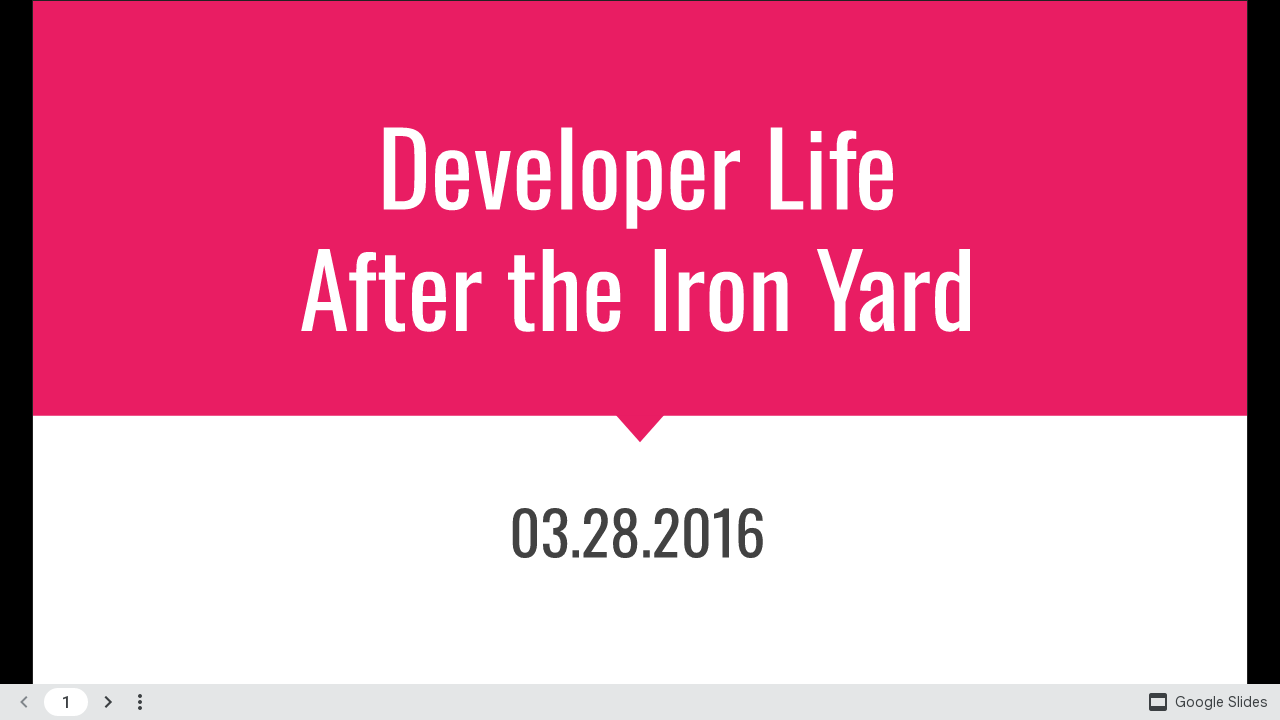

--- FILE ---
content_type: text/javascript
request_url: https://docs.google.com/static/presentation/client/js/3577520634-viewer_secondary.js
body_size: 153215
content:
this._$sk=this._$sk||{};(function(_){var window=this;
_.On(_.$g);
/*

 Copyright 2020 Google Inc.

 Permission is hereby granted, free of charge, to any person obtaining a copy
 of this software and associated documentation files (the "Software"), to deal
 in the Software without restriction, including without limitation the rights
 to use, copy, modify, merge, publish, distribute, sublicense, and/or sell
 copies of the Software, and to permit persons to whom the Software is
 furnished to do so, subject to the following conditions:

 The above copyright notice and this permission notice shall be included in
 all copies or substantial portions of the Software.

 THE SOFTWARE IS PROVIDED "AS IS", WITHOUT WARRANTY OF ANY KIND, EXPRESS OR
 IMPLIED, INCLUDING BUT NOT LIMITED TO THE WARRANTIES OF MERCHANTABILITY,
 FITNESS FOR A PARTICULAR PURPOSE AND NONINFRINGEMENT. IN NO EVENT SHALL THE
 AUTHORS OR COPYRIGHT HOLDERS BE LIABLE FOR ANY CLAIM, DAMAGES OR OTHER
 LIABILITY, WHETHER IN AN ACTION OF CONTRACT, TORT OR OTHERWISE, ARISING FROM,
 OUT OF OR IN CONNECTION WITH THE SOFTWARE OR THE USE OR OTHER DEALINGS IN
 THE SOFTWARE.
*/
var SMb,UMb,VMb,WMb,XMb,YMb,ZMb,aNb,eNb,fNb,gNb,hNb,jNb,kNb,nNb,oNb,pNb,qNb,sNb,tNb,uNb,vNb,wNb,bQ,yNb,ANb,BNb,CNb,DNb,GNb,HNb,INb,KNb,LNb,kQ,XNb,YNb,mQ,oQ,aOb,eOb,gOb,hOb,iOb,jOb,kOb,mOb,oOb,pOb,vOb,xOb,BOb,DOb,CQ,GOb,HOb,IOb,JOb,KOb,LOb,GQ,POb,QOb,ROb,SOb,TOb,UOb,VOb,YOb,$Ob,aPb,bPb,OQ,cPb,gPb,hPb,iPb,kPb,lPb,nPb,qPb,rPb,uPb,vPb,xPb,EPb,FPb,GPb,HPb,IPb,KPb,LPb,OPb,QPb,RPb,VPb,WPb,XPb,YPb,aQb,bQb,cQb,dQb,eQb,iQb,xQb,yQb,zQb,AQb,BQb,FQb,OQb,PQb,YQb,ZQb,$Qb,aRb,bRb,cRb,dRb,fRb,gRb,hRb,iRb,jRb,kRb,
mRb,nRb,oRb,pRb,qRb,rRb,sRb,tRb,uRb,vRb,KRb,LRb,MRb,NRb,ORb,PRb,QRb,RRb,SRb,hR,TRb,URb,WRb,XRb,YRb,ZRb,$Rb,aSb,cSb,dSb,eSb,hSb,kSb,lSb,nSb,pSb,qSb,rSb,sSb,PSb,QSb,RSb,SSb,TSb,USb,VSb,lR,WSb,XSb,YSb,$Sb,aTb,dTb,gTb,lTb,nTb,oTb,tR,pTb,qTb,rTb,tTb,wTb,xTb,yTb,wR,ATb,BTb,DTb,ETb,GTb,HTb,ITb,JTb,MTb,OTb,zR,PTb,QTb,RTb,STb,TTb,UTb,VTb,WTb,XTb,BR,CR,YTb,ZTb,$Tb,bUb,dUb,eUb,fUb,hUb,iUb,jUb,lUb,oUb,pUb,qUb,rUb,sUb,tUb,uUb,vUb,wUb,yUb,zUb,AUb,BUb,JR,EUb,QUb,UUb,WUb,XUb,jVb,lVb,mVb,rVb,zVb,AVb,DVb,EVb,PR,FVb,
GVb,HVb,IVb,KVb,NVb,OVb,PVb,QVb,RVb,SVb,TVb,XVb,YVb,$Vb,aWb,bWb,cWb,dWb,fWb,kWb,lWb,mWb,oWb,pWb,sWb,aS,bS,tWb,uWb,vWb,xWb,zWb,AWb,BWb,DWb,EWb,GWb,HWb,IWb,eS,JWb,LWb,fS,QWb,RWb,UWb,VWb,WWb,XWb,ZWb,$Wb,aXb,bXb,cXb,dXb,eXb,fXb,gXb,hXb,iXb,mXb,oXb,nS,pXb,qXb,rXb,tXb,DS,wXb,xXb,DXb,GXb,HXb,LXb,NXb,OXb,QXb,SXb,TXb,VXb,WXb,YXb,ZXb,aYb,bYb,cYb,dYb,IS,fYb,hYb,iYb,kYb,lYb,mYb,NS,nYb,pYb,qYb,sYb,tYb,uYb,OS,vYb,wYb,zYb,DYb,EYb,FYb,HYb,JYb,KYb,VS,LYb,QYb,RYb,SYb,$S,UYb,XYb,ZYb,$Yb,aZb,bZb,cZb,iZb,jZb,kZb,lZb,
mZb,gT,nZb,hT,iT,IZb,KZb,JZb,LZb,MZb,NZb,kT,lT,g_b,i_b,mT,k_b,j_b,n_b,nT,o_b,p_b,q_b,r_b,s_b,t_b,l_b,m_b,w_b,u_b,x_b,y_b,A_b,B_b,C_b,oT,D_b,pT,S_b,T_b,U_b,R_b,Z_b,a0b,$_b,d0b,e0b,c0b,W_b,o0b,h0b,p0b,i0b,Y_b,u0b,E_b,t0b,v0b,w0b,O_b,M_b,x0b,N_b,y0b,z0b,F_b,A0b,Q_b,P_b,C0b,D0b,F0b,G0b,sT,tT,H0b,uT,I0b,wT,J0b,K0b,L0b,M0b,N0b,T0b,U0b,W0b,b1b,d1b,Z0b,h1b,j1b,l1b,q1b,s1b,t1b,r1b,u1b,v1b,w1b,y1b,z1b,x1b,A1b,C1b,E1b,F1b,G1b,I1b,H1b,K1b,ET,FT,L1b,M1b,GT,O1b,P1b,Q1b,R1b,S1b,T1b,U1b,V1b,Z1b,d2b,e2b,b2b,W1b,$1b,
Y1b,X1b,i2b,j2b,n2b,p2b,l2b,o2b,NT,OT,r2b,s2b,PT,t2b,u2b,v2b,C2b,D2b,G2b,K2b,N2b,Q2b,T2b,Y2b,$2b,a3b,f3b,j3b,n3b,o3b,p3b,q3b,r3b,x3b,z3b,G3b,I3b,L3b,K3b,N3b,M3b,S3b,T3b,U3b,W3b,V3b,kU,Y3b,Z3b,X3b,$3b,a4b,b4b,c4b,h4b,oU,s4b,t4b,u4b,x4b,z4b,A4b,B4b,y4b,D4b,v4b,I4b,K4b,M4b,N4b,L4b,O4b,J1b,Q4b,P4b,U4b,V4b,W4b,X4b,Y4b,Z4b,a5b,$4b,b5b,c5b,d5b,e5b,g5b,f5b,h5b,i5b,k5b,l5b,j5b,s5b,r5b,u5b,v5b,x5b,w5b,y5b,A5b,B5b,D5b,C5b,E5b,H5b,K5b,L5b,N5b,M5b,V5b,W5b,Y5b,Z5b,a6b,b6b,c6b,d6b,e6b,m6b,n6b,p6b,o6b,r6b,s6b,t6b,
u6b,v6b,w6b,x6b,y6b,z6b,A6b,B6b,C6b,D6b,H6b,K6b,M6b,N6b,O6b,P6b,Q6b,R6b,xU,W6b,X6b,V6b,Y6b,d7b,b7b,Z6b,a7b,$6b,f7b,g7b,h7b,i7b,e7b,zU,j7b,k7b,o7b,q7b,r7b,s7b,n7b,p7b,t7b,w7b,v7b,u7b,z7b,A7b,B7b,C7b,D7b,E7b,F7b,AU,H7b,K7b,L7b,M7b,J7b,G7b,I7b,O7b,N7b,P7b,Q7b,R7b,S7b,T7b,W7b,Y7b,U7b,$7b,b8b,c8b,h8b,i8b,j8b,o8b,p8b,q8b,r8b,OU,u8b,v8b,x8b,y8b,C8b,A8b,G8b,F8b,H8b,I8b,J8b,L8b,K8b,M8b,P8b,N8b,R8b,Q8b,S8b,T8b,U8b,V8b,W8b,X8b,Y8b,b9b,a9b,QU,c9b,d9b,e9b,f9b,k9b,h9b,j9b,i9b,l9b,m9b,o9b,r9b,p9b,q9b,t9b,u9b,v9b,
w9b,x9b,y9b,z9b,A9b,B9b,C9b,D9b,E9b,F9b,WU,H9b,I9b,L9b,N9b,M9b,J9b,K9b,O9b,S9b,Q9b,jV,Y9b,Z9b,a$b,$9b,d$b,nV,e$b,g$b,h$b,i$b,j$b,pV,k$b,l$b,o$b,q$b,r$b,s$b,m$b,t$b,p$b,n$b,u$b,rV,C$b,H$b,G$b,L$b,A$b,B$b,M$b,J$b,P$b,tV,sV,Q$b,F$b,R$b,E$b,N$b,O$b,S$b,T$b,I$b,K$b,vV,V$b,W$b,X$b,Y$b,Z$b,xV,aac,$$b,AV,iac,jac,lac,zV,kac,nac,oac,qac,rac,eac,fac,gac,wac,vac,tac,hac,uac,xac,Gac,zac,Cac,Fac,yac,Bac,Dac,Aac,Eac,BV,mac,sac,pac,dac,Hac,CV,Rac,Iac,Sac,FV,jbc,mbc,rbc,sbc,ybc,Dbc,Ebc,Fbc,Gbc,Hbc,Ibc,Jbc,Kbc,Mbc,
Pbc,Obc,Tbc,Sbc,Xbc,Wbc,dcc,gcc,xcc,ycc,Jcc,WV,Fcc,Gcc,Pcc,Occ,Xcc,Tcc,Ycc,$cc,bdc,cdc,adc,ddc,$V,edc,aW,bW,gdc,jdc,idc,fdc,ldc,kdc,odc,ndc,pdc,rdc,cW,wdc,udc,vdc,tdc,xdc,sdc,ydc,eW,zdc,fW,Adc,gW,Bdc,Ddc,Edc,Cdc,Fdc,Gdc,hW,Idc,Jdc,iW,Kdc,Ldc,jW,Mdc,Ndc,Tdc,Udc,Vdc,Wdc,kW,Pdc,$dc,Sdc,Qdc,Rdc,Zdc,Ydc,lW,Xdc,bec,nW,cec,dec,eec,gec,jec,fec,iec,hec,lec,pW,rW,nec,pec,qec,oec,sW,rec,sec,vec,tec,uec,wec,tW,yec,zec,Aec,vW,Cec,Gec,Eec,Iec,Jec,Kec,Lec,Pec,Rec,Sec,Qec,Hec,AW,Xec,Zec,Yec,$ec,afc,bfc,BW,cfc,dfc,
Nec,zW,Fec,efc,Tec,Vec,ffc,Wec,Oec,gfc,Uec,hfc,ifc,jfc,Mec,mfc,DW,nfc,pfc,qfc,rfc,zfc,sfc,tfc,ufc,vfc,wfc,xfc,yfc,Afc,Bfc,Cfc,Gfc,Mfc,Pfc,Ofc,Sfc,Tfc,Ufc,Vfc,Wfc,Efc,Ffc,JW,Ifc,Nfc,Rfc,HW,KW,Dfc,Xfc,Yfc,Zfc,agc,$fc,Jfc,IW,bgc,Kfc,Lfc,Hfc,dgc,egc,igc,jgc,kgc,fgc,mgc,ngc,ogc,pgc,rgc,sgc,tgc,ygc,zgc,xgc,Cgc,Dgc,Egc,Fgc,Hgc,Ggc,Jgc,Kgc,Lgc,Pgc,Qgc,Rgc,Sgc,Tgc,Vgc,Xgc,Ygc,WW,bhc,Zgc,dhc,ehc,nhc,fhc,ghc,hhc,ihc,jhc,khc,lhc,mhc,ohc,XW,YW,ZW,$W,phc,aX,qhc,rhc,whc,zhc,Ahc,shc,uhc,bX,Bhc,dX,Ehc,Fhc,fX,Ghc,
Hhc,Ihc,Jhc,Khc,gX,Lhc,Mhc,Nhc,Ohc,Phc,hX,Rhc,Shc,Thc,Uhc,Vhc,Whc,Qhc,iX,Xhc,jX,$hc,eic,Yhc,fic,Zhc,jic,mic,kic,oic,nic,pic,qic,sic,ric,dic,yic,Aic,xic,wic,zic,vic,uic,mX,Dic,Gic,Hic,Jic,Kic,Lic,Nic,Mic,Sic,Pic,Ric,Uic,Wic,uVb,pVb,oVb,cjc,eZb,fZb,gZb;_.MP="\u00010\u0001";_.NP="\u00011\u0001";SMb=" aria-hidden='true'";_.TMb=' aria-labelledby="';UMb=' data-idom-class="';VMb=' data-tooltip-classes="';WMb=' data-tooltip-id="';XMb=' data-tooltip-x-position="';YMb=' data-tooltip-y-position="';ZMb=" data-use-native-focus-logic='true'";
_.$Mb=" focus:h06R8; blur:zjh6rb;mlnRJb:fLiPzd;";aNb=' jsaction="';_.bNb=' jscontroller="';_.OP=' jsname="';_.PP=" materialdesignWizIconSvgsSvgIcon";_.cNb=" materialdesignWizIconSvgsSvgIcon materialdesignWizIconSvgsRtlIcon";_.dNb=" requested by ";_.QP=" ssk='";eNb=" task: cannot enqueue task before CREATE.";fNb=" task: tasks(s) already in the queue.";gNb=" task: this task already completed.";hNb=" task: this task type is already running.";_.iNb='" aria-hidden="true">';jNb='" d=""/></svg><svg class="';
kNb='" data-progressvalue="';_.RP='" focusable="false" class="';_.SP='" height="';_.TP='" jsaction="';_.lNb='" jsaction="click:';_.UP='" jscontroller="';_.VP='" jsname="';_.mNb='" role="progressbar" aria-label="';_.WP='" style="';_.XP='" width="';nNb='" xmlns="http://www.w3.org/2000/svg" jsname="';oNb='"> (<span class="';pNb='"><path jsname="';_.YP='"><span class="';qNb="(preventDefault=true)";_.rNb="--progress-value: ";sNb="-visible-label";tNb=".focusSentinel";uNb=".javascriptMaterialdesignGm3WizDialog-dialog__scrim";
vNb=".javascriptMaterialdesignGm3WizMenu-menu__selection-group";wNb=".javascriptMaterialdesignGm3WizSelectShared-select__icon";_.ZP=".webm";_.$P="0 -960 960 960";_.xNb="0 0 24 24";_.aQ="24";bQ="24px";yNb=":focus-visible";_.cQ="; keydown:";_.zNb="; mousedown:";ANb="; transitionend:";BNb=";clickmod:h5M12e";CNb="</div></aside>";DNb="</span>)</span>";_.ENb="</span></div>";_.FNb="</span></div></div>";GNb='</span><span class="';HNb='<aside jscontroller="';INb='<button class="';_.dQ='<div jsname="';
_.eQ='<svg viewBox="';_.JNb='><path d="M256-200l-56-56L424-480L200-704l56-56L480-536L704-760l56,56L536-480L760-256l-56,56L480-424L256-200Z"/></svg>';KNb="ACTIVE_HOLDING";_.fQ="AHmuwe";LNb="Anchor orientation had an unexpected value: ";_.gQ="ArrowDown";_.hQ="ArrowLeft";_.iQ="ArrowRight";_.jQ="ArrowUp";_.MNb="Camera blur disabled";_.NNb="Camera blur failed";_.ONb="Camera blur not supported";_.PNb="Camera is blocked";_.QNb="Can't find your camera";_.RNb="Can't find your microphone";kQ="Cannot enqueue a ";
_.SNb="Check your system settings to make sure that a camera is available. If not, plug one in. You might then need to restart your browser.";_.TNb="Check your system settings to make sure that a microphone is available. If not, plug one in. You might then need to restart your browser.";_.UNb="CropTarget";_.lQ="Escape";_.VNb="Exit Recording";_.WNb="FMODoe";XNb="FNFY6c";YNb="GM Dialog params `title`, `ariaLabel` and `ariaLabelledBy` are mutually exclusive.";_.ZNb="HISTORY_POPSTATE";mQ="HOLDING";
_.nQ="I481le";oQ="INACTIVE";_.pQ="JIbuQc";_.$Nb="K4r5Ff";aOb="LBaJxb";_.bOb="LbNpof";_.cOb="Learn more";_.qQ="MULTI_SELECT";_.rQ="MULTI_SELECT_NO_CONTROL";_.dOb="Microphone is blocked";eOb="Must be labeled";_.fOb="NON_SELECTABLE";gOb="No API key set.";hOb="NotAllowedError";iOb="NotFoundError";jOb="NotReadableError";kOb="Nwyqre";_.lOb="O22p3e";_.sQ="O626Fe";mOb="One of `title`, `ariaLabel`, or `ariaLabelledBy` GM Dialog params should be specified.";_.nOb="Oops! We encountered an error. You can download your recording here or try again in a few minutes.";
oOb="OverconstrainedError";_.tQ="PIVayb";pOb="Preparing to download...";_.qOb="Resume recording";_.rOb="Rld2oe";_.uQ="S5tZuc";_.vQ="SINGLE_SELECT_NO_CONTROL";_.wQ="SINGLE_SELECT_RADIO";_.xQ="START";_.sOb="Sayx3b";_.yQ="Settings";_.tOb="Start recording";_.uOb="TOUCH";vOb="TOUCH_DELAY";_.wOb="This browser does not support camera blur. Please update your browser to the latest version.";xOb="This may take a few moments";_.yOb="Turn on microphone";_.zQ="U0exHf";_.AQ="UkTUqb";_.zOb="Uploading Error";
_.AOb="Uploading to Drive...";_.BQ="V67aGc";BOb="VU2lue";_.COb="WD3M3d";DOb="XCKw4c";CQ="XTYNyb";_.DQ="Xr1QTb";_.EOb="XtrG1d";_.EQ="YPqjbf";_.FOb="Your recording is uploaded to Drive. Details about this video are available in the recording menu in Slides";GOb="ZUkOIc";HOb="[aria-describedby]";IOb="[autofocus], [tabindex], a, input, textarea, select, button";JOb="[data-tooltip-id]";KOb='[jsname="XxIAqe"]';LOb="acceleratorKey";_.FQ="alert";GQ="anchorOrientation";_.HQ="application";_.MOb="application/json+protobuf";
_.NOb="appsElementsCalloutHideFooterButton";_.OOb="appsElementsCalloutInitiallyHidden";POb="appsElementsGm3WizSnackbar-snackbar--closing";QOb="appsElementsGm3WizSnackbar-snackbar--open";ROb="appsElementsGm3WizSnackbar-snackbar--opening";SOb="appsElementsGm3WizSnackbar-snackbar__action";_.IQ="aria-controls";_.JQ="aria-describedby";_.KQ="aria-labelledby";_.LQ="aria-owns";TOb="aria-placeholder";UOb="article";VOb="ascending";_.MQ="audioinput";_.WOb="audioprocess";_.NQ="bN97Pc";_.XOb="banner";YOb="boldedSubstring";
_.ZOb="cOuCgd";$Ob="calc(50% - 12.5px)";aPb="camera";bPb="cancelleduploading";OQ="cell";cPb="center";_.PQ="checkbox";_.dPb='class="';_.ePb="clip-path";_.fPb="columnheader";gPb="complementary";hPb="contentinfo";iPb="cubic-bezier(0.2, 0, 0, 1)";_.QQ="data-aria-label-off";_.RQ="data-aria-label-on";_.jPb="data-disable-back-to-close";kPb="data-disable-enter-to-close";lPb="data-disable-esc-to-close";_.mPb="data-disable-idom";nPb="data-disable-scrim-click-to-close";_.oPb="data-idom-class";_.SQ="data-indeterminate";
_.pPb="data-mdc-dialog-action";qPb='data-mdc-dialog-action="';rPb="data-mdc-dialog-button-default";_.sPb="data-mdc-dialog-initial-focus";_.tPb="data-menu-item-skip-restore-focus";uPb="data-progress-announcement";vPb="data-row-id";_.wPb="data-tooltip-classes";_.TQ="data-tooltip-enabled";xPb="data-tooltip-enabled='true'";_.yPb="data-tooltip-hide-delay-ms";_.UQ="data-tooltip-id";_.zPb="data-tooltip-show-delay-ms";_.APb="data-tooltip-x-position";_.BPb="data-tooltip-y-position";_.CPb="data-use-native-focus-logic";
_.DPb="data-use-native-validation";EPb="data-ved";FPb="decode-data-ved";GPb="definition";HPb="descending";IPb="directory";_.VQ="dismiss";_.JPb="display:none;";KPb="docsMediaUiVolumeIndicatorV2VolumeBar";LPb="docsMediaUiVolumeIndicatorV2VolumeBars";_.WQ="eUpBOd";_.MPb="espresso_api_key";_.XQ="feXv2d";_.NPb="finisheduploading";OPb="focus:h06R8; blur:zjh6rb;mlnRJb:fLiPzd;";_.YQ="focusable";_.PPb="fromElement";QPb="getItems";_.ZQ="getLabel";_.$Q="getValue";RPb="goog-toolbar-menu-button";_.SPb="hSRGPd";
_.aR="iJ4yB";_.TPb="image";_.bR="impression";_.UPb="inactive";_.cR="index";VPb="inset-block";WPb="inset-inline-end";XPb="inset-inline-start";YPb="isMultiLineMiniCallout";_.ZPb="javascriptMaterialdesignGm3WizBadgeBadgeLarge";_.$Pb="javascriptMaterialdesignGm3WizBadgeBadgeValue";aQb="javascriptMaterialdesignGm3WizButtonDropdownElevated-button";bQb="javascriptMaterialdesignGm3WizButtonDropdownFilled-button";cQb="javascriptMaterialdesignGm3WizButtonDropdownFilledTonal-button";dQb="javascriptMaterialdesignGm3WizButtonDropdownOutlined-button";
eQb="javascriptMaterialdesignGm3WizButtonDropdownText-button";_.fQb="javascriptMaterialdesignGm3WizButtonFilled-button";_.gQb="javascriptMaterialdesignGm3WizButtonFilled-button--ellipsis";_.hQb="javascriptMaterialdesignGm3WizButtonFilled-button--icon-leading";iQb="javascriptMaterialdesignGm3WizButtonFilled-button--icon-trailing";_.jQb="javascriptMaterialdesignGm3WizButtonFilled-button--touch";_.kQb="javascriptMaterialdesignGm3WizButtonFilled-button--with-tooltip";_.lQb="javascriptMaterialdesignGm3WizButtonFilled-button__icon-slot";
_.mQb="javascriptMaterialdesignGm3WizButtonFilled-button__icon-slot--leading";_.nQb="javascriptMaterialdesignGm3WizButtonFilled-button__icon-slot--trailing";_.oQb="javascriptMaterialdesignGm3WizButtonFilled-button__label";_.pQb="javascriptMaterialdesignGm3WizButtonFilled-button__touch";_.qQb="javascriptMaterialdesignGm3WizButtonFilled-button__use-updated-font-styles";_.rQb="javascriptMaterialdesignGm3WizButtonFilled-deprecated-hcm-border";_.sQb="javascriptMaterialdesignGm3WizButtonFilledTonal-button";
_.tQb="javascriptMaterialdesignGm3WizButtonFilledTonal-button--icon-leading";_.uQb="javascriptMaterialdesignGm3WizButtonOutlined-button";_.vQb="javascriptMaterialdesignGm3WizButtonOutlined-button--icon-leading";_.wQb="javascriptMaterialdesignGm3WizButtonOutlined-button--icon-trailing";xQb="javascriptMaterialdesignGm3WizButtonProgressElevated-button";yQb="javascriptMaterialdesignGm3WizButtonProgressFilled-button";zQb="javascriptMaterialdesignGm3WizButtonProgressFilledTonal-button";AQb="javascriptMaterialdesignGm3WizButtonProgressOutlined-button";
BQb="javascriptMaterialdesignGm3WizButtonProgressText-button";_.CQb="javascriptMaterialdesignGm3WizButtonText-button";_.DQb="javascriptMaterialdesignGm3WizButtonText-button--ellipsis";_.EQb="javascriptMaterialdesignGm3WizButtonText-button--icon-leading";FQb="javascriptMaterialdesignGm3WizButtonText-button--icon-trailing";_.GQb="javascriptMaterialdesignGm3WizButtonText-button--touch";_.HQb="javascriptMaterialdesignGm3WizButtonText-button--with-tooltip";_.dR="javascriptMaterialdesignGm3WizButtonText-button__icon-slot";
_.IQb="javascriptMaterialdesignGm3WizButtonText-button__icon-slot--leading";_.JQb="javascriptMaterialdesignGm3WizButtonText-button__icon-slot--trailing";_.KQb="javascriptMaterialdesignGm3WizButtonText-button__label";_.LQb="javascriptMaterialdesignGm3WizButtonText-button__touch";_.MQb="javascriptMaterialdesignGm3WizButtonText-button__use-updated-font-styles";_.NQb="javascriptMaterialdesignGm3WizButtonText-deprecated-hcm-border";OQb="javascriptMaterialdesignGm3WizCheckbox-checkbox--anim-indeterminate-checked";
PQb="javascriptMaterialdesignGm3WizCheckbox-checkbox--anim-indeterminate-unchecked";_.QQb="javascriptMaterialdesignGm3WizCheckbox-checkbox--selected";_.RQb="javascriptMaterialdesignGm3WizCircularProgressCircularProgress";_.SQb="javascriptMaterialdesignGm3WizCircularProgressCircularProgressActiveIndicator";_.TQb="javascriptMaterialdesignGm3WizCircularProgressCircularProgressCircleGraphic";_.UQb="javascriptMaterialdesignGm3WizCircularProgressCircularProgressContainer";_.VQb="javascriptMaterialdesignGm3WizCircularProgressCircularProgressIndeterminate";
_.WQb="javascriptMaterialdesignGm3WizCircularProgressCircularProgressTrack";_.XQb="javascriptMaterialdesignGm3WizCircularProgressCircularProgressWrapper";YQb="javascriptMaterialdesignGm3WizDatatable-data-table__header-cell--sorted";ZQb="javascriptMaterialdesignGm3WizDatatable-data-table__header-cell--sorted-descending";$Qb="javascriptMaterialdesignGm3WizDatatable-data-table__row--selected";_.eR="javascriptMaterialdesignGm3WizDialog-dialog";aRb="javascriptMaterialdesignGm3WizDialog-dialog--closing";
bRb="javascriptMaterialdesignGm3WizDialog-dialog--open";cRb="javascriptMaterialdesignGm3WizDialog-dialog--opening";dRb="javascriptMaterialdesignGm3WizDialog-dialog--scrollable";_.eRb="javascriptMaterialdesignGm3WizDialog-dialog--sheet";fRb="javascriptMaterialdesignGm3WizDialog-dialog--stacked";gRb="javascriptMaterialdesignGm3WizDialog-dialog--standard";hRb="javascriptMaterialdesignGm3WizDialog-dialog-scroll-lock";iRb="javascriptMaterialdesignGm3WizDialog-dialog__container";jRb="javascriptMaterialdesignGm3WizDialog-dialog__content";
kRb="javascriptMaterialdesignGm3WizDialog-dialog__scrim";_.lRb="javascriptMaterialdesignGm3WizDialog-dialog__scrim--removed";mRb="javascriptMaterialdesignGm3WizDialog-dialog__surface";nRb="javascriptMaterialdesignGm3WizDialog-dialog__surface-scrim--hiding";oRb="javascriptMaterialdesignGm3WizDialog-dialog__surface-scrim--showing";pRb="javascriptMaterialdesignGm3WizDialog-dialog__surface-scrim--shown";qRb="javascriptMaterialdesignGm3WizDialog-dialog__title";rRb="javascriptMaterialdesignGm3WizDialog-dialog__title-with-icon";
sRb="javascriptMaterialdesignGm3WizDialog-dialog__use-updated-dialog-fonts";_.fR="javascriptMaterialdesignGm3WizDialogUseStandardizedScrollbarStyles";tRb="javascriptMaterialdesignGm3WizElevationElevation";uRb="javascriptMaterialdesignGm3WizElevationElevationOverlay";vRb="javascriptMaterialdesignGm3WizFocusRingOutwardFocusRingOutward";_.wRb="javascriptMaterialdesignGm3WizIconButtonFilled-icon-button";_.xRb="javascriptMaterialdesignGm3WizIconButtonFilled-icon-button--on";_.yRb="javascriptMaterialdesignGm3WizIconButtonFilled-icon-button--with-tooltip";
_.zRb="javascriptMaterialdesignGm3WizIconButtonFilled-icon-button__focusring";_.ARb="javascriptMaterialdesignGm3WizIconButtonFilled-icon-button__icon-slot";_.BRb="javascriptMaterialdesignGm3WizIconButtonFilled-icon-button__touch";_.CRb="javascriptMaterialdesignGm3WizIconButtonOutlined-icon-button";_.DRb="javascriptMaterialdesignGm3WizIconButtonStandard-icon-button";_.ERb="javascriptMaterialdesignGm3WizIconButtonStandard-icon-button--on";_.FRb="javascriptMaterialdesignGm3WizIconButtonStandard-icon-button--with-tooltip";
_.GRb="javascriptMaterialdesignGm3WizIconButtonStandard-icon-button__focusring";_.gR="javascriptMaterialdesignGm3WizIconButtonStandard-icon-button__icon-slot";_.HRb="javascriptMaterialdesignGm3WizIconButtonStandard-icon-button__icon-slot--off";_.IRb="javascriptMaterialdesignGm3WizIconButtonStandard-icon-button__icon-slot--on";_.JRb="javascriptMaterialdesignGm3WizIconButtonStandard-icon-button__touch";KRb="javascriptMaterialdesignGm3WizLinearProgress-linear-progress";LRb="javascriptMaterialdesignGm3WizLinearProgress-linear-progress--animation-ready";
MRb="javascriptMaterialdesignGm3WizLinearProgress-linear-progress--closed";NRb="javascriptMaterialdesignGm3WizLinearProgress-linear-progress--closed-animation-off";ORb="javascriptMaterialdesignGm3WizLinearProgress-linear-progress--indeterminate";PRb="javascriptMaterialdesignGm3WizLinearProgress-linear-progress__active-indicator";QRb="javascriptMaterialdesignGm3WizLinearProgress-linear-progress__buffer-bar";RRb="javascriptMaterialdesignGm3WizLinearProgress-linear-progress__track-left";SRb="javascriptMaterialdesignGm3WizLinearProgress-linear-progress__track-right";
hR="javascriptMaterialdesignGm3WizListShared-accelerator-hint";TRb="javascriptMaterialdesignGm3WizListShared-accelerator-parenthetical";URb="javascriptMaterialdesignGm3WizListShared-bolded-substring";_.iR="javascriptMaterialdesignGm3WizListShared-list-item";_.VRb="javascriptMaterialdesignGm3WizListShared-list-item--disabled";WRb="javascriptMaterialdesignGm3WizListShared-list-item--focus-visible";_.jR="javascriptMaterialdesignGm3WizListShared-list-item--selected";XRb="javascriptMaterialdesignGm3WizListShared-list-item__wrapper";
YRb="javascriptMaterialdesignGm3WizMenu-menu--active";ZRb="javascriptMaterialdesignGm3WizMenu-menu--show-accelerator-hints";$Rb="javascriptMaterialdesignGm3WizMenu-menu-item--first";aSb="javascriptMaterialdesignGm3WizMenu-menu-item--last";_.bSb="javascriptMaterialdesignGm3WizMenu-menu-item--selected";cSb="javascriptMaterialdesignGm3WizMenu-menu-item--submenu-open";dSb="javascriptMaterialdesignGm3WizMenuSurface-menu-surface--animating-closed";eSb="javascriptMaterialdesignGm3WizMenuSurface-menu-surface--animating-open";
_.fSb="javascriptMaterialdesignGm3WizMenuSurface-menu-surface--fixed";_.gSb="javascriptMaterialdesignGm3WizMenuSurface-menu-surface--full-width";hSb="javascriptMaterialdesignGm3WizMenuSurface-menu-surface--is-open-below";_.iSb="javascriptMaterialdesignGm3WizMenuSurface-menu-surface--open";_.jSb="javascriptMaterialdesignGm3WizMenuSurface-menu-surface__content";kSb="javascriptMaterialdesignGm3WizRippleRipple";lSb="javascriptMaterialdesignGm3WizSelectShared-select--activated";_.mSb="javascriptMaterialdesignGm3WizSelectShared-select--disabled";
nSb="javascriptMaterialdesignGm3WizSelectShared-select--focused";_.oSb="javascriptMaterialdesignGm3WizSelectShared-select--invalid";pSb="javascriptMaterialdesignGm3WizSnackbar-snackbar__action";qSb="javascriptMaterialdesignGm3WizSwitch-switch--selected";rSb="javascriptMaterialdesignGm3WizSwitch-switch--unselected";sSb="javascriptMaterialdesignGm3WizSwitch-switch__icon";_.tSb="javascriptMaterialdesignGm3WizTextFieldFilled-text-field";_.uSb="javascriptMaterialdesignGm3WizTextFieldFilled-text-field--no-label";
_.vSb="javascriptMaterialdesignGm3WizTextFieldFilled-text-field__affix";_.wSb="javascriptMaterialdesignGm3WizTextFieldFilled-text-field__affix--prefix";_.xSb="javascriptMaterialdesignGm3WizTextFieldFilled-text-field__affix--suffix";_.ySb="javascriptMaterialdesignGm3WizTextFieldOutlined-text-field";_.zSb="javascriptMaterialdesignGm3WizTextFieldOutlined-text-field--label-floating";_.ASb="javascriptMaterialdesignGm3WizTextFieldOutlined-text-field--no-label";_.BSb="javascriptMaterialdesignGm3WizTextfieldFloatingLabel-floating-label";
_.CSb="javascriptMaterialdesignGm3WizTextfieldFloatingLabel-floating-label--float-above";_.DSb="javascriptMaterialdesignGm3WizTextfieldFloatingLabel-floating-label--hidden";_.ESb="javascriptMaterialdesignGm3WizTextfieldFloatingLabel-floating-label--hide-required-marker";_.FSb="javascriptMaterialdesignGm3WizTextfieldFloatingLabel-floating-label--required";_.GSb="javascriptMaterialdesignGm3WizTextfieldFloatingLabel-floating-label--shake";_.HSb="javascriptMaterialdesignGm3WizTextfieldFloatingLabel-floating-label__content-floating";
_.ISb="javascriptMaterialdesignGm3WizTextfieldFloatingLabel-floating-label__content-resting";_.JSb="javascriptMaterialdesignGm3WizTextfieldFloatingLabel-floating-label__content-spacer";_.KSb="javascriptMaterialdesignGm3WizTextfieldHelperText-helper-text--persistent";_.LSb="javascriptMaterialdesignGm3WizTextfieldHelperText-helper-text--validation-msg";_.MSb="javascriptMaterialdesignGm3WizTextfieldNotchedOutline-notched-outline--no-label";_.NSb="javascriptMaterialdesignGm3WizTextfieldNotchedOutline-notched-outline--notched";
_.OSb="javascriptMaterialdesignGm3WizTextfieldNotchedOutline-notched-outline__notch";PSb="javascriptMaterialdesignGm3WizTooltipPlain-tooltip";QSb="javascriptMaterialdesignGm3WizTooltipPlain-tooltip--plain";RSb="javascriptMaterialdesignGm3WizTooltipPlain-tooltip__hidden-label";SSb="javascriptMaterialdesignGm3WizTooltipPlain-tooltip__surface-animation";TSb="javascriptMaterialdesignGm3WizTooltipRich-tooltip--rich";USb="javscriptMaterialdesignGm3WizTextfieldCharacterCounter-character-counter--visually-hidden";
VSb="keyboard_enter";_.kR="list";lR="listitem";_.mR="m9ZlFb";WSb="margin-block-end";XSb="marquee";YSb="material-icons-extended ";_.nR="materialdesignWizIconSvgsSvgIcon";_.ZSb="max-height";$Sb="mdc-button__icon";aTb="mdc-dom-focus-sentinel";_.bTb="mdc-touch-target-wrapper";_.cTb="notranslate";dTb="notuploading";_.eTb="orbTae";_.fTb="pointerenter:EX0mI; pointerleave:vpvbp;";gTb="poll_anchor";_.hTb="pptmpc";_.oR="presentation";_.iTb="progressbar";_.jTb="progressvalue";_.kTb="protojson";lTb="qdIk2c";
_.mTb="rZHESd";_.pR="rcuQ6b:npT2md;";_.qR="recording";nTb="rightclick";_.rR="rl`";oTb="rowheader";_.sR="rymPhb";tR="scrollbar";pTb="scrollbar-width";qTb="searchbox";rTb="secondary-action";_.sTb="select-multiple";_.uR="sh";tTb="sketchy-ttl-current-page-has-livefeed";_.uTb="sketchy-ttl-local-camera-setting-is-off";_.vTb="sketchy-ttl-local-camera-setting-is-on";wTb="sketchy-ttl-page-has-livefeed-status-changed-since-last-page";_.vR="slider";xTb="spinbutton";yTb="stayInViewport";_.zTb="strong";wR="switch";
_.xR="table";ATb="talk-track-user-video-stream";BTb="talk-track-user-video-volume-indicator";_.CTb="textarea";DTb="textarea, .javascriptMaterialdesignGm3WizMenu-menu .mdc-list-item, .mdc-menu .mdc-deprecated-list-item";ETb="textinfo";_.FTb="timer";GTb="tooltip-scrollable-ancestor-";HTb="tooltipEnabled";ITb="tooltipId";JTb="tooltipIsPersistent";_.KTb="tooltipLabelOff";_.LTb="tooltipLabelOn";_.yR="track";MTb="transform-origin";_.NTb="translateX(";OTb="translateX(0) translateY(0) scale(1)";zR="treeitem";
_.AR="tt-";PTb="ttr-button-ripple";QTb="ttr-pip-position-bottom-left-icon";RTb="ttr-pip-position-bottom-right-icon";STb="ttr-pip-position-center-icon";TTb="ttr-pip-position-top-left-icon";UTb="ttr-pip-position-top-right-icon";VTb="ttr-pip-size-large-icon";WTb="ttr-pip-size-medium-icon";XTb="ttr-pip-size-small-icon";BR="ttr-task-create";CR="ttr-task-finish";YTb="ttr-task-slice-blob";ZTb="ttr-task-upload-chunk";$Tb="ttr-user-video-controls-palette";_.DR="u014N";_.aUb="uoEu0c";bUb="useNativeValidation";
_.cUb="vS4zxc";_.ER="ve-visible";dUb="video-effects-available";eUb="video-effects-request-not-in-flight";fUb="video-effects-user-video-stream-active";_.gUb="video/webm";hUb="video/webm;codecs=vp8";iUb="video/webm;codecs=vp9";jUb="videoProcessingUsed";_.kUb="videoinput";_.FR="viewBox";lUb="wiz-focus-redirect-target";_.mUb="wizViewportRootId";_.nUb="xl07Ob";_.GR="yOaNld";oUb=_.r();_.HR=function(a,c){this.B=a;this.C=c};pUb=function(){this.B=0};qUb=function(){this.F=this.B=0};
rUb=function(a,c,e){var f=new qUb;f.C=a;f.B=c;f.F=e;return f};sUb=function(){this.F=this.B=0};tUb=function(a,c,e){var f=new sUb;f.C=a;f.B=c;f.F=e;return f};uUb=function(){this.D=this.F=0};vUb=function(a){var c=new uUb;c.F=a;c.D=_.bk(c.D|1);return c};wUb=function(){wUb=_.r();xUb();xUb()};yUb=function(a){this.P=_.Q(a)};zUb=function(a){this.P=_.Q(a)};AUb=function(a){this.P=_.Q(a)};_.IR=function(a){this.P=_.Q(a)};BUb=function(a){this.P=_.Q(a)};
_.CUb=function(a,c,e){wUb();var f=new _.X7a;a=a.D();f=_.Ss(f,1,a);a=new BUb;c=_.Ss(a,1,c);e=_.Ss(c,2,e);e=_.Ar(e);return _.fs(f,BUb,5,e)};JR=function(a){this.P=_.Q(a)};_.KR=function(a){if(a==null)a=DUb();else{var c=new _.Et;var e=_.jj(a/1E3);e=_.wt(e);c=_.CBa(c,e);a=_.ut(_.ck(a%1E3*1E6));a=_.Ns(c,2,a);a=_.Ar(a)}return a};EUb=function(){EUb=_.r();FUb()};_.GUb=function(){EUb();return new _.Y7a};_.HUb=function(a){var c=new _.Hk;c.B=[];_.sra(c,0,a);return c};
_.IUb=function(a,c){for(var e=_.rl(),f=0;f<a.size();f=f+1|0){var g=a.Hb(f),h=g.B.Bi;e.Sc(_.sk(h),g)&&_.iu([_.sk(h)])}for(a=0;a<c.size();a=a+1|0)f=c.Hb(a),g=f.B.Bi,e.Sc(_.sk(g),f)&&_.iu([_.sk(g)]);return _.HUb(e.values())};_.LR=function(a,c){return _.Ipa[a]=c};_.JUb=function(a,c,e){var f=a.get(c);return f!=null?f:a.Sc(c,e)};_.KUb=_.r();_.LUb=function(a){var c=new _.KUb;_.rj(c,_.J(a),_.Aj(a)?a:null);_.mj(c,Error(c));return c};
_.MUb=function(a){var c=a.B;if(c==null)return null;if(typeof c===_.Qc)return c;if(typeof c===_.uh){c=c.toLowerCase();if(c===_.bi||c==="1")return!0;if(c===_.ke||c==="0")return!1}throw _.ZIa(a,_.Qc);};_.MR=function(a,c){var e;return(e=_.MUb(a))!=null?e:c};_.NR=function(a){var c=_.MUb(a);c===null&&_.YIa(a);return c};
_.NUb=function(){for(var a=Array(36),c=0,e,f=0;f<36;f++)f==8||f==13||f==18||f==23?a[f]="-":f==14?a[f]="4":(c<=2&&(c=33554432+Math.random()*16777216|0),e=c&15,c>>=4,a[f]=_.nJa[f==19?e&3|8:e]);return a.join("")};_.OUb=function(a,c,e){a=a(c||_.FMa,e);return String(a)};_.PUb=function(a,c,e){c=vUb(c);var f=a.I;_.Rl(f);c.B=f;_.Rl(e);c.C=e;c.G=a.D;return c.build()};QUb=function(){this.B=this.C=this.F=this.D=0};_.RUb=function(a){var c=new QUb;c.D=a;c.B=_.bk(c.B|1);return c};
_.SUb=function(a,c){a.F=c;a.B=_.bk(a.B|2);return a};_.TUb=function(a,c){a.C=c;a.B=_.bk(a.B|4);return a};UUb=function(){this.B=this.D=this.C=0};_.VUb=function(a){if(a.B!=7)throw _.Nj().ha;var c=new UUb,e=a.F,f=a.G,g=a.C;c.C=a.D;c.D=e;c.F=f;c.B=g;return c};WUb=function(){this.B=this.C=0};XUb=function(){this.B=0};_.YUb=function(){this.B=this.D=0};_.ZUb=function(a,c){_.Rl(c);a.I=c;return a};_.$Ub=function(a,c){_.Rl(c);a.F=c;return a};_.aVb=function(a,c){a.D=c;a.B=_.bk(a.B|1);return a};
_.bVb=function(a,c){_.Rl(c);a.C=c;return a};_.cVb=function(a,c){a.J=c;return a};_.dVb=function(a,c){_.Rl(c);a.G=c;return a};_.eVb=function(a,c){_.Rl(c);a.H=c;return a};_.fVb=function(a,c){a.V=c;return a};_.gVb=function(a,c){a.N=c;return a};_.hVb=function(a,c){a.ea=c;return a};_.iVb=function(a,c){a.L=c;return a};jVb=function(){this.B=0};
_.kVb=function(a){if(a.B!=1||a.I==null||a.F==null||a.C==null||!a.G||!a.H)throw _.Nj().ha;var c=new jVb,e=a.F,f=a.D,g=a.C,h=a.J,l=a.G,p=a.H,q=a.V,u=a.N,w=a.ea,y=a.X,z=a.L;c.D=a.I;c.I=e;c.B=f;c.G=g;c.H=h;c.ea=l;c.C=p;c.F=q;c.L=u;c.X=w;c.N=y;c.J=z;return c};lVb=function(){this.F=this.B=0};mVb=function(a,c,e){var f=new lVb;f.C=a;f.B=c;f.F=e;return f};
_.qVb=function(a){switch(a){case 1:case 2:return _.nVb;case 3:case 4:case 5:case 6:case 9:case 7:return oVb;case 0:return pVb;default:throw _.LUb("Qe").ha;}};rVb=_.r();_.sVb=function(a){var c=new rVb;c.B=_.Lx(a);c.C=_.Lx(a);return c};_.tVb=function(a,c){_.tj(a.B.B,c)||(a.C.B=3,a.B.B=c)};_.OR=_.r();
_.vVb=function(a){var c=_.HUb(a.F);a.C=a.C+1|0;var e=a.C;var f=_.dVb(_.eVb(_.$Ub(_.ZUb(_.cVb(_.bVb(_.aVb(new _.YUb,a.N.G()),a.I),a.J),a.D),a.H.B()),uVb),_.yl()),g=new WUb;g.C=e;g.B=_.bk(g.B|1);if(g.B!=1)throw _.Nj().ha;var h=new XUb;h.B=g.C;f.X=h;try{a.X.B(_.kVb(f),a.G,a.L,c)}catch(l){a=_.xj(l),_.iu(0,a)}return e};_.wVb=function(){this.C=0};_.xVb=function(a,c,e,f,g,h,l,p,q,u){var w=new _.wVb;w.C=0;w.N=a;w.I=c;w.J=e;w.D=f;w.X=g;w.B=h;w.G=l;w.H=p;w.L=q;w.F=_.vj();u&&w.F.add(u);return w};
_.yVb=function(a){var c=a.B;c(a.C)};zVb=function(){this.B=0};AVb=function(a,c){var e=new zVb;e.C=a;e.B=c;return e};DVb=function(a){return _.tj(a.B,BVb)||_.tj(a.B,CVb)};EVb=function(a){var c=a.D.deref();return c&&DVb(c.B)?c:a.C};PR=_.r();FVb=function(a,c,e){var f=new PR;f.D=a;f.B=c;f.C=e;return f};GVb=function(){this.C=this.D=0};HVb=function(a){var c=new GVb;c.C=0;c.B=CVb;c.D=a;return c};
IVb=function(a,c,e,f,g,h,l,p,q,u,w,y,z,C){var G=_.vj();G.add(f);a=_.iVb(_.eVb(_.hVb(_.$Ub(_.fVb(_.dVb(_.bVb(_.aVb(_.ZUb(new _.YUb,a),c),e),G),u),y),z),w),C);_.tj(_.qVb(u),oVb)&&_.gVb(a,_.VUb(_.TUb(_.SUb(_.RUb(0),p),p)));try{q.B(_.kVb(a),g,h,_.HUb(l))}catch(K){g=_.xj(K),_.iu(0,g)}};
KVb=function(a,c,e,f,g,h,l,p,q){a.I=new _.Cx;a.F=g;a.ea=f;a.D=_.NUb();a.H=_.NUb();a.X=c;a.L=e;a.J=h;a.N=p;a.C=_.vj();q&&a.C.add(q);a.B=HVb(_.$D(g));g=l.B();a.G=_.sVb(g);var u;_.Ex(a.I,l.D(),(u=a.G,function(w){_.tVb(u,w)}));IVb(a.D,c.C,e,a.H,h,p,a.C,0,f,1,_.JVb,g,null,null)};NVb=function(a,c,e){var f=!1,g=0;DVb(a.B)&&(_.tj(a.B.B,BVb)||(f=a.B,g=_.$D(a.F)-a.B.D,f.C+=g),g=a.B.C,a.B.B=LVb,f=!0);f&&(IVb(a.D,a.X.B,a.L,a.H,a.J,a.N,a.C,g,a.ea,c,_.MVb,a.G.B.B,a.G.C.B,e),a.I.dispose());return f};OVb=_.r();
PVb=function(a,c,e,f,g,h,l,p){var q=new OVb;KVb(q,a,c,e,f,g,h,l,p);return q};QVb=_.r();RVb=function(a,c){var e=new QVb;e.C=a;e.B=c;return e};SVb=function(a){_.yVb(a);return a};TVb=function(){TVb=_.r();UVb=new FinalizationRegistry(SVb)};_.VVb=function(a,c){TVb();var e=RVb(a,c);UVb.register(e,RVb(a,c));return e};
_.WVb=function(a,c,e,f,g,h,l){var p=PVb(c,e,a,_.UD(),f,g,h,l),q=p.D,u=null;if(u=a.C.yr(q,p))return _.iu(0),new _.OR;p=new WeakRef(p);u=_.VVb(p,function(w){(w=w.deref())&&w.Rt(1,null)});a=_.xVb(c,e,null,q,a.F,a.D,f,g,h,l);return FVb(p,u,a)};_.QR=function(a){return a.B.slice()};_.RR=function(a,c){a.le(function(e){_.xB(e,c)})};_.SR=function(a,c,e){return a.le(function(f){f.setAttribute(c,e)})};XVb=function(a,c,e,f){(f[c]||f.__default)(a,c,e)};
YVb=function(a,c,e,f){TR.push(XVb);TR.push(a);TR.push(c);TR.push(e);TR.push(f)};
$Vb=function(a){a=a===void 0?_.FLb:a;var c=_.OL,e=_.cjb(c),f=a;a=_.mjb;e=e.B||(e.B=_.Tib(a.length));for(var g=!e.length||!1,h=0;h<a.length;h+=2){var l=a[h];if(g)e[h]=l;else if(e[h]!==l)break;var p=a[h+1];if(g||e[h+1]!==p)e[h+1]=p,YVb(c,l,p,f)}if(h<a.length||h<e.length){for(h=g=h;h<e.length;h+=2)_.HLb[e[h]]=e[h+1];for(h=g;h<a.length;h+=2)g=a[h],l=a[h+1],_.HLb[g]!==l&&YVb(c,g,l,f),e[h]=g,e[h+1]=l,delete _.HLb[g];_.Sib(e,a.length);for(var q in _.HLb)YVb(c,q,void 0,f),delete _.HLb[q]}c=ZVb;ZVb=q=TR.length;
for(f=c;f<q;f+=5)(0,TR[f])(TR[f+1],TR[f+2],TR[f+3],TR[f+4]);ZVb=c;_.Sib(TR,c);_.Sib(a,0)};aWb=function(a){var c=a.__soy_tagged_for_skip;a.__soy_tagged_for_skip=!1;return c};bWb=function(a,c,e){if(!c)return!1;a.C=c;c.__soy=a;a.H&&a.ah(e);var f=a.G||c.__soy_skip_handler,g=new a.constructor;g.data=e;if(f||a.D){e=a.data;if(f&&f(a,g))return a.data=g.data,!0;if(a.D){var h=new a.constructor;h.data=e;var l=a.D;a.C.__soy_patch_handler=function(){l(h,g)}}}if(aWb(c))return!0;a.data=g.data;return!1};
_.UR=function(){this.D=this.G=this.C=null;this.H=!0;this.key="";this.X=!1};cWb=function(a){for(var c=0;a;)c++,a=a.parentElement;return c};dWb=function(a,c,e){var f={};a.B.push({element:c,depth:cWb(c),sG:f.sG===void 0?!1:f.sG,vha:function(){return e()},UG:a.B.length+1});return a};_.VR=function(a){a=new _.NK(a.B.getDocument().createElement(_.wd));_.SR(a,_.Bh,0);_.SR(a,_.oc,_.bi);_.RR(a,"focusSentinel");return a};_.WR=function(a){return a?_.Ao(_.po(a)):_.Ao()};
_.eWb=function(a,c,e,f){f=f.hc;if(c.getAttribute(_.ud)!=null||c.getAttribute(_.Ee)!=null||f&&(c.getAttribute(_.lc)==_.bi||c.getAttribute(_.oc)==_.bi)||c.tabIndex<e||!(c.getBoundingClientRect().width>0)||_.wB(c,"focusSentinel"))return!1;if(c.getAttribute(_.ci)==_.Ig)return c.checked||!a.B.getDocument().querySelector('[name="'+c.getAttribute(_.Pf)+'"]:checked');a=a.B.get().getComputedStyle(c);return a.display!==_.Tf&&a.visibility!==_.Ee};
fWb=function(a,c,e,f){var g=f.hc;return c.find(IOb).filter(function(h){return _.eWb(a,h,e,{hc:g})})};_.YR=function(a,c,e){e=e===void 0?{}:e;return fWb(a,c,0,{hc:e.hc===void 0?!0:e.hc})};_.gWb=function(a,c,e){e=e===void 0?{}:e;var f=e.hc===void 0?!0:e.hc;var g=e.preventScroll===void 0?!1:e.preventScroll;_.$L(a).measure(function(h){var l=_.YR(this,c,{hc:f});l.size()>0&&(h.Ae=l.Dc(-1))}).yc(function(h){h.Ae&&h.Ae.focus({preventScroll:g})}).window(_.WR(c.el())).build()()};
_.hWb=function(a,c,e){e=e===void 0?{}:e;var f=e.hc===void 0?!0:e.hc;var g=e.preventScroll===void 0?!1:e.preventScroll;_.$L(a).measure(function(h){var l=_.YR(this,c,{hc:f});l.size()>0&&(h.Ae=l.Dc(0))}).yc(function(h){h.Ae&&h.Ae.focus({preventScroll:g})}).window(_.WR(c.el())).build()()};
_.ZR=function(a,c,e){e=e===void 0?{}:e;var f=e.hc===void 0?!0:e.hc;var g=e.preventScroll===void 0?!1:e.preventScroll;_.$L(a).measure(function(h){var l=_.YR(this,c,{hc:f}),p=l.filter(function(q){return q.hasAttribute(_.Ic)});p.size()>0?h.Ae=p.Dc(0):l.size()>0&&(h.Ae=l.Dc(0))}).yc(function(h){h.Ae&&h.Ae.focus({preventScroll:g})}).window(_.WR(c.el())).build()()};
_.iWb=function(a,c,e,f){f=f===void 0?{}:f;var g=f.hc===void 0?!0:f.hc;var h=f.preventScroll===void 0?!1:f.preventScroll;_.$L(a).measure(function(l){var p={hc:g};p=p===void 0?{}:p;p=fWb(this,c,-1,{hc:p.hc===void 0?!0:p.hc});p=_.QR(p);e.el()!==null&&p.includes(e.el())?l.Ae=e:(p=_.QR(_.YR(this,c,{hc:g})),l.Ae=p[0])}).yc(function(l){l.Ae&&l.Ae.focus({preventScroll:h})}).window(_.WR(e.el())).build()()};_.jWb=_.ri();kWb=_.r();
lWb=function(a){try{return a.contentWindow||(a.contentDocument?_.Ao(a.contentDocument):null)}catch(c){}return null};mWb=function(a,c,e){var f=c&128?0:-1,g=a.length,h;if(h=!!g)h=a[g-1],h=h!=null&&typeof h===_.$f&&h.constructor===Object;var l=g+(h?-1:0);for(c=c&128?1:0;c<l;c++)e(c-f,a[c]);if(h){a=a[g-1];for(var p in a)!isNaN(p)&&e(+p,a[p])}};_.nWb=function(a){return a&128?_.ct:void 0};
oWb=function(a,c){return _.tq()?_.dj(BigInt.asIntN(64,(BigInt.asUintN(32,BigInt(c))<<BigInt(32))+BigInt.asUintN(32,BigInt(a)))):_.dj(_.Sza(a,c))};pWb=function(a){if(a==null)return a;var c=typeof a;if(c===_.Mc)return String((0,_.ar)(64,a));if(_.Uq(a)){if(c===_.uh)return _.$q(a);if(c===_.Zf)return _.br(a)}};sWb=function(a){switch(typeof a){case _.Qc:return qWb||(qWb=[0,void 0,!0]);case _.Zf:return a>0?void 0:a===0?rWb||(rWb=[0,void 0]):[-a,void 0];case _.uh:return[0,a];case _.$f:return a}};
_.$R=function(a,c){return _.bBa(a,c[0],c[1])};aS=function(a,c,e){this.buffer=a;if(e&&!c)throw Error();this.B=c};bS=function(a,c){a.B=c;if(c>a.D)throw Error();};tWb=function(a,c){var e=0,f=0,g=0,h=a.C,l=a.B;do{var p=h[l++];e|=(p&127)<<g;g+=7}while(g<32&&p&128);if(g>32)for(f|=(p&127)>>4,g=3;g<32&&p&128;g+=7)p=h[l++],f|=(p&127)<<g;bS(a,l);if(!(p&128))return c(e>>>0,f>>>0);throw Error();};
_.cS=function(a){var c=a.C,e=a.B,f=c[e++],g=f&127;if(f&128&&(f=c[e++],g|=(f&127)<<7,f&128&&(f=c[e++],g|=(f&127)<<14,f&128&&(f=c[e++],g|=(f&127)<<21,f&128&&(f=c[e++],g|=f<<28,f&128&&c[e++]&128&&c[e++]&128&&c[e++]&128&&c[e++]&128&&c[e++]&128)))))throw Error();bS(a,e);return g};uWb=function(a){var c=a.C,e=a.B,f=c[e],g=c[e+1],h=c[e+2];c=c[e+3];bS(a,a.B+4);return(f<<0|g<<8|h<<16|c<<24)>>>0};
vWb=function(a){for(var c=0,e=a.B,f=e+10,g=a.C;e<f;){var h=g[e++];c|=h;if((h&128)===0)return bS(a,e),!!(c&127)}throw Error();};_.wWb=function(a,c){if(c<0)throw Error();var e=a.B;c=e+c;if(c>a.D)throw Error();a.B=c;return e};xWb=function(a,c){c=c===void 0?{}:c;a.BK=c.BK===void 0?!1:c.BK};zWb=function(a){a.B.clear();a.D=-1;a.C=-1;yWb.length<100&&yWb.push(a)};
AWb=function(a){var c=a.B;if(c.B==c.D)return!1;a.F=a.B.B;var e=_.cS(a.B)>>>0;c=e>>>3;e&=7;if(!(e>=0&&e<=5))throw Error();if(c<1)throw Error();a.D=c;a.C=e;return!0};BWb=function(a){switch(a.C){case 0:a.C!=0?BWb(a):vWb(a.B);break;case 1:a=a.B;bS(a,a.B+8);break;case 2:if(a.C!=2)BWb(a);else{var c=_.cS(a.B)>>>0;a=a.B;bS(a,a.B+c)}break;case 5:a=a.B;bS(a,a.B+4);break;case 3:c=a.D;do{if(!AWb(a))throw Error();if(a.C==4){if(a.D!=c)throw Error();break}BWb(a)}while(1);break;default:throw Error();}};
_.CWb=function(a,c,e){var f=a.B.D,g=_.cS(a.B)>>>0;g=a.B.B+g;var h=g-f;h<=0&&(a.B.D=g,e(c,a,void 0,void 0,void 0),h=g-a.B.B);if(h)throw Error();a.B.B=g;a.B.D=f;return c};
DWb=function(a,c){if(typeof a===_.uh)return new aS(_.vza(a),c);if(Array.isArray(a))return new aS(new Uint8Array(a),c);if(a.constructor===Uint8Array)return new aS(a,!1);if(a.constructor===ArrayBuffer)return a=new Uint8Array(a),new aS(a,!1);if(a.constructor===_.pq)return c=_.rq(a)||new Uint8Array(0),new aS(c,!0,a);if(a instanceof Uint8Array)return a=a.constructor===Uint8Array?a:new Uint8Array(a.buffer,a.byteOffset,a.byteLength),new aS(a,!1);throw Error();};
EWb=function(a,c,e,f){this.C=null;this.G=!1;this.B=this.D=this.F=0;this.init(a,c,e,f)};GWb=function(a,c,e,f){if(FWb.length){var g=FWb.pop();g.init(a,c,e,f);a=g}else a=new EWb(a,c,e,f);this.B=a;this.F=this.B.B;this.C=this.D=-1;xWb(this,f)};HWb=function(a,c,e,f){if(yWb.length){var g=yWb.pop();xWb(g,f);g.B.init(a,c,e,f);return g}return new GWb(a,c,e,f)};
IWb=function(a,c,e){var f=a[_.wq]|0,g=_.nWb(f),h=_.Er(a,e,g);if(_.Dq(h)){if(!_.Fq(h))return _.Br(h),h.P;var l=h.P}else Array.isArray(h)&&(l=h);if(l){var p=l[_.wq]|0;p&2&&(l=_.zr(l,p))}l=_.$R(l,c);l!==h&&_.Gr(a,f,e,l,g);return l};_.dS=function(a,c,e,f,g){g=_.xBa(g,c);_.Zr(a,e,f,g);g&&!_.Fq(g)&&_.Dr(a.P);return a};eS=function(a,c,e){_.OAa(a,c.Bi);c.ctor?c.KZ(a,c.ctor,c.Bi,e,c.Mq):c.KZ(a,c.Bi,e,c.Mq)};JWb=function(a,c,e){this.JH=a;this.KH=c;a=(0,_.Xi)(_.GIb);this.B=!!a&&e===a||!1};
_.KWb=function(a,c){var e=e===void 0?_.GIb:e;return new JWb(a,c,e)};LWb=function(a,c,e,f,g){var h=a.F;c=c instanceof _.S?c.P:Array.isArray(c)?_.$R(c,f):void 0;h.call(a,e,c,g)};
fS=function(a,c,e,f){var g=f[a];if(g)return g;g={};g.P7=f;g.LA=sWb(f[0]);var h=f[1],l=1;h&&h.constructor===Object&&(g.TK=h,h=f[++l],typeof h===_.se&&(g.cX=!0,MWb!=null||(MWb=h),NWb!=null||(NWb=f[l+1]),h=f[l+=2]));for(var p={};h&&Array.isArray(h)&&h.length&&typeof h[0]===_.Zf&&h[0]>0;){for(var q=0;q<h.length;q++)p[h[q]]=h;h=f[++l]}for(q=1;h!==void 0;){typeof h===_.Zf&&(q+=h,h=f[++l]);var u=void 0;if(h instanceof JWb)var w=h;else w=OWb,l--;h=void 0;if((h=w)==null?0:h.B){h=f[++l];u=f;var y=l;typeof h===
_.se&&(h=h(),u[y]=h);u=h}h=f[++l];y=q+1;typeof h===_.Zf&&h<0&&(y-=h,h=f[++l]);for(;q<y;q++){var z=p[q];u?e(g,q,w,u,z):c(g,q,w,z)}}return f[a]=g};QWb=function(a){return Array.isArray(a)?a[0]instanceof JWb?a:[PWb,a]:[a,void 0]};RWb=function(a,c,e,f){var g=e.JH;a[c]=f?function(h,l,p){return g(h,l,p,f)}:g};
UWb=function(a,c,e,f){var g=this[SWb],h=this[TWb],l=_.$R(void 0,g.LA),p=_.KAa(a);if(p){var q=!1,u=g.TK;if(u){g=function(G,K,M){if(M.length!==0)if(u[K])for(G=_.E(M),K=G.next();!K.done;K=G.next()){K=HWb(K.value);try{q=!0,h(l,K)}finally{zWb(K)}}else f==null||f(a,K,M)};if(c==null)_.MAa(p,g);else if(p!=null){var w=p[c];w&&g(p,c,w)}if(q){var y=a[_.wq]|0;if(y&2&&y&2048&&(e==null||!e.Aia))throw Error();var z=_.nWb(y),C=function(G,K){if(_.Er(a,G,z)!=null)switch(e==null?void 0:e.Dva){case 1:return;default:throw Error();
}K!=null&&(y=_.Gr(a,y,G,K,z));delete p[G]};c==null?mWb(l,l[_.wq]|0,function(G,K){C(G,K)}):C(c,_.Er(l,c,z))}}}};VWb=function(a,c,e,f,g){var h=e.JH,l,p;a[c]=function(q,u,w){return h(q,u,w,p||(p=fS(SWb,RWb,VWb,f).LA),l||(l=WWb(f)),g)}};
WWb=function(a){var c=a[TWb];if(c!=null)return c;var e=fS(SWb,RWb,VWb,a);c=e.cX?function(f,g){return MWb(f,g,e)}:function(f,g){for(;AWb(g)&&g.C!=4;){var h=g.D,l=e[h];if(l==null){var p=e.TK;p&&(p=p[h])&&(p=XWb(p),p!=null&&(l=e[h]=p))}if(l==null||!l(g,f,h)){l=g;p=l.F;BWb(l);var q=l;if(q.BK)var u=void 0;else l=q.B.B-p,q.B.B=p,p=void 0,p=q.B,q=l,q==0?u=_.qq():(l=_.wWb(p,q),p.yD&&p.G?p=p.C.subarray(l,l+q):(p=p.C,q=l+q,p=l===q?new Uint8Array(0):_.EIb?p.slice(l,q):new Uint8Array(p.subarray(l,q))),l=p,u=
l.length==0?_.qq():new _.pq(l,_.oq));q=p=l=void 0;var w=f;u&&((l=(p=(q=w[_.vr])!=null?q:w[_.vr]=new _.LAa)[h])!=null?l:p[h]=[]).push(u)}}if(f=_.KAa(f))f.eO=e.P7[_.NIb];return!0};a[TWb]=c;a[_.NIb]=UWb.bind(a);return c};XWb=function(a){a=QWb(a);var c=a[0].JH;if(a=a[1]){var e=WWb(a),f=fS(SWb,RWb,VWb,a).LA;return function(g,h,l){return c(g,h,l,f,e)}}return c};_.gS=function(a,c,e){return new JWb(a,c,e)};_.hS=function(a,c,e){_.Gr(a,a[_.wq]|0,c,e,_.nWb(a[_.wq]|0))};
_.YWb=function(a,c){function e(f,g){var h={xH:!0};g&&Object.assign(h,g);f=HWb(f,void 0,void 0,h);try{var l=new a,p=l.P;WWb(c)(p,f);var q=l}finally{zWb(f)}return q}e.fea=a;return e};_.iS=function(a,c){a.B.push(c);return a};ZWb=function(a,c){return _.mEa(a,c)};$Wb=_.r();aXb=function(){var a=new $Wb;a.B={};return a};bXb=function(a,c,e){a.B[c]=e;return a};cXb=function(a,c,e){_.Zu(a.B,c,e);return a};dXb=function(a){this.P=_.Q(a)};eXb=function(a){this.P=_.Q(a)};fXb=function(a){this.P=_.Q(a)};
gXb=function(a){this.P=_.Q(a)};hXb=function(a){this.P=_.Q(a)};iXb=function(a){this.P=_.Q(a)};_.jXb=function(a){this.P=_.Q(a)};_.kXb=function(a){this.P=_.Q(a)};_.jS=function(a){this.P=_.Q(a)};_.lXb=function(a){var c=new _.Hw;return _.fs(c,_.jS,50,a)};mXb=function(a){this.P=_.Q(a)};_.nXb=function(a){var c=a.B;if(c==null)return null;if(typeof c===_.Zf)return c;if(typeof c===_.uh){var e=Number(c);if(!isNaN(e)&&(e!==0||c.trim().length!==0))return e}throw _.ZIa(a,_.Zf);};
_.kS=function(a,c){var e;return(e=_.nXb(a))!=null?e:c};_.lS=function(a){var c=_.nXb(a);c===null&&_.YIa(a);return c};_.mS=function(a,c,e){var f=!0,g=void 0,h;for(h in c){var l=c[h];f&&(f=!1,g=typeof l===_.Zf?_.kS(a,e):_.qy(a,e));if(l==g)return g}JSON.stringify(c);return g};oXb=function(a,c){a.xa&&c.then(void 0,function(e){_.az(a,e instanceof Error?e:Error(e))});return c};nS=function(a,c){_.Rs(a,24,c)};
pXb=function(a,c){a=a.replace(/<\//g,"<\\/").replace(/\]\]>/g,"]]\\>");return c?a.replace(/{/g," \\{").replace(/}/g," \\}").replace(/\/\*/g,"/ *").replace(/\\$/,"\\ "):a};_.oS=function(a){return _.vz(a,_.pJb)?pXb(a.yb(),!1):a==null?"":pXb(String(a),!0)};qXb=function(a){a.G&&_.MXa(a.G,function(){_.e8a(a,!1)},1)};rXb=function(a,c){_.Nt(!a.B,"Se");a.B=c;qXb(a)};_.pS=function(a,c,e){_.Uy(a,c,e)};_.sXb=function(a,c){for(var e=0;e<a.size();e++){var f=a.Dc(e);c.call(void 0,f,e)}return a};
_.qS=function(a,c){for(var e=0;e<a.B.length;e++)if(_.wB(a.B[e],c))return!0;return!1};_.rS=function(a,c){a.le(function(e){_.zB(e,c)})};_.sS=function(a,c,e){e===!0?_.RR(a,c):e===!1?_.rS(a,c):a.le(function(f){var g=!_.wB(f,c);_.BB(f,c,g)})};_.tS=function(a){if(a.B.length>0){a=a.B[0];if(_.Woa in a)return _.vm(a.textContent);if("innerText"in a)return _.vm(a.innerText)}return""};_.uS=function(a,c){a.le(function(e){_.Lo(e,c)})};_.vS=function(a,c){if(a.B.length>0)return a.B[0].getAttribute(c)};
_.wS=function(a,c){return a.le(function(e){e.removeAttribute(c)})};_.xS=function(a,c,e){a.le(function(f){_.bA(f,c,e)})};_.yS=function(a,c){var e;if(a.B.length===0||(e=_.ycb(a.B[0],c))===null)throw Error("Ff`"+c);return new _.oy(c,e)};_.zS=function(a,c,e){a.le(function(f){e==null?!/-[a-z]/.test(c)&&(_.wcb&&f.dataset?_.zcb(f,c)&&delete f.dataset[c]:f.removeAttribute(_.id+_.nn(c))):_.xcb(f,c,e)})};_.AS=function(a,c){var e=[];a.le(function(f){(f=f.querySelector(c))&&e.push(f)});return new _.LK(e)};
tXb=function(a,c){return _.AS(a,'[jsname="'+c+'"]')};_.BS=function(a){return a instanceof _.LK?a.el():a};_.CS=function(a){return a instanceof _.NK?a:new _.NK(_.BS(a))};_.uXb=function(a,c){for(var e=_.E(a.B),f=e.next();!f.done;f=e.next()){f=_.E(c);for(var g=f.next();!g.done;g=f.next());}a.B.push.apply(a.B,_.xi(c))};DS=function(a,c,e){var f=_.DL(a);var g=a.C||_.qo();(c=c(e||_.FMa,f))&&c.Sb?g=c.Sb():(c=_.EMa(c),g=_.Wva(g.B,c));a.Bt(g,_.wz);return g};
_.vXb=function(a,c,e){c=c(e||{},_.DL(a));a.Bt(null,c.qd);return c};wXb=function(){this.B=[]};_.ES=function(a,c){c=c instanceof _.wp?c:_.Cp(c);a.na||(a.na=new wXb);a.na.add(c)};xXb=function(a){(a=a.Tl())&&_.Uy(a,_.WQ)};_.yXb=function(a){this.B=a?new _.NK(a):new _.LK([])};_.FS=function(a,c,e){c=c===void 0?null:c;e=(e===void 0?{}:e).j9;(a=_.Po(_.po(c||a.B.getDocument())))&&a.tagName!==_.Pa||(a=e!=null?e:a);a&&_.Io(c)&&a.tagName!==_.Pa&&(c[lUb]=a);return new _.yXb(a)};
_.zXb=function(a,c){a.find(tNb).remove();c&&c.parent().find(tNb).remove()};_.GS=function(a){if(!a)throw Error(String(a));};_.AXb=function(a,c){if(!c(a))throw Error("x``"+String(a));};_.BXb=_.r();_.CXb=_.A(!0);DXb=function(a){return _.Fsa(a,"([/\\\\\\.\\*\\+\\?\\|\\(\\)\\[\\]\\{\\}$^])","\\\\$1",!0)};
_.EXb=function(a,c,e){e=c+e|0;if(c==0&&e==a.length&&e<1E4)return String.fromCharCode.apply(null,a);var f=a.length;if(c<0||e>f||e<c)throw a=new kWb,_.oj(a,"E`"+c+"`"+e+"`"+f),_.mj(a,Error(a)),a.ha;for(f="";c<e;){var g=Math.min(c+1E4|0,e);f=_.J(f)+_.J(String.fromCharCode.apply(null,a.slice(c,g)));c=g}return f};GXb=function(a){var c=FXb,e;for(e in c)if(a.call(void 0,c[e],e,c))return e};HXb=function(a,c){var e=0;_.Zm(a,function(f,g){c.call(void 0,f,g,a)&&_.Eta(a,g)&&e++})};
_.IXb=function(a){return Array.prototype.concat.apply([],arguments)};_.JXb=function(a,c){var e={};(0,_.Co)(a,function(f,g){e[c.call(void 0,f,g,a)]=f});return e};_.KXb=function(a){for(var c=[],e=0;e<arguments.length;e++){var f=arguments[e];if(Array.isArray(f))for(var g=0;g<f.length;g+=8192)for(var h=_.KXb.apply(null,_.Fta(f,g,g+8192)),l=0;l<h.length;l++)c.push(h[l]);else c.push(f)}return c};
LXb=function(a,c){for(var e=a.split("%s"),f="",g=Array.prototype.slice.call(arguments,1);g.length&&e.length>1;)f+=e.shift()+g.shift();return f+e.join("%s")};_.MXb=function(a,c,e){a=a.split(c);for(var f=[];e>0&&a.length;)f.push(a.shift()),e--;a.length&&f.push(a.join(c));return f};NXb=function(a){var c=a.split(/[?#]/),e=/[?]/.test(a)?"?"+c[1]:"";return{bQ:c[0],params:e,TU:/[#]/.test(a)?"#"+(e?c[2]:c[1]):""}};
OXb=function(a,c,e,f){function g(l,p){l!=null&&(Array.isArray(l)?l.forEach(function(q){return g(q,p)}):(c+=h+encodeURIComponent(p)+"="+encodeURIComponent(l),h="&"))}var h=c.length?"&":"?";f.constructor===Object&&(f=Object.entries(f));Array.isArray(f)?f.forEach(function(l){return g(l[1],l[0])}):f.forEach(g);return _.Bm(a+c+e)};_.PXb=function(a,c){a=NXb(_.Cm(a).toString());return OXb(a.bQ,a.params,a.TU,c)};QXb=_.r();_.RXb=function(a,c){var e=a.x-c.x;a=a.y-c.y;return e*e+a*a};
SXb=function(a){return _.Ao().matchMedia("(min-resolution: "+a+"dppx),(min--moz-device-pixel-ratio: "+a+"),(min-resolution: "+a*96+"dpi)").matches?a:0};TXb=function(a){if(_.yIb)return _.Li.atob(a);var c="";_.pza(a,function(e){c+=String.fromCharCode(e)});return c};_.UXb=function(a){if(a==null)return a;if(typeof a===_.uh&&a)a=+a;else if(typeof a!==_.Zf)return;return(0,_.Tq)(a)?a>>>0:void 0};
VXb=function(a){if(a==null)return a;var c=typeof a;if(c===_.Mc)return String((0,_.gr)(64,a));if(_.Uq(a)){if(c===_.uh)return _.gAa(a);if(c===_.Zf)return _.dAa(a)}};WXb=function(a,c){this.C=a>>>0;this.B=c>>>0};YXb=function(a){if(!a)return XXb||(XXb=new WXb(0,0));if(!/^\d+$/.test(a))return null;_.Tza(a);return new WXb(_.Gq,_.Hq)};ZXb=function(a,c){this.C=a>>>0;this.B=c>>>0};aYb=function(a){if(!a)return $Xb||($Xb=new ZXb(0,0));if(!/^-?\d+$/.test(a))return null;_.Tza(a);return new ZXb(_.Gq,_.Hq)};
bYb=function(){this.B=[]};cYb=function(a,c,e){for(;e>0||c>127;)a.B.push(c&127|128),c=(c>>>7|e<<25)>>>0,e>>>=7;a.B.push(c)};_.HS=function(a,c){for(;c>127;)a.B.push(c&127|128),c>>>=7;a.B.push(c)};dYb=function(a,c){if(c>=0)_.HS(a,c);else{for(var e=0;e<9;e++)a.B.push(c&127|128),c>>=7;a.B.push(1)}};IS=function(a,c){a.B.push(c>>>0&255);a.B.push(c>>>8&255);a.B.push(c>>>16&255);a.B.push(c>>>24&255)};_.JS=function(){this.D=[];this.C=0;this.B=new bYb};_.KS=function(a,c){c.length!==0&&(a.D.push(c),a.C+=c.length)};
_.eYb=function(a,c,e){return _.Wr(a,c,e==null?e:_.Vq(e),0)};_.LS=function(a,c,e){return _.Wr(a,c,e==null?e:_.Uza(e),0)};_.MS=function(a,c,e){return _.Wr(a,c,e==null?e:_.Wza(e),!1)};fYb=function(a,c,e){a[c]=e.KH};hYb=function(a,c,e,f){var g,h,l=e.KH;a[c]=function(p,q,u){return l(p,q,u,h||(h=fS(gYb,fYb,hYb,f).LA),g||(g=iYb(f)))}};iYb=function(a){var c=a[jYb];if(!c){var e=fS(gYb,fYb,hYb,a);c=function(f,g){return kYb(f,g,e)};a[jYb]=c}return c};
kYb=function(a,c,e){mWb(a,a[_.wq]|0,function(f,g){if(g!=null){var h=lYb(e,f);h?h(c,g,f):f<500||_.Dza(_.BIb,3)}});(a=_.KAa(a))&&_.MAa(a,function(f,g,h){_.KS(c,c.B.end());for(f=0;f<h.length;f++)_.KS(c,_.rq(h[f])||new Uint8Array(0))})};lYb=function(a,c){var e=a[c];if(e)return e;if(e=a.TK)if(e=e[c]){e=QWb(e);var f=e[0].KH;if(e=e[1]){var g=iYb(e),h=fS(gYb,fYb,hYb,e).LA;e=a.cX?NWb(h,g):function(l,p,q){return f(l,p,q,h,g)}}else e=f;return a[c]=e}};mYb=_.r();NS=_.r();
nYb=function(a,c){var e;return e=a.D,e(c)};_.oYb=function(a){var c=new NS;c.B=_.Ku();c.D=a;return c};pYb=function(a,c){a=a[c];return a!=null?_.sk(a):null};qYb=function(a,c,e){if(a=_.mEa(a,c))for(var f=0;f<a.length;f++){var g=a[f];if(g!=null){var h=g;g=e(g);c=_.Fsa(c,DXb(h.toString()),DXb(g.toString()),!0)}}return c};_.rYb=function(a,c,e){for(e||(a=_.Oy(a));a&&!c(a);)a=_.Oy(a)};sYb=function(a){return _.Io(a)?a.getAttribute(_.ef)==="coFSxe":!1};
tYb=function(a,c){_.Ko(a,c);c.id||(c.id="ow"+_.Ti(c));a.setAttribute("jsowner",c.id);a.__owner=c;var e=_.Oo(c,sYb);e&&(_.Py.has(e)||_.Py.set(e,[]),_.Py.get(e).push(a));(e=_.BP.get(c))||_.BP.set(c,e=[]);e.includes(a)||e.push(a);c.setAttribute("__IS_OWNER",!0)};uYb=function(a){if(_.BP.has(a)){var c=_.po(a);HXb(_.BP.get(a),function(e){return!_.Ko(c.body,e)});a.setAttribute("__IS_OWNER",_.BP.get(a).length>0)}};
OS=function(a,c,e,f){f&&(e=e.bind(f));var g;return g=_.Sy(a,c,function(h){_.Ty(g);return e(h)},null)};vYb=function(a,c){function e(g){function h(l){_.BP.has(l)&&_.Co(_.BP.get(l),function(p){_.Ko(a,p)||e(p)});_.Vy(l,c)&&f.push(l)}_.Co(g.querySelectorAll('[jsaction*="'+c+'"],[jscontroller][__IS_OWNER]'),h);_.Io(g)&&h(g)}var f=[];e(a);return f};_.PS=function(a,c,e,f){a=vYb(a,c);a=_.E(a);for(var g=a.next();!g.done;g=a.next()){g=g.value;var h=void 0;f&&(h=h||{},h.__source=f);_.Uy(g,c,e,!1,h)}};
wYb=function(a){a=a.get("ilcm");return a==null?null:a.ei};_.xYb=function(a,c){return typeof a==_.Zf?a>0?1:a<0?-1:c?null:0:a==null?null:a?-1:1};zYb=function(a,c){return c?a.replace(yYb,""):a};DYb=function(a,c){var e=0,f=0,g=!1;a=zYb(a,c).split(AYb);for(c=0;c<a.length;c++){var h=a[c];_.mJb.test(zYb(h))?(e++,f++):BYb.test(h)?g=!0:_.lJb.test(zYb(h))?f++:CYb.test(h)&&(g=!0)}return f==0?g?1:0:e/f>.4?-1:1};EYb=function(){this.B=_.xYb(1,!0)};_.QS=function(a){if(a==null)throw Error("dc");return a};
_.RS=function(){return _.Ji.apply(0,arguments).flat().filter(_.ri()).join(" ")};_.SS=function(){return _.Ji.apply(0,arguments)};FYb=function(a){return"a"<=a&&a<="z"?a.toUpperCase():a};
HYb=function(a){var c=GYb[1]||(GYb[1]=new EYb),e=_.Pm(String(a));var f=!0,g=_.jMa(a);g!=null?a=g:(f=f||_.vz(a,_.wz),f=DYb(a+"",f),a!=null&&a.hq!==void 0&&(a.hq=f),a=f);a==null&&(a=c.C(_.Qm(e).toString(),!0));f=(f=void 0,f==void 0);var h;(g=a!=0&&a!=c.B)?(g&&(h=a==-1?_.Ug:_.uf),h=_.Fn(_.nh,{dir:h},e)):h=e;e=_.Qm(e).toString();c=f&&(Number(a)*Number(c.B)<0||c.B==1&&_.oJb.test(zYb(e,!0))||c.B==-1&&_.nJb.test(zYb(e,!0)))?c.B==1?"\u200e":"\u200f":"";h=_.Eua([h,c]);return _.Qm(h).toString()};
_.IYb=function(a,c){a!=null&&this.append.apply(this,arguments)};_.TS=function(a){this.P=_.Q(a)};
JYb=function(a){var c=new _.gD;if(_.Ir(a,_.$Ea,28)){var e=_.R(a,_.$Ea,28);c.Ca=e}_.Ir(a,_.jw,23)&&_.iD(c,_.R(a,_.jw,23));_.Ir(a,_.rw,21)&&_.$Ta(c,_.R(a,_.rw,21));_.Ir(a,_.Bv,1)&&_.jD(c,_.$w(a));_.Ir(a,eXb,18)&&(e=_.R(a,eXb,18),c.H=e);_.Ir(a,_.iw,16)&&(e=_.R(a,_.iw,16),c.Gd=e);_.PFa(a)&&(e=_.R(a,_.Lv,12),c.ga=e);_.Ir(a,_.Hw,13)&&_.kD(c,_.ax(a));_.Ir(a,_.Tv,100)&&_.lD(c,_.dx(a));_.Ir(a,_.xFa,32)&&(e=_.R(a,_.xFa,32),c.Td=e);_.Ir(a,_.gw,15)&&(e=_.bx(a),c.Ub=e);_.Ir(a,_.Rw,19)&&(e=_.R(a,_.Rw,19),c.Oj=
e);_.Ir(a,_.yFa,8)&&(e=_.R(a,_.yFa,8),c.ce=e);_.Ir(a,_.Jw,17)&&_.aUa(c,_.R(a,_.Jw,17));_.Ir(a,_.qv,42)&&(e=_.R(a,_.qv,42),c.F=e);_.Ir(a,_.dFa,44)&&(e=_.R(a,_.dFa,44),c.Ma=e);_.Ir(a,_.Tw,9)&&(e=_.R(a,_.Tw,9),c.mg=e);_.Ir(a,_.Fv,47)&&(e=_.R(a,_.Fv,47),c.J=e);_.Ir(a,_.Ww,43)&&(e=_.R(a,_.Ww,43),c.tg=e);_.Ir(a,_.Uv,49)&&(e=_.R(a,_.Uv,49),c.Ea=e);_.QFa(a)&&(e=_.cx(a),c.zd=e);_.Ir(a,_.tw,81)&&(e=_.R(a,_.tw,81),c.Hd=e);_.Ir(a,_.lw,125)&&(e=_.R(a,_.lw,125),c.Vc=e);_.Ir(a,_.$v,52)&&(e=_.R(a,_.$v,52),c.rb=e);
_.Ir(a,_.gFa,80)&&(e=_.R(a,_.gFa,80),c.ub=e);_.Ir(a,_.OFa,124)&&(e=_.R(a,_.OFa,124),c.mf=e);_.Ir(a,_.Kv,55)&&(e=_.R(a,_.Kv,55),c.V=e);_.Ir(a,_.sv,27)&&(e=_.R(a,_.sv,27),c.od=e);_.Ir(a,_.tv,63)&&(e=_.R(a,_.tv,63),c.ke=e);_.Ir(a,_.FEa,68)&&(e=_.R(a,_.FEa,68),c.nf=e);_.Ir(a,_.MFa,69)&&(e=_.R(a,_.MFa,69),c.Pe=e);_.Ir(a,_.Qw,70)&&_.bUa(c,_.RFa(a));_.Ir(a,_.Wv,73)&&_.cUa(c,_.R(a,_.Wv,73));_.Ir(a,_.aw,72)&&(e=_.R(a,_.aw,72),c.zb=e);_.Ir(a,_.Ov,76)&&(e=_.R(a,_.Ov,76),c.ua=e);_.Ir(a,_.Jv,90)&&(e=_.R(a,_.Jv,
90),c.ea=e);_.Ir(a,fXb,84)&&(e=_.R(a,fXb,84),c.oa=e);_.Ir(a,gXb,89)&&(e=_.R(a,gXb,89),c.va=e);_.Ir(a,_.Iv,77)&&(e=_.R(a,_.Iv,77),c.X=e);_.Ir(a,_.Pv,139)&&(e=_.R(a,_.Pv,139),c.za=e);_.Ir(a,_.oFa,61)&&(e=_.R(a,_.oFa,61),c.zc=e);_.Ir(a,_.eFa,78)&&(e=_.R(a,_.eFa,78),c.tb=e);_.Ir(a,_.cw,99)&&(e=_.R(a,_.cw,99),c.Db=e);_.Ir(a,hXb,79)&&(e=_.R(a,hXb,79),c.Fb=e);_.Ir(a,_.dw,85)&&(e=_.R(a,_.dw,85),c.Mb=e);_.Ir(a,_.bw,117)&&(e=_.R(a,_.bw,117),c.Bb=e);_.Ir(a,_.rv,88)&&(e=_.R(a,_.rv,88),c.Sa=e);_.Ir(a,_.yv,82)&&
(e=_.R(a,_.yv,82),c.G=e);_.Ir(a,_.kw,93)&&(e=_.R(a,_.kw,93),c.Uc=e);_.Ir(a,_.Mv,95)&&(e=_.R(a,_.Mv,95),c.qa=e);_.Ir(a,_.fw,115)&&(e=_.R(a,_.fw,115),c.Vb=e);_.Ir(a,_.fFa,136)&&(e=_.R(a,_.fFa,136),c.pb=e);_.Ir(a,_.hw,97)&&(e=_.R(a,_.hw,97),c.Xb=e);_.Ir(a,_.vw,106)&&(e=_.R(a,_.vw,106),c.Sd=e);_.Ir(a,_.uw,98)&&(e=_.R(a,_.uw,98),c.Rd=e);_.Ir(a,_.qFa,96)&&(e=_.R(a,_.qFa,96),c.De=e);_.Ir(a,_.Xw,107)&&_.dUa(c,_.R(a,_.Xw,107));_.Ir(a,_.Xv,109)&&(e=_.R(a,_.Xv,109),c.bb=e);_.Ir(a,_.ow,110)&&_.mD(c,_.R(a,_.ow,
110));_.Ir(a,_.Vv,112)&&(e=_.R(a,_.Vv,112),c.Va=e);_.Ir(a,_.nw,116)&&(e=_.R(a,_.nw,116),c.bd=e);_.Ir(a,_.Gv,122)&&(e=_.R(a,_.Gv,122),c.L=e);_.Ir(a,_.Dv,126)&&(e=_.R(a,_.Dv,126),c.I=e);_.Ir(a,_.Hv,128)&&(e=_.R(a,_.Hv,128),c.N=e);_.Ir(a,_.Kw,113)&&(e=_.R(a,_.Kw,113),c.Ne=e);_.Ir(a,_.Lw,114)&&(e=_.R(a,_.Lw,114),c.Oe=e);_.Ir(a,_.Zv,121)&&(e=_.R(a,_.Zv,121),c.Lb=e);_.Ir(a,_.Yv,123)&&(e=_.R(a,_.Yv,123),c.ib=e);_.Ir(a,_.Qv,127)&&(e=_.R(a,_.Qv,127),c.Za=e);_.Ir(a,_.mw,129)&&(e=_.R(a,_.mw,129),c.Wc=e);_.Ir(a,
_.Nv,131)&&(e=_.R(a,_.Nv,131),c.na=e);_.Ir(a,_.Vw,133)&&(e=_.R(a,_.Vw,133),c.qg=e);_.Ir(a,_.Yw,134)&&(e=_.R(a,_.Yw,134),c.ug=e);_.Ir(a,_.Sw,138)&&(e=_.R(a,_.Sw,138),c.Lh=e);_.Ir(a,_.Uw,137)&&(a=_.R(a,_.Uw,137),c.og=a);return c};
_.US=function(a){for(var c=a.length,e=0;e<c;e=e+1|0){var f=a.charCodeAt(e);if(f>=65&&f<=90){f=a;for(var g=f.length,h=a=_.yj([g],_.BXb,_.CXb),l=0,p=0;l<g;){var q=void 0,u=void 0,w=(q=p,p=p+1|0,q);q=f;var y=(u=l,l=l+1|0,u);h[w]=q.charCodeAt(y)}for(;e<c;e=e+1|0)f=a[e],f>=65&&f<=90&&(a[e]=(f^32)&65535);return _.EXb(a,0,a.length)}}return a};KYb=_.r();VS=function(){this.C=!1};LYb=_.r();_.WS=function(a){var c=_.Qt(a.B,"Oc");c.F();a.B=null;return c};_.XS=function(a,c,e){a.B.er(c,e);return a};
_.MYb=function(a){var c=new LYb;c.B=a;return c};_.OYb=function(a){(0,_.NYb)();var c=new VS;c.B=_.Ku();c.D=a;return _.MYb(c)};_.NYb=function(){_.NYb=_.r();_.WS(_.OYb(_.A("")))};_.PYb=function(){this.B=0};_.YS=function(a,c){this.C=a;this.B=c};QYb=function(a,c){_.sm(_.mn(c))||a.setAttribute(_.Ufa,c)};RYb=function(a){var c=[];_.BA(a,function(e){typeof e.fc===_.se&&(e=e.fc(),_.cn(c,_.KXb(e,RYb(e))))});return c};SYb=function(a){var c=[a];_.cn(c,RYb(a));_.Co(c,function(e){(e=e.S())&&_.BB(e,_.Xea,!0)})};
_.ZS=function(a){return _.Gy(_.po(a)).Re()};$S=function(){var a=_.QK(1);a=_.HK(a,_.$cb);if(_.FK(a))throw Error("Gf");return a};_.aT=function(){this.ZS=null};_.bT=function(){var a=_.Qcb();if(!a)throw Error("Jf");return a};_.TYb=function(a,c){var e={};_.Rcb(a,(e[Symbol.dispose]=c,e))};UYb=function(a){var c={oB:function(e){return e.ue.token===_.Ocb.ue.token?a:_.adb(c,e)}};_.Scb(c);return c};_.VYb=function(){var a=_.ddb();if(!a)throw Error("Kf");return a};
_.WYb=function(a,c){var e,f,g;return _.Ii(function(h){if(h.B==1){_.edb(a);a[_.IK]||_.vcb(a);if(a.ue&&!a[_.IK])return h.return(Promise.resolve(_.TK(a,c)));e=new Promise(function(l,p){a[_.IK](l,p)});return _.F(h,e,2)}f=h.C;return h.return(_.fdb(f,_.Ny(a),(g=c)==null?void 0:g.optional))})};_.cT=function(a,c){_.edb(a);var e=new _.RK;if(a[_.IK]){var f=null;return function(){return f?f:f=_.SK(e,function(){return _.WYb(a,c)})}}var g=null;return function(){return g?g:g=_.SK(e,function(){return _.TK(a,c)})}};
XYb=function(a,c){if(c[_.IK]){var e={};return e.description="nU1XCf",e[_.IK]=function(f,g){var h=UYb(a);h=_.EK(h);try{c[_.IK](f,g)}finally{_.EK(h)}},e}return{ue:_.OK(null,function(){var f=UYb(a);f=_.EK(f);try{return _.HK(_.DK,c)}finally{_.EK(f)}})}};_.YYb=function(a,c){return _.cT(XYb(c,a))};ZYb=function(a){for(a=a===void 0?_.DK:a;a;){var c=a;if((0,_.oHb)(c)&&_.hLb in c)return a;c=void 0;a=(c=a.parent)!=null?c:null}return null};
$Yb=function(a){return(0,_.oHb)(a)&&a.name!==void 0&&a.Dea!==void 0&&a.parent!==void 0};aZb=function(){var a=Object.assign({},_.iLb);Object.getOwnPropertyNames(_.iLb).forEach(function(c){_.GP[c]!==void 0&&(a[c]=_.GP[c])});return a};bZb=function(a){for(var c=0,e="";c<20&&a;)e+="$$XID:"+a.name+"$$ > ",a=a.parent,c++;return e.slice(0,-3)};cZb=function(a){return $Yb(a)||a===null?bZb(a):_.GP.yz?ZYb(a).Lua().slice(0,20).map(function(c){return"$$XID:"+c+"$$"}).join(" > "):""};
_.dZb=function(a,c){try{var e=cZb(c);if(e&&!a.Lv&&(a.Lv=e,_.GP.wU)){var f=a.message+"\n\nComponent stack: "+e;a.stack&&(a.stack=a.stack.replace(a.message,f));a.message=f}}catch(g){}};_.hZb=function(a,c,e){var f=_.dT;c&&(_.dT=c);try{return e==null?a():a.call(e)}catch(h){a=h;_.dZb(a,_.dT);if(a!==eZb){fZb=_.dT;c=[];for(e=_.DK;e;){var g=void 0;c.push((g=e.Zi)!=null?g:"[context]");g=void 0;e=(g=e.parent)!=null?g:null}gZb=c.reverse()}eZb=a;throw a;}finally{_.dT=f}};
_.eT=function(a,c){var e=cZb(fZb),f,g;var h=(g=(f=gZb)==null?void 0:f.slice())!=null?g:[];c={Lv:e,eua:h,Gua:3,Jua:aZb(),tagName:c};return[a,c]};_.fT=function(a,c){a.__soy_skip_handler=c};iZb=function(a,c){a.__soy_patch_handler=c};jZb=function(){_.SL.apply(this,arguments);this.C=!1};kZb=function(){this.C=0;this.B=[]};lZb=function(a,c){if(c>=a.B.length)throw Error("hh");return a.B.length<50?c:(a.C+Number(c))%50};mZb=function(a){this.P=_.Q(a)};gT=function(){this.D=this.B=0;this.F=!1};
nZb=function(a,c,e,f,g){var h=new gT;h.C=a;h.B=c;h.D=e;h.F=!0;h.H=f;h.G=g;return h};hT=function(a,c,e){var f=new gT;f.C=a;f.B=c;f.C=a;f.B=c;f.D=e;f.F=!1;f.H=null;f.G=null;return f};iT=function(a,c,e,f){var g=new gT;g.C=a;g.B=c;g.C=a;g.B=c;g.D=e;g.F=!0;g.H=f;g.G=null;return g};
_.jT=function(){_.jT=_.r();oZb=hT("APPLY_COMMANDS",0,1);pZb=iT("BOOTSTRAP_DATA",1,2,6E4);qZb=iT("CLIENT_COPY_SERIALIZE",2,7,12E4);rZb=iT("CLIENT_COPY_TO_GOOGLE_DOC_SERIALIZE",3,16,12E4);sZb=iT("CLIENT_OFFICE_EXPORT",4,14,12E4);tZb=iT("CLIENT_OFFICE_IMPORT",5,12,12E4);uZb=iT("CLIENT_SAVE_SERIALIZE",6,3,12E4);vZb=iT("CLIENT_SNAPSHOT",7,19,12E4);wZb=nZb("DEBUG_LOCKING",8,6,100,100);xZb=hT("DEBUG_NON_LOCKING",9,0);yZb=nZb("FETCH_BLOB_BYTES",10,8,24E4,18E4);zZb=iT("FETCH_OFFICE_BLOB",11,15,12E4);AZb=hT("RENDER_SIGNALS_COLLECT",
12,18);BZb=hT("RENDER_SIGNALS_INITIALIZE_WORKER",13,17);CZb=iT("SPELLCHECK_TRIGGER",14,5,155E3);DZb=hT("TALK_TRACK_LIVE_END_SESSION",15,10);_.EZb=hT("TALK_TRACK_LIVE_FRAME_PROCESSING_PAUSED",16,11);FZb=hT("TALK_TRACK_LIVE_INITIALIZE_WORKER",17,9);GZb=hT("TALK_TRACK_LIVE_SEND_VIDEO_FRAME_CALLBACK_METADATA",18,13);HZb=hT("TRIGGER_CSE_CSP_VIOLATION",19,4);var a=_.nk([oZb,pZb,qZb,rZb,sZb,tZb,uZb,vZb,wZb,xZb,yZb,zZb,AZb,BZb,CZb,DZb,_.EZb,FZb,GZb,HZb],gT,IZb);JZb(a)};
IZb=function(a){return a instanceof gT};KZb=_.r();JZb=function(a){for(var c=new KZb,e=_.OYb(_.Bu),f=0;f<a.length;f++){var g=a[f];_.XS(e,_.sk(g.Tw()),g)}c.B=_.WS(e);return c};LZb=function(a,c){this.B=a;this.C=c};MZb=_.si("B");NZb=function(){this.D=this.B=0};kT=function(a,c,e){var f=new NZb;f.C=a;f.B=c;f.D=e;return f};lT=function(){lT=_.r();var a=_.nk([OZb,PZb,QZb,RZb,SZb,TZb,UZb,VZb,WZb,XZb,YZb,ZZb,$Zb,a_b,b_b,c_b,d_b,e_b,f_b],NZb,g_b);h_b=JZb(a)};g_b=function(a){return a instanceof NZb};
i_b=function(){this.B=new _.MF};mT=function(a,c,e){return _.H3a(a.B,c.Wk(),e)};k_b=function(a,c){this.B=new _.MF;j_b(this,a,c)};j_b=function(a,c,e){a.C=c;l_b(c,function(f){a.fireEvent(f.data)});m_b(c,function(f){var g=bXb(aXb(),_.Gpa,!0).build();f=_.Ej("Error in WebWorker: "+_.J(f.message)+" at "+_.J(f.filename)+" : "+f.lineno);_.az(e.B,f.ha,g,null);return!1})};n_b=function(a,c){this.C=a;this.D=c};nT=_.r();o_b=function(a,c,e){c.Ww();a.B=c;a.C=e;a.F=null};p_b=function(){this.B=0};
q_b=function(a,c){var e=new p_b;e.C=a;e.B=c;return e};r_b=_.r();s_b=function(){var a=new r_b;o_b(a,((0,_.jT)(),pZb),f_b);a.G=null;return a};t_b=function(a){this.C=!1;this.B=a};l_b=function(a,c){a.B.onmessage=c};m_b=function(a,c){a.B.onerror=c};
w_b=function(a,c){mT(c,XZb,function(e){e=e.getMessage()[1];var f=e.ec,g=e.et,h=!!e.t,l=_.av(e,"ep"),p=e.id,q=!!e.ri,u=pYb(e,"c"),w=pYb(e,"rc"),y=pYb(e,"cc");e=new u_b;e.H=f;e.F=g;e.L=h;e.D=l;e.I=p;e.J=q;e.B=u;e.G=w;e.C=y;f=null;if(e.D!=null){f=e.I;f=(f=f==null?null:v_b(f))?JYb(f):new _.gD;if(e.B||e.G||e.C){(g=f.Sf)||(g=new _.Jw);(h=_.R(g,mXb,78))||(h=new mXb);if(p=e.B)l=h,p=p.yf(),_.Ms(l,1,p);if(p=e.G)l=h,p=p.yf(),_.Ms(l,2,p);if(p=e.C)l=h,p=p.yf(),_.Ms(l,3,p);_.fs(g,mXb,78,h);_.aUa(f,g)}f=f.eb.call(f,
_.ck(e.D)).build()}a().log(e.H,e.F,e.L,f,e.J)})};u_b=function(){this.F=0};x_b=function(a,c){k_b.call(this,a,c)};y_b=function(a,c){o_b(this,a,null);this.G=c};_.z_b=function(a){o_b(this,a,null)};A_b=_.r();B_b=function(a,c){this.H=this.G=0;o_b(this,((0,_.jT)(),GZb),null);this.G=a;this.H=c};C_b=function(){this.B=0};oT=function(a,c){var e=new C_b;e.C=a;e.B=c;return e};D_b=_.r();pT=function(a,c){var e=new D_b;e.B=a;e.C=c;return e};
S_b=function(a,c,e,f){var g=new _.GD(a);if("__punchViewerWorkerInstance"in _.Li)a=new x_b(new t_b(_.Li.__punchViewerWorkerInstance),g);else throw _.Oj("Uj").ha;E_b(a,function(){return g},new _.qT(function(){return new _.gJ}),e);F_b(function(){return g},a,function(h){a:{try{var l=h.G;if(!G_b){for(var p=_.nk([H_b,I_b,J_b,K_b,L_b],M_b,N_b),q=new Map,u=0;u<p.length;u=u+1|0){var w=p[u].name();q.set(w,p[u])}G_b=q}p=G_b;_.al(l);var y=p.get(l);if(y==null)throw _.Cqa().ha;var z=y;break a}catch(C){z=_.xj(C);
if(_.Lj(z)){z=I_b;break a}throw z.ha;}z=void 0}return z==H_b?new O_b(h.C,h.B,_.bDa(P_b(h))):P_b(h)});w_b(c,a);Q_b(f,a);return new R_b(a,s_b(),new _.gJ,new _.qT(function(){return new _.gJ}),new A_b,!0,!1,c,function(){return g},WZb,e_b)};T_b=function(){this.B=0};U_b=function(a,c){var e=new T_b;e.C=a;e.B=c;return e};
R_b=function(a,c,e,f,g,h,l,p,q,u,w){_.cu.call(this);this.J=this.na=this.I=!1;this.G=0;_.du(this);this.C=a;this.J=!1;this.V=null;this.G=0;this.qa=[];this.D=[];this.H=_.oYb(_.Au);this.oa=this.ua=null;this.va=e;this.R(this.va);this.F=f;this.R(f);this.Ea=g;this.I=h;this.na=l;this.Ca=q;this.za=u;this.Ma=w;this.B=new _.wx;this.R(this.B);this.ga=this.L=this.N=null;this.Za=new _.qx;c&&_.V_b(this,c);W_b(this)};
_.V_b=function(a,c){var e=a.D.length,f=a.D;_.lu(f)||!c.J().equals(X_b)?f.push(c):a.Ea.B(f,c);(a.D.length-e|0)==1&&Y_b(a,c);Z_b(a);$_b(a)};Z_b=function(a){a.H.forEach(function(c,e){_.mu(a.D,c)||(a.B.C(e),a.H.tv(c))})};a0b=function(a,c,e){mT(a.C,c,e)};$_b=function(a){if(!a.J&&!_.lu(a.D)){var c=a.D.shift();_.yx(a.B,pT(c,b0b));c.B.Ww()&&(a.J=!0,a.V=c,c0b(a,c));d0b(a,c);$_b(a)}};d0b=function(a,c){a.na?e0b(a,c):(_.yx(a.B,pT(c,f0b)),_.xYa(a.va,function(){e0b(a,c)}),a.va.start(1,!1))};
e0b=function(a,c){a.na||_.yx(a.B,pT(c,g0b));a.I&&c.B.Ww()&&(a.N=a.F.sf(function(){h0b(a);var f=c.C;i0b(a,"task timed out while waiting for start message for task with response type: "+f.Tw(),f.Wk(),c.B.Wk(),j0b)},3E5));_.yx(a.B,pT(c,k0b));var e=c.D();c.B.Ww();_.ju(e,function(f){_.yx(a.B,pT(c,l0b));_.yx(a.B,pT(c,m0b));a.C.send(c.B,f,c.I());_.yx(a.B,pT(c,n0b))},function(f){var g=new _.Mj;_.sj(g,f);_.mj(g,Error(g));throw g.ha;})};
c0b=function(a,c){a.ua=mT(a.C,a.za,function(){a.N&&(a.F.clear(a.N),a.N=null);h0b(a);o0b(a,c);a.I&&(a.L=a.F.sf(function(){p0b(a,c);var e=c.C;i0b(a,"task timed out while waiting for response type: "+e.Tw(),e.Wk(),c.B.Wk(),q0b)},c.B.HX()))})};W_b=function(a){mT(a.C,a.Ma,function(c){a.V&&a.V.B.Ww();c=c.getMessage()[1];a.qa.push((new MZb(c.m)).B)})};
o0b=function(a,c){a.oa=mT(a.C,c.C,function(e){a.G=a.G+1|0;if(c.F){var f=c.F;f(e)}_.ik(e.C,c.C);a.L&&(a.F.clear(a.L),a.L=null);p0b(a,c);a.J=!1;a.V=null;a.G=0;a.qa.length=0;_.yx(a.B,pT(c,r0b));$_b(a)})};h0b=function(a){var c=a.ua;_.I3a(a.C.B,a.za.Wk(),c);a.ua=null};p0b=function(a,c){var e=a.oa;_.I3a(a.C.B,c.C.Wk(),e);a.oa=null};
i0b=function(a,c,e,f,g){e=cXb(cXb(bXb(bXb(bXb(bXb(aXb(),_.Bpa,_.tj(g,j0b)),_.zpa,_.tj(g,s0b)),_.Apa,_.tj(g,q0b)),_.Dpa,!0),_.Fpa,e),_.Epa,f);e.B.workerCommunicationManagerResponseCount=a.G;_.lu(a.qa)||cXb(e,_.Cpa,JSON.stringify(_.sEa(a.qa)));var h;a=(h=a.Ca,h());c=_.Oj(c);h=e.build();_.az(a.B,c.ha,h,null)};
Y_b=function(a,c){a.I&&c.B.GM()!=null&&(a.ga=a.F.sf(function(){var f=c.C;i0b(a,"task with response type "+f.Tw()+" timed out while waiting for dequeueing",f.Wk(),c.B.Wk(),s0b)},_.dk(c.B.GM())));a.Za.B();var e=_.EGa(a.B,function(f){_.tj(c,f.B)&&b0b.equals(f.C)&&(a.ga&&(a.F.clear(a.ga),a.ga=null),a.B.C(a.H.get(c)),a.H.tv(c))});a.H.er(c,e)};_.qT=function(a){_.cu.call(this);_.du(this);this.B=_.BDa();this.C=a};u0b=function(a,c,e,f,g,h,l){_.cu.call(this);this.F=0;this.D=!1;t0b(this,a,c,e,f,g,h,l)};
E_b=function(a,c,e,f){v0b(new u0b(a,f_b,c,e,f,6E4,!1))};t0b=function(a,c,e,f,g,h,l,p){_.du(a);a.J=c;a.N=e;a.I=f;a.H=g;a.L=h;a.F=l;a.D=p;a.B=null;a.C=null;a.G=mT(c,e,function(){w0b(a);g.clear(a.B);a.B=null;a.C.complete(null);a.C=null});a.R(g)};v0b=function(a){a.C=_.WD(a.L,"ewi",!1,null,!1);a.B=a.H.sf(function(){w0b(a);var c,e=(c=a.I,c());if(e){c=_.Oj("Vj");var f={workerInitializationError:!0};a.D?e.log(c,f,null):_.az(e.B,c.ha,f,null)}},a.F)};w0b=function(a){var c=a.G;_.I3a(a.J.B,a.N.Wk(),c);a.G=null};
O_b=function(a,c,e){_.Ft.call(this,c,e);_.mj(this,Error(this))};M_b=function(){this.B=0};x0b=function(a,c){var e=new M_b;e.C=a;e.B=c;return e};N_b=function(a){return a instanceof M_b};y0b=function(a,c,e,f,g){this.B=a;this.D=c;this.F=e;this.G=f;this.C=g};z0b=function(a,c,e,f){this.D=a;this.F=c;this.C=e;this.B=f};
F_b=function(a,c,e){var f=[_.Gpa];mT(c,UZb,function(g){g=g.getMessage()[1];var h=g.e;g=new z0b(_.ck(_.av(g,"r")),new y0b(h.m,h.n,h.s,h.t,h.a),g.c,_.av(g,"f"));h=a();for(var l=e(g.F),p=g.getContext(),q=0;q<f.length;q++)p[f[q]]=!0;switch(g.D){case 4:_.az(h.B,l.ha,p,g.B);break;case 3:_.dz(h.B,l.ha,p,g.B);break;case 2:h.log(l,p,g.B);break;case 1:h.info(l,p,g.B);break;default:throw _.Oj("Wj").ha;}})};A0b=function(){this.B=0};
Q_b=function(a,c){mT(c,YZb,function(e){var f=e.getMessage()[1];e=f.id;var g=f.ec;f=_.av(f,"ep");var h=e!=null?v_b(e):null;e=new A0b;e.B=g;e.C=f;e.D=h;f=e.D;g=e.C;h=null;g!=null&&(f=f?JYb(f):new _.gD,h=f.eb.call(f,_.ck(g)).build());a().B(e.B,h)})};P_b=function(a){var c=Error(a.B);c.name=a.D;c.stack=a.F;return _.xj(c)};_.rT=function(){return"c"+B0b++};C0b=function(){_.Z7a.call(this);this.C=new _.wx;this.R(this.C)};D0b=_.r();_.E0b=function(a){this.C=a;this.B=[];this.D=[]};F0b=function(a,c){a.B.push(c)};
G0b=function(a){this.P=_.Q(a)};sT=function(a){this.P=_.Q(a)};tT=function(a){this.P=_.Q(a)};H0b=function(a){this.P=_.Q(a)};uT=function(a){this.P=_.Q(a,233)};I0b=function(a,c){_.Ur(a,4,c,_.Xq)};wT=function(a){this.P=_.Q(a,17)};J0b=function(a,c){return _.Rs(a,11,c)};K0b=function(a,c){_.Ms(a,2,c)};L0b=function(a,c){_.gs(a,uT,14,c)};M0b=function(a){_.E0b.call(this,a)};N0b=function(a,c){F0b(a,function(e){e instanceof wT&&_.fs(e,_.$I,15,c)})};
_.O0b=function(){this.I=this.H=this.C=this.D=this.F=void 0;this.B=[];this.G=void 0};_.xT=_.r();_.yT=function(){if(!P0b){var a=P0b=new G0b,c=Date.now()*1E3+Math.floor(Math.random()*1E3);_.Ps(a,1,c);_.Os(P0b,2,0);_.Os(P0b,3,0);Q0b=0}a=new sT;a=_.fs(a,G0b,1,P0b);c=++Q0b;return _.Ps(a,2,c)};_.R0b=_.si("B");T0b=function(a){if(S0b.has(a))return S0b.get(a);throw Error("Xj`"+a);};U0b=function(a){for(var c=new Map,e=_.E(Object.keys(a)),f=e.next();!f.done;f=e.next())f=f.value,c.set(a[f].string,a[f].Df);return c};
_.V0b=function(a,c){this.B=a;this.IP=c===void 0?!1:c};_.X0b=function(a,c){return W0b(a,c).filter(function(e){return _.zT(this.B,e)!=null},a)};
_.$0b=function(a,c){var e=a.B;a=[];for(var f=void 0,g={},h=0;h<c.length;g={rr:void 0},++h){var l=_.zT(e,c[h]);l.C==void 0&&l.D==void 0&&(g.rr=void 0,_.rYb(c[h],function(p){return function(q){q=_.zT(e,q);return q!=null?(p.rr=q,!0):!1}}(g),!1),g.rr?f&&f.has(g.rr)||(f=new Map,a.unshift(f),f.set(g.rr,[]),Y0b=1):(f=new Map,a.unshift(f),Y0b=0),Z0b(l),l.setParent(g.rr),f.set(l,[]),g.rr&&f.get(g.rr).push(l.C))}return a};_.a1b=function(a,c){var e=a.B;return c.map(function(f){return _.zT(e,f)})};
W0b=function(a,c){if(a.IP){var e=[];a=[];for(e.push.apply(e,c.querySelectorAll("*"));e.length>0;){var f=e.shift();f.getAttribute("jslog")&&a.push(f);f.shadowRoot&&e.unshift.apply(e,f.shadowRoot.querySelectorAll("*"))}}else a=[].slice.call(c.querySelectorAll("[jslog]"));a.unshift(c);return a};_.AT=function(a,c){this.B=a;this.D=null;this.F=[];this.C=void 0;this.I=this.ge=!1;this.hT=null;this.H=[];this.G=void 0;this.lC=c||!1;this.SB=new Set};_.BT=function(a,c){return c?a.SB.has(a.KA(c)):a.SB.size!=0};
b1b=function(a,c){a.H.push(c)};_.c1b=function(a,c){for(var e=0;e<a.H.length;++e)a.H[e](c)};d1b=function(a,c){a.G=c};_.e1b=function(a,c){this.J=a;this.B=c;this.H=!1;this.F=this.xf=void 0;this.G=this.hidden=!0;this.D=this.I=this.C=void 0};_.f1b=function(a,c){c&&(a.xf=c);a.H=!0};Z0b=function(a){var c=Y0b++;a.C=c};h1b=function(a){if(a.xf){var c=new tT;_.Ms(c,1,a.C);_.Ms(c,2,a.B.B);_.fs(c,sT,13,a.xf);a=g1b(c);return"0"+_.lq(a,4)}};_.i1b=function(a,c){this.D=a;this.B=c||!1;this.C=void 0};
_.zT=function(a,c){var e=c.LSWHIf||null;if(e&&(e.B.C||a.C)&&e.B.C!=a.C)return null;var f;!(f=e&&e.B.Kt&&!e.B.Kt())&&(f=e&&e.B.Kt&&e.B.Kt())&&(f=c.getAttribute("jslog"),f=!(!f||_.sm(f)||f!=e.B.getAttribute()));if(f)return e;f=c.getAttribute("jslog");if(!f)return null;f=j1b(a,f);if(!f||(f.C||a.C)&&f.C!=a.C)return null;a=new _.e1b(c,f);e&&e.B.I&&e.H&&_.f1b(a);if(e=a.S().getAttribute(EPb)){a.D=e;if(!e||e.charAt(0)!="0"&&e.charAt(0)!="2")var g=null;else{e=e.substring(1);try{var h=k1b(e);g=_.R(h,sT,13)}catch(l){g=
null}}g&&(a.xf=g,a.F=g)}return c.LSWHIf=a};
j1b=function(a,c){if(_.sm(c))return null;var e=c.split(";"),f=Number(e[0].trim());if(isNaN(f))return null;f=a.D.aU(f);for(var g=1;g<e.length;g++){var h=e[g].trim();if(!_.sm(h)){var l=_.MXb(h,":",1);if(l.length<2)return null;h=l[0].trim();l=l[1].trim();if(_.sm(h)||_.sm(l))return null;switch(h){case l1b(a,_.yR):h=l.split(",");for(l=0;l<h.length;++l){var p=f,q=h[l].trim();if(a.B){if(!p.lC)throw Error("Zj");if(!m1b.has(q))throw Error("$j`"+q);p.SB.add(q)}else p.SB.add(p.KA(q))}break;case l1b(a,_.cR):f.D=
Number(l);break;case l1b(a,_.Ih):h=l.split(",");h=h.map(Number);h=h.filter(Number.isInteger);f.F=h;break;case "cid":f.C=l;break;case l1b(a,"mutable"):l==_.bi?f.ge=!0:l=="rci"&&(f.ge=!0,f.I=!0);break;default:a.D.tD(f,h,l)}}}return f.setAttribute(c)};l1b=function(a,c){if(a.B)if(n1b.has(c))a=n1b.get(c);else throw Error("Yj`"+c);else a=c;return a};_.o1b=function(a){this.P=_.Q(a)};
q1b=function(a,c,e,f,g,h,l){var p=f===void 0?{}:f;var q=p.Ry===void 0?void 0:p.Ry;f=p.Z9===void 0?!1:p.Z9;p=p.IP===void 0?!1:p.IP;_.Zp.call(this);var u=this;this.J=a;this.transport=e;this.ea=this.Xa=this.ua=this.za=void 0;this.ga=[];this.G=[];this.N=f;this.D=c||new _.p1b;this.H=new _.i1b(this.D,this.N);this.qa={click:3};this.na={click:this.KA("generic_click")};this.X=new _.dB;this.va=_.$L(this).measure(q?function(){return q().then(u.SV.bind(u))}:this.SV).Ed().build();this.oa=new _.fB(this.va,500,
this);this.V=l||new _.V0b(this.H,p);this.J instanceof _.xT&&(this.B=this.J);this.C=g;this.L=h};s1b=function(a,c,e,f){var g=r1b(f);var h=e.B.D;var l=new _.o1b;l=_.Ss(l,4,c);l=_.Ms(l,1,e.B.B);g=_.Ur(l,3,g,_.Xq);h!=null&&_.Ms(g,2,h);h=new _.O0b;h.F=a.getMetadata(e,f);h.D=a.ua;h.C=a.za;e=a.J.uK(g,h);a.transport&&a.transport.Se(e);if(c!=null)for(c=new _.R0b(c),e=0;e<a.ga.length;e++)a.ga[e](c)};t1b=function(a){for(var c=0;c<a.G.length;c++)a.G[c]()};r1b=function(a){return a.map(function(c){return c.B.B})};
u1b=function(a,c,e){var f,g=a.H,h=a.na[c];_.rYb(e,function(l){if(!_.Io(l))return!1;l=_.zT(g,l);var p;if(p=l!=null)if(p=l.B,a.N){if(!p.lC)throw Error("Zj");if(!m1b.has(h))throw Error("$j`"+h);p=p.SB.has(h)}else p=_.BT(p,h);return p?(f=l,!0):!1},!0);return f};v1b=function(a,c){var e=[],f=a.H;_.rYb(c,function(g){if(!_.Io(g))return!1;g=_.zT(f,g);g!=null&&e.push(g);return!1},!1);return e};
w1b=function(a,c,e,f){f&&d1b(c.B,function(g){_.fs(g,_.$I,15,f)});c=a.B.bM(c,e);for(e=0;e<c.length;++e)a.D.Wn(c[e]),a.C&&_.Rs(c[e],28,a.C),a.transport&&a.transport.Se(c[e])};
_.CT=function(a){this.B=a;a=new Map;a.set(24,"arrow_keys");a.set(1,"automated");a.set(30,"dragend");a.set(37,"drop");a.set(3,_.ad);a.set(9,_.Lf);a.set(5,VSb);a.set(32,_.kf);a.set(31,"long_press");a.set(8,nTb);a.set(22,_.Xg);a.set(21,"swipe");this.D=a;if(this.B instanceof q1b){a=_.E(this.D.keys());for(var c=a.next();!c.done;c=a.next()){c=c.value;var e=this.D.get(c),f=this.B;f.qa[e]=c;f.na[e]=f.KA(e)}}};
y1b=function(a,c,e){if(e){var f=x1b(c.metadata());d1b(e.B,function(g){g instanceof wT&&!_.Ir(g,_.$I,15)&&_.fs(g,_.$I,15,f)})}a.B.By(a.D.get(c.C),c.B)};z1b=function(a,c){function e(){a.B.jZ(e);y1b(a,c,c.B.LSWHIf||null)}a.B.US(e);a.B.Hi()};x1b=function(a){for(var c=new _.$I,e=0;e<a.size();e++){var f=a.Hb(e);f instanceof _.HR&&eS(c,f.B,f.getMessage())}return c};A1b=function(){this.D=!1};_.B1b=function(){var a=new A1b;a.D=!0;return a};C1b=function(a){var c=_.B1b();c.B=a;return c};
_.D1b=function(a){a.G=_.hJ();return a};_.DT=function(){this.G=!1};E1b=_.r();F1b=function(a,c,e,f,g,h,l,p,q,u,w,y,z,C,G,K,M,Y,da,oa){_.N.call(this);this.H=a;this.B=c;this.D=!!e;this.Of=typeof f===_.Zf?f:0;this.C=g||null;this.ga=h||null;this.qa=l||null;this.J=!1;this.F=p||null;this.G=u||null;this.N=!!q;this.X=!!w;this.ua=y||null;this.oa=z||null;this.za=C||null;this.va=G||null;this.na=K||null;this.I=M||null;this.ea=!!Y;this.V=!!da;this.L=oa||null};
G1b=function(a,c,e){_.N.call(this);this.C=a;this.F=c;this.B=this.D=null;this.G=e};I1b=function(a,c,e){_.SA(_.MA(_.QA(_.CNa(a.G,c),function(f){a:{a.B&&window.removeEventListener(_.Df,a.B);f=_.HA(f).exportUrl;try{var g=(new URL(f)).origin}catch(h){H1b(a);g=void 0;break a}a.B=a.H.bind(a,g);window.addEventListener(_.Df,a.B);g=_.Bm(f);a.C.X(g,void 0,void 0,e);g=void 0}return g}),function(){return H1b(a)}))};
H1b=function(a){J1b(a.C);if(a.D)throw Error("lh");a.D=a.F.I.postMessage(new F1b("An unexpected error occurred while attempting to download this file.",_.ni,!0,void 0,void 0,void 0,void 0,void 0,void 0,void 0,void 0,void 0,void 0,void 0,void 0,"snackbar",void 0,void 0,void 0,void 0))};K1b=function(a,c,e,f){a=new _.rz(a,c);a.L=!0;a.I=!0;a.B=!0;a.G=!0;a.buildLabel=f;e.length>0&&(f=new mZb,e=_.Ur(f,3,e,_.Xq),a.C=e);return a.build()};ET=function(a){this.P=_.Q(a)};FT=function(a){this.P=_.Q(a,7)};
L1b=function(a){var c=Date.now();c=Number.isFinite(c)?c*1E3:void 0;_.Ps(a,4,c)};M1b=function(a){this.P=_.Q(a)};GT=function(a){this.P=_.Q(a)};O1b=function(){N1b++};_.p1b=function(){this.lC=!1};P1b=function(a){this.P=_.Q(a)};Q1b=function(a,c){_.gs(a,uT,1,c)};R1b=function(a){this.P=_.Q(a)};S1b=function(a){this.P=_.Q(a)};T1b=function(a){this.P=_.Q(a,2)};U1b=function(a,c,e,f){this.D=a===void 0?!0:a;this.B=e===void 0?!1:e;this.G=c===void 0?!1:c;this.F=f===void 0?!1:f;this.C=new kZb};
V1b=function(a,c){if(a.hasAttribute(_.ER))return a.getAttribute(_.ER)==_.bi;if(a instanceof HTMLElement&&(a.offsetWidth<=0||a.offsetHeight<=0))return!1;a=a.getBoundingClientRect();return(c=_.aA(c,new _.$z(a.left,a.top,a.width,a.height)))&&c.width>=10&&c.height>=10?!0:!1};
Z1b=function(a,c,e){for(var f=[],g={},h=c.length-1;h>=0;g={xf:void 0,Ns:void 0,pH:void 0},h--){g.Ns=new GT;g.pH=[];g.xf=_.yT();_.fs(g.Ns,sT,1,g.xf);var l=new ET;_.fs(l,sT,1,g.xf);_.fs(g.Ns,ET,9,l);if(l=_.wn(window.location.href,"ved"))l=J0b(new wT,l),_.fs(g.Ns,wT,4,l);c[h].forEach(function(p){return function(q,u){u.xf=p.xf;u.F=p.xf;var w=W1b(this,u);q.length&&I0b(w,q);q=u.S();V1b(q,e)?(u.G=!1,u.hidden=!1):w.setVisible(1);X1b(this,u)&&u.C!==void 0&&(q.setAttribute("data-hveid",Number(u.C)),_.es(p.Ns,
uT,2).length===0&&h1b(u)&&(q.setAttribute(FPb,"1"),q.setAttribute(EPb,h1b(u)+"")));Y1b(w);_.hs(p.Ns,2,uT,w);p.pH=p.pH.concat(u.B.F)}}(g),a);l=new _.fz;nS(l,_.$s(g.Ns));_.Ur(l,20,g.pH,_.Xq);f.push(l)}return f};
d2b=function(a,c,e){for(var f=[],g=new Map,h=c.length-1;h>=0;h--){var l=c[h],p=l.keys().next().value.F,q=g.get(p)||[];q.push(l);g.set(p,q)}g.forEach(function(u,w){var y=0,z=[],C=new GT,G=[],K=_.yT();_.fs(C,sT,1,K);_.fs(C,sT,3,w);var M=new ET;_.fs(M,sT,1,w);_.fs(C,ET,9,M);for(M=0;M<u.length;M++)for(var Y=u[M],da=Y.keys(),oa=da.next().value,qa=Y.get(oa),sa={},ua=0;ua<qa.length;sa={iH:void 0,hK:void 0},++ua){var Oa=oa;sa.hK=0;sa.iH=qa[ua];var va=Y.size;ua!=qa.length-1&&(va=qa[ua+1]);for(var Ua=sa.iH;Ua<
va;++Ua){var ab=da.next().value;Ua==sa.iH&&(Oa=ab,sa.hK=y);ab.xf=K;ab.F=w;ab.C=y;var Ub=Y.get(ab),Mb=W1b(this,ab);Ub.length&&I0b(Mb,Ub.map(function(pb){return function(Rb){return Rb-pb.iH+pb.hK}}(sa)));Ub=ab.S();V1b(Ub,e)?(ab.G=!1,ab.hidden=!1):Mb.setVisible(1);Y1b(Mb);_.hs(C,2,uT,Mb);G=G.concat(ab.B.F);y++}sa=new FT;_.Ss(sa,2,3);va=$1b(oa);sa.Gu(va);va=new H0b;Ua=new tT;ab=new P1b;_.Ms(Ua,1,Oa.C);_.Ms(Ua,2,Oa.B.B);_.dS(va,tT,2,a2b,Ua);_.fs(sa,H0b,3,va);this.B&&(Q1b(ab,b2b(this,Oa)),eS(sa,c2b,ab));
z.push(sa)}z.length&&(u=new M1b,_.gs(u,FT,1,z),_.fs(C,M1b,7,u));z=new _.fz;nS(z,_.$s(C));_.Ur(z,20,G,_.Xq);f.push(z)},a);return f};
e2b=function(a,c,e){for(var f=[],g=c.length-1;g>=0;g--)for(var h=c[g],l=h.keys(),p=l.next().value,q=h.get(p),u={},w=0;w<q.length;u={jH:void 0},++w){u.jH=q[w];var y=h.size;w!=q.length-1&&(y=q[w+1]);var z=new GT,C=[],G=_.yT(),K=new ET;_.fs(K,sT,1,p.xf);_.fs(z,sT,1,G);_.fs(z,sT,3,p.xf);_.Ss(z,5,3);_.fs(z,ET,9,K);K=new wT;p.D?J0b(K,p.D):K0b(_.Ms(K,1,p.B.B),p.C);L0b(K,b2b(a,p));_.fs(z,wT,4,K);for(K=u.jH;K<y;++K){var M=l.next().value;M.xf=G;M.F=p.F;M.C!=void 0&&(M.C-=u.jH);var Y=h.get(M),da=W1b(a,M);Y.length&&
I0b(da,Y.map(function(oa){return function(qa){return qa-oa.jH}}(u)));Y=M.S();V1b(Y,e)?(M.G=!1,M.hidden=!1):da.setVisible(1);X1b(a,M)&&M.C!==void 0&&(Y.setAttribute("data-hveid",Number(M.C)),_.es(z,uT,2).length===0&&h1b(M)&&(Y.setAttribute(FPb,"1"),Y.setAttribute(EPb,h1b(M)+"")));Y1b(da);_.hs(z,2,uT,da);C=C.concat(M.B.F)}u=new _.fz;nS(u,_.$s(z));_.Ur(u,20,C,_.Xq);f.push(u)}return f};b2b=function(a,c){if(!a.D)return[];for(var e=[],f=new Set;c&&!f.has(c);){var g=W1b(a,c);e.unshift(g);f.add(c);c=c.getParent()}return e};
W1b=function(a,c){var e=new uT;e=_.Ms(e,1,c.B.B);Number.isFinite(c.B.D)&&_.Ms(e,3,c.B.D);_.c1b(c.B,e);X1b(a,c)&&(a=new T1b,_.Ls(a,1,!0),eS(e,f2b,a));return e};$1b=function(a){var c=new H0b;if(a.D)_.Zr(c,5,a2b,_.kr(a.D));else{var e=new tT;_.dS(c,sT,3,g2b,a.xf);_.Ms(e,1,a.C);_.Ms(e,2,a.B.B);_.dS(c,tT,2,a2b,e)}return c};
Y1b=function(a){var c=Date.now();c=Number.isFinite(c)?c.toString():void 0;var e;(e=a instanceof wT)&&!(e=!_.R(a,_.$I,15))&&(e=_.R(a,_.$I,15),_.TAa(e.P,HT.Bi),_.RAa(e,HT.Bi,HT.qX),e=!(HT.ctor?HT.fX?HT.hw(e,HT.ctor,HT.Bi,_.Or(),HT.Mq):HT.hw(e,HT.ctor,HT.Bi,HT.Mq):HT.fX?HT.hw(e,HT.Bi,_.Or(),HT.Mq):HT.hw(e,HT.Bi,HT.defaultValue,HT.Mq)));if(e){e=new S1b;var f=new R1b,g=_.R(a,_.$I,15);g||(g=new _.$I);_.DBa(f,1,c);_.fs(e,R1b,1,f);eS(g,HT,e);_.fs(a,_.$I,15,g)}a instanceof uT&&(e=new S1b,f=new R1b,_.DBa(f,
1,c),_.fs(e,R1b,1,f),eS(a,h2b,e))};X1b=function(a,c){return a.F?_.BT(c.B,"hover")||_.BT(c.B,"attention"):!1};i2b=function(a,c,e,f){var g=_.Vx(_.Ux.Qa(),c);this.B=new q1b(new U1b(void 0,!0),f,K1b(a,g,wYb(c)||[],_.kx(c,_.Tc)),{Ry:function(){return new Promise(function(h){return void _.IGa(e.B,function(){return void h()})})}})};_.IT=function(a,c){return _.ieb(a,a,c)};j2b=function(a,c){return Object.is(a,c)};_.KT=function(a){var c=_.JT;_.JT=a;return c};
_.m2b=function(a){if(!_.LT(a)||a.Re)if(a.Re||a.mX!==_.k2b)(a.zN(a)||l2b(a))&&a.AN(a),a.Re=!1,a.mX=_.k2b};n2b=function(a){a&&(a.tu=void 0,a.RN=!0);return _.KT(a)};p2b=function(a){a.RN=!1;var c=a.tu,e=c!==void 0?c.kr:a.vn;if(e!==void 0){if(_.LT(a)){do e=o2b(e);while(e!==void 0)}c!==void 0?c.kr=void 0:a.vn=void 0}};l2b=function(a){for(a=a.vn;a!==void 0;a=a.kr){var c=a.mx,e=a.pX;if(e!==c.version)return!0;_.m2b(c);if(e!==c.version)return!0}return!1};
o2b=function(a){var c=a.mx,e=a.kr,f=a.jr,g=a.wG;a.jr=void 0;a.wG=void 0;f!==void 0?f.wG=g:c.hz=g;if(g!==void 0)g.jr=f;else if(c.Mv=f,!_.LT(c))for(a=c.vn;a!==void 0;)a=o2b(a);return e};_.LT=function(a){return a.nK||a.Mv!==void 0};_.q2b=function(a){return Object.create(Object.assign({},MT,a))};NT=function(){this.queue=new Set};OT=function(){NT.apply(this,arguments)};r2b=function(){OT.apply(this,arguments)};s2b=function(){OT.apply(this,arguments)};PT=function(){NT.apply(this,arguments)};
t2b=function(){PT.apply(this,arguments)};u2b=function(){PT.apply(this,arguments)};v2b=function(){PT.apply(this,arguments)};_.B2b=function(a){if(!a.isDisposed)switch(a.kq){case _.QT:w2b.schedule(a);break;case x2b:y2b.schedule(a);break;case _.z2b:_.GP.yU||a.version!==0?A2b.enqueue(a):A2b.schedule(a);break;default:_.Nm(a.kq)}};_.E2b=function(){_.RT>0?_.GP.XK&&w2b.flush():(C2b(),D2b())};C2b=function(){for(var a=_.E(F2b),c=a.next();!c.done;c=a.next())c.value.flush()};
D2b=function(){_.Ii(function(a){if(a.B==1)return _.F(a,Promise.resolve(),2);G2b();_.Bi(a)})};G2b=function(){for(var a=_.E(H2b),c=a.next();!c.done;c=a.next())c.value.flush()};K2b=function(a){I2b=!0;try{for(var c=_.E(a),e=c.next();!e.done;e=c.next()){for(var f=e.value,g=[f],h=f;h.parent!==void 0;)h=h.parent,(0,_.J2b)(h)&&a.has(h)&&g.push(h);for(;g.length>0;){var l=g.pop();a.delete(l);l.run()}}}finally{I2b=!1}};
_.M2b=function(a){_.RT--;if(a){a=_.E(L2b);for(var c=a.next();!c.done;c=a.next())c.value.clear()}else _.RT>0||I2b&&!_.GP.XK||_.E2b()};N2b=function(a){var c={},e=_.EK(c);try{a(c)}finally{_.EK(e)}return function(){return void _.Tcb(c)}};_.O2b=function(a,c){if(_.GP.PK){var e,f;(f=(e=performance).mark)==null||f.call(e,a+"Start__"+c)}};_.P2b=function(a,c){if(_.GP.PK){var e,f;(f=(e=performance).measure)==null||f.call(e,a+"__"+c,a+"Start__"+c)}};
Q2b=function(a){var c=_.ST;switch(c){case 0:return _.yz(a);case 1:return a=_.vz(a,_.wz)?_.Kz(a.yb()):String(a).replace(_.kMa,_.lMa),(0,_.xz)(a);default:_.Nm(c,"Unknown escaping context: "+c)}};_.TT=function(a){return(0,_.xz)(a)};_.UT=function(a){var c=R2b;R2b=a;return c};_.S2b=function(a){VT.set(a,R2b);_.TYb(_.QK(0),function(){VT.delete(a)});return(0,_.xz)("\x3c!--BVUQsc "+a+"--\x3e")};
_.WT=function(a){var c=VT.get(a),e;((e=c)==null?void 0:e.nodeType)===Node.ELEMENT_NODE&&(T2b(c),c=VT.get(a));var f;if(((f=c)==null?void 0:f.nodeType)===Node.COMMENT_NODE)return c};T2b=function(a){a=document.createTreeWalker(a,NodeFilter.SHOW_COMMENT);for(var c;c=a.nextNode();)if(c.data.startsWith("BVUQsc ")){var e=c.data.slice(7);VT.has(e)&&VT.set(e,c)}};_.V2b=function(){U2b&&(U2b=!1,T2b(R2b))};_.X2b=function(a){var c=_.W2b;_.W2b=a;return c};
Y2b=function(){var a=Error.call(this,"Signal printed to a component body was updated prior to component mount.");this.message=a.message;_.oh in a&&(this.stack=a.stack)};_.Z2b=function(){_.aT.apply(this,arguments)};$2b=function(a){_.Z2b.call(this);this.sj=a};a3b=function(a,c){if(c instanceof _.aT)return c=c.render(),a3b(a,c);if(typeof c===_.uh)return c;if(_.vz(c,_.wz))return c.toString();throw Error("ok`"+typeof c);};_.b3b=function(a,c){return{parent:a.parentElement,start:a,end:c,Nw:!0}};
_.c3b=function(a,c){var e=c.parent,f=c.Nw?c.end:null;c=c.Nw?c.start.nextSibling:c.parent.firstChild;for(var g=a.firstChild;c!==f&&g;){var h=c.nextSibling,l=g.nextSibling;e.replaceChild(g,c);c=h;g=l}for(;c!==f;)g=c.nextSibling,e.removeChild(c),c=g;for(;a.firstChild;)e.insertBefore(a.firstChild,f)};_.d3b=function(a,c,e){a=Object.create(a);c&&(a.Uj=c);e&&(a.Zi=e);_.Scb(a);a.Lv=_.dT;return a};
f3b=function(a){if(!a.isDisposed){if(_.e3b)throw Error("pk");var c=_.EK(a);_.O2b("effectRun",a.Zi);try{_.hZb(function(){a.Re=!1;if(!(a.version>0)||l2b(a)){a.version++;var e=n2b(a);try{a.bz(),a.Uj()}finally{_.KT(e),a&&p2b(a)}}},a.Lv,a)}catch(e){throw _.GP.yz&&_.dZb(e),e;}finally{_.P2b("effectRun",a.Zi),_.EK(c)}}};_.h3b=function(a,c,e){c=_.d3b(g3b,c,e);e=_.EK(c);var f=n2b(c);a=a();_.KT(f);c&&p2b(c);_.EK(e);return a};_.i3b=function(a){if(!a)return null;a=_.Ks(a,2);return a===null||a===void 0?null:_.Pm(a)};
_.k3b=function(a){if(a instanceof _.aT)return a.render();if(a instanceof _.Cz)return(0,_.xz)(a.toString());if(Array.isArray(a)){var c="";a=_.E(a);for(var e=a.next();!e.done;e=a.next())e=e.value,e instanceof _.aT?(e=e.render(),c+=e):c+=_.XT(e);return(0,_.xz)(c)}return typeof a!==_.se?Q2b(a!=null?a:""):j3b(a)};
_.XT=function(a){if(!(a instanceof _.aT))if(Array.isArray(a))a:{for(var c="",e=0;e<a.length;e++){var f=a[e];if(f instanceof _.aT){a=new $2b([c].concat(_.xi(a.slice(e))));break a}f=_.XT(f);c+=f}a=(0,_.xz)(c)}else a=typeof a!==_.se?Q2b(a!=null?a:""):j3b(a);return a};
j3b=function(a){var c=String(_.l3b++),e=String(_.l3b++),f,g,h,l,p=_.h3b(a,function(){var u,w=(u=a())!=null?u:"";h!=null||(h=_.WT(c));l!=null||(l=_.WT(e));if(h&&l)if(_.vz(w,_.wz)||w instanceof _.Om||m3b(w)){q||(f=void 0,q=!0);g!=null||(g=_.b3b(h,l));var y=document.createElement(_.wd);m3b(w)&&_.i3b(w)?_.Wm(y,_.i3b(w)):w instanceof _.Om?_.Wm(y,w):_.vz(w,_.wz)&&_.Wm(y,w.Cj());w=_.E(y.childNodes);for(u=w.next();!u.done;u=w.next())u.value._isSafeOrSanitizedHtmlNode=!0;_.c3b(y,g)}else{if(q){g!=null||(g=
_.b3b(h,l));u=g.parent;for(var z=g.Nw?g.end:null,C=g.Nw?g.start.nextSibling:g.parent.firstChild;C!==z;){var G=C.nextSibling;u.removeChild(C);C=G}g=void 0;q=!1}f==null&&(u=_.WT(c).nextSibling,z=_.WT(e),u===z&&(u=document.createTextNode(""),(y=z.parentNode)==null||y.insertBefore(u,z)),f=u);f.textContent=w}else(z=_.GP.handleError)==null||z.call.apply(z,[_.GP].concat(_.xi(_.eT(new Y2b))))},"Hr33Cd");var q=_.vz(p,_.wz)||p instanceof _.Om||m3b(p);return _.TT(""+_.S2b(c)+Q2b(p!=null?p:"")+_.S2b(e))};
n3b=_.r();o3b=function(a){if(a.B!==void 0){for(var c,e=0;e<a.B.length;e++){var f=a.B[e],g=a.C(f[0]);if(g){c!=null||(c=[]);c.push(e);try{f[1](g)}catch(h){_.Vo(h)}}}if(c)if(c.length===a.B.length)a.B=void 0;else for(e=c.length-1;e>=0;e--)a.B.splice(c[e],1)}};p3b=_.r();q3b=_.r();r3b=function(){this.C=new p3b;this.B=new q3b};
_.w3b=function(a){_.s3b--;if(a)_.t3b.length=0;else if(!(_.s3b>0)){a=_.KT(_.ZT);for(var c=_.E(_.t3b),e=c.next();!e.done;e=c.next()){e=e.value;try{e()}catch(f){u3b(f)}}v3b.flush();_.t3b.length=0;_.KT(a)}};x3b=_.r();
z3b=function(a,c,e){var f=_.hZb(function(){return N2b(function(){var g=_.KT(_.ZT),h=_.ST;_.ST=_.y3b.has(a.tagName.toLowerCase())?1:0;var l=_.Ky(_.po(a)),p;var q=_.bdb({rootElement:{value:a},ob:e||(l==null?void 0:(p=l.Yh)==null?void 0:p.call(l)),Lg:l});q=_.EK(q);_.RT++;_.s3b++;l=_.X2b(a.ownerDocument);p=_.UT(a);try{var u=c();_.Wm(a,_.k3b(u).Cj());_.V2b();_.UT(p);_.w3b(!1);_.M2b(!1)}catch(w){throw _.GP.yz&&_.dZb(w),_.UT(p),_.w3b(!0),_.M2b(!0),w;}finally{_.X2b(l),_.EK(q),_.ST=h,_.KT(g)}})});return function(){f();
a.textContent=""}};_.B3b=function(a,c,e){e!=null||(e={});e=e.ob;var f=!!_.GP.sX;try{var g=z3b(a,c,e);f&&(c=e,c!=null||(c=_.Ky(document).Te()),c.get(_.dL).B.dispatchEvent(new _.ZF(_.qeb,a,_.wz)));_.A3b.log(a);var h=g}finally{_.A3b.EP()}return h};G3b=function(a){var c=_.ix(a.la,_.Vga);var e=!!_.AK(_.$T).B;c&&!e&&_.$K(_.AK(_.$T),C3b);a.D=_.D3b;a.H.callback();a.F=_.E3b;a.L=F3b;a.G=_.B3b;a.N.resolve()};
I3b=function(a){var c=c===void 0?!0:c;var e=[];String(a).replace(H3b,function(f,g,h,l,p){f=h||l||p||"";f=c?_.kn(f):f;e.push([g,f]);return" "});return e};
_.bU=function(a){function c(e){e=e===void 0?aU:e;a(e)}c.Fw=function(e){e=e===void 0?aU:e;a(e)};c.toString=function(e){e=e===void 0?J3b:e;return K3b(a,e)};c.yb=c.toString;c.qd=_.wz;c.Cj=function(){return(0,_.xz)(c.yb()).Cj()};c.wn=function(e){(0,_.GLb)(e,function(){c.Fw(aU)})};c.Sb=function(){var e=document.createElement(_.wd);(0,_.GLb)(e,function(){c.Fw(aU)});return e.childNodes.length===1&&e.childNodes[0]instanceof Element?e.childNodes[0]:e};c.Jt=!0;return c};
_.cU=function(a,c){function e(){throw Error("Ik");}Object.setPrototypeOf(e,_.uz.prototype);e.Fw=function(f){f=f===void 0?aU:f;a(f)};e.toString=c?L3b(c):function(){return M3b(a)};e.yb=e.toString;e.qd=_.Lz;e.Jt=!0;return e};L3b=function(a){return typeof a===_.se?_.Kwa(a):function(){return a}};K3b=function(a,c){c=c===void 0?J3b:c;var e=document.createElement(_.wd);(0,_.JLb)(e,function(){a(c)});return e.innerHTML};N3b=function(a){return function(){_.kjb(_.wd);a(aU);$Vb();_.ljb()}};
M3b=function(a){var c=document.createElement(_.wd);(0,_.Njb)(c,N3b(a));a=[];for(var e=0;e<c.attributes.length;e++)c.attributes[e].value===""?a.push(c.attributes[e].name):a.push(c.attributes[e].name+"='"+_.T(c.attributes[e].value)+"'");return a.sort().join(" ")};_.O3b=function(a){return(a=a.qd)&&(a===_.wz||a===_.Lz)};
_.dU=function(a,c){if(c.Jt&&c.qd===_.Lz)c.Fw(a);else{var e=I3b(c.toString());c=_.vz(c,_.Lz);e=_.E(e);for(var f=e.next();!f.done;f=e.next()){f=f.value;var g=c?f[0]:_.Mz(f[0]);g===_.qi?a.M(g,""):a.M(String(g),String(f[1]))}}};_.eU=function(a,c,e){if(_.O3b(c))switch(c.qd){case _.wz:c(a,null,e,void 0);break;case _.Lz:var f=M3b(function(){c(aU,null,e,void 0)});a.text(f);break;default:throw Error("Jk");}else f=c(null,e,void 0),a.text(String(f))};
_.fU=function(a){if(!a)return!1;if(a.Jt){var c=new jZb;try{P3b++,a.Fw(c)}finally{P3b--}return c.C}return a instanceof _.sz?!!a.yb():typeof a!==_.$f?!!String(a):!0};_.gU=function(a,c){a=_.Mz(a);return _.cU(function(e){if(e instanceof jZb)e.M(a,"zSoyz: no id");else{var f,g=(f=_.OL)==null?void 0:f.getAttribute(a);f=e.M;var h=a;g=g!=null?g:"ucc-"+Q3b++;c&&(c.id=g);f.call(e,h,g)}},function(){var e=a+'="',f="ucc-"+Q3b++;c&&(c.id=f);return e+_.T(f)+'"'})};
_.hU=function(){return P3b>0?{id:"zSoyz: Fake ID in FalsyRenderer"}:{}};_.iU=function(a){_.KL.call(this);this.G=new Map;this.F=new Map;this.B=new Map;this.I=this.C=null;this.H=a.service.window};_.R3b=function(a){_.iU.call(this,a.Gc)};
_.jU=function(a,c,e,f){_.N.call(this);var g=this;this.B=a;this.D=c;this.I=e;this.C=f;this.F=new _.Cx;this.R(this.F);_.Ex(this.F,this.B.Iq(),function(h){return void g.Iq().dispatchEvent(h)});_.Ex(this.F,this.B.Di(),function(h){return void g.Di().dispatchEvent(h)});_.Ex(this.F,this.D.Di(),function(h){return void g.Di().dispatchEvent(h)});this.H=new _.wx;this.R(this.H);this.G=new _.wx;this.R(this.G)};S3b=function(a){_.Op.call(this,"hb",a)};T3b=function(a){_.Op.call(this,"jb",a)};
U3b=function(a,c){_.Op.call(this,"kb",c);this.B=a};W3b=function(a){a=a===void 0?null:a;_.JD.call(this);this.F=new _.Cx;this.R(this.F);this.B=null;a&&(this.B=a,V3b(this),_.LD(this,kU(this)));_.KD(this,kU(this))};V3b=function(a){_.Ex(a.F,a.B.HL(),function(){return void _.LD(a,kU(a))});_.Ex(a.F,a.B.Di(),function(){return void _.LD(a,kU(a))});_.Ex(a.F,a.B.aF(),function(){return void _.LD(a,kU(a))})};
kU=function(a){var c=new _.MD;_.ND(c,eUb,!(a.B&&a.B.mV()));var e;_.ND(c,fUb,!((e=a.B)==null||!e.Yc()));_.ND(c,dUb,!!a.B&&!a.B.GJ());return c};
Y3b=function(a,c){var e=new _.fq,f=null,g=null;if(a.match("^data:")){f=a.split(",",2);g=f[0].split(";");if(!g||g.length<2||g[g.length-1]!="base64")return _.Dp(Error("Kk`"+a));g=g[0].split(":");g=g.length==2?g[1]:null;if(!g)return _.Dp(Error("Lk`"+a));f=f[1]}if(!_.Yz&&f&&g)return a=decodeURIComponent(f),a=_.Li.atob(a),_.Bp(X3b(a,g));var h=new _.wp;_.Up(e,_.gd,function(l){l=l.target;var p=null,q=null;if(_.hq(l)&&l.Zl()){if(p=l.getResponse(),p==null||p.size==0)q=Error("Nk`"+String(l.N))}else{q=Error("Ok`"+
String(l.N));var u={isSuccess:_.hq(l),isComplete:l.Zl(),lastErrorCode:l.C,lastHttpStatus:l.getStatus()};_.sm(l.getLastError())||(u.lastErrorMessage=l.getLastError());q=_.hn(q,u)}q?h.errback(q):h.callback(p);l.dispose()});e.G=_.Oc;Object.keys(c).length===0?e.send(a,_.lb):e.send(a,_.Cb,_.tn(c));return h};Z3b=function(a){var c=c===void 0?{}:c;return _.yp(Y3b(a,c),_.r())};X3b=function(a,c){for(var e=Blob,f=new Uint8Array(a.length),g=0;g<a.length;g++)f[g]=a.charCodeAt(g);return new e([f],{type:c})};
$3b=function(){this.B={}};a4b=function(a){return _.Ap(navigator.plugins,function(c){return c.name.indexOf(a)!=-1})};b4b=function(){if(!_.kq)return!1;for(var a=["Chrome PDF Viewer","Microsoft Edge PDF Viewer","Chromium PDF Viewer"],c=0;c<a.length;c++)if(a4b(a[c]))return!0;return!1};c4b=function(a,c){return new _.iN(a,c)};_.lU=function(a,c){return Array.isArray(c)?a+":"+c.join(","):a+":"+c};_.mU=function(a){return a.join(";")};_.d4b=function(){return(0,_.CP)("data-enable-skip='true'")};
_.e4b=function(a){return(0,_.xz)(_.Ja+_.T(_.RS(_.SS(vRb,a)))+_.wa)};_.g4b=function(a,c,e){e=e===0?_.mU(_.SS(_.lU("QBlI0e",f4b.Lo.hd),_.lU("BTifte",f4b.Lo.jc),_.lU("nqgE9d",f4b.Lo.Ui),_.lU("fHTtBd",f4b.Lo.aj))):null;a=_.Ja+_.T(_.RS(_.SS(kSb,c)))+_.UP+_.T(f4b.id)+'"'+((a||null)!=null?_.OP+_.T(a||null)+'"':"")+(e!=null?aNb+_.T(e)+'"':"")+" soy-skip ssk='"+_.zz("RWVI5c")+"'></span>";return(0,_.xz)(a)};h4b=function(a){return"click:h5M12e"+(a?qNb:"")+BNb+(a?qNb:"")+";pointerdown:FEiYhc;pointerup:mF5Elf;pointerenter:EX0mI;pointerleave:vpvbp;pointercancel:xyn4sd;contextmenu:xexox;"};
_.i4b=function(a){var c=a.jscontroller,e=a.co,f=a.bh,g=a.To,h=a.Vk,l=a.Cp,p=a.label,q=a.ariaLabel,u=a.Wa,w=a.disabled,y=a.elevation,z=a.icon,C=a.ck,G=a.jsname,K=a.attributes,M=a.id,Y=a.cg,da=a.zm,oa=a.Be;oa=oa===void 0?!1:oa;a=a.Bn;return _.Tz(_.U(_.Tz(_.U(_.Tz(_.U(_.U(_.U(_.Tz(_.Xz(),INb+_.T(_.RS(_.SS(e,u)))+_.UP+_.T(c)+'"'+((M||null)!=null?_.fa+_.T(M||null)+'"':"")+aNb+_.T(h4b(Y))+" focus:"+_.T("h06R8")+"; blur:"+_.T("zjh6rb")+";"+_.T("mlnRJb")+":"+_.T("fLiPzd")+';"'+(u?UMb+_.T(u)+'"':"")+(oa?ZMb:
"")+((G||null)!=null?_.OP+_.T(G||null)+'"':"")+(w?" disabled":"")+((q||null)!=null?_.ca+_.T(q||null)+'"':"")+_.Nz(_.Mz(K!=null?K:""))+(a!=null?_.QP+_.T(_.zz("xkM4N")+a)+"'":"")+">"),_.e4b()),_.yz(y!=null?y:"")),_.g4b(_.mR)),(da!==2?_.Ja+_.T(f)+_.wa:"")+_.Ja+_.T(g)+_.VP+_.T(_.DQ)+_.la),_.Iz(z)&&!C?_.yz(z):""),'</span><span jsname="'+_.T(_.BQ)+_.ia+_.T(h)+'"'+(_.Iz(q)?SMb:"")+">"+_.yz(p)+GNb+_.T(l)+_.VP+_.T(_.AQ)+_.la),_.Iz(z)&&C?_.yz(z):""),"</span></button>")};
_.j4b=function(a,c,e,f,g,h,l){return(0,_.CP)(xPb+(h?WMb+_.T(a)+'"':_.aaa+_.T(a)+'"')+(c?XMb+_.T(c)+'"':"")+(e?YMb+_.T(e)+'"':"")+(f!=null?' data-tooltip-show-delay-ms="'+_.T(f)+'"':"")+(g!=null?' data-tooltip-hide-delay-ms="'+_.T(g)+'"':"")+(l?VMb+_.T(l)+'"':""))};
_.k4b=function(a,c,e){a=_.U(_.Tz(_.Xz(),'<span data-is-tooltip-wrapper="true">'),_.yz(a));var f={En:e,Pf:typeof c===_.uh?c:c==null?void 0:c.id};c=f.Pf;e=f.En;f=f.Bn;c=(0,_.xz)(_.Ia+_.T(RSb)+_.ka+_.T(c)+'" role="tooltip" aria-hidden="true"'+(f!=null?_.QP+_.T(_.zz("MSJnFd")+f)+"'":"")+">"+_.yz(e)+_.Ea);return _.Tz(_.U(a,c),_.Ha)};
_.l4b=function(a){var c=c===void 0?!1:c;var e=_.Xz();c=(0,_.CP)(_.dPb+_.T(_.bTb)+'"'+(c?" role='presentation'":"")+" data-is-touch-wrapper='true'");return _.Tz(_.U(_.Tz(e,"<div"+_.Nz(c)+">"),_.yz(a)),_.Ea)};
_.nU=function(a,c,e,f,g,h,l,p,q,u,w,y,z,C,G){y=y===void 0?!1:y;var K=C===void 0?!0:C,M=G===void 0?!0:G;G=_.Xz();var Y=(C=u!=null)?_.AR+_.rT():"";w=""+(C?_.j4b(Y,void 0,void 0,void 0,void 0,!1):"")+_.Nz(_.Mz(w!=null?w:""));w=(0,_.CP)(w);a=_.U(_.Xz(),_.i4b({jscontroller:m4b.id,co:_.RS(_.SS(_.CQb,_.Iz(g)&&l?FQb:_.Iz(g)?_.EQb:!1,_.Iz(g)&&void 0,C&&_.HQb,y&&_.DQb,!1,q!==2&&_.GQb,K&&_.NQb,M&&_.MQb)),id:h,To:_.RS(_.SS(_.dR,_.IQb)),Cp:_.RS(_.SS(_.dR,_.JQb)),Vk:_.KQb,bh:_.LQb,label:a,ariaLabel:c,Wa:e,disabled:f,
icon:g,Tj:void 0,ck:l,pe:C,jsname:p,cg:void 0,zm:q,attributes:w,Be:z}));q=_.U(_.Xz(),q==null||q===1?_.l4b(a):a);_.U(G,C?_.k4b(q,Y,_.QS(u)):q);return G};oU=function(a){throw Error(a);};_.pU=function(a){return(0,_.xz)(_.Ja+_.T(_.RS(_.SS(tRb,a)))+_.YP+_.T(uRb)+'"></span></span>')};_.n4b=function(a,c){var e=_.Xz();c=_.RS(_.SS(_.cTb,!1,c));c=(0,_.CP)(_.dPb+_.T(c!=null?c:"")+"\" aria-hidden='true'"+(_.Iz()?_.Nz(_.Mz()):""));return _.Tz(_.U(_.Tz(e,"<span"+_.Nz(c)+">"),_.yz(a)),_.Ha)};
_.qU=function(a,c){return _.U(_.Xz(),_.n4b(a,_.RS(_.SS($Sb,c))))};
_.o4b=function(a){var c=a.jscontroller,e=a.ln,f=a.pn,g=a.id,h=a.cj,l=a.bh,p=a.icon,q=a.ariaLabel,u=a.Wa,w=a.jsname,y=a.attributes,z=a.disabled;z=z===void 0?!1:z;var C=a.elevation,G=a.cg;G=G===void 0?!1:G;var K=a.Be;K=K===void 0?!1:K;var M=a.jsaction;a=a.Bn;return _.Tz(_.U(_.Tz(_.U(_.U(_.U(_.Tz(_.Xz(),INb+_.T(_.RS(_.SS(e,u)))+'"'+((g||null)!=null?_.fa+_.T(g||null)+'"':"")+_.bNb+_.T(c)+_.TP+_.T(h4b(G))+"focus:"+_.T("h06R8")+"; blur:"+_.T("zjh6rb")+";"+_.T("mlnRJb")+":"+_.T("fLiPzd")+";"+_.T(M!=null?
M:"")+'"'+(u?UMb+_.T(u)+'"':"")+(K?ZMb:"")+((w||null)!=null?_.OP+_.T(w||null)+'"':"")+(z?" disabled":"")+_.ca+_.T(q)+'"'+_.Nz(_.Mz(y!=null?y:""))+(a!=null?_.QP+_.T(_.zz("oeKhA")+a)+"'":"")+">"),_.yz(C!=null?C:"")),_.e4b(h)),_.g4b(_.mR)),_.Ja+_.T(f)+_.VP+_.T(_.uQ)+_.iNb),_.yz(p)),'</span><div class="'+_.T(l)+'"></div></button>')};_.p4b=function(a,c,e,f,g){return(0,_.CP)(xPb+(g===void 0||g?WMb+_.T(a)+'"':_.aaa+_.T(a)+'"')+(c?XMb+_.T(c)+'"':"")+(e?YMb+_.T(e)+'"':"")+(f?VMb+_.T(f)+'"':""))};
_.r4b=function(a,c,e,f,g,h,l,p,q,u){var w=w===void 0?!1:w;var y=y===void 0?!0:y;var z=_.Xz(),C=h!=null;q=C?q!=null?q:_.AR+_.rT():"";g=""+(C?_.p4b(q,l,p,u,!w):"")+_.Nz(_.Mz(g!=null?g:""));g=(0,_.CP)(g);a=_.U(_.Xz(),_.o4b({id:void 0,jscontroller:q4b.id,ln:_.RS(_.SS(_.DRb,void 0,C&&_.FRb)),pn:_.gR,cj:_.GRb,bh:_.JRb,ariaLabel:c,Wa:e,disabled:!1,icon:a,Tj:!1,jsname:f,cg:!1,attributes:g,jsaction:void 0,Be:y}));_.U(z,C?_.k4b(a,q,_.QS(h)):a);return z};
s4b=function(a,c,e,f,g,h,l,p,q,u,w,y,z,C,G,K,M,Y,da,oa,qa,sa,ua){q=q===void 0?!1:q;u=u===void 0?!1:u;w=w===void 0?!1:w;y=y===void 0?!1:y;z=z===void 0?!1:z;C=C===void 0?!1:C;G=G===void 0?!1:G;g=g?_.TMb+_.T(g)+'"':K?_.ca+_.T(K)+'"':da?_.TMb+_.T(da)+'"':"";return _.Tz(_.U(_.Tz(_.U(_.Tz(_.U(_.U(_.U(_.Tz(_.U(_.Tz(_.Xz(),'<div jsshadow jscontroller="'+_.T("dGzwdb")+_.TP+_.T("jSjncc")+":"+_.T(XNb)+";"+_.T(_.WQ)+":"+_.T("pRhyN")+";"+_.T("OD2uJd")+":"+_.T("LSNysb")+";"+_.T("FBWqge")+":"+_.T("XzoRjc")+";"+
_.T("PfPQGe")+":"+_.T("E9dKsb")+";"+_.T("KTLxtc")+":"+_.T("pXwq6c")+";"+_.T("r2ouV")+":"+_.T(XNb)+";"+_.T("N4OFW")+":"+_.T("E9dKsb")+";"+_.T("G25Qzf")+":"+_.T("pXwq6c")+";"+_.T(_.pQ)+":"+_.T("KY1IRb")+_.cQ+_.T("KY1IRb")+"; clickonly:"+_.T("npT2md")+_.zNb+_.T("npT2md")+ANb+_.T("H9K8kb")+';"'+(sa!=null?_.fa+_.T(sa)+'"':"")+((p||null)!=null?_.OP+_.T(p||null)+'"':"")+_.ea+_.T(c)+'"'+(y?' data-disable-esc-to-close="'+_.T(y)+'"':"")+(z?' data-disable-enter-to-close="'+_.T(z)+'"':"")+(C?' data-disable-scrim-click-to-close="'+
_.T(C)+'"':"")+(ua?' data-skip-restore-focus-after-close="'+_.T(ua)+'"':"")+(G?' data-disable-back-to-close="'+_.T(G)+'"':"")+(w?' data-is-scrimless="'+_.T(w)+'"':"")+(u?' data-is-fullscreen="'+_.T(u)+'"':"")+' data-inject-content-controller="'+_.T(qa)+'"'+_.Nz(_.Mz(oa!=null?oa:""))+">"),_.yz(e)),_.Ia+_.T(iRb)+_.xa+_.T(mRb)+'" aria-modal="true" role="'+_.T(q?_.ec:_.od)+'" tabindex="-1"'+g+(M?' aria-description="'+_.T(M)+'"':"")+(Y?_.aaa+_.T(Y)+'"':"")+">"),u&&_.Iz()?_.yz():""),_.pU()),_.Iz(f)?_.yz(f):
""),'<div jsslot class="'+_.T(jRb)+'"'+(h?_.fa+_.T(h)+'"':"")+_.OP+_.T(_.mTb)+_.la),_.yz(a)),_.Ea),_.Iz(l)?_.yz(l):""),'</div></div><div class="'+_.T(kRb)+_.VP+_.T("GGAcbc")+_.lNb+_.T("KY1IRb")+_.na)};t4b=function(a,c,e,f,g){return(0,_.xz)((a&&c||a&&e||c&&e?_.Jz(oU(YNb)):"")+(f&&g?_.Jz(oU("GM Dialog params `ariaDescription` and `ariaDescribedBy` are mutually exclusive.")):"")+(a||c||e?"":_.Jz(oU(mOb))))};
u4b=function(a,c){var e=_.Tz(_.Xz(),_.Ia+_.T("javascriptMaterialdesignGm3WizDialog-dialog__actions")+_.la);c=_.U(_.Xz(),_.Iz(c)?_.Tz(_.U(_.Tz(_.Xz(),_.Ia+_.T("javascriptMaterialdesignGm3WizDialog-dialog__auxiliary-actions")+_.la),_.yz(c)),_.Ea):"");_.Tz(_.U(_.U(e,_.yz(c!=null?c:"")),_.yz(a!=null?a:"")),_.Ea);return e};
_.rU=function(a,c,e,f,g,h,l,p,q,u,w,y,z,C,G,K,M){w=w===void 0?!1:w;y=y===void 0?!0:y;z=z===void 0?!1:z;C=C===void 0?!1:C;G=G===void 0?!1:G;K=K===void 0?!1:K;var Y=Y===void 0?!1:Y;var da=da===void 0?!0:da;var oa=oa===void 0?!0:oa;var qa=qa===void 0?!0:qa;var sa=_.Xz(),ua=c?_.rT():null,Oa=_.U(_.Xz(),t4b(c,l,p,q,u));c=_.U(_.Xz(),c?v4b(c,_.QS(ua),_.Iz()?rRb:"",y):"");f=_.U(_.Xz(),u4b(e,f));_.U(sa,s4b(a,_.RS(_.SS(_.eR,gRb,Y&&_.lRb,oa&&sRb,qa&&_.fR,g)),Oa,c,ua,void 0,_.Iz(e)?f:null,h,w,!1,Y,z,C,G,K,l,q,
u,p,M,da));return sa};x4b=function(a,c){return _.w4b(c,a.content,a.title,a.Gx,a.buttons,a.K7,a.Wa,a.HT,a.Ts,a.jq,a.Us,a.Qj,a.ariaLabel,a.Is,a.ariaDescription,a.fT,a.attributes,a.jsname,a.OW,a.T_,a.S_,a.id,a.fH)};
_.w4b=function(a,c,e,f,g,h,l,p,q,u,w,y,z,C,G,K,M,Y,da,oa,qa,sa,ua){a=p===void 0?!0:p;q=q===void 0?!1:q;u=u===void 0?!1:u;w=w===void 0?!1:w;y=y===void 0?!1:y;da=da===void 0?!0:da;oa=oa===void 0?!0:oa;qa=qa===void 0?!0:qa;p=_.Xz();var Oa=e?_.rT():null,va=_.U(_.Xz(),y4b()),Ua=_.U(_.Xz(),t4b(e,z,C,G,K)),ab=_.rT();e=_.U(_.Xz(),e?v4b(e,_.QS(Oa),_.Iz(f)?rRb:"",a,f):"");g=_.U(_.Xz(),u4b(g!=null?g:va,h));_.U(p,s4b(c,_.RS(_.SS(_.eR,gRb,oa&&sRb,qa&&_.fR,l)),Ua,e,Oa,ab,g,Y,!0,void 0,void 0,q,u,w,y,z,G,K!=null?
K:ab,C,M,da,sa,ua));return p};
z4b=function(a){var c=a.content,e=a.title,f=a.Gx,g=a.Wa,h=a.HT,l=a.Ts,p=a.jq,q=a.Us,u=a.Qj,w=a.ariaLabel,y=a.Is,z=a.ariaDescription,C=a.fT,G=a.attributes,K=a.jsname,M=a.OW,Y=a.T_,da=a.S_,oa=a.fH;a=a.id;h=h===void 0?!0:h;l=l===void 0?!1:l;p=p===void 0?!1:p;q=q===void 0?!1:q;u=u===void 0?!1:u;M=M===void 0?!0:M;Y=Y===void 0?!0:Y;da=da===void 0?!0:da;oa=oa===void 0?!1:oa;var qa=_.Xz(),sa=e?_.rT():null,ua=_.U(_.Xz(),t4b(e,w,y,z,C));e=_.U(_.Xz(),e?v4b(e,_.QS(sa),_.Iz(f)?rRb:"",h,f):"");_.U(qa,s4b(c,_.RS(_.SS(_.eR,
gRb,Y&&sRb,da&&_.fR,g)),ua,e,sa,void 0,void 0,K,void 0,void 0,void 0,l,p,q,u,w,z,C,y,G,M,a,oa));return qa};
A4b=function(a){var c=a.content,e=a.title,f=a.Gx,g=a.buttons,h=a.K7,l=a.Wa,p=a.HT,q=a.Ts,u=a.jq,w=a.Us,y=a.Qj,z=a.ariaLabel,C=a.Is,G=a.ariaDescription,K=a.fT,M=a.attributes,Y=a.jsname,da=a.OW,oa=a.T_,qa=a.S_,sa=a.fH;a=a.id;p=p===void 0?!0:p;q=q===void 0?!1:q;u=u===void 0?!1:u;w=w===void 0?!1:w;y=y===void 0?!1:y;da=da===void 0?!0:da;oa=oa===void 0?!0:oa;qa=qa===void 0?!0:qa;sa=sa===void 0?!1:sa;var ua=_.Xz(),Oa=e?_.rT():null,va=_.U(_.Xz(),y4b()),Ua=_.U(_.Xz(),t4b(e,z,C,G,K));e=_.U(_.Xz(),e?v4b(e,_.QS(Oa),
_.Iz(f)?rRb:"",p,f):"");g=_.U(_.Xz(),u4b(g!=null?g:va,h));_.U(ua,s4b(c,_.RS(_.SS(_.eR,gRb,oa&&sRb,qa&&_.fR,l)),Ua,e,Oa,void 0,g,Y,void 0,void 0,void 0,q,u,w,y,z,G,K,C,M,da,a,sa));return ua};B4b=function(a){a=a||{};return y4b(a.XJ,a.fG,a.Rta,a.Kga,a.sT,a.pY,a.Tta,a.Lga,a.uT,a.sY,a.Sta,a.pva,a.Uta,a.qva,a.Aea)};y4b=function(a,c,e,f,g,h,l,p,q,u,w,y,z,C,G){l=l===void 0?!1:l;p=p===void 0?!1:p;G=G===void 0?!0:G;return _.U(_.U(_.Xz(),_.C4b(a,e,l,g,q,w,z)),D4b(c,f,G,p,h,u,y,C))};
_.C4b=function(a,c,e,f,g,h,l){e=e===void 0?!1:e;var p=_.Xz();_.U(p,_.E4b(a||_.Ta,f,c!=null?c:F4b.CANCEL,void 0,void 0,e,g,h,l));return p};D4b=function(a,c,e,f,g,h,l,p,q){e=e===void 0?!0:e;f=f===void 0?!1:f;var u=_.Xz();_.U(u,_.E4b(a||"OK",g,c!=null?c:F4b.zS,e,!0,f,h,l,p,q));return u};
_.E4b=function(a,c,e,f,g,h,l,p,q,u){f=f===void 0?!1:f;var w=g===void 0?!1:g;h=h===void 0?!1:h;g=_.Xz();e=""+(e?_.sU(e):"")+(f?_.Nz(_.G4b()):"")+(w?_.Nz(_.H4b()):"")+_.Nz(_.Mz(p!=null?p:""));e=(0,_.CP)(e);_.U(g,_.nU(a,c,l,h,void 0,u,void 0,q,void 0,void 0,e,void 0,void 0,!1,!1));return g};_.sU=function(a){return(0,_.CP)(qPb+_.T(a)+'"')};_.G4b=function(){return(0,_.CP)(rPb)};_.H4b=function(){return(0,_.CP)(_.sPb)};
v4b=function(a,c,e,f,g){c=_.U(_.Tz(_.Xz(),_.Aaa+_.T(_.RS(_.SS(qRb,e)))+_.ka+_.T(c)+_.VP+_.T("r4nke")+_.la),_.Iz(g)?_.Tz(_.U(_.Tz(_.Xz(),_.Ja+_.T("javascriptMaterialdesignGm3WizDialog-dialog__title-icon")+_.la),_.yz(g)),_.Ha):"");a=(0,_.xz)(_.Ja+_.T(f?"javascriptMaterialdesignGm3WizDialog-dialog__title-text":"")+_.VP+_.T("MdSI6d")+_.la+_.yz(a)+_.Ha);return _.Tz(_.U(c,a),"</h2>")};
I4b=function(){var a=_.Xz(),c=_.Tz(_.Xz(),_.yz(xOb));var e=e===void 0?!1:e;var f=_.Xz();var g={jscontroller:"qUYJve",zF:!1,qJ:_.RS(_.SQb),eK:_.RS(_.SS(_.RQb,_.VQb,void 0,!1)),ih:_.RS(_.SS(_.XQb,"docsCommonGMDCDialogCenteredCircularProgress")),BP:_.RS(_.TQb),CP:_.RS(_.UQb),GP:_.RS(_.WQb),ariaLabel:xOb,dB:0,jsname:void 0,attributes:void 0,Ro:!0,sh:void 0,Sj:e,id:void 0};e=g.jscontroller;var h=g.zF,l=g.qJ,p=g.eK,q=g.ih,u=g.BP,w=g.CP,y=g.GP,z=g.ariaLabel,C=g.dB;C=C===void 0?0:C;var G=g.jsname,K=g.attributes,
M=g.Ro,Y=g.sh,da=g.Sj;da=da===void 0?!1:da;var oa=g.sM;oa=oa===void 0?[]:oa;var qa=g.id;g=g.Bn;e=(0,_.xz)("<div"+((qa||null)!=null?_.fa+_.T(qa||null)+'"':"")+_.bNb+_.T(e)+_.TP+_.T(_.mU(oa))+kNb+_.T(C)+_.ia+_.T(q)+'"'+(h?"":' style="'+_.T(_.oS(_.rNb+C+";"))+'"')+(G?_.OP+_.T(G)+'"':"")+(Y?SMb:"")+(da?_.Nz(_.d4b()):"")+_.Nz(_.Mz(K!=null?K:""))+(g!=null?_.QP+_.T(_.zz("u0E3db")+g)+"'":"")+_.La+_.T(p)+_.mNb+_.T(z)+'"'+(M?"":' aria-valuemin="0" aria-valuemax="1" aria-valuenow="'+_.T(C)+'"')+_.OP+_.T(_.bOb)+
_.xa+_.T(w)+'"><svg class="'+_.T(u)+nNb+_.T("AAGWEe")+_.la+(h?'<path class="'+_.T(l)+_.VP+_.T(_.cUb)+'" d=""/><path class="'+_.T(y)+_.VP+_.T(_.DR)+'" d=""/>':'<circle class="'+_.T(y)+_.VP+_.T(_.DR)+'"/><circle class="'+_.T(l)+_.VP+_.T(_.cUb)+'"/>')+"</svg></div></div></div>");f=_.U(f,e);c=_.U(c,f);return _.U(a,_.rU(c,"Generating preview",_.U(_.Xz(),_.C4b())))};
K4b=function(a,c,e,f){_.N.call(this);this.L=new _.Zp(this);this.la=a;this.N=c;this.I=null;this.J=e||_.qo();this.F=this.B=null;this.H=!1;this.G=null;this.D=new _.Cfb(c,a);this.R(this.D);this.C=null;this.V=f||c4b;J4b==null&&(J4b=new $3b);this.ga=J4b};M4b=function(a){a.N.openDialog(I4b,{},function(c){c.Tf==_.Wc&&L4b(a)})};N4b=function(a,c){if(a.B){if(a.H||a.G)a.F=a.V(a.B,void 0),a.L.aa(a.F,_.Hka,a.ea);a.B.src=_.Cm(c).toString();a.J.getDocument().body.appendChild(a.B)}};
L4b=function(a){a.B&&(a.J.removeNode(a.B),a.B=null);_.ip(null);a.F&&(a.L.Nb(a.F,_.Hka,a.ea),a.F.dispose(),a.F=null);a.H=!1;a.G=null;J1b(a);a.C=null};O4b=function(a,c,e,f){f=f===void 0?!1:f;J1b(a);_.nL(a.D)?a.I=a.D.uf({label:c,kh:f?-1:e}).id:(a.C=_.oL(a.D,c,void 0,f,e,!0,void 0,void 0,["download-doc-toast"]),a.C.C=!0,a.C.render(),a.C.setVisible(!0))};J1b=function(a){_.nL(a.D)?a.I!=null&&(_.Ffb(a.D,a.I),a.I=null):a.C&&(a.C.setVisible(!1),a.C=null)};
Q4b=function(a,c,e,f){var g=_.D1b(C1b(a)).build();_.cM(c,_.QLb,g);e?P4b(c,g,e):_.ku(f,function(h){return void P4b(c,g,h)});return g};P4b=function(a,c,e){_.cM(a,_.MLb,e);_.$K(_.AK(R4b),S4b);c.Ax(new _.CT(e.B));a.preload(T4b)};U4b=function(a){_.KL.call(this);this.B=a.ob.waa};V4b=function(a){this.B=a;this.C=new Set};W4b=function(a,c){var e=new _.ow;a=_.Ms(e,1,a);(c==null?0:c.extraNumber)&&_.Ms(a,2,c.extraNumber);(c==null?0:c.extraString)&&_.Rs(a,3,c.extraString);return a};X4b=_.si("xa");
Y4b=function(a){switch(a){case 0:return null;case 1:return null;case 2:return null;case 3:return null;default:return null}};Z4b=function(){_.N.call(this);this.C=new _.Cx;this.R(this.C);this.B=null;this.D=new Map;this.D.set(jUb,_.ke)};a5b=function(a,c){a.B&&_.Hx(a.C);a.B=c;_.Ex(a.C,a.B.yw(),function(){return $4b(a)});$4b(a)};$4b=function(a){a.B.Uf()&&a.D.set(jUb,_.bi)};b5b=function(a){_.Op.call(this,"mb",a)};c5b=function(){_.Op.call(this,"nb")};
d5b=function(a,c,e){c=c===void 0?null:c;_.Op.call(this,"ob",e);this.oma=a;this.B=c};e5b=function(a,c,e,f){_.bq.call(this);this.xa=a;this.C=c;this.B=null;this.G=e;this.D=f;this.R(this.D);this.F=new _.Zp(this);this.F.aa(this.D,_.Oh,this.xX)};g5b=function(a,c){try{c().catch(function(e){f5b(a,e)})}catch(e){f5b(a,e)}};f5b=function(a,c){a.dispatchEvent(new b5b);a.C.B(1337355);_.az(a.xa,c instanceof Error?c:Error(c))};
h5b=function(a){return _.Ji.apply(1,arguments).reduce(function(c,e){c=NXb(_.Cm(c).toString());e=c.bQ+(c.bQ.slice(-1)==="/"?"":"/")+encodeURIComponent(e);return _.Bm(e+c.params+c.TU)},a)};i5b=function(a,c){this.flags=a;this.impressionLogger=c};
k5b=function(a){return _.Ii(function(c){if(window.createBundleProcessorWithOptions)return c.return(Promise.resolve());window.loadBundleProcessor||(window.loadBundleProcessor=j5b(a,"videopipe_bundle.js").catch(function(e){window.loadBundleProcessor=void 0;throw e;}));return _.F(c,window.loadBundleProcessor,0)})};
l5b=function(a){return _.Ii(function(c){if(window.createExperimentalBundleProcessorWithOptions)return c.return(Promise.resolve());window.loadExperimentalBundleProcessor||(a.impressionLogger.logImpression(8557),window.loadExperimentalBundleProcessor=j5b(a,"videopipe_experimental.js").catch(function(e){window.loadExperimentalBundleProcessor=void 0;throw e;}));return _.F(c,window.loadExperimentalBundleProcessor,0)})};
j5b=function(a,c){var e,f,g,h;return _.Ii(function(l){if(l.B==1){_.Ci(l,2);var p=a.flags,q=/_[0-9a-f]{32}\./.test(c);a:switch(p.release){case void 0:case "CHROME_TEST":case "DEMO":var u=typeof _.Li.WorkerGlobalScope!=="undefined"&&self instanceof _.Li.WorkerGlobalScope?_.In(m5b):_.In(n5b);break a;case "TEST":u=_.In(o5b);break a;default:u=p.fetchAssetsFromBundlePath?_.In(p5b):_.In(q5b)}if(q)p=h5b(u,"assets",c);else{a:switch(p.release){case void 0:case "CHROME_TEST":case "DEMO":case "TEST":p=["versioned"];
break a;default:p=p.fetchAssetsFromBundlePath?[p.release]:p.useBrotli?["effects",p.release,"brotli"]:["effects",p.release]}p=h5b.apply(null,[u].concat(_.xi(p),[c]))}e=p;return _.F(l,_.eq(e,{timeout:15E3}),4)}if(l.B!=2)return a.impressionLogger.logImpression(6832,{extraString:(f=a.flags.release)!=null?f:""}),_.Di(l,0);g=_.Ei(l);a.impressionLogger.logImpression(6833,{extraString:(h=a.flags.release)!=null?h:""});throw Error("Rk`"+c+"`"+g,{cause:g});})};
s5b=function(a){return function(c){return{message:new r5b(c,_.Ji.apply(1,arguments)),level:a}}};r5b=function(a,c){this.B=a;this.values=c};_.t5b=function(a){this.P=_.Q(a)};u5b=function(a,c){a=a?[].concat(_.xi(a)):[];c=c?[].concat(_.xi(c)):[];a.sort(function(e,f){return e-f});c.sort(function(e,f){return e-f});return _.Jta(a,c)};
v5b=function(){return{autoFraming:void 0,autoFramingDetectionOnly:void 0,centerMe:void 0,effectIds:void 0,gestureDetection:void 0,humanTracking:void 0,lowLightModeApproach:void 0,lowLightModeOptions:void 0,noiseEstimation:void 0,occupancyCounting:void 0,organizationBackgroundId:void 0,passThrough:void 0,touchUp:void 0,videoRestore:void 0,virtualBackgroundUrl:void 0}};
x5b=function(a,c){return w5b(a,c)&&a.autoFraming===c.autoFraming&&a.autoFramingDetectionOnly===c.autoFramingDetectionOnly&&a.centerMe===c.centerMe&&a.gestureDetection===c.gestureDetection&&a.humanTracking===c.humanTracking&&a.lowLightModeApproach===c.lowLightModeApproach&&a.noiseEstimation===c.noiseEstimation&&a.occupancyCounting===c.occupancyCounting&&a.passThrough===c.passThrough&&a.touchUp===c.touchUp&&a.videoRestore===c.videoRestore};
w5b=function(a,c){return u5b(a.effectIds,c.effectIds)&&a.virtualBackgroundUrl===c.virtualBackgroundUrl};y5b=function(a){return!!(a.autoFraming||a.autoFramingDetectionOnly||a.centerMe||a.effectIds&&a.effectIds.length>0||a.lowLightModeApproach||a.noiseEstimation||a.gestureDetection||a.humanTracking||a.occupancyCounting||a.passThrough||a.touchUp||a.videoRestore)};_.z5b=function(a){var c=[];a.effectIds&&c.push.apply(c,_.xi(a.effectIds));return c};
A5b=function(a){var c,e;return((e=(c=window).requiresExperimentalBundleProcessor)==null?void 0:e.call(c,a))||!1};B5b=function(a){return A5b(a)&&!!a.googleInternalFeaturesAllowed};D5b=function(a,c,e,f){_.N.call(this);var g=this;this.flags=a;this.logger=c;this.callbacks=e;this.impressionLogger=f;this.D=null;this.L=0;this.C=v5b();this.F=v5b();this.I=!1;this.N={};this.J=1;this.G=new i5b(a,f);C5b(this);this.addOnDisposeCallback(function(){g.B&&g.B.dispose()})};
C5b=function(a){var c;_.Ii(function(e){if(e.B==1)return _.Ci(e,2),_.F(e,E5b(a),4);if(e.B!=2)return _.Di(e,0);c=_.Ei(e);a.impressionLogger.logImpression(7916);a.logger.withError(c).log(F5b(G5b));_.Bi(e)})};E5b=function(a,c){return _.Ii(function(e){return e.B==1?_.F(e,H5b(a,c),2):a.isDisposed()?e.return():A5b(a.flags)?B5b(a.flags)?_.F(e,l5b(a.G),0):(a.impressionLogger.logImpression(8578),e.jb(0)):e.jb(0)})};
H5b=function(a,c){var e,f;return _.Ii(function(g){switch(g.B){case 1:return _.Ci(g,2),_.F(g,k5b(a.G),4);case 4:_.Di(g,0);break;case 2:e=_.Ei(g);if((f=c)==null||!f.r7||a.isDisposed())throw e;return _.F(g,new Promise(function(h){return void setTimeout(h,5E3)}),6);case 6:return _.F(g,k5b(a.G),0)}})};
K5b=function(a){var c,e,f,g;return _.Ii(function(h){switch(h.B){case 1:return _.Ci(h,2),a.HA(0),_.F(h,E5b(a,{r7:!0}),4);case 4:c=B5b(a.flags)?window.createExperimentalBundleProcessorWithOptions:window.createBundleProcessorWithOptions;if(!c)throw Error("Sk");e={brightnessData:a.callbacks.brightnessData,detectionStateChanged:a.callbacks.detectionStateChanged,frameMetadata:a.callbacks.frameMetadata,handGesture:a.callbacks.handGesture,handleProgress:a.Yga.bind(a),onVideoProcessingEvent:a.callbacks.onVideoProcessingEvent,
progressUpdate:a.HA.bind(a),setOutputStream:a.setOutputStream.bind(a),unrecoverableError:a.cha.bind(a)};f=c({flags:a.flags,callbacks:e,logger:a.logger,impressionLogger:a.impressionLogger});a.B=f;a.D&&(f.initializeInputStream(a.D,a.L),a.D=null);a.I&&a.B.setTransitionsEnabled(!0);a.B.setExternalValues(a.N);a.impressionLogger.logImpression(7736);return h.return(a.B);case 2:g=_.Ei(h);a.logger.withError(g).log(I5b(J5b));a.impressionLogger.logImpression(7737);if(!a.D){h.jb(5);break}return _.F(h,a.setOutputStream(a.D,
v5b()),5);case 5:throw a.H=void 0,a.HA(1),g;}})};L5b=function(a){a.H||(a.H=K5b(a));return a.H};N5b=function(a,c){var e=[];c.effectIds&&e.push.apply(e,_.xi(c.effectIds.map(function(f){return M5b(a,f)})));c.passThrough&&e.push(1);return e};
M5b=function(a,c){var e,f=(((e=a.B)==null?void 0:e.getEffectsUIData())||[]).find(function(g){return g.effectIdNumber===c});switch(f==null?void 0:f.category){case void 0:return a.logger.log(F5b(O5b,c)),0;case 1:return 2;case 2:return f.kind===2?7:f.kind===1?4:3;case 4:return 5;case 3:return 6;default:return 1}};
V5b=function(){var a=[];_.At().Pg(P5b)&&a.push("UseHdReadySegmentation/");_.At().Pg(Q5b)&&a.push("UseTemporalSegmentation/");return{allowBreakoutBoxWorker:!0,allowPreCropping:_.At().Pg(R5b),experimentFlags:a.join(""),skipHardwareConcurrencyCheckForGpuInference:_.At().Pg(S5b),startDetectionEffectsSynchronously:_.At().Pg(T5b),useBrotli:_.At().Pg(U5b)}};W5b=function(a,c){this.B=null;this.xa=a;this.C=c};
Y5b=function(a,c,e,f){var g=new X4b(a.xa);a=new V4b(a.C);var h=[{effectId:93}];f&&(h=f.C().map(function(l){var p;return{effectId:(p=X5b.get(l.C()))!=null?p:l.C(),vua:l.G(),isPromoted:l.F()}}));c=Object.assign({},{animateRightToLeft:c,release:"836899319",effectExperimentConfigs:h},V5b());return new D5b(c,g,{outputStreamChanged:function(l){e.C.B(1337354);e.Uf()?e.dispatchEvent(new d5b(l,e.wf())):e.dispatchEvent(new d5b(l));return Promise.resolve()},unrecoverableError:function(l){_.dz(e.xa,l);e.C.B(133631);
e.dispatchEvent(new c5b)}},a)};Z5b=function(a,c){this.Ua=a;this.getMetadata=c};_.$5b=function(a){var c,e;return(e=(c=a.getMetadata)==null?void 0:c.call(a))!=null?e:null};a6b=function(a){var c=_.$5b(a);a.Ua.B(245743,c)};b6b=function(a){_.Op.call(this,"qb",a)};c6b=function(a){_.Op.call(this,"rb",a)};d6b=function(a,c,e){c=c===void 0?null:c;_.Op.call(this,"sb",e);this.Uf=a;this.B=c};e6b=function(a){this.P=_.Q(a)};_.f6b=function(a){this.P=_.Q(a)};_.tU=function(a){this.P=_.Q(a)};
_.g6b=function(a,c){return _.fs(a,_.f6b,3,c)};_.h6b=function(a){this.P=_.Q(a)};_.i6b=function(){var a=new _.h6b;return _.Ss(a,1,1)};_.j6b=function(a,c){return _.fs(a,e6b,4,c)};_.uU=function(){_.N.apply(this,arguments)};_.k6b=function(a){var c=new e6b;c=_.Ms(c,1,a.width);c=_.Ms(c,2,a.height);return _.Ms(c,3,a.frameRate)};_.l6b=function(a){var c=new _.f6b;return _.Ur(c,1,a.effectIds,_.Vq)};
_.vU=function(a,c,e){_.N.call(this);var f=this;this.Mc=a;this.L=null;this.D=!1;this.H=null;this.ea=this.va=!1;this.B=null;this.V=new Map;this.C=new Z5b(c.Ua,c.getMetadata);this.na=e!=null?e:new _.uU;this.N=new _.wx;this.R(this.N);this.J=new _.wx;this.R(this.J);this.ua=new _.wx;this.R(this.ua);this.F=new _.wx;this.R(this.F);this.Ca=new _.wx;this.R(this.Ca);this.za=new _.wx;this.R(this.za);this.oa=new _.wx;this.R(this.oa);this.ga=new _.wx;this.R(this.ga);this.I=new _.Zp(this);this.G=new _.Cx;this.R(this.G);
this.Ea=function(g){f.N.dispatchEvent(g)};this.Za=function(g){f.J.dispatchEvent(g)};_.Ex(this.G,this.Mc.Iq(),this.Ea);_.Ex(this.G,this.Mc.Di(),this.Za);this.X=new _.wx;this.R(this.X);this.qa=new _.wx;this.R(this.qa)};
m6b=function(a,c){if(a.H!==c){var e=a.H,f=a.C,g=_.$5b(f);f.Ua.B(245739,g);a.H=c;a.J.dispatchEvent(new c6b);var h;e&&e.id!==((h=a.Mc.Yc())==null?void 0:h.id)&&(e=e.getVideoTracks()[0])&&a.na.UB(e.id);var l;a.Uf()&&c&&c.id!==((l=a.Mc.Yc())==null?void 0:l.id)&&(c=c.getVideoTracks()[0],l=_.g6b(new _.tU,_.l6b(a.wf())),e=_.i6b(),l=_.fs(e,_.tU,2,l),l=_.j6b(l,_.k6b(c.getSettings())),a.na.GG(l,c))}};
n6b=function(a){_.Gx(a.G,a.Mc.Di(),a.Za);_.Ex(a.G,a.Mc.Di(),function(){var c=a.Mc.Yc();if(a.D)m6b(a,c);else{c?a.B.LZ(c):a.B.IT();c=a.C;var e=_.$5b(c);c.Ua.B(245744,e)}})};
p6b=function(a,c){a.B||(a.B=c,n6b(a),a.I.aa(a.B,"ob",function(e){if(a.D)a6b(a.C);else{var f=e.oma;e=e.wf();o6b(a,!1);var g=a.Mc.Yc();g&&f&&a.V.set(f.id,g.id);if(a.Mc.Yc()===null)a.F.dispatchEvent(new d6b(!1));else{if(g=e)g=a.L,g=!(e===null||g===null?e===g:e.effectIds===void 0||g.effectIds===void 0?e.effectIds===g.effectIds:w5b(e,g));g?a.F.dispatchEvent(new d6b(!0,e)):a.L&&!e&&a.F.dispatchEvent(new d6b(!1))}a.L=e;m6b(a,f)}}),a.I.aa(a.B,"mb",function(e){a.za.dispatchEvent(e)}),a.I.aa(a.B,"nb",function(){a.D?
a6b(a.C):(a.D=!0,o6b(a,!1),a.ga.dispatchEvent(void 0),m6b(a,a.Mc.Yc()))}))};o6b=function(a,c){a.ea!==c&&(a.ea=c,a.qa.dispatchEvent(void 0))};_.q6b=function(a){var c=Error.call(this,a.message);this.message=c.message;_.oh in c&&(this.stack=c.stack);this.B=a.message;this.name=a.name;this.message="USER_MEDIA_ACCESS_ERROR; Reason: "+this.name+_.za+this.B};
r6b=function(){var a=Error.call(this,"An audio stream was ended by the UMDC because the client did not acknowledge the stream after receiving it.");this.message=a.message;_.oh in a&&(this.stack=a.stack);this.name="UnacknowledgedAudioStreamEndedError"};s6b=function(){var a=Error.call(this,"A video stream was ended by the UMDC because the client did not acknowledge the stream after receiving it.");this.message=a.message;_.oh in a&&(this.stack=a.stack);this.name="UnacknowledgedVideoStreamEndedError"};
t6b=function(a){_.Op.call(this,"wb",a)};u6b=function(a,c){_.Op.call(this,"xb",c);this.volume=a};v6b=function(a){_.Op.call(this,"yb",a)};w6b=function(a){v6b.call(this,a)};x6b=function(a,c){a=a===void 0?!1:a;_.Op.call(this,"Ab",c);this.B=a};y6b=function(a){x6b.call(this,!0,a)};z6b=function(a,c){_.Op.call(this,"Cb",c)};A6b=function(a){_.Op.call(this,"Db",a)};B6b=function(a){_.Op.call(this,"Eb",a)};C6b=function(a,c){_.Op.call(this,"Fb",c)};D6b=function(a,c){_.Op.call(this,"Gb",c)};
_.E6b=function(a){a==null||a.getTracks().filter(function(c){return c.readyState!==_.ge}).forEach(function(c){c.stop();a.removeTrack(c)})};_.F6b=function(){_.N.call(this);this.B=new Map};_.G6b=function(a,c,e){a.B.has(c);a.B.set(c,{promise:e,n_:!1})};H6b=function(a,c){if(!a.B.has(c))throw Error("Tk`"+c);return a.B.get(c).promise};_.I6b=function(a,c){if(!a.B.has(c))throw Error("Tk`"+c);return a.B.get(c).n_};
_.J6b=function(a,c,e){if(!a.B.has(c))throw Error("Tk`"+c);var f=a.B.get(c).promise;a.B.set(c,{promise:f,n_:e})};K6b=function(a){for(var c=_.E(a.B.keys()),e=c.next();!e.done;e=c.next())if(!_.I6b(a,e.value))return!0;return!1};_.L6b=function(a){for(var c=_.E(a.B.keys()),e=c.next();!e.done;e=c.next())_.J6b(a,e.value,!0)};M6b=function(a){_.N.call(this);this.B=a;this.C=new _.wx;this.R(this.C)};_.wU=function(a,c){c!==a.B&&(a.B=c,a.C.dispatchEvent(new t6b))};N6b=function(){this.B=!1};
O6b=function(){_.bq.call(this);this.C=this.B=null;this.D=new _.wx;this.R(this.D)};P6b=function(a){return 256*a.reduce(function(c,e){return Math.max(c,Math.abs(e-128))},0)};Q6b=function(a,c){this.Ua=a;this.getMetadata=c};R6b=function(a){var c,e;return(e=(c=a.getMetadata)==null?void 0:c.call(a))!=null?e:null};xU=function(a,c){a.Ua.B(c,R6b(a))};
_.yU=function(a,c,e,f,g,h,l){f=f===void 0?!1:f;g=g===void 0?_.ri():g;h=h===void 0?new _.uU:h;l=l===void 0?(S6b=(T6b=navigator)==null?void 0:T6b.permissions)!=null?S6b:null:l;_.N.call(this);this.mediaDevices=a;this.qa=f;this.Ma=h;this.B=this.C=this.G=this.F=null;this.H=!1;this.L=new Set;this.V=this.ea=null;this.D=new Q6b(c.Ua,c.getMetadata);this.wi=e;this.ga=new O6b;this.Sa=g;this.I=new _.F6b;this.R(this.I);this.J=new _.F6b;this.R(this.J);this.na=new _.wx;this.R(this.na);this.za=new _.wx;this.R(this.za);
this.ua=new _.wx;this.R(this.ua);this.N=new _.wx;this.R(this.N);this.oa=new _.wx;this.R(this.oa);this.Ca=new _.wx;this.R(this.Ca);this.Ea=new _.wx;this.R(this.Ea);this.X=new _.wx;this.R(this.X);this.va=new _.wx;this.R(this.va);this.Va=new _.wx;this.R(this.Va);this.Za=l};W6b=function(a,c){c=c===void 0?{}:c;if(a.B!=null)return Promise.resolve(a.B);c={video:Object.assign(U6b,c,{deviceId:a.G?{exact:a.G}:{}}),audio:!1};return V6b(a,c,1,a.G)};
X6b=function(a){return a.C!=null?Promise.resolve(a.C):V6b(a,{video:!1,audio:{deviceId:a.F?{exact:a.F}:{}}},0,a.F)};
V6b=function(a,c,e,f){var g=e===0?a.I:a.J;if(g.B.has(f))return _.J6b(g,f,!1),H6b(g,f);K6b(g);xU(a.D,245727);var h=Promise.resolve(null);e===1&&(h=Y6b(a));c=Promise.all([a.mediaDevices.getUserMedia(c),h]).then(function(l){var p=_.E(l);l=p.next().value;p=p.next().value;p==null||p.complete();if(_.I6b(g,f))return _.E6b(l),null;if(e===1){if(p=l.getVideoTracks(),p.length===1){a.G=p[0].getSettings().deviceId;var q=new MediaStream(p);a.L.add(q.id);_.jy(a.V);a.V=_.iy(function(){Z6b(a,q.id)},5E3);$6b(a,q)}}else if(e===
0&&(p=l.getAudioTracks(),p.length===1)){a.F=p[0].getSettings().deviceId;var u=new MediaStream(p);a.L.add(u.id);_.jy(a.ea);a.ea=_.iy(function(){Z6b(a,u.id)},5E3);a7b(a,u);b7b(a,a.H)}return l},function(l){if(_.I6b(g,f))return null;var p;if(p=l instanceof DOMException&&c7b.includes(l.name)?new _.q6b(l):null)return e===0?a.na.dispatchEvent(new z6b(p)):a.za.dispatchEvent(new D6b(p)),p.name===hOb?(l=a.D,e===0?xU(l,245734):e===1&&xU(l,245733)):p.name===iOb?(l=a.D,e===0?xU(l,245731):e===1&&xU(l,245730)):
p.name===jOb?(l=a.D,e===0?xU(l,245729):e===1&&xU(l,245728)):(xU(a.D,245726),a.wi(p,_.ni)),null;throw l;}).finally(function(){g.B.delete(f)});c=Promise.resolve(a.Sa(c));_.G6b(g,f,c);return c};Y6b=function(a){var c,e;return _.Ii(function(f){switch(f.B){case 1:return _.F(f,d7b(a),2);case 2:c=f.C;if(!c){f.jb(3);break}var g=a.D;g=g.Ua.C(new _.YS(245745,245746),R6b(g));return _.F(f,g,4);case 4:return e=f.C,f.return(e);case 3:return f.return(Promise.resolve(null))}})};
d7b=function(a){return _.ho()||!a.Za?Promise.resolve(!1):a.Za.query({name:aPb}).then(function(c){return _.Ii(function(e){return c.state===_.we?e.return(!0):c.state!==_.nd&&c.state==="prompt"?e.return(e7b(c)):e.return(!1)})}).catch(_.A(!1))};b7b=function(a,c){var e=a.Ye();e==null||e.getTracks().forEach(function(f){f.enabled=c});c?(a.ga.start(e),a.ua.dispatchEvent(new A6b)):(a.ga.stop(),a.N.dispatchEvent(new B6b));return Promise.resolve(e)};
Z6b=function(a,c){if(a.L.has(c)){var e,f=(e=a.C)==null?void 0:e.id,g;e=(g=a.B)==null?void 0:g.id;c===f?(a.qa&&(a.ff(!0,!1),a.oa.dispatchEvent(new w6b)),xU(a.D,245732),a.wi(new r6b,_.ni)):c===e&&(a.qa&&(a.xk(!1),a.X.dispatchEvent(new y6b)),xU(a.D,245732),a.wi(new s6b,_.ni))}};a7b=function(a,c){a.C!==c&&(a.C=c,f7b(a),a.Iq().dispatchEvent(new b6b),c==null&&a.H&&(a.H=!1,a.N.dispatchEvent(new B6b)))};
$6b=function(a,c){if(a.B!==c&&(a.B=c,g7b(a),h7b(a),a.Di().dispatchEvent(new c6b),c!=null)){c=c.getVideoTracks()[0];var e=_.j6b(_.i6b(),_.k6b(c.getSettings()));a.Ma.GG(e,c)}};f7b=function(a){var c=a.C;c==null||c.getAudioTracks().forEach(function(e){e.addEventListener(_.ge,function(){c===a.C&&(a.ff(!0,!1),a.wk(!1),a.oa.dispatchEvent(new v6b))})})};g7b=function(a){var c=a.B;c==null||c.getVideoTracks().forEach(function(e){e.addEventListener(_.ge,function(){var f=c!==a.B;f||(a.ff(!1,!0),a.xk(!1));a.X.dispatchEvent(new x6b(f))})})};
h7b=function(a){var c=a.B;c==null||c.getVideoTracks().forEach(function(e){e.addEventListener("mute",function(){c===a.B&&a.va.dispatchEvent(new C6b)})})};i7b=function(a,c){var e=c===0?a.Ye():a.Yc(),f=c===0?a.I:a.J;c!==1||e!=null&&e.getVideoTracks().forEach(function(g){a.Ma.UB(g.id)});_.E6b(e);_.L6b(f)};e7b=function(a){return new Promise(function(c){a.addEventListener(_.Zc,function(){c(a.state===_.we)},{once:!0})})};zU=function(a){return{AP:a}};
j7b=function(a,c,e){a=a.getContext(c,e);if(!a)return!1;(a=a.getExtension("WEBGL_lose_context"))&&a.loseContext();return!0};
k7b=function(a){_.GS(a.jY>=114);if(a.k$)return{AP:1,qga:[]};var c=_.go();if(!(c||_.fo()||_.ho()))return zU(4);c&&(c=a.jY,c=!(_.io(_.Va)>=c));if(c)return _.mo()?zU(3):zU(2);if(_.fo()&&!(_.io(_.kb)>=115)||_.ho()&&!(_.io(_.Jb)>=18))return zU(2);if(!window.WebAssembly)return zU(8);c=document.createElement("canvas");j7b(c,"webgl",{failIfMajorPerformanceCaveat:!a.allowSoftwareGl})?(a=[],j7b(document.createElement("canvas"),"webgl2")||a.push(2),a={AP:1,qga:Object.freeze(a)}):a=j7b(c,"webgl",{failIfMajorPerformanceCaveat:!1})?
zU(5):zU(6);return a};_.m7b=function(a){return _.l7b(a===void 0?!1:a)===1};_.l7b=function(a){return k7b({Fta:!1,allowSoftwareGl:a===void 0?!1:a,k$:!1,jY:114}).AP};o7b=function(a){a=a||{};var c=a.Wa,e=a.jsname,f=a.Yl;a=a.attributes;return _.U(_.Xz(),n7b(void 0,_.RS(c),e,void 0,f,a))};q7b=function(a){a=a.label;return _.U(_.Xz(),p7b(a))};r7b=function(a){var c=a.Ek,e=a.Wa,f=a.jsname,g=a.vea,h=a.Yl;a=a.attributes;return _.U(_.Xz(),n7b(c!=="",_.RS(e),f,g,h,a))};
s7b=function(a){var c=a.label,e=a.Ek,f=a.oQ,g=a.Es,h=a.Fs,l=a.Cu,p=a.Au,q=a.Bu,u=a.Nv,w=a.gE;a=a.Ov;f=f===void 0?!1:f;e=_.U(_.U(_.Xz(),_.nU(e,g!=null?g:e,pSb,void 0,void 0,void 0,void 0,CQ,void 0,void 0,h,void 0,void 0,!1)),l?_.nU(l!=null?l:"",p!=null?p:l,pSb,void 0,void 0,void 0,void 0,_.GR,void 0,void 0,q,void 0,void 0,!1):"");f||(g="",g=u?g+(""+u):g+_.Wa,u="",u=w?u+(""+w):u+_.Wa,w=_.Xz(),h=_.Xz(),l=(0,_.xz)('<svg width="'+_.T(24)+_.SP+_.T(24)+'" viewBox="'+_.T(_.xNb)+_.RP+_.T("")+" "+_.T(_.nR)+
'"'+_.Nz(_.Mz(""))+'><path d="M19 6.41L17.59 5 12 10.59 6.41 5 5 6.41 10.59 12 5 17.59 6.41 19 12 13.41 17.59 19 19 17.59 13.41 12 19 6.41z"/></svg>'),_.U(e,_.r4b(_.U(w,_.qU(_.U(h,l))),g,"javascriptMaterialdesignGm3WizSnackbar-snackbar__dismiss",GOb,a,u)));return _.U(_.Xz(),p7b(c,e))};
n7b=function(a,c,e,f,g,h){a=a===void 0?!1:a;return _.Tz(_.U(_.Tz(_.Xz(),HNb+_.T("Q9PAie")+_.TP+_.T("c4xGsd")+":"+_.T(XNb)+";"+_.T(a?"Xh5UGe:h06R8;":"")+_.T(_.pQ)+":"+_.T("vTgUwe")+"("+_.T(CQ)+"),"+_.T("obfZ3b")+"("+_.T(GOb)+"),"+_.T("BBAZxe")+"("+_.T(_.GR)+"); focusin:"+_.T("pMHnWb")+_.cQ+_.T("duASZc")+';"'+((e||null)!=null?_.OP+_.T(e||null)+'"':"")+_.ea+_.T(_.RS(_.SS("javascriptMaterialdesignGm3WizSnackbar-snackbar",!g&&"javascriptMaterialdesignGm3WizSnackbar-snackbar--leading",f&&"javascriptMaterialdesignGm3WizSnackbar-snackbar--stacked",
c)))+'"'+_.Nz(_.Mz(h!=null?h:""))+_.La+_.T("javascriptMaterialdesignGm3WizSnackbar-snackbar__surface")+_.VP+_.T("XxIAqe")+'" role="status" aria-live="polite">'),_.pU()),CNb)};p7b=function(a,c){return _.U(_.Tz(_.Xz(),_.Ia+_.T("javascriptMaterialdesignGm3WizSnackbar-snackbar__label")+_.ka+_.T(_.rT())+_.la+_.yz(a)+_.Ea),_.Iz(c)?_.Tz(_.U(_.Tz(_.Xz(),_.Ia+_.T("javascriptMaterialdesignGm3WizSnackbar-snackbar__actions")+_.la),_.yz(c)),_.Ea):"")};
t7b=function(a,c){c=c===void 0?{}:c;this.root=a;this.options=c;this.B=this.C=this.D=null};w7b=function(a,c){a.C=u7b();a.B=u7b();a.C.addEventListener(_.pe,function(){if(a.options.OU)a.options.OU.focus();else{var e=v7b(c);e.length>0&&e[e.length-1].focus()}});a.B.addEventListener(_.pe,function(){if(a.options.nX)a.options.nX.focus();else{var e=v7b(c);e.length>0&&e[0].focus()}});c.insertBefore(a.C,c.children[0]);c.appendChild(a.B)};
v7b=function(a){return Array.from(a.querySelectorAll(IOb)).filter(function(c){var e=c.getAttribute(_.lc)===_.bi||c.getAttribute(_.ud)!=null||c.getAttribute(_.Ee)!=null||c.getAttribute(_.oc)===_.bi;e=c.tabIndex>=0&&c.getBoundingClientRect().width>0&&!c.classList.contains(aTb)&&!e;var f=!1;e&&(c=getComputedStyle(c),f=c.display===_.Tf||c.visibility===_.Ee);return e&&!f})};u7b=function(){var a=document.createElement(_.wd);a.setAttribute(_.Bh,"0");a.setAttribute(_.oc,_.bi);a.classList.add(aTb);return a};
_.x7b=function(a){var c,e;return((c=a.firstElementChild)==null?void 0:c.classList.contains(aTb))&&((e=a.lastElementChild)==null?void 0:e.classList.contains(aTb))};_.y7b=function(a,c){if(_.x7b(a))for(var e=a.children.length-2;e>=0;e--)a.children[e].classList.contains(aTb)||a.insertBefore(c,a.children[e+1])};z7b=_.r();A7b=function(a){a=_.Oo(a,function(c){return _.Io(c)&&(c.id===_.mUb||c.classList.contains(_.mUb))});return _.Io(a)?a:null};
B7b=function(a){if(a){var c;return(c=A7b(a))!=null?c:_.po(a).body}a=document;var e;return(e=a.getElementById(_.mUb))!=null?e:a.body};C7b=function(){_.cT(z7b);this.C=[];this.B=null};
D7b=function(a){if(!a.iL()&&a.C.length!==0){var c=a.C.shift();a.B=c;var e;(e=c.Oga)==null||e.call(c);OS(c.ef,"MpP8he",function(){c.WA.resolve()});OS(c.ef,"Z21mmf",function(f){var g;(g=c.Mga)==null||g.call(c);a.B=null;c.Oq.resolve(f.data);try{queueMicrotask(function(){D7b(a)})}catch(h){try{D7b(a)}catch(l){throw Error("Vk`"+h.message+"`"+l.message);}}});_.Uy(c.ef,"c4xGsd",c.kh)}};E7b=function(){this.soy=_.TK(_.XL(_.EL));_.TK(z7b);this.C=_.TK(C7b);this.B=B7b()};
F7b=function(a,c,e,f,g){var h=a.soy.Sb(c,f);return a.C.uf({ef:h,kh:g,Oga:function(){_.x7b(a.B)?_.y7b(a.B,h):a.B.appendChild(h);_.Ao(_.po(h)).setTimeout(function(){var l;(l=h.querySelector(KOb))==null||l.appendChild(e)},150)},Mga:function(){a.B.contains(h)&&a.B.removeChild(h)}})};AU=function(a){_.KL.call(this);this.B=a.service.ef};H7b=function(a){a=a||{};var c=a.Wa,e=a.jsname,f=a.Yl,g=a.attributes,h=a.Oo;a=a.nQ;return _.U(_.Xz(),G7b(a!=null?a:!1,_.RS(c),e,void 0,f,g,h))};
K7b=function(a){var c=a.label,e=a.nQ,f=a.Nv,g=a.gE;a=a.Ov;return _.U(_.Xz(),I7b(c,_.U(_.Xz(),e?J7b(f,g,a):"")))};L7b=function(a){var c=a.Ek,e=a.Wa,f=a.jsname,g=a.vea,h=a.Yl,l=a.attributes;a=a.Oo;return _.U(_.Xz(),G7b(c!=="",_.RS(e),f,g,h,l,a))};
M7b=function(a){var c=a.label,e=a.Ek,f=a.oQ,g=a.Es,h=a.Fs,l=a.Cu,p=a.Au,q=a.Bu,u=a.Nv,w=a.gE;a=a.Ov;f=f===void 0?!1:f;return _.U(_.Xz(),I7b(c,_.U(_.U(_.U(_.Xz(),_.nU(e,g!=null?g:e,SOb,void 0,void 0,void 0,void 0,CQ,void 0,void 0,h,void 0,void 0,!1)),l?_.nU(l!=null?l:"",p!=null?p:l,SOb,void 0,void 0,void 0,void 0,_.GR,void 0,void 0,q,void 0,void 0,!1):""),f?"":J7b(u,w,a))))};
J7b=function(a,c,e){var f="";f=a?f+a:f+_.Wa;a="";a=c?a+c:a+_.Wa;c=_.Xz();var g=_.Xz(),h=_.Xz();var l=(0,_.xz)(_.eQ+_.T(_.$P)+_.SP+_.T(24)+_.XP+_.T(24)+_.RP+_.T("")+" "+_.T(_.nR)+'"'+_.Nz(_.Mz(""))+_.JNb);return _.U(c,_.r4b(_.U(g,_.qU(_.U(h,l))),f,"appsElementsGm3WizSnackbar-snackbar__dismiss",GOb,e,a))};
G7b=function(a,c,e,f,g,h,l){a=a===void 0?!1:a;return _.Tz(_.U(_.Tz(_.Xz(),HNb+_.T("H2xa0d")+_.TP+_.T("EJWQ5c")+":"+_.T(XNb)+";"+_.T(a?"sdbuEd:h06R8;":"")+_.T(_.pQ)+":"+_.T("vTgUwe")+"("+_.T(CQ)+"),"+_.T("obfZ3b")+"("+_.T(GOb)+"),"+_.T("BBAZxe")+"("+_.T(_.GR)+"); focusin:"+_.T("pMHnWb")+_.cQ+_.T("duASZc")+';"'+((e||null)!=null?_.OP+_.T(e||null)+'"':"")+_.ea+_.T(_.RS(_.SS("appsElementsGm3WizSnackbar-snackbar",!g&&"appsElementsGm3WizSnackbar-snackbar--leading",f&&"appsElementsGm3WizSnackbar-snackbar--stacked",
c)))+'"'+_.Nz(_.Mz(h!=null?h:""))+_.La+_.T("appsElementsGm3WizSnackbar-snackbar__surface")+_.VP+_.T("XxIAqe")+'" role="'+_.T(l?_.FQ:_.rh)+'" aria-live="'+_.T(l?_.Ec:_.wg)+_.la),_.pU()),CNb)};I7b=function(a,c){return _.U(_.Tz(_.Xz(),_.Ia+_.T("appsElementsGm3WizSnackbar-snackbar__label")+_.ka+_.T(_.rT())+_.la+_.yz(a)+_.Ea),_.Iz(c)?_.Tz(_.U(_.Tz(_.Xz(),_.Ia+_.T("appsElementsGm3WizSnackbar-snackbar__actions")+_.la),_.yz(c)),_.Ea):"")};
O7b=function(a,c){a.ownerDocument.readyState!==_.tf||N7b(a)?c():a.ownerDocument.addEventListener(_.Kg,function(){c()},{once:!0})};N7b=function(a){for(;a;){if(a.nextSibling)return!0;a=a.parentElement}return!1};P7b=function(a,c,e,f,g){c=_.E(c.querySelectorAll(f===void 0?"["+e+"]":"["+e+'="'+f+'"]'));for(e=c.next();!e.done;e=c.next())e=e.value,_.Qy(e,!1)===a&&g(e)};Q7b=function(a,c,e){var f=[];P7b(a,c,_.ef,e,function(g){f.push(g)});return f};
R7b=function(a,c,e){function f(u){return h.add(u)}var g=_.Qy(a,!0),h=new Set;P7b(g,a,c,e,f);if(a===g){var l=_.BP.get(g);if(l){for(var p=0;p<l.length;p++){var q=l[p];(e===void 0?q.hasAttribute(c):q.getAttribute(c)===e)&&h.add(q)}for(p=0;p<l.length;p++)P7b(g,l[p],c,e,f)}}if(a.hasAttribute(_.ff)||a.querySelector("[jsshadow]"))for(a=a.querySelectorAll("[jscontroller]"),l=0;l<a.length;l++)if(q=a[l],(p=_.BP.get(q))&&_.Qy(q,!1)===g)for(q=0;q<p.length;q++)P7b(g,p[q],c,e,f);return Array.from(h)};
_.BU=function(a){_.GK.call(this,"No valid model for "+a);this.key=a};
_.CU=function(a,c,e,f){c=_.BK(c.toString());var g=_.vK.Qa().B[c.toString()]?_.AK(c):void 0;a:{for(var h=a;h;){b:{var l=c;var p=g,q=h===a,u=f,w=h.getAttribute(_.cf);if(w){w=_.lbb(w);for(var y=w.length-1;y>=0;y--){var z=_.BK(w[y]),C=void 0;if(p){C=z;z=l;var G=p;C=C.toString()===z.toString()?_.wK(_.vK.Qa(),z):_.mbb(G,C)?C:void 0}else z.toString()===l.toString()&&(C=z);if(C){if(q&&u&&(z=_.xK.Qa().fj(u))&&z.toString()===C.toString())continue;l=C;break b}}}l=void 0}if(l){_.qbb(h);a={element:h,pk:l};break a}h=
_.eKa(h)}a=void 0}e=a?S7b(a.element,a.pk,e):new _.BU(c.toString());return e instanceof _.BU?_.Ey(e):e};
S7b=function(a,c,e){if((a.ownerDocument.compareDocumentPosition(a)&16)!=16)return _.Ey(_.GDa("Model <"+c+"> canceled: element not in document before constructor load"));var f=T7b(a,c);if(f)return f;f=_.yK(_.xK.Qa(),c);var g=U7b(a,c),h=g.resolve,l=g.reject,p=g.cancel;g=g.pending;_.By(f,function(q){try{if((a.ownerDocument.compareDocumentPosition(a)&16)!=16){var u=a.__jsmodel;u&&delete u[c.toString()];p("not in document after module load")}if(_.JK(q)){if(!_.V7b)throw Error("Wk");var w=(0,_.V7b)(q,c,
a,e);_.By(w,h,l)}else{if((a.ownerDocument.compareDocumentPosition(a)&16)!=16)throw Error("Xk");b:{var y=W7b(a,c);if(y){if(y.pending instanceof _.Ay){if(_.Cy(y.pending).state===0){var z=void 0;break b}throw Error("Yk`"+c.toString());}z=y.instance}else z=void 0}if(u=z)var C=u;else{if(!_.X7b)throw Error("Wk");var G=(0,_.X7b)(q,a,e);Y7b(a)[c.toString()]={instance:G,pk:c.toString(),ZF:_.Iy};C=G}h(C)}}catch(K){l(K)}},l);_.xbb(_.Gy(_.po(a)),a);return g};
T7b=function(a,c){if(a=W7b(a,c))return a.instance?_.Dy(a.instance):a.pending};W7b=function(a,c){var e;(a=(e=a.__jsmodel)==null?void 0:e[c.toString()])&&a&&_.ZJa(a);return a};Y7b=function(a){var c=a.__jsmodel;c||(c={},a.__jsmodel=c);return c};U7b=function(a,c){function e(l){l=_.GDa("Model <"+c+"> canceled: "+l);g(l)}var f,g,h=new _.Ay(function(l,p){f=l;g=p});Y7b(a)[c.toString()]={pending:h,cancel:e,pk:c.toString(),ZF:_.Iy};return{resolve:f,reject:g,cancel:e,pending:h}};
_.Z7b=function(a,c,e){_.JL.call(this,c.Yh(),e);this.C=void 0;this.element=a;this.Lg=c};$7b=function(a){_.N.call(this);var c=this;this.B=new Set;this.root=a.ownerDocument.body;this.addOnDisposeCallback(function(){for(var e=_.E(c.B),f=e.next();!f.done;f=e.next())_.Ty(f.value);c.B.clear()})};_.a8b=function(a,c,e,f){this.C=a=a===void 0?{}:a;this.parent=c;this.Ag=e;this.ob=f||c&&c.Yh();this.B=_.bdb({ob:this.ob},!1)};b8b=function(a,c){var e=a.C[String(c)];return e==null&&a.Ag?a.Ag(c):e};
c8b=function(a,c,e){_.JL.call(this,a,c);this.C=e};_.d8b=function(a,c,e){var f=a instanceof _.ny?a:_.xK.Qa().fj(a);return _.yK(_.xK.Qa(),f).flatMap(function(g){if(!c||c instanceof _.a8b){var h;c=new c8b(e,g,(h=c)!=null?h:void 0)}return _.Kib(f,g,c)})};_.DU=function(){_.KL.call(this);var a=this;this.Xl={};this.Rh=_.bT();this.Lg=$S();this.addOnDisposeCallback(function(){var c=a.Rh.__owner;if(c&&_.BP.get(c)){var e;_.an((e=_.BP.get(c))!=null?e:null,a.O().el())}})};_.EU=function(a){return _.Ao(a.Lc())};
_.FU=function(a,c,e){c=_.BS(c);_.Qy(c,!1);return new _.LK(Q7b(a.Rh,c,e))};_.f8b=function(a,c){c=_.BS(c);c=_.FU(a,c,_.eTb);if(c.size()>=1)return c.Dc(0);throw _.e8b(a,_.eTb);};_.g8b=function(a,c){a=_.BS(a);c=R7b(a,_.ef,c);return new _.LK(c)};_.GU=function(a,c){return h8b(a,a.Rh,c)};
h8b=function(a,c,e){var f=_.BS(c);c=[];c.push.apply(c,Q7b(a.O().el(),f,e));if(c.length>0)return _.CS(c[0]);if(f=_.BP.get(a.O().el()))for(var g=0;g<f.length;g++){if(f[g].getAttribute(_.ef)==e){c.push(f[g]);break}c.push.apply(c,Q7b(a.O().el(),f[g],e))}return c.length>0?_.CS(c[0]):new _.LK(c)};_.e8b=function(a,c){var e=Error;a=_.xK.Qa().fj(a.constructor);return e("el`"+c+"`"+a)};_.HU=function(a,c){return _.yS(a.O(),c)};
i8b=function(a,c,e,f){f=f===void 0?_.Ky(_.po(a)):f;var g=[],h=R7b(a,_.ef,e);if(h.length===0&&a.ownerDocument.readyState===_.tf&&!N7b(a))return new _.Ay(function(p,q){a.ownerDocument.addEventListener(_.Kg,function(){_.By(i8b(a,c,e,f),p,q)},{once:!0})});h=_.E(h);for(var l=h.next();!l.done;l=h.next())l=l.value,c&&_.Qy(l,!0),g.push(f.Lk(l));return _.Fy(g).flatMap(function(p){return _.Fy(p.map(_.hcb))})};
j8b=function(a,c,e,f){f=f===void 0?_.Ky(_.po(a)):f;var g=[],h=_.xK.Qa().fj(c);if(!h)throw Error("fl`"+_.Ny(c));a=R7b(a,_.bf,h.toString());a=_.E(a);for(c=a.next();!c.done;c=a.next())c=c.value,e&&c.getAttribute(_.ef)!==e||g.push(f.Lk(c));e=_.Cy(_.Fy(g).flatMap(function(l){return _.Fy(l.map(_.hcb))}));if(f=e.error){if(f instanceof Error)throw f;throw Error(f.toString());}return e.value};_.IU=function(a,c){return a.Do(c).then()};_.k8b=function(a){var c=a.Xl.Cia;c||(c=a.Xl.Cia=new $7b(a.Rh),a.R(c));return c};
_.l8b=function(a,c,e){a.O().el();e&&_.Qy(e.el(),!0);c=c instanceof _.NK?c.el():c;tYb(c,e?e.el():a.O().el())};_.m8b=function(a){uYb(a.O().el())};_.JU=function(a){if(a.Xl.fz)return a.Xl.fz;a.Xl.fz=new _.Zp(a);a.isDisposed()||a.addOnDisposeCallback(function(){a.Xl.fz.dispose();delete a.Xl.fz});return a.Xl.fz};o8b=function(a){return typeof a===_.$f?a.ctor===n8b?{jsname:a.jsname}:a:{jsname:a}};p8b=function(a){return _.aj(function(c){return(0,_.oHb)(a)&&Object.getPrototypeOf(c)===a.prototype})};
_.KU=function(a,c){if(_.JK(a)){var e={};return e.description="children: "+_.Ny(a),e[_.IK]=function(f,g){var h=_.bT(),l=$S();h=i8b(h,null,c,l);_.By(h.map(function(p){for(var q=_.E(p),u=q.next();!u.done;u=q.next())_.AXb(u.value,p8b(a));return p}),f,g)},e}return{ue:_.OK(null,function(){return q8b(a,c)})}};
_.LU=function(a,c){if(_.JK(a)){var e={};return e.description="child: "+_.Ny(a),e[_.IK]=function(f,g){var h=_.bT(),l=$S();_.By(i8b(h,null,c,l).map(function(p){return r8b(p,a,c)}),f,g)},e}return{ue:_.OK(null,function(){return _.s8b(a,c)})}};_.t8b=function(a){var c=_.QK(1),e=$S();c=_.EK(c);try{var f=_.bT(),g=_.Gdb(e,f,a);_.FK(g)||_.AXb(g,p8b(a));return g}finally{_.EK(c)}};q8b=function(a,c){var e=_.QK(1),f=$S();e=_.EK(e);try{var g=_.bT();return j8b(g,a,c,f)}finally{_.EK(e)}};
_.s8b=function(a,c){var e=q8b(a,c);return r8b(e,a,c)};r8b=function(a,c,e){e=e?" with jsname "+e:"";if(a.length===0)return new _.GK("Expected to inject a single controller"+e+" but found "+a.length);a=a[0];_.AXb(a,p8b(c));return a};_.MU=function(a,c){_.xK.Qa().register(a,c);c[_.IK]=function(e,f){var g=_.Qcb();if(!g)throw Error("gl");g=_.Idb($S(),g);_.FK(g)?e(g):_.By(g.map(_.ri()),e,f)}};_.NU=function(a,c){_.xK.Qa().register(c,a);a.ue=_.OK(null,function(){return _.t8b(a)})};
OU=function(){_.DU.apply(this,arguments);this.G=!1;this.C=this.B=this.D=0;this.F=5E3};u8b=function(a,c){cancelAnimationFrame(a.D);a.D=_.EU(a).requestAnimationFrame(function(){a.D=0;clearTimeout(a.B);a.B=setTimeout(c,0)})};v8b=function(a){a=a||{};a=a.Bn;return(0,_.xz)(_.Ia+_.T("appsElementsStackingSnackbarContainer")+'"'+(a!=null?_.QP+_.T(_.zz("vUjfXc")+a)+"'":"")+_.Ka)};_.w8b=function(){if(_.RT>0)throw Error("il");C2b();G2b()};
x8b=function(a){_.KL.call(this);this.C=new Map;this.Ku="lgEo9d";this.soy=a.ob.soy;a=document.body;this.B=this.soy.Sb(v8b);a.appendChild(this.B)};
y8b=function(a,c,e,f,g,h){var l=a.soy.Sb(c,g),p=_.rT(),q=_.ep(),u=_.ep();a.B.insertBefore(l,a.B.firstChild);setTimeout(function(){var w;(w=l.querySelector(KOb))==null||w.appendChild(f)},150);OS(l,"eGL82",function(w){a.B.contains(l)&&a.B.removeChild(l);a.C.delete(p);q.resolve(w.data)});OS(l,"jKDGbb",function(){u.resolve()});_.Uy(l,"EJWQ5c",h);a.C.set(p,{ef:l,Tua:e});return{f_:p,Oq:q.promise,WA:u.promise,cancel:function(){a.DI(p)}}};_.z8b=function(a){_.iU.call(this,a.Gc)};_.PU=function(a){this.P=_.Q(a)};
C8b=function(a,c,e){var f=f===void 0?A8b:f;c==="ze5HHb"&&(_.sm(e)||b1b(a,function(g){try{f(g,B8b(TXb(e)))}catch(h){}}))};A8b=function(a,c){D8b(a)&&eS(a,E8b,c)};G8b=function(a,c,e,f){_.bq.call(this);this.I=new _.Cx;this.R(this.I);this.B=c;this.H=e;this.G=new _.UB;this.R(this.G);this.F=a;this.J=f;this.D=null;this.C=this.B.C().U(_.Xd);F8b(this)};F8b=function(a){_.uC(a.G,a.C,function(c){(c=c.data)?a.F.jl({effectIds:[c]}):a.F.jl({});_.J1a(a.J,_.Dg).setValue(!!c)});H8b(a);I8b(a)};
H8b=function(a){a.D=new W3b;var c=a.D,e=a.F;e&&(c.B=e,V3b(c),_.LD(c,kU(c)));_.ED(a.B,a.D);a.R(a.D)};I8b=function(a){var c=_.tD(a.H,[eUb,fUb,dUb]);_.CD(a.B,a.B.C().U(((0,_.XG)(),_.pH)),c);_.CD(a.B,a.B.C().U(_.oH),c);_.CD(a.B,a.C,c)};J8b=function(a,c){_.Op.call(this,"Hb",c);this.B=a};L8b=function(a){_.JD.call(this);this.F=a;this.B=new _.Cx;this.R(this.B);_.KD(this,K8b(this,!1))};K8b=function(a,c){a=_.FVa(a,tTb);var e=new _.MD;_.ND(e,tTb,c);_.ND(e,wTb,c!==a);return e};
M8b=function(a,c,e,f,g){_.N.call(this);var h=this;this.F=a;this.I=c;this.H=e;this.B=f;this.G=g;this.D=-1;this.C=new _.wx;this.R(this.C);a=new _.Cx;this.R(a);_.Ex(a,this.H.D,function(l){_.Su(l.B).includes(wTb)&&(h.B.J=!!_.FVa(h.H,wTb))})};P8b=function(a){if(N8b(a)){if(a.F.Yc()){var c=a.B;c.F=!0;c.B.B(51210)}else _.O8b(a.B);a.C.dispatchEvent(new J8b(a.D))}};N8b=function(a){return a.I.B===1?a.G.U(((0,_.XG)(),_.sH)).isVisible()===!!a.F.Yc():a.G.U(((0,_.XG)(),_.tH)).isVisible()===!!a.F.Yc()};
R8b=function(a){_.JD.call(this);var c=this;this.B=a;this.F=new _.Cx;this.R(this.F);_.Ex(this.F,this.B.C,function(){return void _.LD(c,Q8b(c))});_.KD(this,Q8b(this))};Q8b=function(a){var c=new _.MD;_.ND(c,_.vTb,a.B.B);_.ND(c,_.uTb,!a.B.B);return c};S8b=function(a,c,e,f,g,h,l,p){_.N.call(this);this.C=a;this.J=c;this.D=e;this.G=f;this.I=g;this.F=h;this.xa=l;this.B=p;this.H=new _.UB;a=new R8b(this.C);_.ED(this.D,a);this.R(a)};
T8b=function(a){a.I.B===2||a.J.xk(a.B.U(((0,_.XG)(),_.sH)).isVisible()).catch(function(c){c=c instanceof Error?c:Error(c);_.dz(a.xa,Error("ml`"+c));return Promise.reject(c)})};
U8b=function(a,c,e){_.N.call(this);var f=this;this.C=null;this.G=this.H=0;this.I=c;this.B=a;this.la=e;a0b(this.B,a_b,function(g){g=g.getMessage()[1];var h=g.height;f.H=g.width;f.G=h;f.D.dispatchEvent(new U3b(!0))});a0b(this.B,c_b,function(){f.F.dispatchEvent(new T3b)});a0b(this.B,d_b,function(){f.D.dispatchEvent(new U3b(!1))});a0b(this.B,b_b,function(g){g=g.getMessage();var h=f.I,l;(l=h.I)==null||l.call(h,g[1])});this.D=new _.wx;this.R(this.D);this.F=new _.wx;this.R(this.F);a=new _.Cx;this.R(a);_.Ex(a,
this.I.H,function(g){_.V_b(f.B,new B_b(g.mediaTimeSeconds,g.renderEpochTimeMs))})};V8b=function(a,c){_.Wmb()&&a.C===null&&(a.C=new MediaStreamTrackGenerator({kind:_.ji}),c={messagePort:c,writableStream:a.C.writable},_.V_b(a.B,new y_b(((0,_.jT)(),FZb),c)))};W8b=function(a){a.C=null;a.H=0;a.G=0;_.V_b(a.B,new _.z_b(((0,_.jT)(),DZb)))};
X8b=function(a,c,e){e=e===void 0?3E4:e;_.N.call(this);this.L=a;this.J=c;this.C=null;this.N=e;this.B=this.I=this.G=this.F=null;this.D=new _.wx;this.R(this.D);this.H=new _.wx;this.R(this.H)};
Y8b=function(a,c,e,f){_.N.call(this);var g=this;this.C=a;this.B=c;this.L=e;this.N=f;this.F=null;this.I=!1;this.J=new _.wx;this.R(this.J);this.H=new _.wx;this.R(this.H);this.G=new _.wx;this.R(this.G);this.D=new _.Cx;this.R(this.D);_.Ex(this.D,this.L.D,function(){return void g.stopRemoteCameraSharing()});_.Dx(this.D,this.L.D,this.G)};_.Z8b=function(a,c){a.F!==c&&(a.F=c,a.Di().dispatchEvent(new c6b),a.F!==null?a.C.B(51279):a.C.B(51280))};
_.$8b=function(a,c,e){this.B=a;this.X=c;this.D=e;this.G=[];this.F=!1;this.C=null;this.I=this.H=this.J=!1};_.O8b=function(a){if(a.F){a.F=!1;var c=new _.jS;_.is(c,1,_.kXb,a.G);c=_.kD((new _.gD).eb(19),_.lXb(c)).build();a.G=[];a.C=null;a.B.B(51211,c)}};
b9b=function(a){var c,e=(c=navigator)==null?void 0:c.permissions;a.C===null&&e!==void 0&&(a9b(a),e.query({name:aPb}).then(function(f){f.state!==_.we&&(a.H||(a.B.B(51340),a.H=!0),a.C=null,a.I||(f.onchange=function(){f.state===_.we&&(a.B.B(51341),a9b(a))},a.I=!0))}).catch(_.r()))};a9b=function(a){a.C===null&&(a.C=_.WD(a.X,"lttlr"))};
QU=function(a,c,e,f,g,h,l,p,q,u,w,y,z,C,G,K,M,Y,da,oa){oa=oa===void 0?!1:oa;_.N.call(this);var qa=this;this.L=this.B=null;this.ua=C;this.V=G;this.ga=new N6b;this.H=new M6b(f);this.C=h;f=g=new _.yU(g,l,function(sa){return void _.dz(q,sa)},_.ix(a,"docs-eumdcv"),function(sa){return oXb(q,sa)});this.oa=new Z4b;h=_.ix(a,_.dha)&&c;oa=_.m7b(oa)&&(e||h);e=_.J1a(M,_.Dg);oa&&(f=(new W5b(q,this.C)).D(!1),l=new _.vU(g,l,void 0),p6b(l,f),e.getValue()&&(l.jl({effectIds:[93]}),this.C.B(133960)),f=new _.Cx,_.Ex(f,
l.yw(),function(sa){var ua,Oa,va=sa.Uf&&((ua=sa.wf())==null?void 0:(Oa=ua.effectIds)==null?void 0:Oa[0])===93;qa.V.U(((0,_.XG)(),_.pH)).setVisible(!va);qa.V.U(_.oH).setVisible(va);var Ua;(Ua=qa.B)==null||Ua.wW(sa)}),_.Ex(f,l.aF(),function(){var sa;(sa=qa.B)==null||sa.vW()}),M=new G8b(l,u,w,M),this.R(M),y(M),f=l,a5b(this.oa,l));this.J=new X8b(p,this.C);this.G=new _.$8b(this.C,p,this.J);this.I=new L8b(this.G);_.ED(u,this.I);this.R(this.I);p=S_b(q,function(){return z},p,function(){return qa.C});p=new U8b(p,
this.J,a);this.qa=new Y8b(this.C,p,this.J,G);this.F=c?new _.jU(f,this.qa,this.C,K):f;this.ea=new S8b(this.H,this.F,u,w,K,this.G,q,G);this.N=da?da:new M8b(this.F,K,this.I,this.G,G);c=new _.Cx;_.Ex(c,this.F.Di(),function(){var sa;(sa=qa.B)==null||sa.eS();qa.D===2&&P8b(qa.N)});_.Ex(c,this.F.xw(),function(){if(qa.D===2){var sa=qa.ea;sa.F.B.B(51336);_.wU(sa.C,!1)}});_.Ex(c,this.F.Pz(),function(sa){sa=sa.B;var ua=qa.ea;ua.F.B.B(51335);_.wU(ua.C,!1);var Oa;(Oa=qa.B)==null||Oa.dS(sa);qa.D===2&&P8b(qa.N)});
this.D=0;_.ix(a,_.fma)&&_.cM(Y,_.PLb,f)};c9b=function(a,c,e,f,g,h){h=h===void 0?null:h;_.N.call(this);this.F=a;this.C=c;this.G=e;this.la=f;this.B=new K4b(f,g);this.D=h?new G1b(this.B,g,h):null};d9b=function(a,c,e,f,g,h){if(!/^\w+$/.test(c))throw Error("nl`"+c);c=_.Bm(a.G+"/export/"+c);return _.PXb(c,new Map(Object.entries({id:a.F,resourcekey:a.C?a.C:void 0,pageid:e?e:void 0,attachment:g?_.ke:void 0,opts:f&&f.pia?f.pia:void 0,returnExportRedirectUrl:h?!0:void 0})))};
e9b=function(){this.C=[];this.D={};this.B=null};f9b=function(a){return _.Io(a)?a:a.el()};
k9b=function(a){this.C=a;this.J={};this.B=[];this.D=0;this.H=new _.hy(750);this.H.aa(_.Oh,function(){Date.now()-this.D>1500&&this.G.promise.cancel("Animation timed out")},void 0,this);this.F=!1;this.G=_.ep();_.fp(this.G.promise,function(){g9b--}).zj(function(c){c instanceof _.gp&&h9b(this)},this);this.I=_.$L(this).measure(function(){if(!this.F)if(this.C.length==0&&this.B.length==0)this.F=!0,this.H.stop(),this.G.resolve(void 0);else{this.D=Date.now();for(var c=0;c<this.C.length;c++){var e=this.C[c],
f;if(f=!e.pending){a:{f=e;var g=this.C;if(f.Ru.length>0)for(var h=0;h<f.Ru.length;h++)if(!this.J[f.Ru[h]]){f=!0;break a}if(f.element){for(h=0;h<this.B.length;h++)if(this.B[h].element==f.element){f=!0;break a}for(h=0;h<g.length;h++){var l=g[h];if(l.pending&&l.element==f.element){f=!0;break a}}}f=!1}f=!f}f&&(e.pending=!0,e.startTime=this.D+e.delay);e.pending&&e.element&&e.startTime<=this.D&&(f=e.style,e.vG&&(f=_.nm(e.style||{}),e.vG.call(void 0,f)),e.NM=f)}}}).yc(function(){if(!this.F){for(var c=0;c<
this.C.length;c++){var e=this.C[c];if(e.pending&&e.startTime<=this.D)if(e.pending=!1,this.C.splice(c--,1),this.B.push(e),e.element){var f=e.element,g=e.duration;if(g){e.endTime=this.D+g;var h=[];for(var l=_.E(e.DN),p=l.next();!p.done;p=l.next()){p=p.value;var q=p.property+" "+p.duration+"ms "+p.curve;p.delay&&(q+=" "+p.delay+"ms");h.push(q)}h=h.join(",");for(l=0;l<e.zD.length;l++)_.bA(e.zD[l],_.Zh,h)}e.NM&&_.bA(f,e.NM);e.sD&&_.yB(f,e.sD);e.IG&&_.AB(f,e.IG);g||i9b(this,e)}else j9b(this,e)}for(c=0;c<
this.B.length;c++)e=this.B[c],e.endTime<=this.D&&i9b(this,e);this.I()}}).build()};h9b=function(a){a.F=!0;a.H.stop();a.B.forEach(function(c){c.promise&&c.promise.cancel("Animation cancelled by downstream promise");c.element&&l9b(c)},a)};j9b=function(a,c){var e=c.callback.call(void 0,c.duration);e?(a=e.then(function(){i9b(this,c)},function(f){c.element&&l9b(c);if(!(f instanceof _.gp))throw Error("ol`"+c.id+"`"+f);},a),c.promise=e instanceof _.ap?e:a):i9b(a,c)};
i9b=function(a,c){a.J[c.id]=!0;_.an(a.B,c);c.element&&l9b(c);c.after&&c.after.call(void 0)};l9b=function(a){for(var c=0;c<a.zD.length;c++)_.bA(a.zD[c],_.Zh,"")};m9b=function(){this.B=[]};_.n9b=function(){this.soy=_.TK(_.XL(_.EL));this.wa=_.TK(_.RU);_.TK(z7b);this.B=_.TK(m9b);this.po=B7b()};
o9b=function(a,c){var e=!1;e=e===void 0?!1:e;var f=a.querySelector(".javascriptMaterialdesignGm3WizDialog-dialog__surface");if(f){var g=f.getBoundingClientRect(),h=c.left!==void 0&&_.pf||c.right!==void 0&&_.Qg||void 0,l=c.top!==void 0&&_.Th||c.bottom!==void 0&&_.Rc||void 0,p=h===void 0||f.style.getPropertyValue(h)!=="",q=l===void 0||f.style.getPropertyValue(l)!=="";p=f.style.getPropertyValue(_.yg)===_.Zb&&p&&q;q=c.left!==void 0?g.left:window.innerWidth-g.right;var u=c.top!==void 0?g.top:window.innerHeight-
g.bottom;p||(f.style.setProperty(_.yg,_.Zb),c.left===void 0&&f.style.removeProperty(_.pf),c.right===void 0&&f.style.removeProperty(_.Qg),c.top===void 0&&f.style.removeProperty(_.Th),c.bottom===void 0&&f.style.removeProperty(_.Rc),h!==void 0&&f.style.setProperty(h,q+_.Fg),l!==void 0&&f.style.setProperty(l,u+_.Fg));var w;g=(w=c.left)!=null?w:c.right;var y;w=(y=c.top)!=null?y:c.bottom;if(e){c=Math.sqrt(Math.pow((g!=null?g:q)-q,2)+Math.pow((w!=null?w:u)-u,2))<=200;var z=new e9b;e={};y={};z.step({id:"xKqF2c",
element:f,style:Object.assign({},h!==void 0?(e[h]=g+_.Fg,e):{},l!==void 0?(y[l]=w+_.Fg,y):{}),curve:"cubic-bezier(0.69, 0, 0, 1)",duration:c?300:500});p?z.start():_.Ao(_.po(a)).requestAnimationFrame(function(){z.start()})}else h!==void 0&&f.style.setProperty(h,g+_.Fg),l!==void 0&&f.style.setProperty(l,w+_.Fg)}};
r9b=function(a,c,e){e=e===void 0?{}:e;var f=a.Kw(),g={options:e,element:c,Qy:(new _.NK(a.po)).children().filter(function(p){return p.getAttribute(_.oc)===null}),IY:!1};g.options.tn&&_.l8b(g.options.tn,c);g.options.Rda&&o9b(c,g.options.Rda);a.SO(g);var h=p9b(a)!==null;_.pS(c,"r2ouV",{jE:e.jE,hea:h,oF:f,cB:e.cB});var l=_.ep();OS(c,"Erosbc",function(p){var q=a.B.B,u=q.indexOf(g);u===q.length-1?(_.wS(g.Qy,_.oc),a.B.B.splice(u,1)):u>=0&&(q=q[u+1],q.Qy=new _.LK([q.Qy,g.Qy]),a.B.B.splice(u,1));p9b(a)!==
null&&(u=p9b(a))&&(q=new _.NK(u.element),(_.qS(q,pRb)||_.qS(q,oRb))&&_.Uy(u.element,"N4OFW"));a.po.contains(g.element)&&(a.po.removeChild(g.element),_.ZS(g.element));l.resolve(p.data)});OS(c,"asggkf",function(){g.IY=!0;q9b(g);return!0});return l.promise};p9b=function(a){a=a.B.B;for(var c=a.length-1;c>=0;c--){var e=a[c],f=new _.NK(e.element);if(_.MR(f.getData("isFullscreen"),!1)&&_.qS(f,bRb))return e}return null};q9b=function(a){a.Qy.le(function(c){_.Xm([_.Dn(s9b)],c,_.oc,_.bi)})};
t9b=function(a){a=a===void 0?{}:a;return{Ts:a.Ts,Us:a.Us,jq:a.jq}};u9b=function(){_.kp.apply(this,arguments)};v9b=function(a){_.AT.call(this,a)};w9b=function(a){this.B=_.$s(a)};x9b=function(a){this.P=_.Q(a)};y9b=function(a){var c=new x9b;var e=_.cJa();c=_.fs(c,_.ty,1,e);a&&(e=a.C.Tn().B.clone(),e=_.fs(c,_.iB,2,e),a=_.tPa(a.C.Tn()),_.fs(e,_.lB,3,a));a=_.Ar(c);this.B=_.$s(a)};z9b=function(){u9b.apply(this,arguments)};A9b=_.si(_.Yb);_.SU=function(){_.KL.call(this)};
B9b=function(a){_.KL.call(this);this.D=a.service.nma.provide()};_.TU=function(){_.KL.call(this);this.Ha=_.VYb();this.I=null;this.X=new Map;this.ej=function(){throw Error("pl");}};_.UU=function(){_.DU.call(this)};C9b=function(a,c){_.ES(a,c)};D9b=function(a){var c=a.rect,e;return Math.floor(Math.max(c.height,c.width)*.2/((e=a.currentCSSZoom)!=null?e:1))};E9b=function(a){this.B=a;this.D=this.C=!1};
F9b=function(a){var c,e,f=(e=(c=a.animation)==null?void 0:c.currentTime)!=null?e:Infinity;a.timeout=a.B.window().setTimeout(function(){a.B.om(!1)},225-Number(f))};_.VU=function(){_.DU.call(this);var a=this;this.window=_.EU(this);this.animation=new E9b({AO:function(c){_.sS(a.O(),"javascriptMaterialdesignGm3WizRippleRippleHover",c)},om:function(c){_.sS(a.O(),"javascriptMaterialdesignGm3WizRippleRipplePressed",c)},element:function(){return a.O().el()},window:function(){return a.window}});this.R(this.animation)};
WU=function(a){for(var c=_.E(G9b),e=c.next();!e.done;e=c.next()){var f=_.E(e.value);e=f.next().value;f=f.next().value;if(a.classList.contains(e))return f}throw Error(_.rR+Array.from(G9b.keys()).join(_.za));};H9b=function(a){this.B=a;this.Ec=0;this.D=!1};I9b=function(a,c){c=c===void 0?"PROGRAMMATIC":c;a.hd();a.jc({Iv:!1,lx:c})};
L9b=function(a,c){if(J9b(a,c)&&a.Ec===0)if(K9b(c))a.C=c,a.Ec=1,a.F=a.B.window().setTimeout(function(){a.Ec=2;a.hd({sN:a.C})},150);else{var e,f;c.button!==0||((f=(e=a.B).Qq)==null?0:f.call(e))&&_.Uab(c)||(a.Ec=2,a.C=c,a.hd({sN:a.C}))}};N9b=function(a,c){K9b(c)&&J9b(a,c)&&(a.Ec===1&&(a.B.window().clearTimeout(a.F),a.hd({sN:a.C})),a.D&&(a.Ec=2,a.G=a.B.window().setTimeout(function(){M9b(a,_.uOb)},500)))};M9b=function(a,c){a.D?a.jc({Iv:!0,lx:c}):a.Ls()};
J9b=function(a,c){var e,f;return!((f=(e=a.B).disabled)==null?0:f.call(e))&&c.isPrimary};K9b=function(a){return a.pointerType===_.Uh};_.XU=function(){_.DU.call(this);var a=this;this.I=!1;this.window=_.EU(this);this.F=new H9b({window:function(){return a.window},disabled:function(){return a.ac()},Qq:function(){return a.Qq()},Xga:function(c){var e;a.trigger(_.pQ,Object.assign({},c,(e=a.ua)!=null?e:{}))},Pga:function(c){a.hd(c)},Tga:function(c){a.jc(c,void 0)}})};
O9b=function(a,c,e){var f=new Set(c?c.split(" "):[]),g=new Set(e?e.split(" "):[]);e=[].concat(_.xi(g)).filter(function(l){return!f.has(l)});c=[].concat(_.xi(f)).filter(function(l){return!g.has(l)});e=_.E(e);for(var h=e.next();!h.done;h=e.next())(h=h.value)&&_.RR(a,h);c=_.E(c);for(e=c.next();!e.done;e=c.next())(e=e.value)&&_.rS(a,e)};
_.YU=function(a,c,e){e=(e===void 0?{}:e).fq;var f=new Map,g=/([^ =]+)=(?:'([^']+)'|"([^"]+)")/g,h=c.matchAll(g);h=_.E(h);for(var l=h.next();!l.done;l=h.next()){l=l.value;var p=void 0;f.set(l[1],_.kn((p=l[2])!=null?p:l[3]))}c=c.replace(g,"").split(" ");c=_.E(c);for(g=c.next();!g.done;g=c.next())(g=g.value)&&f.set(g,"");c=_.E(Array.from(a.el().attributes));for(g=c.next();!g.done;g=c.next())g=g.value.name,P9b.has(g)||e&&e.has(g)||f.has(g)||_.wS(a,g);e=_.E(f);for(f=e.next();!f.done;f=e.next())c=_.E(f.value),
f=c.next().value,c=c.next().value,_.vS(a,f)!==c&&_.SR(a,f,c)};_.ZU=function(a){_.MR(a.getData("enableSkip"),!1)&&_.fT(a.el(),_.A(!0))};_.$U=function(){_.XU.call(this);this.G=_.cT(_.LU(_.VU,_.mR),{optional:!0});this.D=!1;this.B=_.py(this.getData("idomClass"));this.Be=_.MR(this.getData("useNativeFocusLogic"),!1);_.ZU(this.O())};_.aV=function(a,c,e){a.B!==null?(O9b(a.O(),a.B,e),a.B=null):O9b(a.O(),c,e)};_.bV=function(a,c){if(Q9b(a).Mt)throw Error("sl");(a=a.HC())&&_.uS(a,c||"")};
S9b=function(a){var c,e,f,g;return _.Ii(function(h){switch(h.B){case 1:if(a.Ih){h.jb(2);break}a.D=!0;_.Ci(h,3);return _.F(h,_.fM(a,{service:{Vka:R9b}}),5);case 5:c=h.C;e=c.service;a.Ih=e.Vka;_.Di(h,2);break;case 3:g=f=_.Ei(h);if(g instanceof _.hdb)return h.return(void 0);throw g;case 2:return h.return(a.Ih)}})};Q9b=function(a){var c=a.Ho();a=c==null?void 0:_.MR(c.getData("tooltipIsRich"),!1);c=c==null?void 0:_.MR(c.getData(JTb),!1);return{Mt:a,mj:c}};
_.cV=function(a,c){a.open(_.nh,"NGTjYd");a.M(_.k,_.RS(_.SS(vRb,c)));a.T();a.Aa()};_.dV=function(a,c,e,f){var g=f===0?_.mU(_.SS(_.lU("QBlI0e",T9b.Lo.hd),_.lU("BTifte",T9b.Lo.jc),_.lU("nqgE9d",T9b.Lo.Ui),_.lU("fHTtBd",T9b.Lo.aj))):null;a.open(_.nh,"RWVI5c");a.Vq(function(h){h.M(_.k,_.RS(_.SS(kSb,e)));h.M(_.bf,T9b.id);(c||null)!=null&&h.M(_.ef,""+(c||null));g!=null&&h.M(_.af,g);h.T();h.Aa()})};
_.eV=function(a){var c="click:h5M12e"+(a?qNb:"")+BNb;c=c+(a?qNb:"")+";pointerdown:FEiYhc";c+=";pointerup:";c+="mF5Elf";c+=";pointerenter:";c+="EX0mI";c+=";pointerleave:";c+="vpvbp";c+=";pointercancel:";c+="xyn4sd";c+=";contextmenu:";c+="xexox";return c+=";"};_.fV=function(a){return typeof a===_.se&&a.Jt&&a.qd===_.Lz||_.vz(a,_.Lz)?a:_.Mz(a)};
_.V9b=function(a,c,e,f,g,h){a:{for(var l=_.E(U9b),p=l.next();!p.done;p=l.next()){var q=_.E(p.value);p=q.next().value;q=q.next().value;if(_.qS(a,p))break a}throw Error(_.rR+Array.from(U9b.keys()).join(_.za));}p=q;l=p[1];p=p[0];q=c.children().isEmpty()?e.children().isEmpty()?new _.LK([]):e.children():c.children();var u,w=!!(f==null?0:(u=f.XC())==null?0:u.toString());w?(q.size()?g.Ve(q.el(),f.XC()):(g=g.Sb(f.XC()),f.sL()?e.append(g):c.append(g)),c=f.sL()?l:p,_.rS(a,c===l?p:l),_.RR(a,c),w&&!q.size()&&
h()):(q.remove(),_.rS(a,l),_.rS(a,p),q.size()&&h())};_.gV=function(a){return!_.MR(a.getData("disableIdom"),!1)&&!_.MR(a.getData("enableSkip"),!1)};_.hV=function(a){return _.MR(a.getData("syncIdomState"),!1)};_.iV=function(){_.$U.call(this);this.wa=_.TK(_.RU);if(_.gV(this.O())){var a=this.O().el(),c=this.C.bind(this);a.__soy_skip_handler=c}};
jV=function(){_.$U.call(this);this.wa=_.TK(_.RU);this.link=this.O().find("A").Dc(0);this.logger=null;if(_.gV(this.O())){var a=this.O().el(),c=this.a3.bind(this);a.__soy_skip_handler=c}};
_.kV=function(){_.DU.call(this);this.progress=0;this.I=5;this.va=0;this.window=_.EU(this);a:{for(var a=this.O().children().first(),c=_.E(W9b),e=c.next();!e.done;e=c.next()){var f=_.E(e.value);e=f.next().value;f=f.next().value;if(_.qS(a,e))break a}throw Error(_.rR+Array.from(W9b.keys()).join(_.za));}this.D=f;this.closed=_.qS(this.Uh(),this.D[1]);(this.F=this.Uh().el().hasAttribute(_.Ac))&&_.Xm([_.Dn(X9b)],this.Uh().el(),_.Ac,this.progress.toString());_.ZU(this.O())};
Y9b=function(){_.kV.call(this);this.Gh(_.lS(this.O().getData(_.jTb)))};Z9b=function(){this.B=new Map};a$b=function(a){function c(){f.textContent="";e.removeEventListener(_.ad,c)}var e=document,f=$9b(e);f.textContent="";setTimeout(function(){f.textContent=a;e.addEventListener(_.ad,c)},1)};
$9b=function(a){var c=b$b,e=c.B.get(a);e||(e=new Map,c.B.set(a,e));if((c=e.get(_.wg))&&a.body.contains(c))return c;c=a.createElement(_.wd);c.style.position=_.Zb;c.style.top="-9999px";c.style.left="-9999px";c.style.height="1px";c.style.overflow=_.Ee;c.setAttribute(_.ifa,_.bi);c.setAttribute(_.rc,_.wg);c.setAttribute("data-mdc-dom-announce",_.bi);a.body.appendChild(c);e.set(_.wg,c);return c};_.lV=_.r();_.mV=function(a){b$b||(b$b=new Z9b);a$b(a)};
d$b=function(a){for(var c=_.E(c$b),e=c.next();!e.done;e=c.next()){var f=_.E(e.value);e=f.next().value;f=f.next().value;if(_.qS(a,e))return f}throw Error(_.rR+Array.from(c$b.keys()).join(_.za));};nV=function(){_.$U.call(this);this.wa=_.TK(_.RU);this.Hl=_.TK(_.lV);this.C=_.cT(_.LU(Y9b,BOb));var a=this.O().el(),c=this.H.bind(this);a.__soy_skip_handler=c};e$b=function(a,c){c?(_.RR(a.O(),d$b(a.O())[0]),a.C().open(),a=a.O().el().getAttribute(uPb),_.mV(a)):(_.rS(a.O(),d$b(a.O())[0]),a.C().close())};
_.oV=function(){_.DU.call(this)};g$b=function(a){var c=a.label,e=a.id,f=a.Wa;a=a.attributes;return(0,_.xz)('<div jscontroller="'+_.T(f$b.id)+_.TP+_.T("BfpAHf")+":"+_.T("TCTP9d")+";"+_.T(kOb)+":"+_.T("DsZxZc")+ANb+_.T("e204de")+';" id="'+_.T(e)+'-visible-label" class="'+_.T(_.RS(_.SS(PSb,QSb,f)))+'"'+_.Nz(_.Mz(a!=null?a:""))+' aria-hidden="true"><div jsname="'+_.T("ebgt1d")+_.ia+_.T(_.RS(_.SS("javascriptMaterialdesignGm3WizTooltipPlain-tooltip__surface",SSb)))+'"><span>'+_.yz(c)+_.FNb)};
h$b=function(){this.B=null};i$b=function(a){return[].concat(_.xi(Array.from(_.so("GmTooltip",a))),_.xi(Array.from(_.so(QSb,a))))};j$b=function(a){return[].concat(_.xi(Array.from(_.so("GmRichTooltip",a))),_.xi(Array.from(_.so(TSb,a))))};pV=function(){_.TK(z7b);this.C=!1;this.B=_.TK(h$b);this.D=[]};k$b=function(a,c,e){c.parentElement!==a&&(a.appendChild(c),e.parentElement&&_.Oy(c)===a&&tYb(c,e.parentElement))};l$b=function(a,c){a.D.push(OS(c,"JZCswc",function(){a.Ms()}))};
o$b=function(a,c,e,f,g){var h=g.ym,l=g.Fn,p=g.Ev,q=g.qm,u=g.gn;g=g.label;var w=f+sNb,y;if(w!==((y=a.B.B)==null?void 0:y.id)){y=B7b(c);var z=m$b(a,c,w,e,!1),C=y.querySelector("#"+w);C||(w=_.qy((new _.NK(c)).getData("tooltipClasses"),""),C=_.Wz(g$b,{label:g,id:f,Wa:w}),y.appendChild(C));_.pS(C,"BfpAHf",{c_:z,ym:h,Fn:l,Ev:p,qm:q,gn:u});a.B.B=C;OS(C,"O0KOhf",function(G){_.Uy(c,"rds8ac",{Pf:G.data,Aja:e})});OS(C,"SemCgb",function(G){G=G.data;var K=G.wma;_.Uy(c,"JEIcjd",{Pf:G.Pf,hF:G.hF});_.Ho(C);var M;
((M=a.B.B)==null?void 0:M.id)===K&&(a.B.B=null)});return n$b(a,C)}};
q$b=function(a,c,e,f,g){var h=p$b(c),l=h.ym,p=h.Fn,q=h.RB,u=h.Ev,w=h.qm;h=h.gn;var y;if(f!==((y=a.B.B)==null?void 0:y.id)){y=B7b(c);var z=m$b(a,c,f,e,g.IW||!1);f=y.querySelector("#"+f);if(!f)throw Error("tl");g.IW&&k$b(y,f,c);_.pS(f,"BfpAHf",{c_:z,ym:l,Fn:p,RB:q,Ev:u,qm:w,gn:h});a.B.B=f;OS(f,"O0KOhf",function(C){_.Uy(c,"rds8ac",{Pf:C.data,Aja:e})});OS(f,"SemCgb",function(C){var G=C.data;C=G.Pf;G=G.hF;var K;((K=a.B.B)==null?void 0:K.id)===C&&(a.B.B=null);_.Uy(c,"JEIcjd",{Pf:C,hF:G})});return n$b(a,
f)}};r$b=function(a,c,e,f){c=i$b(_.po(c)).filter(function(h){return h.id!==e});c=_.E(c);for(var g=c.next();!g.done;g=c.next())g=g.value,getComputedStyle(g).display===_.Tf||a.C||(f=3),a.C=!1,_.Ho(g);return f};s$b=function(a,c,e,f){a=j$b(_.po(a));var g=a.filter(function(l){return l.id!==c&&getComputedStyle(l).display!==_.Tf});g=_.E(g);for(var h=g.next();!h.done;h=g.next())h=h.value,e=3,_.pS(h,kOb,{Dt:3});if(f)for(f=a.filter(function(l){return l.id===c}),a=1;a<f.length;a++)_.Ho(f[a]);return e};
m$b=function(a,c,e,f,g){a=r$b(a,c,e,f);return a=s$b(c,e,a,g)};t$b=function(a){var c=new _.NK(a);a=_.MR(c.getData("tooltipIsRich"),!1);c=_.MR(c.getData(JTb),!1);return{Mt:a,mj:c}};
p$b=function(a){var c=t$b(a);if(c.Mt)var e=void 0;else{e=u$b(a);var f=B7b(a).querySelector("#"+e);if(!f)throw Error("ul`"+e);f=new _.NK(f);var g=_.tS(f);if(!g)throw Error("vl`"+e+"`"+a.outerHTML+"`"+f.Da().outerHTML);e=g}var h=new _.NK(a),l=g=f=void 0;_.MR(h.getData("tooltipWithCaret"),!1)?l=_.mS(h.getData("tooltipWithCaretPosition"),v$b,0):(f=_.mS(h.getData("tooltipXPosition"),w$b,0),g=_.mS(h.getData("tooltipYPosition"),x$b,0));h=_.mS(h.getData("tooltipAnchorBoundaryType"),y$b,0);f={ym:f,Fn:g,RB:l,
Ev:h};l=new _.NK(a);g=l.getData("tooltipShowDelayMs");g=g.kj()?_.lS(g):void 0;l=l.getData("tooltipHideDelayMs");l=l.kj()?_.lS(l):void 0;g={qm:g,gn:l};a=_.MR((new _.NK(a)).getData("tooltipHoistToBody"),!1);return Object.assign({},c,{label:e},f,g,{IW:a})};n$b=function(a,c){return{isDisposed:function(){return a.B.B===c},dispose:function(){var e=a.B.B;if(e===c||e==null)a.B.B=null,(new _.NK(c)).remove()}}};u$b=function(a){a=a.getAttribute(_.UQ)||a.getAttribute(_.JQ);if(!a)throw Error("wl");return a};
_.qV=function(a){this.window=a;this.B=new Map};_.z$b=function(a){a.B.forEach(function(c,e){a.cancel(e)})};
rV=function(a){_.DU.call(this);var c=this;this.X=function(){A$b(c)};this.D=function(){B$b(c)};this.window=_.EU(this);this.L=this.C=this.G=null;this.N=!1;this.B=this.F=0;this.cB=this.oF=!1;this.H=null;this.Kb=a.service.focus;this.Ih=a.service.Ih;this.body=_.CS(this.Lc().body);this.I=new _.qV(this.window);this.Ts=_.MR(this.getData("disableEscToClose"),!1);this.jq=_.MR(this.getData("disableEnterToClose"),!1);this.Us=_.MR(this.getData("disableScrimClickToClose"),!1);this.fH=_.MR(this.getData("skipRestoreFocusAfterClose"),
!1);this.ea=_.MR(this.getData("isScrimless"),!1);this.isFullscreen=_.MR(this.getData("isFullscreen"),!1);_.NR(this.getData("injectContentController"))&&((a=C$b(this))?C9b(this,a.then(function(e){return c.H=e})):this.H=D$b)};C$b=function(a){var c=sV(a).el();return c&&c.hasAttribute(_.bf)?a.Do(c).then(function(e){return e instanceof _.oV?e:D$b}):null};
H$b=function(a,c,e,f){f=f===void 0?!1:f;c.type===_.ad||c.type.toString()===_.pQ.toString()?(e=E$b(a,c.target,uNb),a.Us&&e||(e=F$b(a,c))&&(f?sV(a).trigger(_.WQ,c):G$b(a,e))):c.type!==_.jf||c.isComposing||(e=c.key===_.jb&&!E$b(a,e,DTb),c.key===_.lQ?a.Ts||(f?sV(a).trigger(_.WQ,c):G$b(a,_.cd)):e&&(f?sV(a).trigger(_.WQ,c):a.qh(c)))};
G$b=function(a,c){c=c===void 0?"":c;var e,f,g,h;return _.Ii(function(l){if(l.B==1){if(!a.N)return l.return();a.N=!1;return(e=a.H)?l.jb(2):_.F(l,C$b(a),3)}l.B!=2&&(e=l.C);f=e;I$b(a,"clwp8d",{Tf:c,kz:f});_.RR(a.O(),aRb);_.rS(a.O(),bRb);a.oF||_.qS(a.O(),"javascriptMaterialdesignGm3WizDialog-dialog--chaining")||_.rS(a.body,hRb);a.isFullscreen&&tV(a).el().removeEventListener(_.Xg,a.X);window.removeEventListener(_.Og,a.D);window.removeEventListener(_.ig,a.D);g={};a.O().trigger("RWMMYc",g);a.window.cancelAnimationFrame(a.F);
a.F=0;a.window.clearTimeout(a.B);h={preventScroll:a.cB};a.B=a.window.setTimeout(function(){var p;_.fp((p=g.promise)!=null?p:_.bp(),function(){_.zXb(a.O());if(!a.fH){var q;(q=a.G)==null||q.restore(h)}J$b(a);I$b(a,"TDui6d",{Tf:c,kz:f});a.O().trigger("Erosbc",K$b(a,{Tf:c,kz:f}))})},75);_.Bi(l)})};L$b=function(a,c){var e=c.data;return e?e===_.ZNb?!1:typeof e===_.$f&&_.ci in e&&e.type===_.jf?(c=e.key===_.jb,a=F$b(a,e),!c||!a):!0:!0};A$b=function(a){a.I.request("poll_scroll_position",function(){M$b(a)})};
B$b=function(a){a.I.request("poll_layout_change",function(){_.rS(a.O(),fRb);N$b(a)&&_.RR(a.O(),fRb);_.rS(a.O(),dRb);O$b(a)&&(_.RR(a.O(),dRb),a.isFullscreen&&M$b(a))})};M$b=function(a){var c=tV(a).el();c=c?c.scrollTop===0:!1;_.sS(a.O(),"javascriptMaterialdesignGm3WizDialog-dialog-scroll-divider-header",!c)};J$b=function(a){a.B=0;_.rS(a.O(),cRb);_.rS(a.O(),aRb)};
P$b=function(a,c){var e=a.B;a.window.cancelAnimationFrame(a.F);a.F=a.window.requestAnimationFrame(function(){a.F=0;a.B===e&&(a.window.clearTimeout(a.B),a.B=a.window.setTimeout(c,0))})};tV=function(a){var c=tXb(a.O(),"CBggXc");c.el()||(c=a.S(_.mTb));return _.CS(c)};sV=function(a){a=tV(a);var c;return(c=a.children().first())!=null?c:a};Q$b=function(a,c){a=_.AS(a.O(),"["+c+"]");return a.size()>0?a.Dc(0):void 0};
F$b=function(a,c){return c.type===_.ad&&E$b(a,c.target,uNb)||c.key===_.lQ?_.cd:(a=R$b(a,c.target,function(e){return!!e.getAttribute(_.pPb)}))?a.getAttribute(_.pPb):""};R$b=function(a,c,e){for(;c;){if(e(c))return c;if(c===a.O().el())break;c=c.parentElement}return null};E$b=function(a,c,e){return!!R$b(a,c,function(f){return f.matches(e)})};
N$b=function(a){a=a.O().find(".javascriptMaterialdesignGm3WizDialog-dialog__actions [data-mdc-dialog-action]").filter(function(c){return c.getClientRects().length>0}).map(function(c){return c.getBoundingClientRect().top});return(new Set(a)).size>1};O$b=function(a){try{var c=tV(a).Da();a=0;_.LJ&&(a=1);return!!(c&&c.scrollHeight>c.clientHeight+a)}catch(e){return!1}};S$b=function(a){a=_.QR(_.YR(a.Kb,sV(a)));var c;return(c=a.find(function(e){return e.hasAttribute(_.Ic)}))!=null?c:a[0]};
T$b=function(a){try{a.window.requestAnimationFrame(function(){O$b(a)&&!S$b(a)&&(tV(a).Da().tabIndex=0)})}catch(c){}};I$b=function(a,c,e){e=K$b(a,e);sV(a).trigger(c,e)};K$b=function(a,c){var e=c.Tf;c=c.kz;a={rua:_.vS(a.O(),_.ef)||void 0,Tf:e};c&&c!==D$b&&(a.pK=c.eL());return a};_.uV=function(){_.$U.call(this);this.wa=_.TK(_.RU);if(_.gV(this.O())){var a=this.O().el(),c=this.C.bind(this);a.__soy_skip_handler=c}};
vV=function(){_.$U.call(this);this.wa=_.TK(_.RU);this.link=this.O().find("A").Dc(0);this.logger=null;var a=this.O().el(),c=this.e3.bind(this);a.__soy_skip_handler=c};V$b=function(a){for(var c=_.E(U$b),e=c.next();!e.done;e=c.next()){var f=_.E(e.value);e=f.next().value;f=f.next().value;if(_.qS(a,e))return f}throw Error(_.rR+Array.from(U$b.keys()).join(_.za));};
_.wV=function(){_.$U.call(this);this.Rc=!1;this.wa=_.TK(_.RU);this.C=!1;this.init();this.Rc=_.hV(this.O());_.fT(this.O().el(),this.f3.bind(this));var a=this.HC();a&&W$b(this)&&_.fT(a.el(),function(c,e){c.data.Pf!==e.data.Pf&&(a.el().id=e.data.Pf);return!0})};W$b=function(a){var c=a.Ho();return c?(a=c.getData(_.LTb).kj(),c=c.getData(_.KTb).kj(),a&&c):!1};X$b=function(a){if(a.Ho()&&W$b(a)){var c=_.ry(a.O().getData(_.LTb));a=_.ry(a.O().getData(_.KTb));return{jG:c,eG:a}}};
Y$b=function(a,c){c=c===void 0?a.di():c;var e=X$b(a);if(e){var f=e.jG;e=e.eG;c?_.bV(a,f):_.bV(a,e)}};Z$b=function(a){this.B=a;this.C=!1;this.D=this.G=0;this.F=!1};
xV=function(){_.DU.call(this);var a=this;this.C=0;this.B=5E3;this.window=_.EU(this);this.animation=new Z$b({Jta:_.A(150),Ita:_.A(75),window:function(){return a.window},Od:function(c){_.sS(a.O(),"javascriptMaterialdesignGm3WizSnackbar-snackbar--open",c)},FO:function(c){_.sS(a.O(),"javascriptMaterialdesignGm3WizSnackbar-snackbar--opening",c)},tO:function(c){_.sS(a.O(),"javascriptMaterialdesignGm3WizSnackbar-snackbar--closing",c)}});this.R(this.animation)};
_.yV=function(){_.XU.call(this);this.pe=!0;this.Ih=_.TK(pV)};aac=function(a,c){_.tS(new _.NK(a.Lc().getElementById($$b(a)))).length<=0||(c=a.Ih.yl(a.O().el(),c))&&a.R(c)};$$b=function(a){var c=a.O().getData(ITb);a=c.kj()?_.ry(c):_.vS(a.O(),_.JQ);if(!a)throw Error("yl");return a};_.cac=function(a){var c=window;if(c.document&&typeof c.document.createElement===_.se&&a in bac){var e=bac[a];a=e.standard;e=e.prefixed;return a in c.document.createElement(_.wd).style?a:e}return a};
AV=function(){_.DU.call(this);var a=this;this.xe=this.Dt=null;this.N=!1;this.F=4;this.Sv=this.qa=this.H=1;this.gn=600;this.qm=500;this.L=this.ea=this.frameId=this.X=this.I=this.D=null;this.va=function(e){a.C&&a.G&&dac(a,e.target)||a.hide()};this.za=function(e){a.qh(e)};this.Ea=function(){a.show()};this.Ma=function(){eac(a)};this.Ca=function(e){dac(a,e.relatedTarget)||e.relatedTarget===null&&a.V||a.hide()};this.ga=function(){a.G&&a.Tk?fac(a):a.G||a.hide()};this.Sa=function(){gac(a)};this.Va=[];this.ua=
[];this.window=_.EU(this);this.oa=new _.qV(this.window);this.C=_.qS(this.O(),WU(this.O().el())[0]);this.G=_.vS(this.O(),"data-mdc-tooltip-persistent")===_.bi;var c=zV(this);this.V=!(c==null||!_.vS(c,_.mc))&&(c==null?void 0:_.vS(c,_.nc))===_.od;this.bb=this.C&&_.vS(this.O(),"data-mdc-tooltip-has-caret")===_.bi;this.Tk=this.C&&(c==null?void 0:_.vS(c,"data-tooltip-hoist-to-body"))===_.bi;this.B=hac(this)};iac=function(a,c){var e=c.Ima,f=c.Kma;c=c.Sv;a.bb&&c?a.Sv=c:(e&&(a.H=e),f&&(a.qa=f))};
jac=function(a){if(a.G&&!a.V){var c=a.S("ebgt1d");c.size()&&a.window.setTimeout(function(){a.N&&_.wS(c,_.oc)},5)}else _.wS(a.O(),_.oc)};lac=function(a){var c=kac(a);c=_.E(a.Lc().querySelectorAll("[tooltip-scrollable-ancestor-"+c+'="true"]'));for(var e=c.next(),f={};!e.done;f={NK:void 0},e=c.next())f.NK=e.value,a.Va.push(function(g){return function(){g.NK.addEventListener(_.Xg,a.ga)}}(f)),a.ua.push(function(g){return function(){g.NK.removeEventListener(_.Xg,a.ga)}}(f))};
zV=function(a){if(a.xe){var c=a.xe.el().getBoundingClientRect();if(c.left!==0||c.top!==0)return a.xe;a.xe=null}c=kac(a);var e=a.O().parent().find('[aria-describedby="'+c+'"]');e.isEmpty()&&(e=a.O().parent().find('[data-tooltip-id="'+c+'"]'));a:if(c=e,c.size()===1)c=c.first();else{for(e=0;e<c.size();e++){var f=c.B[e]&&c.B[e]||null;if(f){var g=getComputedStyle(f);if(g.visibility!==_.Ee&&g.display!==_.Tf){c=new _.NK(f);break a}}}c=null}a.xe=c;return a.xe};
kac=function(a){return _.vS(a.O(),_.Ve).replace(sNb,"")};nac=function(a){a.N?a.show():(mac(a),a.L=a.window.setTimeout(function(){a.show()},a.qm))};oac=function(a){a.L=a.window.setTimeout(function(){a.show()},a.qm);window.addEventListener(_.hd,a.vN)};qac=function(a,c){pac(a,c.relatedTarget)||(a.L=a.window.setTimeout(function(){a.show()},a.qm))};rac=function(a){BV(a);a.ea=a.window.setTimeout(function(){a.hide()},a.gn)};eac=function(a){BV(a);a.ea=a.window.setTimeout(function(){a.hide()},a.gn)};
fac=function(a){a.oa.request(gTb,function(){var c=sac(a),e,f,g,h=(g=(e=a.O().Da())==null?void 0:(f=e.parentElement)==null?void 0:f.getBoundingClientRect())!=null?g:null;if(c!=null&&a.D!=null&&a.I!=null&&h!=null&&a.X!=null){e=c.top-h.top-(a.D.top-a.I.top);f=c.left-h.left-(a.D.left-a.I.left);g=a.X.top;var l=a.X.left;Math.abs(e)>0&&(g+=e,_.xS(a.O(),_.Th,g+_.Fg),a.X.top=g);Math.abs(f)>0&&(l+=f,_.xS(a.O(),_.pf,l+_.Fg),a.X.left=l);a.D=c;a.I=h}})};
gac=function(a){a.oa.request(gTb,function(){var c=sac(a);if(c&&a.D){var e,f;a.B=(f=(e=tac(a))==null?void 0:e.getBoundingClientRect())!=null?f:hac(a);if(!(c.top+c.height<a.B.top||c.bottom-c.height>=a.B.top+a.B.height||c.top===a.D.top&&c.left===a.D.left&&c.height===a.D.height&&c.width===a.D.width)){a.D=c;var g,h,l;a.I=(l=(g=a.O().Da())==null?void 0:(h=g.parentElement)==null?void 0:h.getBoundingClientRect())!=null?l:null;a.C?uac(a):vac(a)}}})};wac=function(a){a=CV(a);return a.height>22&&a.width>=200};
vac=function(a){var c=xac(a,a.D),e=c.top,f=c.se,g=c.left;c=c.Fd;var h=_.cac(_.Yh),l=a.O().find("."+WU(a.O().el())[7]);l.size()&&_.xS(l,h+"-origin",c+" "+f);_.xS(a.O(),_.Th,e+_.Fg);_.xS(a.O(),_.pf,g+_.Fg)};tac=function(a){var c=_.qy(a.O().getData("tooltipViewport"),"");return c?a.Lc().getElementById(c):null};hac=function(a){var c,e;return{left:0,top:0,width:(c=a.window.innerWidth)!=null?c:0,height:(e=a.window.innerHeight)!=null?e:0}};
uac=function(a){_.xS(a.O(),_.pi,"");_.xS(a.O(),_.pf,"-320px");var c=Number(window.getComputedStyle(a.O().Da()).getPropertyValue(_.pi).slice(0,-2));c=Math.min(Math.max(a.B.width-16,40),isFinite(c)?c:320);_.xS(a.O(),_.pi,c+_.Fg);if(a.bb){var e=a.D;c=_.AS(a.O(),"."+WU(a.O().el())[8]);var f=_.AS(a.O(),"."+WU(a.O().el())[9]);c&&f&&(_.wS(c,_.vh),_.wS(f,_.vh));c=_.AS(a.O(),"."+WU(a.O().el())[8]);f=(c=c.isEmpty()?null:c.Da().getBoundingClientRect())?{Yy:c.width/.8,aK:c.height/.8/2}:{Yy:null,aK:null};c=f.Yy;
f=f.aK;if(e&&c!==null&&f!==null){var g=CV(a);var h=g.height;var l=e.top+e.height/2;h=new Map([[1,e.top-(a.F+h+f)],[2,e.bottom+a.F+f],[3,l-(24+c/2)],[4,l-h/2],[5,l-(h-24-c/2)]]);l=g.width;var p=_.cA(a.O().el(),_.rd)!==_.Ug,q=e.left+e.width/2,u=e.left-(l+a.F+f),w=e.right+a.F+f,y=q-(24+c/2),z=q-(l-24-c/2);l=new Map([[1,p?y:z],[2,q-l/2],[3,p?z:y],[5,p?w:u],[4,p?u:w]]);p=new Map;q=new Map;u=new Map([[1,[1,2,3]],[2,[1,2,3]],[3,[4,5]],[4,[4,5]],[5,[4,5]]]);w=_.E(u.keys());for(y=w.next();!y.done;y=w.next()){y=
y.value;z=h.get(y);if(yac(a,z))for(var C=_.E(u.get(y)),G=C.next();!G.done;G=C.next()){var K=G.value;G=l.get(K);zac(a,G)&&(K=Aac(K,y),p.set(K,{Su:G,Tu:z}))}if(Bac(a,z))for(C=_.E(u.get(y)),G=C.next();!G.done;G=C.next())K=G.value,G=l.get(K),Cac(a,G)&&(K=Aac(K,y),q.set(K,{Su:G,Tu:z}))}h=p.size?p:q;h.size<1&&(p=_.cA(a.O().el(),_.rd)!==_.Ug,l=a.B,e.left<l.left?(h=8+f,p=p?3:1):(h=l.width-(g.width+8+f),p=p?1:3),e.top<l.top?(e=8+f,g=2):(e=l.height-(g.height+8+f),g=1),h+=l.left,e+=l.top,g=Aac(p,g),h=new Map([[g,
{Su:h,Tu:e}]]));h=Dac(a,h);e=h.Su;g=h.Tu;if(c=Eac(a,h.position,{Yy:c,aK:f})){f=_.AS(a.O(),"."+WU(a.O().el())[8]);h=_.AS(a.O(),"."+WU(a.O().el())[9]);if(f&&h)for(_.wS(f,_.vh),_.wS(h,_.vh),_.xS(f,c.Fj,c.Bk),_.xS(h,c.Fj,c.Bk),_.xS(f,c.Ej,c.Ak),_.xS(h,c.Ej,c.Ak),l="rotate("+c.rotation+"deg) skewY("+c.vk+"deg) scaleX("+Math.cos(Math.PI/180*c.vk)+")",_.xS(f,_.Yh,l),_.xS(h,_.Yh,l),l=c.Ej+" "+c.Fj,_.xS(f,MTb,l),_.xS(h,MTb,l),l=_.E(c.Gk),p=l.next();!p.done;p=l.next())p=p.value,_.xS(f,p,"0"),_.xS(h,p,"0");
c={se:c.se,Fd:c.Fd}}else c={se:0,Fd:0};c={se:c.se,Fd:c.Fd,top:g,left:e}}else c={position:1,top:0,left:0}}else c=xac(a,a.D);g=c;c=g.top;f=g.se;e=g.left;g=g.Fd;h=_.cac(_.Yh);l=a.O().find("."+WU(a.O().el())[7]);l.size()&&_.xS(l,h+"-origin",g+" "+f);var M,Y;f=e-((Y=(M=a.I)==null?void 0:M.left)!=null?Y:0);var da,oa;M=c-((oa=(da=a.I)==null?void 0:da.top)!=null?oa:0);_.xS(a.O(),_.Th,M+_.Fg);_.xS(a.O(),_.pf,f+_.Fg);a.X={top:M,left:f}};
xac=function(a,c){if(!c)return{top:0,left:0};var e=CV(a),f=Fac(a,c,e.height);a=Gac(a,c,e.width);return{top:f.Xe,se:f.se,left:a.Xe,Fd:a.Fd}};
Gac=function(a,c,e){var f=_.cA(a.O().el(),_.rd)!==_.Ug;if(a.C){var g=f?c.left-e:c.right;var h=f?c.right:c.left-e;var l=c.left+(c.width-e)/2;var p=f?_.Qg:_.pf;f=f?_.pf:_.Qg}else{g=f?c.left:c.right-e;h=f?c.right-e:c.left;l=c.left+(c.width-e)/2;var q=c.left-(e+a.F);p=c.right+a.F;var u=f?q:p;q=f?p:q;p=f?_.pf:_.Qg;f=f?_.Qg:_.pf}var w=[g,h];a.C&&a.H!==3||w.push(l);a.C||(a.H===5?w.push(u):a.H===6&&w.push(q));var y=a.m9.apply(a,_.xi(w));return a.H===2&&y.has(g)?{Xe:g,Fd:p}:a.H===4&&y.has(h)?{Xe:h,Fd:f}:a.H===
3&&y.has(l)?{Xe:l,Fd:cPb}:a.H===5&&y.has(u)?{Xe:u,Fd:f}:a.H===6&&y.has(q)?{Xe:q,Fd:p}:(g=(a.C?[{Xe:h,Fd:f},{Xe:g,Fd:p}]:[{Xe:l,Fd:cPb},{Xe:g,Fd:p},{Xe:h,Fd:f}]).find(function(z){return y.has(z.Xe)}))?g:c.left<a.B.left?{Xe:a.B.left+8,Fd:_.pf}:{Xe:a.B.left+a.B.width-(e+8),Fd:_.Qg}};zac=function(a,c){var e=CV(a).width;return c+e<=a.B.left+a.B.width-8&&c>=a.B.left+8};Cac=function(a,c){var e=CV(a).width;return c+e<=a.B.left+a.B.width&&c>=a.B.left};
Fac=function(a,c,e){var f=c.bottom+a.F,g=c.top-(a.F+e);c=c.top+c.height/2-e/2;e=[g,f];a.qa===4&&e.push(c);e=a.n9.apply(a,_.xi(e));if(a.qa===2&&e.has(g))return{Xe:g,se:_.Rc};if(a.qa===3&&e.has(f))return{Xe:f,se:_.Th};if(a.qa===4&&e.has(c))return{Xe:c,se:cPb};if(a.C){if(e.has(f))return{Xe:f,se:_.Th};if(e.has(g))return{Xe:g,se:_.Rc}}else{if(e.has(g))return{Xe:g,se:_.Rc};e.has(f)}return{Xe:f,se:_.Th}};yac=function(a,c){var e=CV(a).height;return c+e+8<=a.B.top+a.B.height&&c>=a.B.top+8};
Bac=function(a,c){var e=CV(a).height;return c+e<=a.B.top+a.B.height&&c>=a.B.top};Dac=function(a,c){if(c.has(a.Sv)){var e=c.get(a.Sv);return{position:a.Sv,Su:e.Su,Tu:e.Tu}}a=[2,3,4,5,6,7,8,9,10,11,12,13].find(function(f){return c.has(f)});e=c.get(a);return{position:a,Su:e.Su,Tu:e.Tu}};
Aac=function(a,c){switch(c){case 1:if(a===1)return 2;if(a===2)return 3;if(a===3)return 4;break;case 2:if(a===1)return 11;if(a===2)return 12;if(a===3)return 13;break;case 3:if(a===4)return 5;if(a===5)return 8;break;case 4:if(a===4)return 6;if(a===5)return 9;break;case 5:if(a===4)return 7;if(a===5)return 10}throw Error("Cl`"+a+"`"+c);};
Eac=function(a,c,e){var f=_.cA(a.O().el(),_.rd)!==_.Ug,g=window.getComputedStyle(a.O().Da()).getPropertyValue(_.pi);a=window.getComputedStyle(a.O().Da()).getPropertyValue(_.Ce);if(g&&a&&e){var h="calc(("+g+_.ba+e.Yy+"px) / 2)";e="calc(("+a+_.ba+e.Yy+"px) / 2)";var l="calc("+g+" - 24px)",p="calc("+a+" - 24px)",q=["border-bottom-right-radius","border-top-left-radius"],u=["border-bottom-left-radius","border-top-right-radius"];switch(c){case 12:return{Fj:_.Th,Ej:_.pf,Bk:"0",Ak:h,rotation:-35,vk:-20,Fd:h,
se:"0",Gk:q};case 13:return{Fj:_.Th,Ej:f?_.Qg:_.pf,Bk:"0",Ak:bQ,rotation:f?35:-35,vk:f?20:-20,Fd:f?l:bQ,se:"0",Gk:f?u:q};case 11:return{Fj:_.Th,Ej:f?_.pf:_.Qg,Bk:"0",Ak:bQ,rotation:f?-35:35,vk:f?-20:20,Fd:f?bQ:l,se:"0",Gk:f?q:u};case 8:return{Fj:_.Th,Ej:f?_.pf:_.Qg,Bk:bQ,Ak:"0",rotation:f?55:-55,vk:f?-20:20,Fd:f?"0":g,se:bQ,Gk:f?q:u};case 9:return{Fj:_.Th,Ej:f?_.pf:_.Qg,Bk:e,Ak:"0",rotation:f?55:-55,vk:f?-20:20,Fd:f?"0":g,se:e,Gk:f?q:u};case 10:return{Fj:_.Rc,Ej:f?_.pf:_.Qg,Bk:bQ,Ak:"0",rotation:f?
-55:55,vk:f?20:-20,Fd:f?"0":g,se:p,Gk:f?u:q};case 5:return{Fj:_.Th,Ej:f?_.Qg:_.pf,Bk:bQ,Ak:"0",rotation:f?-55:55,vk:f?20:-20,Fd:f?g:"0",se:bQ,Gk:f?u:q};case 6:return{Fj:_.Th,Ej:f?_.Qg:_.pf,Bk:e,Ak:"0",rotation:f?-55:55,vk:f?20:-20,Fd:f?g:"0",se:e,Gk:f?u:q};case 7:return{Fj:_.Rc,Ej:f?_.Qg:_.pf,Bk:bQ,Ak:"0",rotation:f?55:-55,vk:f?-20:20,Fd:f?g:"0",se:p,Gk:f?q:u};case 3:return{Fj:_.Rc,Ej:_.pf,Bk:"0",Ak:h,rotation:35,vk:20,Fd:h,se:a,Gk:u};case 4:return{Fj:_.Rc,Ej:f?_.Qg:_.pf,Bk:"0",Ak:bQ,rotation:f?-35:
35,vk:f?-20:20,Fd:f?l:bQ,se:a,Gk:f?q:u};default:case 2:return{Fj:_.Rc,Ej:f?_.pf:_.Qg,Bk:"0",Ak:bQ,rotation:f?35:-35,vk:f?20:-20,Fd:f?bQ:l,se:a,Gk:f?u:q}}}};BV=function(a){a.L&&(a.window.clearTimeout(a.L),a.L=null)};mac=function(a){a.ea&&(a.window.clearTimeout(a.ea),a.ea=null)};sac=function(a){var c=kac(a);if(c=(c=_.AS(a.O().parent(),'[data-tooltip-override-client-rect="'+c+'"]'))?c.el():null)return c.getBoundingClientRect();var e;return((e=zV(a))==null?void 0:e.Da().getBoundingClientRect())||null};
pac=function(a,c){return _.Io(c)&&a.O().Da().contains(c)};dac=function(a,c){var e,f=!((e=zV(a))==null||!e.Da().contains(c));return _.Io(c)&&(a.O().Da().contains(c)||f)};Hac=function(a){_.rS(a.O(),WU(a.O().el())[3]);_.rS(a.O(),WU(a.O().el())[5])};CV=function(a){return{width:a.O().Da().offsetWidth,height:a.O().Da().offsetHeight}};
Rac=function(a,c){Iac();a=a[0];var e={},f;for(f in Jac)ZWb(new RegExp("-"+_.J(f),"gi"),a)||_.Qu(e,f,Jac[f]);_.pC&&(c=!0!==c,_.mEa(c?Kac:Lac,a),a=a.replace(Mac,"\u2318+"),c&&(a=a.replace(Nac,"\u2318+")),a=a.replace(Oac,_.Bb));DV||(DV={},_.Qu(DV,_.$a,_.$a),_.Qu(DV,_.Lb,_.Lb),_.Qu(DV,"Alt","Alt"),_.Qu(DV,_.Bb,_.Bb));EV||(EV={},_.Qu(EV,"backspace",_.Ra),_.Qu(EV,_.Ah,"Tab"),_.Qu(EV,_.he,_.jb),_.Qu(EV,_.lg,_.Db),_.Qu(EV,"caps-lock","Caps-Lock"),_.Qu(EV,"esc","Esc"),_.Qu(EV,"space",_.Pb),_.Qu(EV,"pg-up",
"Pg-Up"),_.Qu(EV,"pg-down","Pg-Down"),_.Qu(EV,_.fe,_.ib),_.Qu(EV,"home",_.rb),_.Qu(EV,"insert",_.ub),_.Qu(EV,_.md,_.fb));c=new RegExp(_.Su(e).join("|"),"gi");Pac||(Pac=new RegExp(_.Su(DV).join("|"),"g"));Qac||(Qac=new RegExp(_.Su(EV).join("|"),"gi"));return qYb(Qac,qYb(Pac,qYb(c,a,function(g){g=_.US(g);return e[g]}),function(g){return DV[g]}),function(g){var h=EV;g=_.US(g);return h[g]})};
Iac=function(){Iac=_.r();Lac=RegExp("Meta\\+.(\\+.*)?$");Kac=RegExp("(Meta|Ctrl)\\+.(\\+.*)?$");Mac=RegExp("Meta\\+","g");Nac=RegExp("Ctrl\\+","g");Oac=RegExp("(?=\\w*Alt(?!Gr))(\\w+)","g")};Sac=function(a){var c=new Set;Array.from(arguments).forEach(function(e){_.lm(e).forEach(function(f){c.add(e[f])})});return c};
FV=function(a,c,e,f){for(a=f?a:new Set(a);c.length>0;)f=c.shift(),f instanceof Set?f instanceof Set&&(c=c.concat([].concat(_.xi(f.values())))):a.add(f);c=e||[];for(c.length==1&&c[0]instanceof Set&&(c=[].concat(_.xi(c[0].values())));c.length>0;)e=c.shift(),e instanceof Set?e instanceof Set&&(c=c.concat([].concat(_.xi(e.values())))):a.delete(e);return a};_.Uac=function(a){a=a.getAttribute(_.Rg);!a||Tac.indexOf(a);return a};
jbc=function(a,c,e){if(a==_.vf)return new Set;c=new Set(c);var f=FV(Vac,[Wac]);Xac.has(a)&&f.add(_.Bc);if(Yac.has(a))return f;a!=lR&&(e||Zac.has(a)||a==_.yf)&&(f.add($ac.has(a)?GV:FV(GV,[],[TOb])),abc.add(a));(e||abc.has(a))&&a!=lR&&f.add(_.JQ);if(bbc.has(a))return f;e=[];FV(cbc,[dbc,_.HQ]).has(a)&&(dbc.has(a)&&e.push(_.hfa),e.push(ebc));_.fbc.has(a)&&String(a).indexOf(_.yf)==-1?e.push(a!=_.hg&&String(a).indexOf("t")!=0?FV(gbc,[],[_.xc]):gbc):a==_.Uc?e.push(_.vc):HV.has(a)?(f.add("aria-rowcount"),
f.add("aria-colcount")):hbc.has(a)&&(a!=OQ&&(f.add(_.xc),f.add("aria-readonly"),f.add(_.Lfa)),f.add("aria-colindex"),f.add("aria-rowindex"),f.add("aria-colspan"),f.add("aria-rowspan"));a!=_.rf&&a!=_.yf&&a!=_.$h&&a!=_.ai||f.add(_.tc);f=FV(f,e,[c]);ibc.has(a)&&(f.add(_.Ph),f.add(_.Ic));return f};
mbc=function(a){if(a==_.vf)return new Set;var c=new Set;if(FV(kbc,[lbc,dbc]).has(a))return c;c.add(_.Tf);c.add(_.oR);hbc.has(a)?c.add(_.Sg):a==_.Sg?c.add(new Set([_.xe,_.Tg,_.ai,_.xR])):a==_.Tg?c.add(HV):a==lR?c.add(_.kR):String(a).indexOf(_.Af)==0?c.add(_.yf):a==_.hg?c.add(_.rf):a==_.Ig?c.add(_.Jg):a==_.Ah?c.add(_.Ch):a==zR&&c.add(_.$h);return c};
rbc=function(a){function c(g,h){[].concat(_.xi(mbc(g).values())).reduce(function(l,p){p instanceof Set?l=l.concat([].concat(_.xi(p.values()))):l.push(p);return l},[]).forEach(function(l){h.has(l)||(h.add(l),l!=_.oR&&l!=_.Tf&&c(l,h))})}if(a==_.vf)return new Set;if(a=="main")return new Set(nbc);var e=new Set([_.FQ,_.ec,_.ze,"log",_.Jg,_.rh,_.bca]);if(IV.has(a)||JV.has(a)){var f=[e];String(a).indexOf(_.od)>-1?(f.push(_.od),f.push("DIALOG")):e.has(a)||f.push(_.Yg);return FV(obc,[nbc],f)}if(a==_.oR||a==
_.Tf)return pbc;e=IV.has(a)?new Set(nbc):FV(nbc,[obc]);c(a,e);a==_.ye?e.delete(_.xR):a==OQ&&e.delete(_.xe);a!=_.Uc&&a!=_.qf&&a!=_.PQ&&a!=wR||FV(e,[_.ec,_.Be,_.Rh,qbc],[],!0);return e};
sbc=function(a){if(a==_.vf||(FV(kbc,[cbc,hbc]).has(a)||a==_.Sh)&&a!=_.kR)return new Set;var c=new Set;HV.has(a)?c=new Set([_.Sg,_.Tg]):a==_.Tg||a==_.ai?c=new Set([_.Sg]):a==_.Sg?c=new Set(hbc):a==_.kR?c=new Set([lR]):a==_.yf?c=new Set([_.Af,_.Bf,_.Cf]):a==_.rf?c=new Set([_.hg]):a==_.Jg?c=new Set([_.Ig]):a==_.Ch?c=new Set([_.Ah]):a==_.$h?c=new Set([zR]):a==_.fd&&(c=new Set([_.rf,_.Nh,_.Kh]));c.add(_.Tf);c.add(_.oR);return c};
ybc=function(a){function c(g,h){[].concat(_.xi(sbc(g).values())).forEach(function(l){h.has(l)||(h.add(l),l!=_.oR&&l!=_.Tf&&c(l,h))})}if(a==_.vf)return new Set;var e=new Set(nbc);if(a==_.oR||a==_.Tf)return pbc;if(bbc.has(a)&&_.rm(a,"r")||a==_.Ye)return e;c(a,e);a==_.xR?e.delete(_.ye):a==_.xe&&e.delete(OQ);if(HV.has(a))return FV(e,[tbc,_.PQ,wR,_.Nh,_.Sb]);ubc.has(a)?e.add(_.yf):(a==lR||a==_.kR)&&e.add(_.kR);if(vbc.has(a)||_.fbc.has(a))return e;var f=new Set([_.Ye,"IMG"]);if(a==_.ec||a==_.Be)return FV(e,
[tbc,_.PQ,wR,_.Be,f,qbc],a==_.Be?[a,qbc]:[a]);if(a==_.ze||a==_.zf)FV(e,[tbc,_.PQ,wR,_.Ye],[],!0);else if(IV.has(a)||JV.has(a)){FV(e,[new Set(wbc),"LABEL"],[IV],!0);if(a==_.HQ)return FV(e,[JV,xbc,Zac,_.Dh]);f=new Set([_.Yd,_.kR,lR]);if(FV(IV,[_.kR,lR],[Yac]).has(a))return FV(e,[obc],f.has(a)?[]:[a])}return e};
Dbc=function(a,c){var e=new Set;a==_.yf&&(e.add({Vm:!0,has:eOb,Tm:function(f){for(f=f.parentElement;f!=document.body;){if(f.getAttribute(_.Rg)==_.zf)return!0;f=f.parentElement}return!1},equals:!1,Jm:GV,value:null}),e.add({Vm:!0,has:eOb,Tm:function(f){for(f=f.parentElement;f!=document.body;){if(f.getAttribute(_.Rg)==_.zf)return!0;f=f.parentElement}return!1},equals:!1,Jm:GV,value:""}));lbc.has(a)?(e.add({Vm:!0,has:"aria-disabled is true",Tm:function(f){return f.getAttribute(_.lc)==_.bi},equals:!0,Jm:_.Bh,
value:_.Aa}),e.add({Vm:!0,has:"aria-disabled is null or false",Tm:function(f){var g=f.getAttribute(_.lc);if(f.hasAttribute(_.ci)){var h=f.getAttribute(_.ci);zbc.indexOf(h)}else h=Abc[f.tagName.toUpperCase()];return(g===null||g==_.ke)&&!(Bbc.has(h)||f.hasAttribute(_.Je))},equals:!0,Jm:_.Bh,value:"0"}),e.add({Vm:!0,has:"tabindex is not 0",Tm:function(f){return f.getAttribute(_.Bh)=="0"},equals:!1,Jm:_.lc,value:_.bi}),e.add({Vm:!0,has:"tabindex of -1",Tm:function(f){return f.getAttribute(_.Bh)==_.Aa},
equals:!0,Jm:_.lc,value:_.bi})):vbc.has(a)&&(e.add({Vm:!0,has:"aria-owns that is not empty",Tm:function(f){return String(f.getAttribute(_.LQ)||"").length!=0},equals:!0,Jm:_.Bh,value:"0"}),e.add({Vm:!0,has:"tabindex of 0",Tm:function(f){return f.getAttribute(_.Bh)=="0"},equals:!1,Jm:_.LQ,value:""}));a!=_.Uc&&a!=_.qf||e.add({Vm:!0,has:"tagName "+"A".toString()+" and no href",Tm:function(f){return Abc[f.tagName.toUpperCase()]=="A"&&f.getAttribute(_.Je)===null},equals:!0,Jm:_.Bh,value:"0"});e.add({Vm:!0,
has:eOb,Tm:function(){return c},equals:!1,Jm:FV(GV,[Cbc]),value:null});e.add({Vm:!0,has:eOb,Tm:function(){return c},equals:!1,Jm:FV(GV,[Cbc]),value:""});return e};_.KV=function(a){this.P=_.Q(a)};_.LV=function(a){this.P=_.Q(a)};Ebc=function(a,c){return _.Rs(a,1,c)};Fbc=function(a,c){return _.gs(a,_.KV,2,c)};Gbc=function(a){this.P=_.Q(a)};Hbc=function(a,c){return _.gs(a,_.LV,2,c)};Ibc=function(a,c){return _.gs(a,_.LV,3,c)};Jbc=_.r();
_.Lbc=function(a){var c=[];a=[{category:_.XC(),actions:[a.B.U(((0,_.XG)(),_.wH)),a.B.U(_.NH),a.B.U(_.gI),["Go to specific slide (7 followed by Enter goes to slide 7)","Number followed by Enter"],a.B.U(_.AH),a.B.U(_.IH),a.B.U(_.QH),a.B.U(_.FI),["Reset speaker notes timer","R"],a.B.U(_.iI),a.B.U(_.HH),a.B.U(_.GH),a.B.U(_.cI),a.B.U(_.bI),a.B.U(_.wI),a.B.U(_.hI),a.B.U(_.Cd),a.B.U(_.BH),a.B.U(_.xH),a.B.U(_.EH),a.B.U(_.FH)]},{category:_.YC(),actions:[a.B.U(_.XI),a.B.U(_.SI),a.B.U(_.OI),a.B.U(_.RI),a.B.U(_.QI),
a.B.U(_.NI),a.B.U(_.PI),["Seek to specific point in the video (Shift+7 advances to 70% of duration)","Shift+0..9"],a.B.U(_.UI),a.B.U(_.VI),a.B.U(_.WI)]}];a=_.E(a.flat());for(var e=a.next();!e.done;e=a.next())if(e=e.value,e.actions.length!==0){for(var f=[],g=_.E(e.actions),h=g.next();!h.done;h=g.next()){h=h.value;if(Array.isArray(h)){var l=h;if(l.length===0)h=null;else{h=Rac([l[1]],!1).split(/ |\+/g);l=Ebc(new _.LV,l[0]);var p=new _.KV;h=_.Ts(p,1,h);h=_.hs(l,2,_.KV,h)}}else h=Kbc(h);h&&f.push(h)}f.length!==
0&&(g=c,h=g.push,l=new Gbc,e=_.Rs(l,1,e.category),h.call(g,Hbc(e,f)))}return c};Kbc=function(a){var c=a.Ad();if(!c)return null;c=c.map(function(e){var f=new _.KV,g=!!a.ai(_.Rja);e=Rac([e],g===void 0?!1:g).split(/ |\+/g);return _.Ts(f,1,e)});return Fbc(Ebc(new _.LV,a.aV()),c)};
Mbc=function(a,c,e,f,g,h,l,p,q,u,w,y,z){c=_.SS({track:c,action:_.ad,Eg:_.ZOb},{track:e,action:VSb,Eg:"SYhH9d"},{track:f,action:"hover",Eg:"ZmdkE"},{track:g,action:_.kf,Eg:"Kr2w4b"},{track:h,action:"vis",Eg:"HkgBsf"},{track:l,action:_.Lf,Eg:"FrfE3b"},{track:p,action:_.pQ,Eg:_.pQ},{track:q,action:nTb,Eg:"CYQmze"},{track:u,action:_.bR,Eg:"xr6bB"});a=""+a+";";e=c.filter(function(C){return C.track}).map(function(C){return C.action});a+=e.length>0?"track:"+e.join(",")+";u014N:"+c.filter(function(C){return C.track}).map(function(C){return C.Eg}).join(",")+
";":"";w=a=a+(w!==void 0?"index:"+w+";":"")+(y?"mutable:true;":"");if(z){if(!(z&&z instanceof _.S))throw Error("Dl");z="ze5HHb:"+_.oza(_.$s(z,_.qAa),2)+";"}else z="";return w+z};_.MV=function(a,c,e,f,g,h,l,p,q,u,w,y,z,C){a.M("jslog",Mbc(c,e,f,g,h,l,p,q,u,w,y,z,C))};
_.NV=function(a,c,e,f,g,h){h=h===void 0?!1:h;a.open(_.nh,"LARb0c");f=_.RS(_.SS(_.cTb,h&&"materialdesignWizIconInlineFlex",f));a.M(_.k,""+(f!=null?f:""));e?(a.M(_.Rg,_.Uc),a.M(_.Bh,"0")):a.M(_.oc,_.bi);_.fU(g)&&_.dU(a,_.fV(g));a.T();a.print(c);a.Aa()};_.OV=function(a,c,e,f,g,h){c.open(_.nh,"IYnWNe");c.Z(Nbc||(Nbc=["data-is-tooltip-wrapper",_.bi]));h&&c.M(_.k,""+h);c.T();c.print(e);c.W("G0bkld");c.Wb(Obc,"MSJnFd",_.wd,{En:g,Pf:typeof f===_.uh?f:f==null?void 0:f.id},a,Pbc);c.Y();c.Aa()};
_.PV=function(a,c,e,f,g,h){var l=l===void 0?!1:l;a.M(_.bf,""+(e!=null?e:Qbc.id));f&&a.M(_.ef,""+f);a.M(_.af,(l?_.fTb:_.eV())+"focus:h06R8; blur:zjh6rb; mlnRJb:fLiPzd;"+(h!=null?h:""));typeof c===_.uh?g?a.M(_.UQ,""+c):a.M(_.JQ,""+c):g?_.dU(a,_.fV(_.gU(_.UQ,c))):_.dU(a,_.fV(_.gU(_.JQ,c)))};Pbc=function(a,c){var e=c.Pf;c=c.En;a.open(_.wd,"MSJnFd");a.Z(Rbc||(Rbc=[_.k,RSb,_.Rg,_.Sh,_.oc,_.bi]));a.M(_.Ve,e);a.T();a.print(c);a.Aa()};Obc=function(){_.UR.call(this)};
_.QV=function(a){a.M("data-sync-idom-state",_.bi)};_.RV=function(a,c,e){_.NV(a,c,void 0,_.RS(_.SS($Sb,e)))};_.Ubc=function(a,c,e){a.Wb(Sbc,"oeKhA",_.Uc,c,e,Tbc)};
Tbc=function(a,c){var e=c.jscontroller,f=c.ln,g=c.pn,h=c.id,l=c.cj,p=c.bh,q=c.icon,u=c.ariaLabel,w=c.Wa,y=c.jsname,z=c.attributes,C=c.disabled;C=C===void 0?!1:C;var G=c.elevation,K=c.cg;K=K===void 0?!1:K;var M=c.Be;M=M===void 0?!1:M;c=c.jsaction;a.open(_.Uc,"oeKhA");a.M(_.k,_.RS(_.SS(f,w)));(h||null)!=null&&a.M(_.Ve,""+(h||null));a.M(_.bf,e);a.M(_.af,_.eV(K)+OPb+(c!=null?c:""));w&&a.M(_.oPb,w);M&&a.M(_.CPb,_.bi);(y||null)!=null&&a.M(_.ef,""+(y||null));C&&a.M(_.ud,"");a.M(_.qc,u);_.dU(a,_.fV(z!=null?
z:""));a.T();a.print(G!=null?G:"");a.W("W02gPc");_.cV(a,l);a.Y();a.W("VqUnPd");_.dV(a,_.mR);a.Y();a.open(_.nh,"BeGZCb");a.Z(Vbc||(Vbc=[_.ef,_.uQ,_.oc,_.bi]));a.M(_.k,g);a.T();a.print(q);a.close();a.open(_.wd,"vVF9Ke");a.M(_.k,p);a.T();a.close();a.Aa()};Sbc=function(){_.UR.call(this)};_.Ybc=function(a,c,e){a.Wb(Wbc,"DsOYUd",_.Uc,c,e,Xbc)};
Xbc=function(a,c){var e=c.jscontroller,f=c.ln,g=c.pn,h=c.UL,l=c.cj,p=c.bh,q=c.SA,u=c.RA,w=c.ariaLabel,y=c.IJ,z=c.HJ,C=c.Wa,G=c.jsname,K=c.attributes,M=c.di;M=M===void 0?!1:M;var Y=c.disabled;Y=Y===void 0?!1:Y;var da=c.cg;da=da===void 0?!1:da;var oa=c.Rc;oa=oa===void 0?!1:oa;var qa=c.Be;qa=qa===void 0?!1:qa;var sa=c.id;c=c.jsaction;a.open(_.Uc,"DsOYUd");sa!=null&&a.M(_.Ve,sa);a.M(_.k,_.RS(_.SS(f,C)));a.M(_.bf,e);a.M(_.af,_.eV(da)+OPb+(c!=null?c:""));C&&a.M(_.oPb,C);qa&&a.M(_.CPb,_.bi);(G||null)!=null&&
a.M(_.ef,""+(G||null));Y&&a.M(_.ud,"");y&&z?(a.M(_.qc,M?y:z),a.M(_.RQ,y),a.M(_.QQ,z)):w&&a.M(_.qc,w);a.M(_.vc,""+M);oa&&_.QV(a);_.dU(a,_.fV(K!=null?K:""));a.T();a.W("B0p92");_.cV(a,l);a.Y();a.W("KOVtEd");_.dV(a,_.mR);a.Y();a.open(_.nh,"moEyy");a.Z(Zbc||(Zbc=[_.ef,"Hjh9Ae",_.oc,_.bi]));a.M(_.k,YSb+h);a.T();a.print(q);a.close();a.open(_.nh,"Yi7GCf");a.Z($bc||($bc=[_.ef,_.uQ,_.oc,_.bi]));a.M(_.k,YSb+g);a.T();a.print(u);a.close();a.open(_.wd,"MGiUbe");a.M(_.k,p);a.T();a.close();a.Aa()};Wbc=function(){_.UR.call(this)};
_.SV=function(a,c,e,f,g,h,l,p,q,u){u=u===void 0?!0:u;a.M(_.TQ,_.bi);u?a.M(_.UQ,c):a.M(_.JQ,c);e&&a.M(_.APb,""+e);f&&a.M(_.BPb,""+f);g!=null&&a.M(_.zPb,""+g);h!=null&&a.M(_.yPb,""+h);q&&a.M(_.wPb,""+q);l&&a.M("data-tooltip-label-on",""+l);p&&a.M("data-tooltip-label-off",""+p)};
_.TV=function(a,c,e,f,g,h,l,p,q,u,w,y,z,C,G,K,M,Y){var da=M===void 0?!1:M,oa=Y===void 0?!0:Y,qa=q!=null,sa=qa?y!=null?y:_.AR+_.rT():"",ua=_.cU(function(Oa){qa&&_.SV(Oa,sa,u,w,G,K,void 0,void 0,z,!da);_.dU(Oa,_.fV(p!=null?p:""))});y=_.bU(function(Oa){Oa.W("Qqs3jb");_.Ubc(Oa,{id:void 0,jscontroller:acc.id,ln:_.RS(_.SS(_.DRb,void 0,qa&&_.FRb)),pn:_.gR,cj:_.GRb,bh:_.JRb,ariaLabel:f,Wa:g,disabled:h!=null?h:!1,icon:e,Tj:!1,jsname:l,cg:!1,attributes:ua,jsaction:void 0,Be:oa},a);Oa.Y()});qa?(c.W("eqPaRc"),
_.OV(a,c,y,sa,_.QS(q),C),c.Y()):c.print(y)};_.UV=function(a){a.open(_.nh,"QoW6eb");a.M(_.k,_.RS(_.SS(tRb,void 0)));a.T();a.Ba(_.nh,"vGkQY");a.Z(bcc||(bcc=[_.k,uRb]));a.T();a.close();a.Aa()};_.VV=function(a){a.M("data-enable-skip",_.bi)};dcc=function(a,c){_.ccc(a,c.content)};_.ccc=function(a,c){a.open(_.wd,"i921pc");a.Z(ecc||(ecc=[_.ef,"SDSjce",_.k,_.jSb]));a.T();a.print(c);a.Aa()};
gcc=function(a,c){var e=c.eka;c=c.content;a.open(_.wd,"Z29v0b");a.Z(fcc||(fcc=[_.ef,"EyB7Ac"]));a.M(_.Ve,e.id);a.T();a.print(c);a.Aa()};_.hcc=function(a,c){var e=new _.t2a(c);5!==c&&6!==c||_.u2a(e,3);return e.format(a)};_.jcc=function(a){return _.hcc(a,icc.decimal||1)};
_.occ=function(a,c,e,f,g,h,l,p,q,u,w,y,z,C,G){p=p===void 0?!1:p;q=q===void 0?!1:q;u=u===void 0?!1:u;w=w===void 0?!1:w;y=y===void 0?!1:y;a.open(_.wd,"JwrEj");a.Z(kcc||(kcc=[_.ff,"",_.af,"jSjncc:FNFY6c;eUpBOd:pRhyN;OD2uJd:LSNysb;FBWqge:XzoRjc;PfPQGe:E9dKsb;KTLxtc:pXwq6c;r2ouV:FNFY6c;N4OFW:E9dKsb;G25Qzf:pXwq6c;JIbuQc:KY1IRb; keydown:KY1IRb; clickonly:npT2md; mousedown:npT2md; transitionend:H9K8kb;"]));a.M(_.bf,"dGzwdb");(l||null)!=null&&a.M(_.ef,""+(l||null));a.M(_.k,e);q&&a.M(lPb,""+q);u&&a.M(kPb,""+
u);w&&a.M(nPb,""+w);y&&a.M(_.jPb,""+y);p&&a.M("data-is-scrimless",""+p);a.M("data-inject-content-controller",""+G);_.dU(a,_.fV(C!=null?C:""));a.T();a.print(f);a.open(_.wd,"mdac7");a.M(_.k,iRb);a.T();a.Ba(_.wd,"M39Y2b");a.Z(lcc||(lcc=["aria-modal",_.bi,_.Bh,_.Aa]));a.M(_.k,mRb);a.M(_.Rg,_.od);h?a.M(_.KQ,""+h):z&&a.M(_.qc,""+z);a.T();a.W("LOic4e");_.UV(a);a.Y();_.fU(g)&&a.print(g);a.open(_.wd,"KtdY1b");a.Z(mcc||(mcc=[_.gf,"",_.ef,_.mTb]));a.M(_.k,jRb);a.T();a.print(c);a.close();_.fU()&&a.print(void 0);
a.close();a.close();a.open(_.wd,"iMoU6b");a.Z(ncc||(ncc=[_.ef,"GGAcbc",_.af,"click:KY1IRb"]));a.M(_.k,kRb);a.T();a.close();a.Aa()};_.pcc=function(a,c,e){c&&e&&a.print(oU(YNb));c||e||a.print(oU(mOb))};
_.scc=function(a,c,e,f,g,h,l){l=l===void 0?!1:l;var p=_.bU(function(u){var w=_.bU(function(y){y.W("BPDqzb");y.open(_.xh,"GAJy6b");y.Z(qcc||(qcc=[_.YQ,_.ke]));y.M(_.pi,_.aQ);y.M(_.Ce,_.aQ);y.M(_.FR,_.xNb);y.M(_.k,_.PP);_.dU(y,_.fV(""));y.T();y.Ba(_.kg,"v83cKe");y.Z(rcc||(rcc=["d","M19 6.41L17.59 5 12 10.59 6.41 5 5 6.41 10.59 12 5 17.59 6.41 19 12 13.41 17.59 19 19 17.59 13.41 12 19 6.41z"]));y.T();y.close();y.Aa();y.Y()});u.W("RAQ43");_.RV(u,w);u.Y()}),q=_.cU(function(u){u.M(_.pPb,_.cd);_.dU(u,_.fV(h!=
null?h:""))});c.W("KD0a1");_.TV(a,c,p,e!=null?e:"Close dialog","javascriptMaterialdesignGm3WizDialog-dialog__close",void 0,void 0,q,f!=null?f:"Close dialog",void 0,3,void 0,g,"javascriptMaterialdesignGm3WizDialog-dialog__close--tooltip-wrapper",void 0,void 0,void 0,l);c.Y()};
_.wcc=function(a,c,e,f,g,h,l,p,q,u,w,y,z,C,G,K,M,Y){u=u===void 0?!1:u;w=w===void 0?!1:w;y=y===void 0?!1:y;z=z===void 0?!1:z;G=G===void 0?!1:G;K=K===void 0?!0:K;M=M===void 0?!0:M;Y=Y===void 0?!0:Y;var da=_.rT(),oa=_.bU(function(sa){sa.W("KDxEvd");_.pcc(sa,f);sa.Y()}),qa=_.bU(function(sa){sa.open(_.wd,"I8efjf");sa.Z(tcc||(tcc=[_.k,"javascriptMaterialdesignGm3WizDialog-dialog__header"]));sa.T();sa.Ba("h2","NoBDof");sa.Z(ucc||(ucc=[_.k,qRb,_.ef,"r4nke"]));sa.M(_.Ve,da);sa.T();sa.Ba(_.nh,"o9j6Nd");sa.Z(vcc||
(vcc=[_.ef,"MdSI6d"]));sa.T();sa.print(f);sa.close();sa.close();sa.W("LF7Ndb");_.scc(a,sa,l,q,p);sa.Y();sa.close()});_.occ(c,e,_.RS(_.SS(_.eR,_.eRb,G&&_.lRb,M&&sRb,Y&&_.fR,h)),oa,qa,da,C,G,u,w,y,z,void 0,g,K)};xcc=function(a,c){_.NV(a,c,void 0,void 0,void 0,!0)};_.zcc=function(a,c,e){c=c||{};a.Wb(WV,"fmzuTb",_.wd,c,e,ycc)};
ycc=function(a,c){var e=this.qP,f=c.ariaLabel,g=c.Is,h=c.jsname,l=c.Wa,p=c.attributes,q=c.cP,u=q===void 0?!1:q;q=c.Uva;var w=q===void 0?!1:q,y=c.mua;q=c.kua;var z=c.rc;z=z===void 0?!1:z;var C=c.value;C=C===void 0?"on":C;var G=c.name,K=c.R_;K=K===void 0?!0:K;c=c.id;a.open(_.wd,"fmzuTb");c!=null&&a.M(_.Ve,c);a.M(_.k,_.RS(_.SS("javascriptMaterialdesignGm3WizSwitch-root",K&&"javascriptMaterialdesignGm3WizSwitchOldTokens",l)));(h||null)!=null&&a.M(_.ef,""+(h||null));a.M(_.bf,Acc.id);a.M(_.af,_.eV());a.T();
a.Ba(_.Uc,"zA7ZHb");a.Z(Bcc||(Bcc=[_.ci,_.Uc,_.Rg,wR,_.ef,"DMn7nd"]));a.M(_.k,_.RS(_.SS("javascriptMaterialdesignGm3WizSwitch-switch",e?qSb:rSb)));_.dU(a,_.fV(p!=null?p:""));a.M(_.kc,""+e);(f||null)!=null&&a.M(_.qc,""+(f||null));(g||null)!=null&&a.M(_.KQ,""+(g||null));z&&a.M(_.ud,""+z);a.T();a.Ba(_.wd,"R3oH3c");a.Z(Ccc||(Ccc=[_.k,"javascriptMaterialdesignGm3WizSwitch-switch__track"]));a.T();a.Ba(_.wd,"yHvcie");a.Z(Dcc||(Dcc=[_.k,"javascriptMaterialdesignGm3WizSwitch-switch__handle-container"]));a.T();
a.W("of8WBc");_.dV(a,_.mR,"javascriptMaterialdesignGm3WizSwitch-switch__ripple");a.Y();a.open(_.wd,"oPPlwb");a.M(_.k,_.RS(_.SS("javascriptMaterialdesignGm3WizSwitch-switch__handle",u&&!w&&"javascriptMaterialdesignGm3WizSwitch-switch__handle--big")));a.T();if(u||w)a.open(_.wd,"Olyaxb"),a.Z(Ecc||(Ecc=[_.k,"javascriptMaterialdesignGm3WizSwitch-switch__icons"])),a.T(),a.Ba(_.wd,"TuNMSb"),a.M(_.k,_.RS(_.SS(sSb,"javascriptMaterialdesignGm3WizSwitch-switch__icon--on"))),a.T(),f=_.bU(function(M){M.W("zWonyc");
Fcc(M);M.Y()}),a.print(y!=null?y:f),a.close(),w||(a.open(_.wd,"Pkfk0"),a.M(_.k,_.RS(_.SS(sSb,"javascriptMaterialdesignGm3WizSwitch-switch__icon--off"))),a.T(),f=_.bU(function(M){M.W("mEwcyc");Gcc(M);M.Y()}),a.print(q!=null?q:f),a.close()),a.close();a.close();a.close();a.open(_.nh,"NV5iLc");a.Z(Hcc||(Hcc=[_.k,"javascriptMaterialdesignGm3WizSwitch-switch__touch"]));a.T();a.close();a.W("YOfotf");_.cV(a);a.Y();a.close();a.close();a.Ba(_.Ze,"sByftc");a.Z(Icc||(Icc=[_.k,"javascriptMaterialdesignGm3WizSwitch-switch__input",
_.ef,"IhVAJd",_.ci,_.PQ,_.oc,_.bi]));(G||null)!=null&&a.M(_.Pf,""+(G||null));a.M(_.hi,C);e&&a.M(_.$c,""+e);z&&a.M(_.ud,""+z);a.T();a.close();a.Aa()};Jcc=function(a){a=a.Jf;this.qP=a===void 0?!1:a};WV=function(){_.UR.call(this);this.qP=void 0;this.ah=Jcc};Fcc=function(a){xcc(a,_.bU(function(c){c.open(_.xh,"uviAed");c.Z(Kcc||(Kcc=[_.FR,_.xNb]));c.T();c.Ba(_.kg,"QvOtec");c.Z(Lcc||(Lcc=["d","M9.55 18.2 3.65 12.3 5.275 10.675 9.55 14.95 18.725 5.775 20.35 7.4Z"]));c.T();c.close();c.close()}))};
Gcc=function(a){xcc(a,_.bU(function(c){c.open(_.xh,"jLeUJb");c.Z(Mcc||(Mcc=[_.FR,_.xNb]));c.T();c.Ba(_.kg,"UORay");c.Z(Ncc||(Ncc=["d","M6.4 19.2 4.8 17.6 10.4 12 4.8 6.4 6.4 4.8 12 10.4 17.6 4.8 19.2 6.4 13.6 12 19.2 17.6 17.6 19.2 12 13.6Z"]));c.T();c.close();c.close()}))};_.Qcc=function(a,c,e){a.Wb(Occ,"QmONyc",_.wd,c,e,Pcc)};
Pcc=function(a,c){var e=c.jscontroller,f=c.jsname,g=c.v_,h=c.attributes,l=c.Vk,p=c.ih,q=c.qx,u=c.lX,w=c.xh,y=c.prefix,z=c.Mha,C=c.Nha,G=c.Lt;G=G===void 0?!1:G;var K=c.PW,M=c.suffix,Y=c.lka,da=c.mka,oa=c.Nt;oa=oa===void 0?!1:oa;var qa=c.gla,sa=c.ila,ua=c.eea,Oa=c.Eea;Oa=Oa===void 0?!1:Oa;var va=c.zia,Ua=c.Zea,ab=c.HW,Ub=c.GW,Mb=c.dma,pb=Mb===void 0?!1:Mb,Rb=c.aea,dd=c.hla;Mb=c.value;var Xc=c.rc;Xc=Xc===void 0?!1:Xc;var uc=c.qF;uc=uc===void 0?!1:uc;c=c.id;a.open(_.wd,"QmONyc");a.Z(Rcc||(Rcc=[_.ff,""]));
c!=null&&a.M(_.Ve,c);a.M(_.bf,e);(uc||_.fU(u)&&!Mb&&(G||oa))&&a.M(_.af,_.pR);a.M(_.k,g);a.M("data-idom-container-class",p);(f||null)!=null&&a.M(_.ef,""+(f||null));_.dU(a,_.fV(h!=null?h:""));a.T();a.Ba(_.wd,"h3LwI");a.Z(Scc||(Scc=[_.af,"click:cOuCgd; keydown:I481le;",_.ef,"vhZMvf"]));a.M(_.k,_.RS(_.SS(l,p)));(Xc||null)!=null&&a.M(_.lc,""+(Xc||null));a.T();_.fU(u)&&a.print(u);_.fU(q)&&a.print(q);e=_.bU(function(Sc){_.fU(w)&&Sc.print(w);var qd=_.bU(function(ae){y&&(ae.W("F3OIeb"),Tcc(ae,y,z,lTb,C),ae.Y());
ae.print(K);M&&(ae.W("vPh7Ab"),Tcc(ae,M,Y,_.aR,da),ae.Y())});pb&&Rb?(Sc.open(_.nh,"CaRzLd"),Sc.Z(Ucc||(Ucc=[_.ef,"a6aEOe"])),Sc.M(_.k,Rb),Sc.T(),Sc.print(qd),Sc.close()):Sc.print(qd);_.fU(qa)&&(sa?(Sc.open(_.nh,"WWR3tb"),Sc.Z(Vcc||(Vcc=[_.gf,""]))):Sc.open(_.nh,"kzcwOe"),dd!=null&&Sc.M(_.k,dd),Sc.T(),Sc.print(qa),Sc.close());_.fU(ua)&&Sc.print(ua)});Oa?(a.open(_.nh,"SjaEAb"),a.M(_.k,va?va:""),a.T(),a.print(e),a.close()):a.print(e);_.fU(Ua)&&a.print(Ua);a.close();_.fU(ab)&&(a.open(_.wd,"E9aSkf"),a.Z(Wcc||
(Wcc=[_.ef,"hRAxDc"])),Ub&&a.M(_.k,Ub),a.T(),a.print(ab),a.close());a.Aa()};Occ=function(){_.UR.call(this)};Xcc=function(a){a=a.data.Je;return a===void 0?!0:a};Tcc=function(a,c,e,f,g){a.open(_.nh,"xDaM0e");e&&a.M(_.k,""+e);(f||null)!=null&&a.M(_.ef,""+(f||null));g&&a.M(_.Ve,""+g);a.T();a.print(c);a.Aa()};Ycc=function(a){var c=a.AJ;this.F=a.Ju;this.I=c};_.Zcc=function(){_.UR.call(this);this.L=!1;this.I=this.F=void 0;this.J="";this.ah=Ycc};$cc=function(a,c){a.F=c};
bdc=function(){var a=this;this.C=[];this.D=1;var c=window;this.B=c.ResizeObserver===void 0?void 0:new c.ResizeObserver(function(e){adc(a,e)})};cdc=function(a,c,e){var f=a.D++;if(a.B===void 0)return f;c=c instanceof _.LK?_.QR(c):[c];a.C.push({key:f,elements:c,callback:e});c.forEach(function(g){a.B.observe(g)});return f};_.XV=function(a,c){if(a.B!==void 0){var e=a.C.filter(function(f){return f.key===c}).flatMap(function(f){return f.elements});a.C=a.C.filter(function(f){return f.key!==c});e.filter(function(f){return!a.C.flatMap(function(g){return g.elements}).includes(f)}).forEach(function(f){a.B.unobserve(f)})}};
adc=function(a,c){a.C.forEach(function(e){var f=c.filter(function(g){return e.elements.includes(g.target)});f.length>0&&e.callback(f)})};_.YV=function(){this.B=new bdc};_.ZV=function(a,c,e){return cdc(a.B,c,e)};ddc=function(){this.B=null;this.D=!1;this.C=[];this.F=!1};
$V=function(a){_.DU.call(this);var c=this;this.Ar=a.service.Ar;this.Ke=a.service.Ke;this.H=a.service.Dx;this.D=new _.HN(this.G,100,this);this.R(this.D);this.B=_.fo()?null:_.$L(this,ddc).measure(function(e){return void edc(c,e)}).yc(function(e){e.B&&(e.D?(e.B.setAttribute(_.Rg,_.Lg),e.B.setAttribute(_.Bh,"0")):(e.B.removeAttribute(_.Rg),e.B.removeAttribute(_.Bh)));for(var f=_.E(e.C),g=f.next();!g.done;g=f.next())g=g.value,e.F?(g.setAttribute(_.Rg,_.Lg),g.setAttribute(_.Bh,"0")):(g.removeAttribute(_.Rg),
g.removeAttribute(_.Bh))}).Ed().build()};edc=function(a,c){c.B=a.S(_.EOb).el();c.D=c.B.scrollHeight>c.B.clientHeight;c.C=a.xc("ULYrPc").map(function(e){return e.children[0]});c.F=c.C.some(function(e){return e.scrollWidth>e.clientWidth})};aW=function(){_.KL.call(this);this.Ju=[]};
bW=function(){_.XU.call(this);var a=this;this.G=2;this.C="";this.D=0;this.Rc=this.H=!1;this.L=_.cT(_.LU(_.VU,_.mR));this.input=this.S(_.EQ);this.B=this.input.el();this.B.indeterminate=this.B.getAttribute(_.SQ)===_.bi;this.B.removeAttribute(_.SQ);this.G=this.B.indeterminate?1:this.wd()?0:3;fdc(this);gdc(this);this.addOnDisposeCallback(function(){a.PV()});this.Rc=_.hV(this.O());_.fT(this.O().el(),this.t3.bind(this))};
gdc=function(a){var c=Object.getPrototypeOf(a.B);hdc.forEach(function(e){var f=Object.getOwnPropertyDescriptor(c,e);f&&typeof f.set===_.se&&Object.defineProperty(a.B,e,{get:f.get,set:function(g){f.set.call(a.B,g);idc(a)},configurable:f.configurable,enumerable:f.enumerable})})};jdc=function(a){var c=Object.getPrototypeOf(a.B);hdc.forEach(function(e){var f=Object.getOwnPropertyDescriptor(c,e);f&&typeof f.set===_.se&&Object.defineProperty(a.B,e,f)})};
idc=function(a){var c=a.G,e=a.B.indeterminate?1:a.wd()?0:3;if(c!==e){fdc(a);_.sS(a.O(),_.QQb,e!==3);a.C.length>0&&(a.window.clearTimeout(a.D),_.rS(a.O(),a.C));a:switch(c){case 2:c=e===3?"":e===0?OQb:PQb;break a;case 3:c=e===0?"javascriptMaterialdesignGm3WizCheckbox-checkbox--anim-unchecked-checked":"javascriptMaterialdesignGm3WizCheckbox-checkbox--anim-unchecked-indeterminate";break a;case 0:c=e===3?"javascriptMaterialdesignGm3WizCheckbox-checkbox--anim-checked-unchecked":"javascriptMaterialdesignGm3WizCheckbox-checkbox--anim-checked-indeterminate";
break a;default:c=e===0?OQb:PQb}a.C=c;a.G=e;a.C.length>0&&(_.RR(a.O(),a.C),a.H=!0)}};fdc=function(a){a.B.indeterminate?a.input.el().setAttribute(_.kc,"mixed"):_.wS(a.input,_.kc)};
ldc=function(a){var c=a.text,e=a.PS;if((a=a.mT)&&c.indexOf(a)===-1)c=_.Jz(oU("GM3 List Item: boldedSubstring ("+a+") is provided but not found in the text ("+c+")."));else if(e&&!a){var f="";a=_.NM(e,FYb).join("");e=_.NM(c,FYb).join("").indexOf(a);e!==-1?(f+=_.yz(c.substring(0,e))+_.Ja+_.T(hR)+_.la,a=e+a.length,f+=_.yz(c.substring(e,a))+_.Ha+_.yz(c.substring(a))):f+=_.yz(c)+_.Ja+_.T(TRb)+oNb+_.T(hR)+_.la+_.yz(a)+DNb;c=(0,_.xz)(f)}else if(a&&!e)c=kdc(c,a);else{var g=_.QS(e);e=_.QS(a);a=_.Xz();g=_.NM(g,
FYb).join("");var h=_.NM(c,FYb).join("").indexOf(g),l=c.indexOf(e),p=h+g.length,q=l+e.length;h===-1?f=_.Tz(_.U(_.Xz(),kdc(c,e)),_.Ja+_.T(TRb)+oNb+_.T(hR)+_.la+_.yz(g)+DNb):f=h<l?(0,_.xz)(_.yz(c.substring(0,h))+_.Ja+_.T(hR)+_.la+_.yz(c.substring(h,p))+_.Ha+_.yz(c.substring(p,l))+_.Ja+_.T(URb)+_.la+_.yz(c.substring(l,q))+_.Ha+_.yz(c.substring(q))):h>=q?(0,_.xz)(_.yz(c.substring(0,l))+_.Ja+_.T(URb)+_.la+_.yz(c.substring(l,q))+_.Ha+_.yz(c.substring(q,h))+_.Ja+_.T(hR)+_.la+_.yz(c.substring(h,p))+_.Ha+
_.yz(c.substring(p))):(0,_.xz)(_.yz(c.substring(0,l))+_.Ja+_.T(URb)+_.la+_.yz(c.substring(l,h))+_.Ja+_.T(hR)+_.la+_.yz(c.substring(h,p))+_.Ha+_.yz(c.substring(p,q))+_.Ha+_.yz(c.substring(q)));_.U(a,f);c=a}return _.U(_.Xz(),c)};kdc=function(a,c){var e="",f=a.indexOf(c);e+=_.yz(a.substring(0,f))+_.Ja+_.T(URb)+_.la;c=f+c.length;e+=_.yz(a.substring(f,c))+_.Ha+_.yz(a.substring(c));return(0,_.xz)(e)};
odc=function(a){var c=a.content,e=a.id,f=a.jsname,g=a.WK;g=g===void 0?!1:g;var h=a.Hu;h=h===void 0?!1:h;var l=a.oM;l=l===void 0?!1:l;var p=a.Cda;p=p===void 0?!1:p;var q=a.attributes,u=a.Sj;u=u===void 0?!1:u;var w=a.dQ;w=w===void 0?!1:w;var y=a.Wa;a=a.Bn;return _.Tz(_.U(_.U(_.U(_.Tz(_.Xz(),'<span id="'+_.T(e)+_.ia+_.T(_.RS(_.SS(_.BSb,g&&_.CSb,h&&_.GSb,l&&_.FSb,p&&_.ESb,y)))+_.UP+_.T(mdc.id)+'"'+((f||null)!=null?_.OP+_.T(f||null)+'"':"")+(u?_.Nz(_.d4b()):"")+_.Nz(_.Mz(q!=null?q:""))+(a!=null?_.QP+_.T(_.zz("owDhbb")+
a)+"'":"")+">"),ndc(c,!g,"YRMmle",_.HSb)),ndc(c,g,"mmkqe",_.ISb)),w?ndc(c,!0,"FcimH",_.JSb):""),_.Ha)};ndc=function(a,c,e,f){return _.Tz(_.U(_.Tz(_.Xz(),_.Ja+_.T(_.RS(_.SS(f,c&&_.DSb)))+_.VP+_.T(e)+'" aria-hidden="'+_.T(c)+_.la),_.yz(a)),_.Ha)};pdc=function(a){a=a||{};var c="";return c=a.Jea?c+"Sorted in descending order":c+"Sorted in ascending order"};
rdc=function(a){var c=a.ariaLabel;a=_.Xz();var e=_.Tz(_.Xz(),_.Ia+_.T("javascriptMaterialdesignGm3WizDatatable-data-table__progress-indicator")+_.VP+_.T(BOb)+_.xa+_.T("javascriptMaterialdesignGm3WizDatatable-data-table__scrim")+_.ma);var f=_.Xz();var g={jscontroller:"oJz28e",sM:_.SS(_.lU(_.cpa,qdc.Ko)),ih:_.RS(_.SS("javascriptMaterialdesignGm3WizLinearProgress-linear-progress__wrapper",void 0)),bfa:_.RS(_.SS(KRb,_.RS(_.SS(ORb,LRb)),void 0)),dla:RRb,n$:"javascriptMaterialdesignGm3WizLinearProgress-linear-progress__gap-left",
ela:PRb,o$:"javascriptMaterialdesignGm3WizLinearProgress-linear-progress__gap-right",fla:SRb,W7:"javascriptMaterialdesignGm3WizLinearProgress-linear-progress__buffer-dots",Yja:"javascriptMaterialdesignGm3WizLinearProgress-linear-progress__stop-indicator",ariaLabel:c,dB:0,Y7:1,jsname:"imTT6e",attributes:void 0,Wa:void 0,Ro:!0,sh:void 0,id:void 0},h=g.jscontroller,l=g.sM,p=g.ih,q=g.bfa,u=g.dla,w=g.ela;c=g.fla;var y=g.Yja,z=g.ariaLabel,C=g.dB,G=C===void 0?0:C;C=g.Y7;var K=C===void 0?1:C;C=g.W7;var M=
g.n$,Y=g.o$,da=g.zF,oa=da===void 0?!1:da,qa=g.jsname,sa=g.attributes;da=g.Ro;var ua=g.sh,Oa=g.id;g=g.Bn;h="<div"+(Oa!=null?_.fa+_.T(Oa)+'"':"")+_.bNb+_.T(h)+_.ia+_.T(p)+kNb+_.T(G)+'" data-buffervalue="'+_.T(K)+'"'+(ua?SMb:"")+((qa||null)!=null?_.OP+_.T(qa||null)+'"':"")+aNb+_.T(_.mU(l))+'"'+(g!=null?_.QP+_.T(_.zz("avt5jc")+g)+"'":"")+_.La+_.T(q)+_.mNb+_.T(z)+_.VP+_.T(_.bOb)+'"'+(da?"":' aria-valuenow="'+_.T(G)+'" aria-valuemin="0" aria-valuemax="1"')+_.Nz(_.Mz(sa!=null?sa:""))+">";l="min-width: "+
_.oS(G*100)+"%";l=(0,_.rJb)(l);oa?h+='<svg class="'+_.T(u)+nNb+_.T(DOb)+pNb+_.T("y0XNmc")+jNb+_.T(w)+nNb+_.T("NIZIe")+pNb+_.T("CoUZKc")+jNb+_.T(c)+nNb+_.T("SBP9")+pNb+_.T("rXt3nb")+'" d=""/></svg>':(h+=_.Ia+_.T(u)+_.WP+_.T(_.oS(da?"":l))+_.VP+_.T(DOb)+_.ma,u="flex-grow: "+_.oS(G===0?"0":"1"),u=(0,_.rJb)(u),h+=_.Ia+_.T(M)+_.WP+_.T(_.oS(da?"":u))+_.VP+_.T("IGn7me")+_.ta+_.T(w)+_.VP+_.T("NIZIe")+_.ma,w="display: "+_.oS(G===0&&K===0||K===1?_.Tf:"block"),w=(0,_.rJb)(w),h+=_.Ia+_.T(Y)+_.WP+_.T(_.oS(da?
"":w))+_.VP+_.T("YUkMeb")+_.ma,w="width: "+_.oS((1-K)*100)+"%",w=(0,_.rJb)(w),h+=_.Ia+_.T(c)+_.WP+_.T(_.oS(da?"":w))+_.VP+_.T("SBP9")+_.xa+_.T(C)+_.na);h+=_.Ia+_.T(y)+_.VP+_.T("MMMbxf")+_.pa;c=(0,_.xz)(h);f=_.U(f,c);e=_.Tz(_.U(e,f),_.Ea);return _.U(a,e)};cW=function(){_.DU.call(this);this.Ob=_.TK(_.XL(_.EL));this.B=null;this.C=[];this.F=new _.RK;sdc(this);tdc(this);_.ZU(this.O())};
wdc=function(a,c,e){if(c===null||e===_.Tf)udc(a);else{var f=(0,_.mqa)(c)?Number(c):_.QR(a.Bq()).findIndex(function(g){return _.qy(_.CS(g).getData("columnId"),"")===c});if(f<0||f>=a.Bq().size())throw Error("El`"+c);udc(a,f);f=a.Bq().Dc(f);_.RR(f,YQb);_.sS(f,ZQb,e===HPb);f.el().setAttribute(_.nfa,e);vdc(a,f,e)}};udc=function(a,c){for(var e=0;e<a.Bq().size();e++)if(e!==c){var f=a.Bq().Dc(e);_.rS(f,YQb);_.rS(f,ZQb);f.el().setAttribute(_.nfa,_.Tf);vdc(a,f,_.Tf)}};
vdc=function(a,c,e){if(c=_.FU(a,c,"d7vIRb").first()){a:switch(e){case HPb:a=a.Ob.Dh(pdc,{Jea:!0});break a;case VOb:a=a.Ob.Dh(pdc);break a;default:a=""}_.uS(c,a)}};
tdc=function(a){var c=a.O().find(".javascriptMaterialdesignGm3WizDatatable-data-table__row--selected").size(),e=a.us().size();if(c===0){var f;(f=a.B)==null||f.jd(!1);(a=a.B)!=null&&(a.B.indeterminate=!1)}else if(c===e){var g;(g=a.B)==null||g.jd(!0);(a=a.B)!=null&&(a.B.indeterminate=!1)}else{(c=a.B)!=null&&(c.B.indeterminate=!0);var h;(h=a.B)==null||h.jd(!1)}};xdc=function(a,c,e){a=a.us().Dc(c);e?(_.RR(a,$Qb),a.el().setAttribute(_.xc,_.bi)):(_.rS(a,$Qb),a.el().setAttribute(_.xc,_.ke))};
sdc=function(a){_.SK(a.F,function(){a.B=_.TK(_.LU(bW,"lgwpbd"),{optional:!0});a.C=_.TK(_.KU(bW,"wdFwmb"))})};_.dW=function(){_.XU.call(this);var a=this;this.B=_.TK(_.LU(_.VU,_.mR));_.fT(this.O().el(),function(c,e){a.O();e=e.data.Rc;e=!(e===void 0||!e);c.cH(e);e||(e=a.wd(),c.qP=e);return!1})};ydc=function(a){return a.S("DMn7nd")};eW=function(a){return a.S("IhVAJd")};
zdc=function(a){var c=a.f7,e=a.maxLength;a=a.Iga;c='<span aria-hidden="true">'+HYb(_.Jz(_.jcc(a)))+"/"+HYb(_.Jz(_.jcc(e)))+GNb+_.T(USb)+_.ka+_.T(c)+_.la+_.yz(""+a+_.ha+e+" characters entered")+GNb+_.T(USb)+'" aria-live="assertive">';a=e-a;c+=(a===0||a===5||a===10||a===15?_.yz(""+a+_.ha+e+" characters remaining"):"")+_.Ha;return(0,_.xz)(c)};fW=function(){_.DU.apply(this,arguments);this.soy=_.TK(_.XL(_.EL))};
Adc=function(a){if(a.offsetParent!==null)return a.scrollWidth;a=a.cloneNode(!0);a.style.setProperty(_.yg,_.Zb);a.style.setProperty(_.Yh,"translate(-9999px, -9999px)");document.documentElement.appendChild(a);var c=a.scrollWidth;document.documentElement.removeChild(a);return c};gW=function(){_.DU.call(this);this.C=this.S("mmkqe");this.B=this.S("YRMmle");this.F=_.GU(this,"FcimH").first();this.D=null;_.ZU(this.O())};Bdc=function(a,c){_.uS(a.C,c);_.uS(a.B,c);var e;(e=a.F)==null||_.uS(e,c)};
Ddc=function(a,c){Cdc(a,c);_.sS(a.O(),_.CSb,c);c||a.Hu(!1)};Edc=function(a,c){_.sS(a.O(),_.FSb,c)};Cdc=function(a,c){if(a.IC()&&c!==_.qS(a.O(),_.CSb)){Fdc(a,!0);var e;(e=a.D)==null||e.cancel();a.D=a.B.el().animate(Gdc(a,c),{duration:150,easing:iPb});var f;(f=a.D)==null||f.addEventListener("finish",function(){Fdc(a,c)})}};Fdc=function(a,c){_.sS(a.B,_.DSb,!c);_.sS(a.C,_.DSb,c);var e=c?a.B:a.C;_.Xm([_.Dn(Hdc)],(c?a.C:a.B).el(),_.oc,_.bi);_.wS(e,_.oc)};
Gdc=function(a,c){var e=a.B.Da();a=a.C.Da();var f=e.getBoundingClientRect(),g=f.x,h=f.y;f=f.height;var l=a.getBoundingClientRect(),p=l.x,q=l.y;l=l.height;var u=Adc(e);e=Adc(a);u=e/u;g=_.NTb+(p-g)+"px) translateY("+(q-h+Math.round((l-f*u)/2))+"px) scale("+u+")";a=a.clientWidth;a=e>a?a/u+_.Fg:"";return c?[{transform:g,width:a},{transform:OTb,width:a}]:[{transform:OTb,width:a},{transform:g,width:a}]};
hW=function(){_.DU.call(this);this.B=this.O().next(".javascriptMaterialdesignGm3WizTextfieldHelperText-helper-text-sr-only").first();this.content=_.tS(this.B)};Idc=function(a,c){_.sS(a.O(),_.KSb,c)};Jdc=function(a,c){_.sS(a.O(),_.LSb,c)};iW=function(){_.DU.call(this);this.B=null;this.B=_.vS(this.O(),_.Bh)||null;this.C=_.qy(this.getData("iconPosition"),"")};Kdc=function(a,c){var e=c.key===_.jb,f=c.key===" ";if(c.type===_.ad||e||f)c.preventDefault(),a.trigger("rqKL1d",a.C)};
Ldc=function(a){var c=a.content,e=a.Wa,f=a.jsname;a=a.id;return(0,_.xz)("<span"+(e?_.ea+_.T(e)+'"':"")+((f||null)!=null?_.OP+_.T(f||null)+'"':"")+(a?_.fa+_.T(a)+'"':"")+">"+_.yz(c)+_.Ha)};jW=function(){_.DU.call(this);this.D=new _.RK;this.C=_.cT(_.LU(gW,_.BQ),{optional:!0});this.B=this.xc(_.WNb);this.label=this.xc(_.BQ);_.ZU(this.O())};
Mdc=function(a,c){var e;return _.Ii(function(f){_.rS(a.O(),_.MSb);e=document.createElement(_.nh);e.setAttribute(_.ef,_.WNb);e.setAttribute(_.k,_.OSb);e.appendChild(c);a.O().el().insertBefore(e,a.O().el().children[1]);a.B=a.xc(_.WNb);a.label=a.xc(_.BQ);_.SK(a.D,function(){a.C=_.cT(_.LU(gW,_.BQ),{optional:!0})});_.Bi(f)})};Ndc=function(a){var c;c!==void 0&&(c>0&&(c+=8),_.xS(a.B,{width:c+_.Fg}));_.RR(a.O(),_.NSb)};
_.mW=function(){_.DU.call(this);this.Ob=_.TK(_.XL(_.EL));this.qe=_.TK(_.LU(hW,"xl1FBb"),{optional:!0});this.N=_.TK(_.LU(fW,"bn57Zb"),{optional:!0});this.xh=_.TK(_.LU(iW,"Syemte"),{optional:!0});var a;this.oa=(a=_.TK(_.KU(iW,"Z5wyCf"))[0])!=null?a:null;this.F=_.TK(_.LU(jW,"B9mpmd"),{optional:!0});this.Rc=!1;this.label=_.TK(_.LU(gW,_.BQ),{optional:!0});this.ea=this.G=!1;this.defaultValue="";this.I=null;this.D=this.S("vhZMvf");this.B=this.S(_.EQ);a:{a=this.O().children().first();for(var c=_.E(Odc),e=
c.next();!e.done;e=c.next()){var f=_.E(e.value);e=f.next().value;f=f.next().value;if(_.qS(a,e))break a}throw Error(_.rR+Array.from(Odc.keys()).join(_.za));}this.C=f;this.qF=_.MR(this.B.getData("isAutoExpanding"),!1);this.X=_.kS(this.B.getData("minRows"),1);this.ga=_.kS(this.B.getData("maxRows"),Number.MAX_VALUE);this.V=_.MR(this.B.getData("isCounterBelow"),!1);_.py(this.O().getData("providedAriaLabelledby"));this.qa=_.py(this.O().getData("providedAriaDescribedby"));this.zk=_.MR(this.O().getData(bUb),
!0);this.Lt=_.MR(this.O().getData("isPrefixPersistent"),!1);this.Nt=_.MR(this.O().getData("isSuffixPersistent"),!1);this.H=!_.qS(this.D,this.C[2]);this.L=(a=_.GU(this,"a6aEOe").get(0))?new _.NK(a):null;this.prefix=(a=_.GU(this,lTb).get(0))?new _.NK(a):null;this.suffix=(a=_.GU(this,_.aR).get(0))?new _.NK(a):null;this.F&&(this.label=this.F.mL());this.label&&kW(this).required&&Edc(this.label,!0);this.JR()?Pdc(this):this.label&&lW(this)&&(Qdc(this,!0),Ddc(this.label,!0),Rdc(this,!0));Sdc(this,this.getValue().length);
this.Rc=_.hV(this.O());a=this.O().el();c=this.J3.bind(this);a.__soy_skip_handler=c;this.I=_.qy(this.getData("idomContainerClass"),"");this.qF&&this.X>=1&&this.QG();(this.Lt||this.Nt)&&this.yx()};
Tdc=function(a,c){var e,f;_.Ii(function(g){if(g.B==1)return e=a.Ob.Sb(odc,{content:c,id:kW(a).id+"-label-id",jsname:_.BQ,WK:lW(a),oM:kW(a).required,dQ:a.F?!0:!1}),f=a.D,_.rS(f,a.C[4]),a.F?_.F(g,Mdc(a.F,e),2):(f.el().insertBefore(e,f.el().firstChild),g.jb(2));if(g.B!=4)return _.F(g,_.IU(a,e),4);a.label=g.C;_.Bi(g)})};Udc=function(a){var c,e;_.Ii(function(f){a.F?a.F.GR():(e=(c=a.label)==null?void 0:c.O().el(),a.D.el().removeChild(e));_.RR(a.D,a.C[4]);a.label=null;_.Bi(f)})};
Vdc=function(a,c){c?a.B.el().setAttribute(_.JQ,c):_.wS(a.B,_.JQ)};Wdc=function(a){var c=a.prefix?a.prefix.el().id:"",e=a.suffix?a.suffix.el().id:"",f="";!a.qe||a.qe.Pw()&&!a.qe.isVisible()||(f=a.qe.getId()||"");var g,h=((g=a.N)==null?void 0:g.B())||"",l;return[c,e,f,h].concat(_.xi(((l=a.qa)==null?void 0:l.split(" "))||[])).filter(function(p){return p!==""}).join(" ")};kW=function(a){return a.B.el()};
Pdc=function(a){a.G=!0;_.sS(a.D,a.C[1],a.G);a.label&&(Qdc(a,lW(a)),Ddc(a.label,lW(a)),Rdc(a,lW(a)),a.label.Hu(Xdc(a)));!a.qe||!a.qe.mj()&&a.qe.Pw()&&a.H||a.qe.jP();(a.Lt||a.Nt)&&!a.getValue()&&a.getLabel()&&(Ydc(a,a.G),a.yx())};$dc=function(a){a.G=!1;var c=!a.getError();Zdc(a,c);_.sS(a.D,a.C[1],a.G);a.label&&(Qdc(a,lW(a)),Ddc(a.label,lW(a)),Rdc(a,lW(a)),a.label.Hu(Xdc(a)));lW(a)||(a.ea=!1);(a.Lt||a.Nt)&&!a.getValue()&&a.getLabel()&&(Ydc(a,a.G),a.yx())};
Sdc=function(a,c){if(a.N){var e=kW(a).maxLength;if(e===-1)throw Error("Ll");a=a.N;c=Math.min(c,e);a.soy.wn(a.O().el(),zdc,{f7:a.B(),maxLength:e,Iga:c})}};Qdc=function(a,c){a.F&&a.label&&(c?Ndc(a.F):a.F.jK())};Rdc=function(a,c){_.sS(a.D,a.C[3],c)};Zdc=function(a,c){c?_.rS(a.D,a.C[2]):_.RR(a.D,a.C[2]);a.qe&&(a.qe.setValidity(c),Vdc(a,Wdc(a)))};Ydc=function(a,c){a.L&&(c?_.rS(a.L,a.C[11]):_.RR(a.L,a.C[11]))};
lW=function(a){return aec.includes(kW(a).type)||a.G||!!a.getValue()||kW(a).validity.badInput||!1};Xdc=function(a){return!a.G&&a.getError()&&!!a.getValue()};bec=function(a){var c=kW(a);c&&c.disabled||(a.ea=!0)};nW=function(a){$V.call(this,a.Gc);this.BJ=a.re.BJ;this.wa=a.service.wa;this.content=a.soy.content;this.WO=a.controllers.WO;this.xn=a.re.xn;this.vM=a.re.vM;this.C=new _.HN(this.uha,100,this);this.R(this.C)};cec=function(a,c,e){a.content.J=c;a.content.F=e;return a.wa.hb(a.content).execute()};
dec=function(a){switch(a){case " ":return _.Pb;case _.yb:return _.Qp?"Cmd":_.yb;case _.Za:return _.$a;default:return a.length===1?a.toLocaleUpperCase():a}};eec=function(a){_.KL.call(this);this.B=typeof Intl.Segmenter!=="undefined"?new Intl.Segmenter(_.ee,{granularity:"word"}):null;this.Dx=a.service.Dx};
gec=function(a,c){var e=a.Dx.provide();if(_.sm(c))return e;var f=[];e=_.E(e);for(var g=e.next();!g.done;g=e.next()){g=g.value;var h=_.es(g,_.LV,2).filter(function(p){return fec(a,p,c)}),l=_.es(g,_.LV,3).filter(function(p){return fec(a,p,c)});h.length!==0&&f.push(Ibc(Hbc(g.clone(),h),l))}return f};
jec=function(a,c){a=a.Dx.provide();if(_.Rr(c,1,_.lr,_.Or()).length===0)return a;var e=hec(c);c=[];a=_.E(a);for(var f=a.next();!f.done;f=a.next()){f=f.value;var g=_.es(f,_.LV,2).filter(function(l){return iec(l,e)}),h=_.es(f,_.LV,3).filter(function(l){return iec(l,e)});g.length!==0&&c.push(Ibc(Hbc(f.clone(),g),h))}return c};
fec=function(a,c,e){c=c.getName();return!a.B||Array.from(a.B.segment(e)).length>1?_.um(c,e):Array.from(a.B.segment(c)).some(function(f){return _.dta(e,f.segment.slice(0,e.length))==0})};iec=function(a,c){return _.es(a,_.KV,2).some(function(e){return hec(e).includes(c)})};hec=function(a){return _.Rr(a,1,_.lr,_.Or()).map(function(c){return'"'+c+'"'}).join(" ").toLocaleUpperCase()};_.kec=_.si("B");lec=function(a){aW.call(this,a.Gc);this.Ju=_.Lbc(new _.kec(a.ob.wc))};
_.oW=function(a){a=_.BS(a).getAttribute(_.Rg);Tac.indexOf(a);return a};pW=function(){_.DU.call(this);var a=this;this.B=this.S("lTBxed");_.fT(this.O().el(),function(){a.O();return!1})};
_.qW=function(){_.DU.call(this);a:{for(var a=this.He(),c=_.E(mec),e=c.next();!e.done;e=c.next()){var f=_.E(e.value);e=f.next().value;f=f.next().value;if(_.qS(a,e))break a}throw Error(_.rR+Array.from(mec.keys()).join(_.za));}this.D=f;this.C=!_.qS(this.He(),this.D[3]);this.progress=0;_.gV(this.O())&&(a=this.O().el(),c=this.FI.bind(this),a.__soy_skip_handler=c)};
rW=function(){_.qW.call(this);this.G=this.S(DOb);this.H=this.S("SBP9");this.B=this.S("IGn7me");this.F=this.S("YUkMeb");this.buffer=1;_.RR(this.He(),LRb);this.C||nec(this,this.O().Da().offsetWidth);this.Gh(_.lS(this.O().getData(_.jTb)));this.sO(_.lS(this.O().getData("buffervalue")))};
nec=function(a,c){var e=c*.8367142,f=c*2.00611057,g=c*.37651913,h=c*.84386165;c*=1.60277782;a.O().Da().style.setProperty("--mdc-linear-progress-primary-half",e+_.Fg);a.O().Da().style.setProperty("--mdc-linear-progress-primary-half-neg",-e+_.Fg);a.O().Da().style.setProperty("--mdc-linear-progress-primary-full",f+_.Fg);a.O().Da().style.setProperty("--mdc-linear-progress-primary-full-neg",-f+_.Fg);a.O().Da().style.setProperty("--mdc-linear-progress-secondary-quarter",g+_.Fg);a.O().Da().style.setProperty("--mdc-linear-progress-secondary-quarter-neg",
-g+_.Fg);a.O().Da().style.setProperty("--mdc-linear-progress-secondary-half",h+_.Fg);a.O().Da().style.setProperty("--mdc-linear-progress-secondary-half-neg",-h+_.Fg);a.O().Da().style.setProperty("--mdc-linear-progress-secondary-full",c+_.Fg);a.O().Da().style.setProperty("--mdc-linear-progress-secondary-full-neg",-c+_.Fg);a.qO();_.rS(a.He(),LRb);a.O();_.RR(a.He(),LRb)};
pec=function(a,c){var e;(e=a.G)==null||e.Da().style.setProperty("min-width",c*100+"%");c=a.progress===0?"0":"1";var f;(f=a.B)==null||f.Da().style.setProperty("flex-grow",c);oec(a)};qec=function(a,c){a.H.Da().style.setProperty(_.pi,(1-c)*100+"%");oec(a)};oec=function(a){var c=a.progress===0&&a.buffer===0||a.buffer===1?_.Tf:"block",e;(e=a.F)==null||e.Da().style.setProperty(_.vd,c)};
sW=function(){_.XU.call(this);this.Rc=!1;this.B=_.cT(_.LU(_.VU,_.mR));this.input=this.S(_.EQ);if(_.gV(this.O())){this.Rc=_.hV(this.O());var a=this.O().el(),c=this.P3.bind(this);a.__soy_skip_handler=c}};rec=function(a){return{kea:a.key===_.hQ,lea:a.key===_.jQ,TW:a.key===_.iQ,jea:a.key===_.gQ,jM:a.key===_.rb,fM:a.key===_.ib,VW:a.key===_.jb,Kea:a.key===" ",Sq:a.key===_.gQ||a.key===_.iQ,UW:a.key===_.jQ||a.key===_.hQ,RW:a.key===_.jb||a.key===" "}};
sec=function(a,c){for(var e=new Map,f=0;f<a;f++){var g=c(f).trim();if(g){var h=g[0].toLowerCase();e.has(h)||e.set(h,[]);e.get(h).push({text:g.toLowerCase(),index:f})}}e.forEach(function(l){l.sort(function(p,q){return p.index-q.index})});return e};vec=function(a,c){var e=a.aN,f=a.kP,g=a.nh,h=a.Cz,l=a.iA;a=a.wo;c.window.clearTimeout(c.qT);c.qT=c.window.setTimeout(function(){c.Am=""},300);c.Am+=e;e=c.Am.length===1?tec(a,g,l,c):uec(a,l,c);e===-1||f||h(e);return e};
tec=function(a,c,e,f){var g=f.Am[0];a=a.get(g);if(!a)return-1;if(g===f.fU&&a[f.wm].index===c){f.wm=(f.wm+1)%a.length;var h=a[f.wm].index;if(!e(h))return h}f.fU=g;g=-1;for(h=0;h<a.length;h++)if(!e(a[h].index)){g=h;break}for(;h<a.length;h++)if(a[h].index>c&&!e(a[h].index)){g=h;break}return g!==-1?(f.wm=g,a[f.wm].index):-1};
uec=function(a,c,e){a=a.get(e.Am[0]);if(!a)return-1;var f=a[e.wm];if(f.text.lastIndexOf(e.Am,0)===0&&!c(f.index))return f.index;f=(e.wm+1)%a.length;for(var g=-1;f!==e.wm;){var h=a[f],l=h.text.lastIndexOf(e.Am,0)===0;h=!c(h.index);if(l&&h){g=f;break}f=(f+1)%a.length}return g!==-1?(e.wm=g,a[e.wm].index):-1};
wec=function(a,c){var e=a.event,f=a.wF,g=a.nh,h=a.Cz,l=a.iA;a=a.wo;var p=rec(e),q=p.kea,u=p.lea,w=p.TW,y=p.jea,z=p.jM,C=p.fM,G=p.VW;p=p.Kea;e.altKey||e.ctrlKey||e.metaKey||q||u||w||y||z||C||G||(p||e.key.length!==1?p&&(f&&e.preventDefault(),f&&c.Am.length>0&&vec({aN:" ",kP:!1,nh:g,Cz:h,iA:l,wo:a},c)):(e.preventDefault(),vec({aN:e.key.toLowerCase(),kP:!1,nh:g,Cz:h,iA:l,wo:a},c)))};
tW=function(){_.DU.call(this);this.I=this.qa=this.B=this.N=this.H=null;this.focused=!1;this.Ec=oQ;this.oa=new _.Un(0,0);_.xec.has(this.JC())||this.JC();_.vS(this.O(),_.tc)};_.uW=function(a,c){return _.vS(c,_.lc)!==_.bi};yec=function(a){return(a=a.B.el())&&a.hasAttribute(_.Rg)?a.getAttribute(_.Rg).toUpperCase():""};zec=function(a,c){a.Ec=mQ;a.hd(c);_.iy(function(){a.B&&a.jc(a.B,!1)},30);_.iy(function(){a.Ec=oQ},5,a);vW(a,null)};
Aec=function(a){a.focused=!1;a.Ec===vOb?a.Ec=oQ:a.Ec!==oQ&&a.B?(a.Ec=oQ,a.jc(a.B,!0),a.B=null):a.Ec=oQ};vW=function(a,c){if(c){var e=null,f=c.changedTouches&&c.changedTouches[0]||c.touches&&c.touches[0];f?e=new _.Un(f.clientX,f.clientY):c.clientX!==void 0&&(e=new _.Un(c.clientX,c.clientY));e&&(a.G=c,a.N=e,a.H===null&&(a.H=e))}else a.G=void 0,a.H=null,a.N=null};Cec=function(a){if(a.Ec!==oQ){var c=0;a.KR()&&a.H&&a.N?c=_.RXb(a.N,a.H):a.B&&(c=_.RXb(_.iA(a.B.el()),a.oa));c>_.Bec&&Aec(a)}};
_.wW=function(a,c){c=c instanceof _.LK?c.el():c;return(0,_.Bta)(_.QR(a.getItems()),c)};
_.xW=function(){tW.call(this);var a=this;this.va=new _.RK;this.X={Am:"",qT:0,fU:"",wm:0,window:_.EU(this)};this.Ob=_.cT(_.XL(_.EL));this.D=_.cT(_.KU(bW,"zgGnJe"));this.V=_.cT(_.KU(sW,"CDvnGe"));this.wo=new Map;this.items=null;this.selectedIndex=this.nh=-1;this.L=null;this.ga=this.F=this.ua=!1;this.ea={altKey:!1,ctrlKey:!1,metaKey:!1,shiftKey:!1};this.Ca=_.ho();_.TK(_.xP);this.listType=_.mS(this.O().getData("listType"),Dec);this.Ma=_.MR(this.O().getData("shouldFocusRoot"),!1);this.Ea=_.MR(this.O().getData("isSelectMenu"),
!1);this.C=_.MR(this.O().getData("shouldWrapFocus"),!1);iZb(this.O().el(),this.V3.bind(this));this.addOnDisposeCallback(function(){a.ga=!0});Eec(this);this.VN()};
Gec=function(a){var c,e,f;_.Ii(function(g){switch(g.B){case 1:return c=a.Sl(),e=a.nh!==-1&&c.size()>0?c.Dc(a.nh).el():null,_.Ci(g,2),_.F(g,a.KC(),4);case 4:_.Di(g,3);break;case 2:f=_.Ei(g);if(!a.ga)throw f;return g.return();case 3:a.UN();Eec(a);if(e)e.setAttribute(_.Bh,"0");else{var h,l;(h=a.Sl().first())==null||(l=h.el())==null||l.setAttribute(_.Bh,"0")}Fec(a,a.selectedIndex)||(a.selectedIndex=-1);a.selectedIndex!==-1&&_.yW(a,a.selectedIndex);_.Bi(g)}})};
Eec=function(a){switch(a.listType){case _.fOb:break;case _.vQ:a.selectedIndex=_.QR(a.Sl()).findIndex(function(f){return _.qS(_.CS(f),_.jR)});break;case _.wQ:var c=a.V().findIndex(function(f){return f.wd()});c!==-1&&_.yW(a,c);break;case _.qQ:a.selectedIndex=[];var e=[];a.D().forEach(function(f,g){f.wd()&&e.push(g)});_.yW(a,e);break;case _.rQ:a.selectedIndex=[];Hec(a,_.QR(a.Sl()).reduce(function(f,g,h){_.vS(_.CS(g),_.xc)===_.bi&&f.push(h);return f},[]));break;case _.xb:break;default:throw Error("Ml`"+
a.listType);}};Iec=function(a,c){a.ea={altKey:c.altKey,ctrlKey:c.ctrlKey,metaKey:c.metaKey,shiftKey:c.shiftKey}};Jec=function(a,c){wec({event:c.event,wF:c.wF,nh:c.nh,Cz:function(e){a.vs(e)},iA:function(e){return zW(a,e)},wo:a.wo},a.X)};Kec=function(a,c,e,f){a.trigger(e,{item:c,key:f.key,code:f.code,altKey:f.altKey,ctrlKey:f.ctrlKey,shiftKey:f.shiftKey,isComposing:f.isComposing})};
Lec=function(a,c,e,f){var g=f.relatedTarget;a.trigger(e,{item:c,altKey:f.altKey,button:f.button,buttons:f.buttons,clientX:f.clientX,clientY:f.clientY,ctrlKey:f.ctrlKey,metaKey:f.metaKey,movementX:f.movementX,movementY:f.movementY,offsetX:f.offsetX,offsetY:f.offsetY,pageX:f.pageX,pageY:f.pageY,screenX:f.screenX,screenY:f.screenY,shiftKey:f.shiftKey,x:f.x,y:f.y,relatedTarget:_.Si(g)&&g.nodeType===1?new _.NK(f.relatedTarget):null})};
Pec=function(a,c,e){if(c!==-1&&!zW(a,c)){var f=Mec(),g=a.listType===_.qQ,h=g||a.listType===_.rQ;if(f([]))Nec(a)&&AW(a,c,e);else if(h&&f([_.Lb])){var l;Oec(a,(l=a.L)!=null?l:c,c,c,g)}}};Rec=function(a,c){c===a.getItems().size()-1?a.ht():Qec(a,c-1)};Sec=function(a,c,e){e=e===void 0?1:e;var f=BW(a),g=c,h=null;do{g--;if(g<0)if(a.C)g=f-1;else return c;if(g===h)return-1;var l=void 0;h=(l=h)!=null?l:g}while(zW(a,g));a.vs(g,e);return g};
Qec=function(a,c,e){e=e===void 0?0:e;var f=BW(a),g=c,h=null;do{g++;if(g>=f)if(a.C)g=0;else return c;if(g===h)return-1;var l=void 0;h=(l=h)!=null?l:g}while(zW(a,g));a.vs(g,e);return g};Hec=function(a,c){_.yW(a,c)};
_.yW=function(a,c,e){e=e===void 0?{}:e;if(!Fec(a,c))throw Error("Nl`"+c);switch(a.listType){case _.fOb:break;case _.vQ:_.rS(a.O().find(".javascriptMaterialdesignGm3WizListShared-list-item--selected"),_.jR);if(BW(a)!==0){e=a.getItem(0).el().getAttribute(_.kfa)!==null;if(_.CW(a,a.selectedIndex)){var f=a.getItem(a.selectedIndex).el();e?f.setAttribute(_.kfa,_.ke):f.setAttribute(_.xc,_.ke)}c!==-1&&(f=a.getItem(c).el(),e?f.setAttribute(_.kfa,_.bi):f.setAttribute(_.xc,_.bi))}Tec(a,c);c!==-1&&_.RR(a.getItem(c),
_.jR);a.selectedIndex=c;break;case _.wQ:a.V()[c].jd(!0);a.selectedIndex!==-1&&Uec(a,a.selectedIndex,!1);Uec(a,c,!0);a.selectedIndex=c;break;case _.qQ:Array.isArray(c)&&Vec(a,c,e,!0);break;case _.rQ:Array.isArray(c)&&Vec(a,c,e);break;case _.xb:break;default:throw Error("Ml`"+a.listType);}};AW=function(a,c,e){a.L=c;if(a.listType===_.qQ){var f=a.D()[c].wd();e?e=f:(e=!f,a.D()[c].jd(e));Wec(a,c,e)}else a.listType===_.rQ?(e=!_.qS(_.CS(a.getItem(c).el()),_.jR),Wec(a,c,e)):_.yW(a,c,{iX:!0})};
Xec=function(a){_.qS(a,XRb)&&(a=a.children().first());return _.qy(a.getData(YOb),"")};Zec=function(a,c,e){var f=Yec(a,c);if(f){c=_.FU(a,f,_.$Nb);var g=_.qy(f.getData(LOb),""),h=(f=Xec(f))&&e.includes(f);g||f?(a=DS(a.Ob(),ldc,{text:e,PS:g,mT:h?f:""}),c.empty().append(a)):_.uS(c,e)}};Yec=function(a,c){a=typeof c===_.uh?_.GU(a,c).first():c;if(!a)return null;a=a instanceof _.NK?a:new _.NK(a);return _.qS(a,XRb)?a.children().first():a};
$ec=function(a){return sec(BW(a),function(c){return _.tS(_.AS(a.Sl().Dc(c),'[jsname="K4r5Ff"]'))})};afc=function(a,c,e){return vec({aN:c,kP:!0,nh:e?e:a.nh,Cz:function(f){a.vs(f)},iA:function(f){return zW(a,f)},wo:a.wo},a.X)};bfc=function(a){for(var c=BW(a),e=0;e<c;e++)if(_.uW(0,a.getItem(e)))return e;return-1};BW=function(a){return a.Sl().size()};cfc=function(a){for(var c=BW(a),e=0,f=0;f<c;f++)_.uW(0,a.getItem(f))&&e++;return e};
dfc=function(a){return _.Ii(function(c){if(c.B==1)return a.Ih?c.jb(2):_.F(c,_.uK(_.UK(R9b,a.Te())),3);c.B!=2&&(a.Ih=c.C);return c.return(a.Ih)})};Nec=function(a){return a.listType===_.vQ||a.listType===_.wQ||a.listType===_.qQ||a.listType===_.rQ};zW=function(a,c){return!_.uW(0,a.getItem(c))};_.CW=function(a,c){if(typeof c!==_.Zf)throw Error("Rl`"+c);return 0<=c&&c<BW(a)};
Fec=function(a,c){var e=a.listType===_.qQ||a.listType===_.rQ;if(c instanceof Array&&!e)throw Error("Sl");if(typeof c===_.Zf&&e)throw Error("Tl`"+c);return c instanceof Array?c.every(function(f){return _.CW(a,f)}):a.listType===_.vQ?_.CW(a,c)||c===-1:_.CW(a,c)};
efc=function(a){if(BW(a)===0)return-1;if(!Nec(a))return Math.max(a.nh,bfc(a));if(typeof a.selectedIndex===_.Zf&&a.selectedIndex!==-1)return a.selectedIndex;if(a.selectedIndex instanceof Array){var c=[].concat(_.xi(a.selectedIndex)).sort(function(f,g){return f-g});c=_.E(c);for(var e=c.next();!e.done;e=c.next())if(e=e.value,_.uW(0,a.getItem(e)))return e}return bfc(a)};Tec=function(a,c){_.QR(a.getItems()).forEach(function(e,f){e.setAttribute(_.Bh,f===c?"0":_.Aa)})};
Vec=function(a,c,e,f){e=e===void 0?{}:e;f=f===void 0?!1:f;var g=a.selectedIndex;g=new Set(g===-1?[]:g);for(var h=[],l=0;l<BW(a);l++)if(!e.fN||!zW(a,l)){var p=g.has(l),q=c.indexOf(l)>=0;q!==p&&h.push(l);f&&a.D()[l].jd(q);Uec(a,l,q);a.listType===_.rQ&&_.sS(a.getItem(l),_.jR,q)}a.selectedIndex=e.fN?ffc(a,c):c};
ffc=function(a,c){var e=(a.selectedIndex===-1?[]:a.selectedIndex).filter(function(f){return zW(a,f)});c=c.filter(function(f){return!zW(a,f)});return[].concat(_.xi(new Set([].concat(_.xi(c),_.xi(e))))).sort(function(f,g){return f-g})};Wec=function(a,c,e){Uec(a,c,e);a.listType===_.rQ&&_.sS(a.getItem(c),_.jR,e);var f=a.selectedIndex===-1?[]:a.selectedIndex.slice();e?f.push(c):f=f.filter(function(g){return g!==c});a.selectedIndex=f};
Oec=function(a,c,e,f,g){g=g===void 0?!1:g;a.L=f;var h=new Set(a.selectedIndex===-1?[]:a.selectedIndex);f=!(h==null?0:h.has(f));c=_.E([c,e].sort(function(q,u){return q-u}));var l=c.next().value;c=c.next().value;for(e=[];l<=c;l++)if(!zW(a,l)){var p=h.has(l);f!==p&&(e.push(l),g&&a.D()[l].jd(f),Uec(a,l,f),a.listType===_.rQ&&_.sS(a.getItem(l),_.jR,f),f?h.add(l):h.delete(l))}e.length&&(a.selectedIndex=[].concat(_.xi(h)))};
gfc=function(a,c,e){e=e===void 0?!1:e;var f=cfc(a),g=BW(a);if(c.filter(function(l){return!zW(a,l)}).length>=f)Vec(a,[],{iX:!0,fN:!0},e);else{f=[];for(var h=0;h<g;h++)(!zW(a,h)||c.indexOf(h)>-1)&&f.push(h);Vec(a,f,{iX:!0,fN:!0},e)}};Uec=function(a,c,e){a.getItem(c).el().setAttribute(_.xc,""+e)};
hfc=function(a,c,e){a.getItem(c).find(".javascriptMaterialdesignGm3WizListShared-list-item button:not(:disabled),\n    .javascriptMaterialdesignGm3WizListShared-list-item a").le(function(f){f.setAttribute(_.Bh,e)})};ifc=function(a,c,e,f){a=_.FU(a,c,_.hTb);a.size()===1&&(a=a.Dc(0).el(),_.Uy(a,e,f,!1))};jfc=function(a){return _.MR(a.getData(HTb),!1)};
Mec=function(a){var c=new Set(a?kfc.filter(function(e){return a.getModifierState(e)}):[]);return function(e){return e.every(function(f){return c.has(f)})&&e.length===c.size}};_.lfc=function(){_.xW.apply(this,arguments)};mfc=function(a){this.P=_.Q(a)};DW=function(){_.xW.apply(this,arguments)};
_.EW=function(){_.DU.call(this);this.ga=null;this.I=1;this.Va=this.qa=this.F=this.G=this.bk=!1;this.ib=this.V=this.Ea=this.maxHeight=0;this.kg=8;this.Lb=this.LR.bind(this);this.va=this.Z3.bind(this);this.pb=this.pda.bind(this);this.rb=[];this.bb=[];this.window=_.EU(this);this.Ma=8;this.fd={top:0,right:0,bottom:0,left:0};this.position={x:0,y:0};this.ub=new _.qV(this.window);this.Kb=_.TK(_.xP);nfc(this);_.qS(this.O(),_.fSb)&&(_.sS(this.O(),_.fSb,!0),this.F=!0,this.window.addEventListener(_.Xg,this.va));
_.MR(this.getData("isHoisted"),!1)&&(this.G=!0);_.MR(this.getData("shouldFlipCornerHorizontally"),!1)&&this.Xv();this.kg=9;_.ZU(this.O())};_.ofc=function(a,c,e){a.position.x=isFinite(c)?c:0;a.position.y=isFinite(e)?e:0;a.G=!0};_.FW=function(a,c){a.fd.top=c.top||0;a.fd.right=c.right||0;a.fd.bottom=c.bottom||0;a.fd.left=c.left||0};nfc=function(a){var c;((c=a.window.visualViewport)!=null?c:a.window).addEventListener(_.Og,a.Lb)};
pfc=function(a){var c;((c=a.window.visualViewport)!=null?c:a.window).removeEventListener(_.Og,a.Lb)};qfc=function(a){var c=a.Lc().body;a.ga=[_.ad,_.hd].map(function(e){return _.Up(c,e,a.Oaa,!0,a)})};rfc=function(a){a.ga&&(a.ga.forEach(function(c){_.Yp(c)}),a.ga=null)};
zfc=function(a){function c(y){return typeof y===_.Zf?y+_.Fg:""}a.B=sfc(a);var e=tfc(a),f=ufc(a,e),g=e&1?_.Rc:_.Th,h=e&4?_.Qg:_.pf,l=vfc(a,e),p=wfc(a,e),q=a.B,u=q.Xn;q=q.Nr;var w=(h===_.Qg?a.B.Dp.left+a.fd.left:a.B.Dp.right-a.fd.left)-q.width>0;_.MR(a.O().getData("isSubmenu"),!1)&&!w&&(l-=q.width,p+=u.height+4);w={};l=(w[h]=l,w[g]=p,w);u.width/q.width>.67&&(h=cPb);if(_.MR(a.getData(yTb),!1)&&a.F)throw Error("Ul");_.MR(a.getData(yTb),!1)&&xfc(a,l,e);(a.G||a.F)&&yfc(a,l);_.xS(a.O(),MTb,h+" "+g);_.xS(a.O(),
{left:c(l.left),right:c(l.right),top:c(l.top),bottom:c(l.bottom)});_.xS(a.O(),_.ZSb,f?String(f)+_.Fg:"");e&1||_.RR(a.O(),hSb)};
sfc=function(a){var c=a.Cc&&a.Cc.el();c=c?c.getBoundingClientRect():null;var e=a.Lc().body;e={width:e.clientWidth,height:e.clientHeight};var f=Afc(a).Fma,g=Afc(a).vma,h={x:a.window.scrollX,y:a.window.scrollY};c||(c={top:a.position.y,right:a.position.x,bottom:a.position.y,left:a.position.x,width:0,height:0});return{Xn:c,R7:e,Nr:a.dimensions,Dp:{top:c.top-g.top,bottom:g.bottom-c.bottom,left:c.left-g.left,right:g.right-c.right},iC:{height:g.bottom-g.top,width:g.right-g.left},Gma:{top:c.top-f.top,bottom:f.bottom-
c.bottom,left:c.left-f.left,right:f.right-c.right},qwa:{height:f.bottom-f.top,width:f.right-f.left},mQ:h}};
tfc=function(a){var c=a.Ma,e=a.B,f=e.Dp,g=e.Xn;e=e.Nr;if(a.kg&1){var h=f.top-48+a.fd.bottom;var l=f.bottom-48-a.fd.bottom}else h=f.top-48+a.fd.top,l=f.bottom-48+g.height-a.fd.top;!(l-e.height>0)&&h>l&&(c|=1);h=_.cA(a.O().el(),_.rd)===_.Ug;var p=!!(a.kg&8);l=!!(a.kg&4)||!!(c&4);p=h&&p?!l:l;if(p){var q=f.left+g.width+a.fd.left;a=f.right-a.fd.left}else q=f.left+a.fd.left,a=f.right+g.width-a.fd.left;f=q-e.width>0;e=a-e.width>0;g=!!(c&8)&&!!(c&4);if(e&&g&&h||!f&&g)c^=4;else if(f&&p&&h||f&&!p&&l||!e&&q>=
a)c|=4;return c};ufc=function(a,c){if(a.maxHeight>0)return a.maxHeight;var e=a.B.Dp,f=!!(a.kg&1);c&1?(c=e.top+a.fd.top-48,f||(c+=a.B.Xn.height)):(c=e.bottom-a.fd.bottom+a.B.Xn.height-48,f&&(c-=a.B.Xn.height));return c};vfc=function(a,c){var e=a.B.Xn,f=!!(a.kg&4);return c&4?(c=f?e.width-a.fd.left:a.fd.right,a.G||a.F?c-(a.B.iC.width-a.B.R7.width):c):f?e.width-a.fd.right:a.fd.left};
wfc=function(a,c){var e=a.B.Xn;c=!!(c&1);var f=!!(a.kg&1),g,h,l=(h=(g=a.Cc&&a.Cc.el())==null?void 0:g.currentCSSZoom)!=null?h:1;e=e.height/l;return c?f?e-a.fd.top:-a.fd.bottom:f?e+a.fd.bottom:a.fd.top};xfc=function(a,c,e){e&4?a.B.Dp.left+a.B.Xn.width+a.fd.left-c.right<a.B.Nr.width&&(c.right=a.B.Dp.left+a.B.Xn.width+a.fd.left-a.B.Nr.width):a.B.iC.width-a.B.Dp.left-c.left<a.B.Nr.width&&(c.left=a.B.iC.width-a.B.Nr.width-a.B.Dp.left)};
yfc=function(a,c){var e=a.B.mQ,f=a.B.Gma;a.viewportElement&&a.F&&a.Va&&(f=a.B.Dp);var g=Object.keys(c);g=_.E(g);for(var h=g.next();!h.done;h=g.next()){h=h.value;var l=c[h]||0;l+=f[h];a.F||(l=h===_.Th?l+e.y:h===_.Rc?l-e.y:h===_.pf?l+e.x:l-e.x);c[h]=l}};
Afc=function(a){var c=a.viewportElement&&a.viewportElement.el(),e,f=(e=a.window.visualViewport)!=null?e:_.vo(a.window);e=a={top:0,bottom:f.height,left:0,right:f.width};c&&(c=c.getBoundingClientRect(),e={top:c.top,bottom:c.bottom,left:c.left,right:c.right});return{Fma:a,vma:e}};Bfc=function(a){var c=a.Lc();c.activeElement&&a.It(new _.NK(c.activeElement))&&a.Sa&&a.window.setTimeout(function(){a.Sa&&a.Sa.restore()},30)};
_.GW=function(){_.EW.call(this);this.L=this.H=this.C=null;this.wa=_.TK(_.RU);this.N=this.oa=this.ua=this.ea=null;this.D=_.cT(_.LU(DW,_.sR));this.X=new Set(_.QR(this.Oz()));Cfc(this);var a=this.O().el(),c=this.kca.bind(this);a.__soy_skip_handler=c;this.za=_.MR(this.getData("stayOpenAfterAction"),!1);this.zb=_.MR(this.getData("syncSelectedStateFromParams"),!1)};
Cfc=function(a){_.QR(a.getItems()).forEach(function(c){var e=_.CS(c);HW(e)!==null&&(c=Dfc(a,_.CS(c)).el(),e=a.Tca.bind(a),c.__soy_skip_handler=e)})};Gfc=function(a){a.zb&&(a.X.clear(),a.Oz().le(function(c){a.X.add(c)}));_.QR(a.getItems()).forEach(function(c,e){Efc(a,e)&&Ffc(_.CS(c),a.X.has(c))});!a.C||a.It(a.C.item)&&_.uW(a.D(),a.C.item)||IW(a)};
Mfc=function(a,c){var e=Hfc(a),f=c.key.toLowerCase();e.has(f)?(c=e.get(f),_.vS(c,_.lc)!==_.bi&&(Ifc(a,c)?Jfc(a,c,2):(Kfc(a,c),Lfc(a,c,!1)))):JW(a)&&a.trigger("C6rKEc",c)};
Pfc=function(a,c){var e,f,g,h,l,p,q,u;_.Ii(function(w){switch(w.B){case 1:e=c.data.item;if(!e)return w.return();f={altKey:c.data.altKey,ctrlKey:c.data.ctrlKey,metaKey:c.data.metaKey,shiftKey:c.data.shiftKey};var y=e.el();g=_.QR(a.getItems()).indexOf(y);if(g<0)return w.return();h=Date.now();l=a.L&&h-a.L.timestamp<75;p=!l;if(!Ifc(a,e)){w.jb(2);break}if(!(q=p)){w.jb(3);break}return _.F(w,Nfc(a,e),4);case 4:q=w.C;case 3:if(!q||!KW(a,e)){w.jb(5);break}return _.F(w,Ofc(a,e,f),6);case 6:return a.za||a.close(),
w.return();case 5:return u=a.L&&a.L.source===1,a.L=null,_.F(w,Jfc(a,e,u?2:1),7);case 7:return w.return();case 2:Kfc(a,e),Lfc(a,e,p,f),_.Bi(w)}})};Ofc=function(a,c,e){var f,g;return _.Ii(function(h){if(h.B==1)return _.F(h,_.Qfc(a,c),2);if(h.B!=3)return(f=h.C)?_.F(h,Rfc(a,c,f),3):h.return();if(g=h.C){var l=f,p=g;Kfc(l,p);Lfc(l,p,!0,e)}_.Bi(h)})};Sfc=function(a,c,e){e=e===void 0?25:e;a.ea=c;a.ua&&clearTimeout(a.ua);a.ua=setTimeout(function(){c();a.ea=null;a.ua=null},e)};
Tfc=function(a,c,e){return(a.x-e.x)*(c.y-e.y)-(a.y-e.y)*(c.x-e.x)};Ufc=function(a,c,e){if(!a.N)return!1;c={x:c,y:e};e=_.E(a.N);a=e.next().value;var f=e.next().value,g=e.next().value;e=Tfc(c,a,f);f=Tfc(c,f,g);c=Tfc(c,g,a);return e>=0&&f>=0&&c>=0||e<=0&&f<=0&&c<=0};
Vfc=function(a){a.N=null;if(a.C){var c=a.C.item.el().getBoundingClientRect(),e=a.C.menu.el().getBoundingClientRect(),f=c.top<=e.top,g=c.right===e.left,h=f?c.bottom:c.top;e={x:g?e.left:e.right,y:f?e.bottom:e.top};var l;f=(l=a.oa)!=null?l:g?c.left:c.right;g=_.E(g?[Math.max(c.left,f-24),c.right]:[c.left,Math.min(c.right,f+24)]);c=g.next().value;g=g.next().value;a.N=[{x:c,y:h},{x:g,y:h},e]}};Wfc=function(a,c){var e=Date.now();a.L={source:c,timestamp:e}};
Efc=function(a,c){return a.Eo(c).closest(vNb).size()!==0};Ffc=function(a,c){a.el().setAttribute(_.kc,c.toString());_.sS(a,_.bSb,c)};JW=function(a){return _.MR(a.O().getData("isSubmenu"),!1)};Ifc=function(a,c){return HW(c)!==null&&_.uW(a.D(),c)};Nfc=function(a,c){var e;return _.Ii(function(f){if(f.B==1)return _.F(f,Rfc(a,c),2);e=f.C;return f.return(e!==null)})};
Rfc=function(a,c,e){e=e===void 0?null:e;var f;return _.Ii(function(g){if(g.B==1)return e?g.jb(2):_.F(g,_.Qfc(a,c),3);g.B!=2&&(e=g.C);if(!e)return g.return(null);f=e.getItems().filter(function(h){return h.hasAttribute("data-default-submenu-item")});switch(f.size()){case 0:return g.return(null);case 1:return g.return(f.first());default:throw Error("Vl");}})};HW=function(a){return _.py(a.getData("submenuId"))};KW=function(a,c){if(!a.C||HW(c)===null)return!1;c=HW(c);return HW(a.C.item)===c};
Dfc=function(a,c){if(KW(a,c))return a.C.placeholder;if(HW(c)===null)return null;var e=HW(c);return a.D().xc("Csfreb").filter(function(f){return _.py((new _.NK(f)).getData("submenuId"))===e}).first()};Xfc=function(a,c){return KW(a,c)?a.C.container:(a=Dfc(a,c))?a.children().first():null};Yfc=function(a,c){return KW(a,c)?a.C.menu:(a=Xfc(a,c))?a.children().first():null};
_.Qfc=function(a,c){var e,f;return _.Ii(function(g){if(g.B==1)return KW(a,c)?g.return(a.C.controller):(e=Yfc(a,c))?_.F(g,_.IU(a,e.el()),2):g.return(null);f=g.C;JW(f);return g.return(f)})};Zfc=function(a,c){if(!a.H||HW(c)===null)return!1;c=HW(c);return HW(a.H.item)===c};agc=function(a,c){var e=e===void 0?1:e;if(HW(c)!==null&&!KW(a,c)&&!Zfc(a,c)){$fc(a);var f=_.iy(function(){return Jfc(a,c,e)},150);a.H={item:c,Gka:f}}};$fc=function(a){a.H&&(_.jy(a.H.Gka),a.H=null)};
Jfc=function(a,c,e){e=e===void 0?1:e;var f,g,h,l,p,q,u,w,y,z,C,G,K,M,Y,da,oa;return _.Ii(function(qa){if(qa.B==1)return $fc(a),a.bk&&HW(c)!==null&&!KW(a,c)?_.F(qa,IW(a),2):qa.return();if(qa.B!=3)return f=Dfc(a,c),g=Xfc(a,c),h=Yfc(a,c),_.F(qa,_.Qfc(a,c),3);l=qa.C;p=a.Lc();_.x7b(p.body)?_.y7b(p.body,g.el()):p.body.appendChild(g.el());_.l8b(a,g);u=_.Sy(g.el(),_.rOb,function(sa){var ua=q,Oa=ua.item;sa.targetElement.equals(ua.controller.O())&&(_.rS(Oa,cSb),bgc(a,ua),a.oa=null,a.N=null);return!0});w=_.Sy(g.el(),
"k6nwNd",function(){a.close();return JW(a)});y=_.Sy(g.el(),"FzgWvd",function(sa){return a.fF(sa)});z=_.Sy(g.el(),"C6rKEc",function(sa){Mfc(a,sa.data)});C=_.Sy(g.el(),"FSN5eb",function(sa){a.zw(sa)});G=_.Sy(g.el(),"RBqVmb",function(sa){return a.eF(sa)});K=OS(h.el(),"iFFCZc",function(){a.window.requestAnimationFrame(function(){Vfc(a)});return!0});M=_.Sy(a.O().el(),_.sg,function(sa){sa=sa.event;a.ea&&(Ufc(a,sa.clientX,sa.clientY)?Sfc(a,a.ea):Sfc(a,a.ea,0))});Y=_.Sy(h.el(),_.Lf,function(){a.oa=null;a.N=
null});q={item:c,menu:h,controller:l,placeholder:f,container:g,ffa:[u,w,y,z,C,G,K,M,Y]};da=_.Po(p);oa=a.It(new _.NK(da));da&&oa||a.Wh().O().focus();_.RR(c,cSb);l.I=e;l.kg=12;l.Cc=c;l.VA({ZZ:_.qS(a.O(),ZRb)});a.C=q;return a.bk?qa.jb(0):_.F(qa,IW(a),0)})};IW=function(a){return _.Ii(function(c){$fc(a);if(!a.C)return c.return();a.C.controller.close();_.Bi(c)})};bgc=function(a,c){for(var e=c.placeholder,f=c.container,g=_.E(c.ffa),h=g.next();!h.done;h=g.next())_.Ty(h.value);e.append(f);a.C===c&&(a.C=null)};
_.cgc=function(a,c){a=a.getItems().size();if(!(c>=0&&c<a))throw Error("Wl");};
Kfc=function(a,c){var e=c.el();e=_.QR(a.getItems()).indexOf(e);if(!(e<0)&&Efc(a,e)){var f=c.el().getAttribute(_.Rg)===_.Cf;c=c.el().getAttribute(_.kc)===_.bi;c=f||!c;f=a.getItems();e>=0&&f.size();Efc(a,e);e=f.Dc(e);if(e.el().getAttribute(_.kc)===_.bi!==c){if(e.el().getAttribute(_.Rg)===_.Cf&&c){var g=(g=e.closest(vNb).find(".javascriptMaterialdesignGm3WizMenu-menu-item--selected").el())?_.QR(f).indexOf(g):-1;g>-1&&(f=f.Dc(g),Ffc(f,!1),a.trigger("rAqd6c",{item:f,selected:!1}),a.X.delete(f.el()))}c?
a.X.add(e.el()):a.X.delete(e.el());Ffc(e,c);a.trigger("rAqd6c",{item:e,selected:c})}}};Lfc=function(a,c,e,f){var g=c.el().getAttribute(_.tPb)===_.bi;a.trigger("FzgWvd",c);a.trigger("kbU4Ff",Object.assign({},{item:c,zea:e},f));a.za||a.close(g)};Hfc=function(a){var c=new Map;_.QR(a.getItems()).forEach(function(e){e=new _.NK(e);var f=_.py(e.getData(LOb));if(f){var g=f.toLowerCase();if(f.length>1)throw Error("Xl`"+f);if(c.has(g))throw Error("Yl`"+f);c.set(g,e)}});return c};
dgc=function(a){document.querySelectorAll(".javascriptMaterialdesignGm3WizMenu-menu--active").forEach(function(c){c.classList.remove(YRb)});_.RR(a.O(),YRb)};egc=function(){this.B=null};
_.LW=function(){_.XU.call(this);var a=this;this.ea=new _.RK;this.wa=_.TK(_.RU);this.G=void 0;this.N=_.cT(_.LU(hW,"xl1FBb"),{optional:!0});this.H=_.cT(_.LU(jW,"i5vt6e"),{optional:!0});this.qB=this.S("Fb0Bif");this.anchor=this.S("oYxtQd");this.C=this.S("O1htCb");this.jA=_.MR(this.O().getData("isMenuDeferred"),!1);this.B=new egc;this.disabled=_.qS(this.C,_.mSb);this.X=this.vg=!1;this.V=-1;this.ga=0;this.dA=_.GU(this,"or4Urd");this.oa=_.GU(this,"HVLPud");this.xh=this.oa.size()>0?_.AS(this.oa,wNb):_.AS(this.anchor,
wNb);this.D=this.dA.size()>0?this.dA:this.xh;O7b(this.O().el(),function(){var c,e;a.L=((c=_.vS(a.anchor,_.JQ))==null?void 0:(e=c.split(" "))==null?void 0:e.filter(function(f){var g;return f!==((g=a.N())==null?void 0:g.getId())&&f!==""}))||[];a.jA||(a.S(_.nUb).el(),fgc(a))});this.zk=_.MR(this.O().getData(bUb),!0);this.qa=_.MR(this.O().getData("customValidity"),!0);_.fT(this.O().el(),this.l4.bind(this))};
igc=function(a,c){var e=a.N();e&&(e.setValidity(c),e.Pw()&&(c=e.isVisible(),e=e.getId(),c&&e?_.Xm([_.Dn(ggc)],a.anchor.el(),_.JQ,[].concat(_.xi(a.L),[e]).join(" ")):a.L.length>0?_.Xm([_.Dn(hgc)],a.anchor.el(),_.JQ,a.L.join(" ")):_.wS(a.anchor,_.JQ)))};jgc=function(a){var c=_.qS(a.C,nSb),e=_.vS(a.anchor,_.wc)===_.bi,f=a.getValue().length>0||c;if(f){var g;(g=a.H())==null||Ndc(g)}else if(!c){var h;(h=a.H())==null||h.jK()}var l;(l=a.Aq())==null||Ddc(l,f);var p;(p=a.Aq())==null||Edc(p,e)};
kgc=function(a,c){var e,f,g,h,l;_.Ii(function(p){g=!!((e=c)==null?0:(f=e.data.xh)==null?0:f.toString());if(!g||a.xh.size()===0)return p.return();a.D.el().isEqualNode(a.xh.el())?(a.wa.Ve(a.D.el(),c.data.xh),h=_.AS(a.anchor,wNb),a.xh=h,a.D=h):(l=new _.NK(a.wa.Sb(c.data.xh)),a.xh=l);_.Bi(p)})};
fgc=function(a){_.SK(a.ea,function(){a.B.set(_.cT(_.LU(_.GW,_.nUb)));a.zk=a.zk;var c=a.anchor.el(),e=a.B.get();c=new _.NK(c);e.Cc=c;a.B.get().kg=9;e=a.B.get().Wh();e.F=!0;e.VN();a.B.get().Wh().C=!1;e=_.AS(a.B.get().O(),'[role="listbox"]');c=_.vS(e,_.Ve);c||(c=_.rT(),e.el().setAttribute(_.Ve,c));_.Xm([_.Dn(lgc)],a.anchor.el(),_.IQ,c);e=a.H()!=null;c=a.Aq()!=null;e&&c&&_.FW(a.B.get(),{top:-8,left:0,right:0,bottom:0});a.kc(a.disabled);igc(a,!_.qS(a.C,_.oSb));jgc(a);e=mgc(a).indexOf(a.getValue());_.MW(a,
e,!0)})};mgc=function(a){return a.B.get().getItems().map(function(c){return(new _.NK(c)).getData(_.hi).toString()})};_.MW=function(a,c,e){var f=!1;f=f===void 0?!1:f;e=e===void 0?!1:e;if(!(a.B.get().getItems().size()<=c)){var g=a.B.get().Wh();_.yW(g,c);c===-1?(ngc(a,""),ogc(a)):(ngc(a,a.B.get().yL(c).trim()),ogc(a,a.B.get().Eo(c).find(wNb)));f&&a.B.get().close();if(f=a.V!==c)a.V=c;!e&&f&&(jgc(a),a.trigger("OmFrlf",a.getValue()),_.vS(a.anchor,_.wc)===_.bi&&a.zk&&pgc(a,a.Je()))}};
ngc=function(a,c){if(!a.B.has())throw Error("am");a.qB.el().textContent=c;c=a.xs();var e=a.B.get().getItems().size();if(0<=c&&c<e){var f;(c=((f=a.B.get().Eo(c).Da())==null?void 0:f.getAttribute(_.qc))||"")&&a.qB.el().setAttribute(_.qc,c)}};ogc=function(a,c){a.xh.size()>0&&(c&&c.size()>0?(c=c.el().cloneNode(!0),a.D.replaceWith(c),a.D=new _.NK(c)):(a.D.replaceWith(a.xh.el()),a.D=a.xh))};pgc=function(a,c){a.zk||(a.qa=c);_.Xm([_.Dn(qgc)],a.anchor.el(),_.pc,(!c).toString());_.sS(a.C,_.oSb,!c);igc(a,c)};
rgc=function(a){_.rS(a.C,nSb);jgc(a);_.vS(a.anchor,_.wc)===_.bi&&a.zk&&pgc(a,a.Je())};sgc=function(a){_.rS(a.C,lSb);a.vg=!1;a.Lc().activeElement===a.anchor.el()||rgc(a)};tgc=function(a){_.Op.call(this,"Ib",a)};_.wgc=function(a,c,e){c=c===void 0?(ugc=navigator)==null?void 0:ugc.permissions:c;e=e===void 0?(vgc=window)==null?void 0:vgc.localStorage:e;_.bq.call(this);this.mediaDevices=a;this.L=c;this.localStorage=e;this.J=null;this.H=this.G=this.I=!1;this.F=[];this.D=[];this.B=this.C=null};
ygc=function(a){return Promise.resolve(a.mediaDevices.enumerateDevices()).then(function(c){xgc(a,_.we,_.we,c)})};
zgc=function(a){return _.fo()||_.ho()?ygc(a):Promise.allSettled([a.L.query({name:"microphone"}),a.L.query({name:aPb}),a.mediaDevices.enumerateDevices()]).then(function(c){var e=_.E(c);var f=e.next().value;c=e.next().value;e=e.next().value;var g;f=(g=f.value)==null?void 0:g.state;var h;g=(h=c.value)==null?void 0:h.state;h=e.value;return[f!=null?f:_.nd,g!=null?g:_.nd,h!=null?h:[]]}).then(function(c){var e=_.E(c);c=e.next().value;var f=e.next().value;e=e.next().value;xgc(a,c,f,e)},function(c){return Promise.reject(c)})};
xgc=function(a,c,e,f){a.G=c===_.we;a.H=e===_.we;a.F=a.G?f.filter(function(C){return C.kind===_.MQ}):[];var g=a.F.find(function(C){return C.deviceId===_.kd});g&&(a.F=a.F.filter(function(C){return C.groupId!==g.groupId||C.deviceId===_.kd}));a.D=a.H?f.filter(function(C){return C.kind===_.kUb}):[];var h,l=(h=a.localStorage)==null?void 0:h.getItem("ae-mdm-padk");if(!a.I&&l){var p;a.C=(p=a.F.find(function(C){return C.deviceId===l}))!=null?p:null}var q,u=(q=a.localStorage)==null?void 0:q.getItem("ae-mdm-pvdk");
if(!a.I&&u){var w;a.B=(w=a.D.find(function(C){return C.deviceId===u}))!=null?w:null}if(!a.C||!a.F.some(function(C){return C.deviceId===a.C.deviceId})){var y;a.C=(y=a.F[0])!=null?y:null}if(!a.B||!a.D.some(function(C){return C.deviceId===a.B.deviceId})){var z;a.B=(z=a.D[0])!=null?z:null}a.dispatchEvent(new tgc)};_.Agc=function(a,c){var e=a.F.find(function(g){return g.deviceId===c});if(e&&a.C.deviceId!==c){a.C=e;var f;(f=a.localStorage)==null||f.setItem("ae-mdm-padk",e.deviceId);a.dispatchEvent(new tgc)}};
_.Bgc=function(a,c){var e=a.D.find(function(g){return g.deviceId===c});if(e&&a.B.deviceId!==c){a.B=e;var f;(f=a.localStorage)==null||f.setItem("ae-mdm-pvdk",e.deviceId);a.dispatchEvent(new tgc)}};_.NW=function(a){this.P=_.Q(a)};_.OW=function(a,c){return _.LS(a,1,c)};_.PW=function(a,c){return _.Yr(a,2,_.Uza,c,_.Sq)};_.QW=function(a,c){return _.LS(a,3,c)};_.RW=function(a,c){return _.LS(a,4,c)};Cgc=function(a){this.P=_.Q(a)};Dgc=function(a,c){_.Op.call(this,"Jb",c);this.data=a.data;this.size=a.data.size};
Egc=function(a,c,e){_.Op.call(this,"Kb",e)};Fgc=function(a,c){_.Op.call(this,"Lb",c);this.waveform=a};_.SW=function(a){a=a===void 0?function(){return new AudioContext}:a;_.N.call(this);this.H=a;this.C=[];this.F=0;this.D=new _.Zp(this);this.R(this.D);this.G=new _.wx;this.R(this.G)};
_.TW=function(a,c,e,f){c=c===void 0?Ggc:c;e=e===void 0?Hgc:e;f=f===void 0?!1:f;_.bq.call(this);this.mimeType=a;this.V=c;this.na=e;this.qa=f;this.B=this.G=this.C=null;this.N=[];this.vo=this.ye=null;this.J=this.aw=this.ea=this.X=this.L=!1;this.rd=new _.Zp(this);this.R(this.rd);this.tE=new _.wx;this.R(this.tE);this.XF=new _.wx;this.R(this.XF);this.H=new _.wx;this.R(this.H);this.MP=new _.wx;this.R(this.MP);this.vH=new _.wx;this.R(this.vH);this.qG=new _.wx;this.R(this.qG);this.V=c};
_.Igc=function(a,c){c=c===void 0?!1:c;var e;_.Ii(function(f){if(f.B==1){if(!a.X)return f.jb(2);a.X=!1;return _.F(f,_.ky(100),2)}if(f.B!=4){if(a.ye!=null)return f.return();e=a.mimeType.split(";")[0];a.ye=new Blob(a.N,{type:e});return c?f.jb(4):_.F(f,Promise.resolve(),4)}a.vo=_.nta(a.ye);a.dispatchEvent(new Egc(a.ye,a.vo));a.tE.dispatchEvent(new Egc(a.ye,a.vo));a.L=!0;_.Bi(f)})};Hgc=_.r();Ggc=function(a,c){return new MediaRecorder(a,{mimeType:c})};
Jgc=function(){return(0,_.xz)(_.Ia+_.T(LPb)+_.xa+_.T(KPb)+" "+_.T("docsMediaUiVolumeIndicatorV2VolumeBar0")+_.ta+_.T(KPb)+" "+_.T("docsMediaUiVolumeIndicatorV2VolumeBar1")+_.ta+_.T(KPb)+" "+_.T("docsMediaUiVolumeIndicatorV2VolumeBar2")+_.na)};Kgc=function(a){_.tM.call(this,a);this.C=0};Lgc=function(a){var c=Error.call(this,a.message);this.message=c.message;_.oh in c&&(this.stack=c.stack);this.B=a.message;this.name=a.name;this.message="DISPLAY_MEDIA_ACCESS_ERROR; Reason: "+this.name+_.za+this.B};
_.Mgc=function(a){return a.name===hOb};_.Ogc=function(a){return a instanceof DOMException&&Ngc.includes(a.name)?new Lgc(a):null};Pgc=function(a,c){c=c===void 0?"":c;_.Op.call(this,"Xb",void 0);this.error=a;this.reason=c};Qgc=function(a,c,e){_.Op.call(this,"Wb",void 0);this.B=a;this.resourceKey=c;this.title=e};Rgc=function(){_.Op.call(this,"Yb",void 0)};Sgc=function(){_.Op.call(this,"Zb",void 0)};Tgc=function(){_.Op.call(this,"$b",void 0)};_.Ugc=function(a,c){_.N.call(this);this.B=c;this.C=a};
Vgc=function(a){_.UW(a.B,133572);return new Promise(function(c,e){_.SA(_.NA(_.MA(_.QA(_.OA(_.jz(a.C,"/getorcreatetalktrackfolder"),_.Cb),function(f){f=_.HA(f);f=new Cgc(f);f=_.ys(f,1);return c(f)}),function(f){_.VW(a.B,27,f.errorCode,f.B);e(Error("gm"))})))})};
_.Wgc=function(a,c,e,f,g){return new Promise(function(h,l){_.SA(_.PA(_.NA(_.MA(_.QA(_.OA(_.LA(_.LA(_.LA(_.LA(_.LA(_.jz(a.C,"/savetalktrack"),"cosmoId",c),"resourceKey",e),"cachedTitle",f),_.Ce,g.height.toString()),_.pi,g.width.toString()),_.Cb),function(){return h()}),function(p){_.VW(a.B,8,void 0,void 0,void 0,c);l(Error(""+p))})),2))})};
Xgc=function(a){a=a.qn;return(0,_.xz)(_.Ia+_.T("talk-track-user-video-container")+'"><video class="'+_.T(ATb)+'" dir="'+(_.Iz(a)?_.Ug:_.uf)+'" autoplay muted disablePictureInPicture="true"></video><div class="'+_.T(BTb)+_.na)};Ygc=function(a,c,e,f,g){g=g===void 0?!0:g;_.uA.call(this,e);this.N=a;this.Xa=e;this.D=f;this.H=g;this.C=new Kgc(this.Xa);this.F=new _.Cx;this.R(this.F);this.G=new _.Cx;this.R(this.G);this.I=0;this.J=1;this.L=new _.Zp(this)};
WW=function(a,c){var e=Zgc(a);e&&(e.classList.remove($gc.get(a.I)),e.classList.add($gc.get(c)),a.I=c)};bhc=function(a,c){var e=Zgc(a);e&&(e.classList.remove(ahc.get(a.J)),e.classList.add(ahc.get(c)),a.J=c)};Zgc=function(a){return a.Hf(ATb)};_.chc=function(a){var c=a.D.Yc();(a.Ab(ATb).srcObject=c)&&a.D.Im(c.id)};dhc=function(a){a.H&&!a.C.nb()&&a.C.render(a.Ab(BTb));_.Ex(a.G,a.D.Eq(),function(c){a.C.nb()&&a.C.update(c.volume)})};
ehc=function(a,c){c=c===void 0?!1:c;(a.C.isVisible()||c)&&(c=a.D.Ye())&&a.D.Im(c.id)};
nhc=function(){var a=_.Tz(_.Xz(),_.Ia+_.T("ttr-user-video-controls-container")+_.la);var c=_.Tz(_.U(_.U(_.U(_.U(_.U(_.Tz(_.Xz(),'<div class="ttr-pip-position-button">'),fhc()),ghc()),hhc()),ihc()),jhc()),_.Ea);a=_.U(a,c);c=_.Tz(_.U(_.Tz(_.Xz(),'<div class="ttr-pip-position-bottom-right-palette-item ttr-pip-palette-item">'),fhc()),_.Ea);a=_.U(a,c);c=_.Tz(_.U(_.Tz(_.Xz(),'<div class="ttr-pip-position-bottom-left-palette-item ttr-pip-palette-item">'),ghc()),_.Ea);a=_.U(a,c);c=_.Tz(_.U(_.Tz(_.Xz(),'<div class="ttr-pip-position-top-left-palette-item ttr-pip-palette-item">'),
hhc()),_.Ea);a=_.U(a,c);c=_.Tz(_.U(_.Tz(_.Xz(),'<div class="ttr-pip-position-top-right-palette-item ttr-pip-palette-item">'),ihc()),_.Ea);a=_.U(a,c);c=_.Tz(_.U(_.Tz(_.Xz(),'<div class="ttr-pip-position-center-palette-item ttr-pip-palette-item">'),jhc()),_.Ea);a=_.U(a,c);c=_.Tz(_.U(_.U(_.U(_.Tz(_.Xz(),'<div class="ttr-pip-size-button">'),khc()),lhc()),mhc()),_.Ea);a=_.U(a,c);c=_.Tz(_.U(_.Tz(_.Xz(),'<div class="ttr-pip-size-small-palette-item ttr-pip-palette-item">'),khc()),_.Ea);a=_.U(a,c);c=_.Tz(_.U(_.Tz(_.Xz(),
'<div class="ttr-pip-size-medium-palette-item ttr-pip-palette-item">'),lhc()),_.Ea);a=_.U(a,c);c=_.Tz(_.U(_.Tz(_.Xz(),'<div class="ttr-pip-size-large-palette-item ttr-pip-palette-item">'),mhc()),_.Ea);return _.Tz(_.U(a,c),_.Ea)};fhc=function(){return _.U(_.Xz(),_.RB("docs-icon-img docs-icon-picture-in-picture-bottom-right-20",RTb))};ghc=function(){return _.U(_.Xz(),_.RB("docs-icon-img docs-icon-picture-in-picture-bottom-left-20",QTb))};
hhc=function(){return _.U(_.Xz(),_.RB("docs-icon-img docs-icon-picture-in-picture-top-left-20",TTb))};ihc=function(){return _.U(_.Xz(),_.RB("docs-icon-img docs-icon-picture-in-picture-top-right-20",UTb))};jhc=function(){return _.U(_.Xz(),_.RB("docs-icon-img docs-icon-picture-in-picture-center-20",STb))};khc=function(){return _.U(_.Xz(),_.RB("docs-icon-img docs-icon-picture-in-picture-small-20",XTb))};lhc=function(){return _.U(_.Xz(),_.RB("docs-icon-img docs-icon-picture-in-picture-medium-20",WTb))};
mhc=function(){return _.U(_.Xz(),_.RB("docs-icon-img docs-icon-picture-in-picture-large-20",VTb))};ohc=_.r();XW=function(a,c,e,f){_.bK.call(this,a,c,e||ohc.Qa(),f)};YW=function(){XW.apply(this,arguments)};ZW=_.r();$W=function(){YW.call(this,null);var a=ZW.Qa();if(this.nb())throw Error(_.Se);this.S()&&(this.Ha=null);this.D=a};phc=_.r();aX=function(a,c,e){_.QN.call(this,a,c||new phc,e);this.C=_.r()};qhc=function(a,c){a.C=c};
rhc=function(a,c,e){_.uA.call(this,c);this.ua=a;this.oa=e;this.Ca=new _.UB;this.R(this.Ca);this.D=new $W;this.ab(this.D);this.C=new aX([]);this.N=new _.uA;this.ab(this.N);this.V=new _.uA;this.ab(this.V);this.J=new _.uA;this.ab(this.J);this.H=new _.uA;this.ab(this.H);this.L=new _.uA;this.ab(this.L);this.F=new $W;this.ab(this.F);this.G=new aX([]);this.na=new _.uA;this.ab(this.na);this.I=new _.uA;this.ab(this.I);this.ga=new _.uA;this.ab(this.ga);this.za=this.va=!1};
whc=function(a){bX(a,a.H,"ttr-pip-position-bottom-right-palette-item","Bottom right");bX(a,a.J,"ttr-pip-position-bottom-left-palette-item","Bottom left");bX(a,a.N,"ttr-pip-position-top-left-palette-item","Top left");bX(a,a.V,"ttr-pip-position-top-right-palette-item","Top right");bX(a,a.L,"ttr-pip-position-center-palette-item","Center");var c=[a.H.S(),a.J.S(),a.N.S(),a.V.S(),a.L.S()];shc(a.C,c);qhc(a.C,function(){var e=_.Dwb(a.C);e=thc[e];a.va&&(a.ua.U(e).fireAction(),a.oa.speak("PIP position updated"));
uhc(a.D,e,vhc)});a.C.setContent(c);a.C.setSize(c.length);_.qJ(a.C,$Tb)};zhc=function(a){bX(a,a.na,"ttr-pip-size-small-palette-item","Small");bX(a,a.I,"ttr-pip-size-medium-palette-item","Medium");bX(a,a.ga,"ttr-pip-size-large-palette-item","Large");var c=[a.na.S(),a.I.S(),a.ga.S()];qhc(a.G,function(){var e=_.Dwb(a.G);e=xhc[e];a.za&&(a.ua.U(e).fireAction(),a.oa.speak("PIP size updated"));uhc(a.F,e,yhc)});shc(a.G,c)};
Ahc=function(a,c,e,f){c.bv(e);c.fc().S().classList.add("ttr-user-video-controls-menu");c.lB=!0;_.wA(c,a.Ab(f))};shc=function(a,c){a.setContent(c);a.setSize(c.length);_.qJ(a,$Tb)};uhc=function(a,c,e){e.forEach(function(f,g){_.pA(_.uo(f,a.B.B),g===c)})};bX=function(a,c,e,f){a=a.Ab(e);_.wA(c,a);_.IJ(a,f);QYb(a,"ttr-pip-palette-tooltip")};
_.Chc=function(a,c,e,f,g,h,l){_.N.call(this);this.B=a;this.F=new _.UB;this.R(this.F);this.C=l!==null?l:new Ygc(f,e,c,g,!1);this.D=new rhc(a,c,h);this.B.U(_.Md).Ja(!0);this.B.U(_.Nd).Ja(!0);this.B.U(_.Pd).Ja(!0);this.B.U(_.Qd).Ja(!0);this.B.U(_.Od).Ja(!0);this.B.U(_.Td).Ja(!0);this.B.U(_.Sd).Ja(!0);this.B.U(_.Rd).Ja(!0);Bhc(this)};
_.Dhc=function(a,c){a.C.setVisible(c);a=a.D;a.F.Ja(c);a.D.Ja(c);var e=a.F.S();e&&_.IJ(e,c?"Change PIP size":"Cannot change PIP's size when it is hidden");(a=a.D.S())&&_.IJ(a,c?"Change PIP position":"Cannot change PIP's position when it is hidden")};
Bhc=function(a){_.uC(_.uC(_.uC(_.uC(_.uC(_.uC(_.uC(_.uC(a.F,a.B.U(_.Nd),function(){WW(a.C,0)}),a.B.U(_.Md),function(){WW(a.C,1)}),a.B.U(_.Pd),function(){WW(a.C,2)}),a.B.U(_.Qd),function(){WW(a.C,3)}),a.B.U(_.Od),function(){WW(a.C,4)}),a.B.U(_.Td),function(){bhc(a.C,0)}),a.B.U(_.Sd),function(){bhc(a.C,1)}),a.B.U(_.Rd),function(){bhc(a.C,2)})};_.cX=function(a){return a+"-v2"};dX=function(a,c){var e=ZW.Qa();_.YJ.call(this,a,e,c)};_.eX=function(a,c){dX.call(this,a,c)};
Ehc=function(a,c){a=a.S();var e=document.createElement(_.nh),f=Math.max(a.clientWidth,a.clientHeight),g=f/2;e.style.width=e.style.height=f+_.Fg;e.style.left=c.x-a.offsetLeft-g+_.Fg;e.style.top=c.y-a.offsetTop-g+_.Fg;e.classList.add(_.cX(PTb));(c=a.getElementsByClassName(_.cX(PTb))[0])&&c.remove();a.appendChild(e)};
Fhc=function(a){return typeof a===_.uh?Error(a):a instanceof Error?a:(a=a?typeof a===_.uh&&a?a:"statusText"in a&&a.statusText!==null&&a.statusText!==""?a.statusText:"result"in a&&_.ie in a.result&&_.Df in a.result.error&&a.result.error.message?a.result.error.message:null:null)?Error(a):Error("hm")};fX=function(a,c,e){this.bw=a;this.B=c;this.kd=e};Ghc=function(a,c){fX.call(this,a,c,BR)};Hhc=function(a,c){fX.call(this,a,c,CR)};Ihc=function(a,c){fX.call(this,a,c,"ttr-task-noop")};
Jhc=function(a,c,e,f,g){fX.call(this,a,c,YTb);this.C=e;this.D=f;this.F=g};Khc=function(){this.B=[];this.C=[]};gX=function(a,c){Khc.call(this);this.H=a;this.I=c;this.Mg=this.D=!1;this.F=new _.wx;this.G=new _.wx};Lhc=function(a,c){a.D!==c&&(a.D=c,a.G.dispatchEvent(new Tgc))};Mhc=function(a,c){var e=Error.call(this,"Upload error response");this.message=e.message;_.oh in e&&(this.stack=e.stack);this.B=a;this.C=c};Nhc=function(a,c,e){fX.call(this,a,c,ZTb);this.C=e};
Ohc=function(a,c,e){e=e===void 0?null:e;_.N.call(this);var f=this;this.ea=a;this.N=c;this.L=e;this.R(this.L);this.D=!1;this.B=null;this.V=[];this.I=this.H=!1;this.J=null;this.G=0;this.C=!1;this.F=null;this.X=new _.Cx;this.R(this.X);_.Ex(this.X,this.ea.B,function(){f.C=!0})};Phc=function(a){return(a.B?a.B.kd===BR:!1)||a.H};
hX=function(a){var c={};c.hasCreated=a.H;c.hasFinished=a.I;c.bytesUploaded=a.G;var e;c.remainderBlobSize=((e=a.J)==null?void 0:e.size)||0;var f;c.activeTask=((f=a.B)==null?void 0:f.kd)||_.Tf;c.isLocked=a.D;c.fatalErrorOccurred=a.C;c.uploadIds=a.V;a.F?(a=a.F.getValues(),c.queueNumPendingTasks=a.length,c.queueIsFinishTaskPending=Qhc(a,CR),c.queueNextTask=a.length>0?a[0].kd:_.Tf):(c.queueNumPendingTasks=_.ei,c.queueIsFinishTaskPending=_.ei,c.queueNextTask=_.ei);return JSON.stringify(c)};
Rhc=function(a,c){a.F?iX(a,"Cannot assign a pending tasks provider when one already exists."):a.F=c};
Shc=function(a,c){if(a.C)return!1;if(!a.F)return iX(a,kQ+c.kd+" task without a pending tasks provider."),!1;var e=a.F.getValues(),f=Qhc(e,BR)||Phc(a);switch(c.kd){case BR:if(e.length>0)return iX(a,kQ+c.kd+" task: there are "+(e.length+" pending tasks(s) in the queue.")),!1;if(Qhc(e,c.kd))return iX(a,kQ+c.kd+fNb),!1;if(a.B&&a.B.kd===BR)return iX(a,kQ+c.kd+hNb),!1;if(a.H)return iX(a,kQ+c.kd+gNb),!1;break;case CR:if(!f)return iX(a,kQ+c.kd+eNb),!1;if(Qhc(e,c.kd))return iX(a,kQ+c.kd+fNb),!1;if(a.B&&a.B.kd===
c.kd)return iX(a,kQ+c.kd+hNb),!1;if(a.I)return iX(a,kQ+c.kd+gNb),!1;break;case YTb:case ZTb:if(!f)return iX(a,kQ+c.kd+eNb),!1;if(a.B&&a.B.kd===CR||a.I)return iX(a,kQ+c.kd+" task: finish is active task or has completed."),!1}return!0};
Thc=function(a,c){return a.C?!1:a.F?a.F.getValues().length===0?(iX(a,"Cannot dequeue an empty queue."),!1):c?(iX(a,"Cannot dequeue on a suspended queue."),!1):a.D?a.I?(iX(a,"Cannot dequeue after finish task has completed."),!1):!0:(iX(a,"Cannot dequeue when unlocked."),!1):(iX(a,"Cannot dequeue without a pending tasks provider."),!1)};Uhc=function(a){a.C||(a.F?(a.D&&iX(a,"Cannot lock while already locked. "+(a.B?"Active task type = "+a.B.kd:"(No active task.)")),a.D=!0):iX(a,"Cannot lock until the pending tasks provider has been assigned."))};
Vhc=function(a,c){a.C||(a.D?a.I?iX(a,"Cannot handle tasks after upload has finished."):a.H||c.kd===BR?a.H&&c.kd===BR&&iX(a,"Cannot lock with a create task after create has completed."):iX(a,"Cannot lock with a task whose type is not create (received "+c.kd+")."):iX(a,"Cannot run task while unlocked. Next task = "+c.kd+(a.B?", current task = "+a.B.kd:" (no active task)")),a.B=c)};
Whc=function(a,c,e){if(!a.D)return iX(a,"Cannot handle task result when unlocked."),!1;if(c!==a.B)return iX(a,"Unexpected task; cannot handle result."),!1;if(c.kd===CR&&!e.HU)return iX(a,"Cannot handle finish task without final response string value."),!1;if(c.kd===BR&&!e.dU)return iX(a,"Cannot handle create task without upload id value."),!1;if(c.kd===YTb){if(!e.gZ)return iX(a,"Cannot handle SliceBlob task response without remainderBlob."),!1;if(!e.nP)return iX(a,"Expected an array of sliced chunks in Sliceblob task result."),
!1}if(c.kd===ZTb){if(!e.VJ)return iX(a,"byteRangeEnd required to process an Upload Chunk Task Result."),!1;c=a.G+a.N-1;if(e.VJ!==c)return iX(a,"Expected byteRangeEnd="+c+", received byteRangeEnd="+e.VJ),!1}return!0};Qhc=function(a,c){for(var e=0;e<a.length;e++)if(a[e].kd===c)return!0;return!1};iX=function(a,c){jX(a.ea,c,hX(a),!0)};Xhc=function(a,c){_.N.call(this);this.D=a;this.C=c;this.B=new _.wx};
jX=function(a,c,e,f){f?(_.VW(a.C,29,void 0,void 0,a.D.B,void 0,void 0,c,e),a.B.dispatchEvent(new Pgc(void 0,c))):_.VW(a.C,30,void 0,void 0,a.D.B,void 0,void 0,c,e)};
_.kX=function(a,c,e,f,g,h){e=e===void 0?262144:e;h=h===void 0?new Xhc(a,c):h;_.bq.call(this);var l=this;this.G=a;this.J=e;this.D=dTb;this.F=h;this.I=null;this.B=g||new Ohc(h,this.J,this);this.R(this.B);this.C=f||new gX(this.B,new Ihc(this.G,this.B));this.R(this.C);Rhc(this.B,this.C);this.H=new _.Cx;this.R(this.H);_.Ex(this.H,this.C.F,function(){Yhc(l)});_.Ex(this.H,this.C.G,function(){Yhc(l)});_.Ex(this.H,this.F.B,function(p){p=p.reason||p.error;Zhc(l);l.dispatchEvent(new Pgc(Fhc(p)))});Zhc(this)};
_.aic=function(a){var c=a.D;c!==dTb?jX(a.F,"Cannot create new upload: required state=NOT_UPLOADING; current state = "+(c+"."),hX(a.B),!0):($hc(a,"uploading"),a.C.enqueue(new Ghc(a.G,a.B)))};_.bic=function(a){a.D===bPb?jX(a.F,"Attempted to finish after cancellation started.",hX(a.B),!1):a.C.enqueue(new Hhc(a.G,a.B))};_.cic=function(a){return a.D==="uploading"};$hc=function(a,c){a.D!==c&&(a.D=c,a.dispatchEvent(new Rgc))};
eic=function(a){new Promise(function(c,e){_.yp(_.zp(dic(a.G),function(f){f instanceof Mhc?f.getStatus()===499?c():e(Error("nm`"+f.getStatus())):typeof f===_.uh?e(Error(f)):f instanceof Error?e(f):e(Error("om"))}),function(){c()})})};
Yhc=function(a){a.C.isEmpty()||a.C.D||a.B.D||a.B.C||(a.D===_.NPb||a.D===bPb?jX(a.F,"Cannot run task when upload state = "+a.D+".",hX(a.B),!0):(Uhc(a.B),a.I=new Promise(function(c){fic(a).then(function(){var e=a.B;e.C||(e.D?(e.D=!1,e.B=null):iX(e,"Cannot unlock when already unlocked."));a.I=null;a.D!==bPb&&Yhc(a);c()}).catch(function(e){a.F.B.dispatchEvent(new Pgc(e,void 0))})})))};
fic=function(a){var c=a.C.LC();Vhc(a.B,c);return c.run().then(function(e){var f=a.B;if(!f.C&&Whc(f,c,e)){switch(c.kd){case BR:f.H=!0;f.V.push(e.dU||"");break;case YTb:f.J=e.gZ;break;case ZTb:f.G+=f.N;break;case CR:f.I=!0}switch(c.kd){case YTb:if((f=f.L)!=null)for(var g=0;g<e.nP.length;g++)f.C.enqueue(new Nhc(f.G,f.B,e.nP[g]));break;case CR:(f=f.L)!=null&&(e=e.HU,$hc(f,_.NPb),e=JSON.parse(e),f.dispatchEvent(new Qgc(e.id,e.resourceKey,e.name)))}}})};
Zhc=function(a){$hc(a,dTb);Lhc(a.C,!0);a.C.clear();a.B.reset();Lhc(a.C,!1)};_.gic=function(a,c,e){this.G=a;this.F=c;this.xa=e;this.D=this.C=this.H=this.B=null};_.hic=function(a){a.B&&(a.B=null)};_.iic=function(a){a.H&&(a.H=null)};_.UW=function(a,c){a.G.B(c,jic(null,null))};
_.VW=function(a,c,e,f,g,h,l,p,q){var u=a.G,w=u.B;var y=new dXb;y=_.Ss(y,1,c);e&&_.Ms(y,2,e);f&&_.Ms(y,3,f);g||h?(e=new _.uv,_.Ss(e,4,2),g&&_.Rs(e,1,g),h&&_.Rs(e,2,h),l!==void 0&&_.Ls(e,5,l),h=e):h=null;w.call(u,30919,jic(y,h));u={};u.ttr_error_impression_code=""+c;u.ttr_upload_version="2";g&&(u.ttr_upload_id=g);q&&(u.ttr_upload_summary=q);p&&(u.ttr_error_reason=p);_.dz(a.xa,Error("pm"),u)};
jic=function(a,c){var e=e===void 0?142:e;var f=new _.vv;a&&_.fs(f,dXb,2,a);c&&_.fs(f,_.uv,3,c);a=(new _.gD).eb(e);c=new _.wv;f=_.fs(c,_.vv,144,f);return _.hD(a,f).build()};mic=function(a){return _.Ni("gapi.load")?kic():_.eq(lic,{timeout:3E4}).then(function(){return kic()},function(c){return _.cp(Error("qm`"+a+"`"+c))})};kic=function(){var a=_.ep(),c=_.bd.startsWith("gapi.")?_.bd:"gapi.client",e=_.Ni(c);if(e)a.resolve(e);else try{_.Ni("gapi.load")(_.bd,{callback:function(){return a.resolve(_.Ni(c))}})}catch(f){a.reject(Error("rm`client"))}return a.promise};
_.lX=function(a,c){return mic(c).then(function(e){var f=_.Ni("gapi.config");f.update("googleapis.config/auth/useFirstPartyAuth",!0);f.update("googleapis.config/auth/useFirstPartyAuthV2",!0);a!==void 0&&f.update(_.vka,a);f.update("client/cors",!0);return e})};oic=function(a,c){a.name!==void 0?(this.name=a.name,this.code=FXb[a.name]):(this.code=a=a.code,this.name=nic(a));_.hm.call(this,LXb("%s %s",this.name,c))};
nic=function(a){var c=GXb(function(e){return a==e});if(c===void 0)throw Error("sm`"+a);return c};pic=function(a,c){_.Op.call(this,a.type,c)};qic=function(){_.bq.call(this);this.B=new FileReader;this.B.onloadstart=(0,_.Ui)(this.Pv,this);this.B.onprogress=(0,_.Ui)(this.Pv,this);this.B.onload=(0,_.Ui)(this.Pv,this);this.B.onabort=(0,_.Ui)(this.Pv,this);this.B.onerror=(0,_.Ui)(this.Pv,this);this.B.onloadend=(0,_.Ui)(this.Pv,this)};sic=function(a){var c=new qic,e=ric(c);c.B.readAsBinaryString(a);return e};
ric=function(a){var c=new _.wp;a.aa("loadend",_.Vi(function(e,f){var g=f.ak(),h=f.getError();g==null||h?e.errback(h):e.callback(g);f.dispose()},c,a));return c};_.tic=function(a,c,e,f,g,h,l){_.N.call(this);this.C=a;this.D=c;this.la=e;this.I=f;this.H=h;this.G=g;this.B=this.F="";this.J=l};
dic=function(a){if(!_.QD(a.D,0))return uic(a,26),_.Dp(Error("Network error: Cannot get start byte location."));var c=vic(a);if(!c)return _.Dp(Error(gOb));var e=new _.wp,f=wic(a);_.iic(a.C);_.hic(a.C);f.then(function(g){return g.request({path:a.F,method:"DELETE",headers:{"Content-Length":0},params:{key:c}})}).then(function(g){e.callback(g.body)},function(g){(g?_.rh in g&&g.status!==null?g.status:"result"in g&&_.ie in g.result&&"code"in g.result.error?g.result.error.code:null:null)===-1?e.errback(xic({status:499})):
e.errback(xic(g))});return e};
yic=function(a){if(!_.QD(a.D,0))return uic(a,26),_.Dp(Error("Network error: Cannot send initial resumable upload request."));var c=vic(a);if(!c)return _.Dp(Error(gOb));var e=Vgc(a.I),f=a.getMimeType(),g=new _.wp,h=wic(a);_.UW(a.C,133509);e.then(function(l){var p={name:(a.H===null?a.G+" Recording-"+(new Date).toLocaleDateString():a.G+"-"+(a.H+1))+_.ZP,mimeType:f};l!==void 0&&(p.parents=[l]);h.then(function(q){return q.request({root:_.kx(a.la,"docs-ttdaru"),path:"/upload/drive/v3/files?",method:_.Cb,
headers:{"Content-Type":"application/json; charset=UTF-8","X-Upload-Content-Type":f},params:{uploadType:"resumable",key:c},body:JSON.stringify(p)})}).then(function(q){a.F=q.headers.location;q=a.F.split("upload_id=");a.B=q.length>1?q[1]:"";g.callback(a.B)},function(q){uic(a,21,q);g.errback(q instanceof Error?q:Error())})});return g};
Aic=function(a,c,e,f,g){if(!_.QD(a.D,0))return uic(a,26),_.Dp(Error("Network error: Cannot send resumable upload request content."));var h=vic(a);if(!h)return _.Dp(Error(gOb));var l=new _.wp;g?_.UW(a.C,133513):_.UW(a.C,133512);var p=wic(a);sic(c).then(function(q){var u=zic(f,e,c.size);p.then(function(w){return w.request({path:a.F,method:"PUT",headers:{"Content-Encoding":"base64","Content-Length":c.size,"Content-Range":u},params:{key:h},body:btoa(q)})}).then(function(w){l.callback(w.body)},function(w){var y=
xic(w,a.B);y.getStatus()!==308&&uic(a,g?25:24,w);l.errback(y)})});return l};xic=function(a,c){a=a instanceof Object?a:{};var e;if(e=a.headers&&a.headers.range)a:{var f=a.headers.range.match(Bic);if(f&&(e=parseInt(f[1],10),f=parseInt(f[2],10),Number.isInteger(e)&&Number.isInteger(f))){e={start:e,end:f};break a}e=null}return new Mhc(a.status?a.status:null,e||null,c)};wic=function(a){a=_.Vx(_.Ux.Qa(),a.la);return _.lX(a,"TalkTrackGenoaClientImpl")};
zic=function(a,c,e){return(c!==void 0&&e!==void 0?"bytes "+c+"-"+(c+e-1):"bytes *")+"/"+(a!==null?a:"*")};vic=function(a){return _.cD("talk_track_drive_client_key",a.la)};uic=function(a,c,e){var f=void 0;e&&(e=Fhc(e),(f=e.message)&&e.message.includes("network error occurred")&&_.PD(a.D)&&(c=26));_.VW(a.C,c,void 0,void 0,a.B,void 0,a.J,f)};
mX=function(a,c,e,f,g,h,l){_.uA.call(this,a);this.G=-1;this.ga=c;this.J=new _.eX;this.I=new _.eX;this.D=new _.eX;this.na=e;this.oa=f;this.V=g;this.L=new _.eX;this.H=h;(this.C=l||null)&&this.ab(this.C);this.F=new _.JJ(void 0,void 0,!0);this.R(this.F)};_.Cic=function(a){a.B.rv(a.Ab("punch-ttr-slide-number-value"),a.G>=0?a.G+1:"")};
Dic=function(a){function c(){var h=f.getBoundingClientRect().width,l=g.getBoundingClientRect().width,p=Math.abs(h-l),q=0,u=0;h<l?q=p:u=p;l=_.E([q,u]);h=l.next().value;l=l.next().value;e.style.marginLeft=h+_.Fg;e.style.marginRight=l+_.Fg}var e=a.fb(),f=a.Ab("punch-ttr-accessory-left"),g=a.Ab("punch-ttr-accessory-right");a=new ResizeObserver(c);a.observe(f);a.observe(g);c()};_.Eic=function(a,c,e,f,g,h,l){this.B=new mX(a,c,e,f,g,h,l)};
_.nX=function(){_.DU.call(this);this.B=_.TK(_.LU(_.iV,"gg8w7e"),{optional:!0});this.C=_.TK(_.LU(_.iV,_.GR),{optional:!0});this.D=_.NR(_.HU(this,"supportsArrows"));this.F=_.MUb(this.getData("isMiniCallout"));var a=_.mS(_.HU(this,GQ),Fic);Gic(this,a);this.AH(a);_.rS(this.O(),_.OOb)};
Gic=function(a,c){var e=c.toString();_.zS(a.O(),GQ,e);if(a.D){_.zS(a.S("WsjYwc"),GQ,e);var f;(f=_.GU(a,"HiaYvf"))==null||_.zS(f,GQ,e);f=a.S("UBq9B");var g=a.S("MyoBBd");a:if(a.D){switch(c){case 0:case 1:a=!1;break a;case 2:case 3:case 4:case 5:case 6:case 7:case 8:case 9:a=!0;break a;default:_.Nm(c,LNb+c)}a=void 0}else a=!1;a&&(_.zS(f,GQ,e),_.zS(g,GQ,e));f.toggle(a);g.toggle(a)}};
Hic=function(a,c,e,f,g){c=_.SS({track:c,action:_.ad,Eg:_.ZOb},{track:e,action:VSb,Eg:"SYhH9d"},{track:f,action:"hover",Eg:"ZmdkE"},{track:g,action:_.kf,Eg:"Kr2w4b"},{track:void 0,action:"vis",Eg:"HkgBsf"},{track:void 0,action:_.Lf,Eg:"FrfE3b"},{track:void 0,action:_.pQ,Eg:_.pQ},{track:void 0,action:nTb,Eg:"CYQmze"},{track:void 0,action:_.bR,Eg:"xr6bB"});a=""+a+";";e=c.filter(function(h){return h.track}).map(function(h){return h.action});return a+=e.length>0?"track:"+e.join(",")+";u014N:"+c.filter(function(h){return h.track}).map(function(h){return h.Eg}).join(",")+
";":""};_.oX=function(a,c,e,f,g){return(0,_.CP)('jslog="'+_.T(Hic(a,c,e,f,g))+'"')};
_.pX=function(a,c,e,f,g,h,l,p,q,u,w,y,z,C,G,K,M,Y,da,oa,qa,sa,ua,Oa,va){da=da===void 0?!0:da;qa=qa===void 0?!1:qa;var Ua=ua===void 0?!0:ua,ab=Oa===void 0?!0:Oa;Oa=_.Xz();G=(ua=y!=null)?G!=null?G:_.AR+_.rT():"";z=""+(ua?_.j4b(G,z,C,M,Y,!da,K):"")+_.Nz(_.Mz(oa!=null?oa:""));z=(0,_.CP)(z);a=_.U(_.Xz(),_.i4b({jscontroller:Iic.id,co:_.RS(_.SS(_.fQb,_.Iz(g)&&p?iQb:_.Iz(g)?_.hQb:!1,_.Iz(g)&&l&&"javascriptMaterialdesignGm3WizButtonFilled-button--flip-icon",ua&&_.kQb,w!==2&&_.jQb,qa&&_.gQb,va===1&&"javascriptMaterialdesignGm3WizButtonFilled-button--use-intrinsic-height",
Ua&&_.rQb,ab&&_.qQb)),To:_.RS(_.SS(_.lQb,_.mQb)),Cp:_.RS(_.SS(_.lQb,_.nQb)),Vk:_.oQb,bh:_.pQb,elevation:_.U(_.Xz(),_.pU()),label:a,ariaLabel:c,Wa:e,disabled:f,icon:g,id:h,Tj:l,ck:p,pe:ua,jsname:q,cg:u,zm:w,attributes:z,Be:sa}));w=_.U(_.Xz(),w==null||w===1?_.l4b(a):a);_.U(Oa,ua?_.k4b(w,G,_.QS(y)):w);return Oa};Jic=function(a){this.callback=a;this.C=this.D=-1;this.B=!1};
Kic=function(a){var c=-1,e=-1;_.Li.requestIdleCallback&&(c=_.Li.requestIdleCallback(function(){a.callback();clearTimeout(e);Kic(a)}));e=setTimeout(function(){_.Li.requestIdleCallback&&_.Li.cancelIdleCallback(c);a.callback();Kic(a)},60);a.D=c;a.C=e};Lic=function(){_.iK.apply(this,arguments)};
_.qX=function(){_.DU.call(this);var a=this;this.F=null;this.N=!1;this.V=function(){return void a.Ac()};this.D=new Jic(function(){if(a.xe){var c=a.xe.getBoundingClientRect();c=new _.$z(c.x,c.y,c.width,c.height);_.LMa(a.I,c)||(c.getSize().isEmpty()?a.setVisible(!1):a.Ac())}else a.D.stop()});this.H=this.I=null;this.offset=new _.Un(0,0);this.L=null;this.xe=void 0;this.If=2;this.Wi=!1;this.C=this.B=this.G=null;this.Kb=_.TK(_.xP);this.uj=_.TK(_.YV);this.Vj=_.NR(_.HU(this,"focusAfterOpen"));this.Li=_.NR(_.HU(this,
"trapFocus"));this.kK=_.NR(_.HU(this,"closeOnEscape"));this.Wi=_.NR(_.HU(this,"centerAnchorCorner"));this.ga=_.$L(this).yc(function(c){if(c)a.H=_.FS(a.Kb),a.O().show(),a.Li&&a.Kb.C(a.O()),a.Vj&&_.ZR(a.Kb,a.O());else{a.O().hide();if(a.Vj){var e;(e=a.H)==null||e.restore()}a.H=null}Mic(a,c);c&&a.F&&a.X()}).Ed().build();this.ea=_.$L(this).measure(function(){if(a.xe){var c=a.xe.getBoundingClientRect();a.I=new _.$z(c.x,c.y,c.width,c.height)}else a.I=null}).yc(function(){var c=Nic(a,a.If,a.Wi),e=c.kg;c=
c.tU;var f=a.If,g=0,h=[].concat(_.xi(new Set([a.If].concat(_.xi(Oic)))));h=_.E(h);for(var l=h.next();!l.done;l=h.next())if(l=l.value,a.notify(_.sOb,l),g=Nic(a,l,a.Wi),g=Pic(a,g.tU,g.kg),!(g&496)){a.If=l;break}if(g=!!(g&496))a.notify(_.sOb,f),Pic(a,c,e,g)}).Ed().build();this.X=_.$L(this).measure(function(){var c=a.O().el().getBoundingClientRect(),e=a.G?a.G.getBoundingClientRect():{left:0,top:0,width:window.innerWidth,height:window.innerHeight};a.L=new _.$z(e.left,e.top,e.width-c.width,e.height-c.height)}).yc(function(){_.LMa(a.L,
a.F.F)||_.tab(a.F,a.L)}).Ed().build();if(this.N=_.NR(_.HU(this,"isDraggable")))this.F=new Lic(this.O().el()),_.Qic(this,window.document.body),_.JU(this).aa(this.F,_.fe,function(){a.Gr(new _.Un(a.O().el().getBoundingClientRect().left,a.O().el().getBoundingClientRect().top))});Ric(this);_.JU(this).aa(_.EU(this),_.Og,this.V)};_.Qic=function(a,c){a.B&&(_.XV(a.uj.B,a.B),a.B=null);a.B=_.ZV(a.uj,c,a.X);a.addOnDisposeCallback(function(){a.B&&(_.XV(a.uj.B,a.B),a.B=null)})};
Nic=function(a,c,e){a.If=c;switch(c){case 0:var f=e?3:9;var g=0;break;case 1:case 2:f=e?3:9;g=8;break;case 3:f=e?3:13;g=12;break;case 4:f=e?2:8;g=9;break;case 5:f=e?2:12;g=13;break;case 6:f=3;g=2;break;case 7:f=2;g=3;break;case 8:f=13;g=9;break;case 9:f=9;g=13;break;default:_.Nm(c,LNb+c)}return{kg:f,tU:g}};Mic=function(a,c){a.xe?c?a.D.start():a.D.stop():a.D.stop()};
Sic=function(a){if(!a.xe)return new _.Zz(0,0,0,0);switch(a.If){case 8:case 9:var c=_.nA(a.O().el());a=_.mA(a.xe);return new _.Zz(0,0,(c.height-a.height)/2*-1,0);default:return new _.Zz(0,0,0,0)}};
Pic=function(a,c,e,f){f=f===void 0?!1:f;if(a.xe)c=_.GJ(a.xe,e,a.O().el(),c,a.offset,Sic(a),f?5:10);else if(a.N){e=a.offset;f=a.O().el();var g=Sic(a);a.G?(a=a.G.getBoundingClientRect(),a=new _.Zz(a.top,a.right,a.bottom,a.left)):a=_.hA(a.O().el());c=_.V8a(e,f,c,g,a,5)}else c=_.V8a(a.offset,a.O().el(),c,Sic(a));return c};Ric=function(a){a.C&&(_.XV(a.uj.B,a.C),a.C=null);a.C=_.ZV(a.uj,a.O().el(),a.ea);a.addOnDisposeCallback(function(){a.C&&(_.XV(a.uj.B,a.C),a.C=null)})};_.D(oUb,_.I);_.D(_.HR,oUb);
_.HR.prototype.getMessage=_.x("C");_.D(pUb,_.Qx);pUb.prototype.eventId=_.x("B");pUb.prototype.metadata=_.x("C");_.D(qUb,_.fl);qUb.prototype.D=_.x("F");_.MVb=rUb("END",2,2);_.D(sUb,_.fl);sUb.prototype.D=_.x("F");_.Tic=tUb("TIMING",2,2);Uic=tUb("CUI",1,1);_.D(uUb,_.I);uUb.prototype.build=function(){if(this.D!=1||!this.B||!this.C)throw _.Nj().ha;var a=new pUb,c=this.B,e=this.C,f=this.G;a.B=this.F;a.D=c;a.C=e;a.F=f;return a};var xUb=_.ft(_.X7a);_.D(yUb,_.S);
yUb.prototype.getId=function(){return _.ys(this,1)};_.D(zUb,_.S);_.D(AUb,_.S);_.D(_.IR,_.S);var Vic=_.ft(_.IR);_.D(BUb,_.S);_.D(JR,_.S);JR.prototype.getId=function(){return _.ys(this,1)};JR.prototype.getName=function(){return _.ys(this,3)};JR.prototype.getState=function(){return _.zs(this,4)};var DUb=_.ft(_.Et),FUb=_.ft(_.Y7a);_.SL.prototype.Ym=_.LR(330,_.x(_.pla));_.WL.prototype.Ym=_.LR(329,_.x(_.pla));_.YL.prototype.Ym=_.LR(328,function(){return this.B.Ym()});_.dJ.prototype.B=_.LR(327,_.x("F"));
_.$7a.prototype.B=_.LR(326,function(a,c,e,f){if(_.tj(a.C,_.MVb)&&!this.C.remove(a.D))throw _.uj("Re").ha;this.F.B(a,c,e,f)});
_.g8a.prototype.B=_.LR(325,function(a,c,e,f){var g=_.vj();if(a.F!=null){var h=a.latency(),l=a.F;var p=new _.bJ;if(l!=null){var q=new _.aJ;l=_.ut(l);q=_.Ms(q,1,l);q=_.Ar(q);_.fs(p,_.aJ,6,q)}h&&(h=_.KR(h.B),_.fs(p,_.Et,3,h));h=_.GUb();p=_.Ar(p);p=_.fs(h,_.bJ,1,p);p=_.Ar(p);g.add(new _.HR(_.GKb,p))}p=a.H;h=_.CUb(p?Uic:_.Tic,a.I,a.G);if(l=a.latency()){q=l.F;var u=new _.IR,w=_.KR(l.C);u=_.fs(u,_.Et,1,w);l=_.KR(l.D);l=_.fs(u,_.Et,2,l);q&&(u=_.KR(q.C),u=_.fs(l,_.Et,3,u),w=_.KR(q.D),u=_.fs(u,_.Et,4,w),_.Ls(u,
5,q.B));q=_.Ar(l)}else q=Vic();h=_.fs(h,_.IR,3,q);q=new yUb;q=_.Rs(q,1,a.D);l=a.C.D();q=_.Ss(q,5,l);l=a.X;l!=null&&_.Ss(q,4,l);if(u=a.N)l=new zUb,u=u.B,Number.isFinite(u),l=_.Os(l,1,u>>>0),l=_.Ar(l),_.fs(q,zUb,6,l);l=a.J;l!=null&&(u=new AUb,l=_.Ss(u,1,l),l=_.Ar(l),_.fs(q,AUb,7,l));q=_.Ar(q);h=_.fs(h,yUb,4,q);p&&(q=p.D,l=new JR,l=_.Rs(l,2,p.C),p=_.Rs(l,3,p.B),p=_.Ss(p,5,q!=null?q:0),p=_.Ar(p),_.fs(h,JR,2,p));p=_.Ar(h);g.add(new _.HR(_.FKb,p));f=_.IUb(f,g);g=this.C;p=g.C;a=vUb(a.eventId());_.Rl(c);
a.B=c;_.Rl(f);a.C=f;a.G=e;p.call(g,a.build())});_.D(_.KUb,_.Bqa);Wic=tUb("EVENT",3,3);_.JVb=rUb(_.xQ,1,1);uVb=rUb("OVERCLOSE",3,3);_.D(QUb,_.I);_.D(UUb,_.Qx);_.D(WUb,_.I);_.D(XUb,_.Qx);_.D(_.YUb,_.I);_.D(jVb,_.Qx);jVb.prototype.eventId=_.x("B");jVb.prototype.latency=_.x("L");_.D(lVb,_.fl);lVb.prototype.D=_.x("F");pVb=mVb("LIFECYCLE_UNKNOWN",0,0);_.nVb=mVb("LIFECYCLE_OPEN",1,1);oVb=mVb("LIFECYCLE_CLOSED",2,2);_.D(rVb,_.I);_.D(_.OR,_.I);_.B=_.OR.prototype;_.B.mark=_.r();_.B.add=_.r();_.B.uo=_.ti(121);
_.B.so=_.ti(117);_.B.resume=_.r();_.B.pause=_.r();_.B.complete=_.r();_.D(_.wVb,_.I);_.B=_.wVb.prototype;_.B.add=function(a){this.B.B||this.F.add(a)};_.B.so=_.ti(118);_.B.uo=_.ti(122);_.B.mark=function(){this.B.B||_.iu(0)};_.B.resume=function(){this.B.B||_.iu(0,_.nj())};_.B.pause=function(){this.B.B||_.iu(0,_.nj())};_.B.complete=function(){if(!this.B.B){var a=_.vVb(this);_.iu([_.sk(a),this.D],_.nj())}};_.D(zVb,_.fl);var CVb=AVb("ACTIVE",0),BVb=AVb("PAUSED",1);_.D(PR,_.I);PR.prototype.add=function(a){EVb(this).add(a)};
PR.prototype.complete=function(){EVb(this).complete();_.yVb(this.B)};PR.prototype.resume=function(){EVb(this).resume()};PR.prototype.pause=function(){EVb(this).pause()};var LVb=AVb("COMPLETED",2);_.D(GVb,_.I);_.D(OVb,_.I);_.B=OVb.prototype;_.B.add=function(a){DVb(this.B)?this.C.add(a):_.iu()};_.B.resume=function(){if(_.tj(this.B.B,BVb)){this.B.B=CVb;var a=this.B,c=_.$D(this.F);a.D=c}else _.iu()};_.B.pause=function(){if(_.tj(this.B.B,CVb)){this.B.B=BVb;var a=this.B,c=_.$D(this.F)-this.B.D;a.C+=c}else _.iu()};
_.B.complete=function(){NVb(this,3,null)};_.B.FM=_.ti(124);_.B.Rt=_.ti(114);_.D(QVb,_.I);var UVb,TR=[],ZVb=0;_.B=_.UR.prototype;_.B.dispose=function(){if(!this.X){this.X=!0;this.D=this.G=null;var a=this.C;a.__soy_skip_handler=void 0;a.__soy_patch_handler=void 0}};_.B.isDisposed=_.x("X");_.B.zn=_.si("N");_.B.cH=_.si("H");_.B.ah=_.ti(175);
_.B.render=function(a){var c=this;a=a===void 0?new _.SL:a;this.N&&!a.Ym()&&a.zn(this.N);if(this.D){var e=this.D;this.C.__soy_patch_handler=function(){e(c,c)}}var f=this.H;this.H=!1;var g=this.G;this.G=null;try{(0,_.Njb)(this.C,function(){c.template(a,c.data)})}finally{this.H=f,this.G=g}this.N&&this.N.B()};
_.xP.prototype.C=_.LR(267,function(a,c){c=c===void 0?{}:c;var e=c.hc===void 0?!0:c.hc;var f=c.preventScroll===void 0?!1:c.preventScroll;c=_.VR(this);var g=_.VR(this);_.Sy(c.el(),_.pe,function(){_.gWb(this,a,{hc:e,preventScroll:f})},this);_.Sy(g.el(),_.pe,function(){_.hWb(this,a,{hc:e,preventScroll:f})},this);a.children().first().before(c);a.append(g)});
_.xP.prototype.Li=_.LR(266,function(a,c,e){var f=e===void 0?{}:e;e=f.hc===void 0?!0:f.hc;f=f.preventScroll===void 0?!1:f.preventScroll;this.C(a,{hc:e,preventScroll:f});c?_.iWb(this,a,c,{hc:e,preventScroll:f}):a.el().contains(_.Po(this.B.getDocument()))||_.ZR(this,a,{hc:e,preventScroll:f})});_.WN.prototype.xc=_.LR(265,_.x("D"));_.bM.prototype.Tl=_.LR(185,function(){var a=null;_.yp(_.uK(_.UK(this.D,this.B)),function(c){a=c.Tl()});return a});
_.aM.prototype.hb=_.LR(180,function(a,c){var e=a instanceof _.UR?a:c,f=new _.hkb;f.zn(this.wa.Ym());return dWb(this,e.C,function(){e.render(f)})});_.WL.prototype.Ve=_.LR(179,function(a,c,e,f,g){_.Pjb(this,a,!0,c,e,!0,f,g)});_.YL.prototype.Ve=_.LR(178,function(a,c,e){this.B.Ve(this.soy.B,a,c,e,_.NL(this.config))});_.aM.prototype.Ve=_.LR(177,function(a,c,e){this.wa.Ve(a,c,e)});_.cHb.prototype.Ve=_.LR(176,function(){throw Error("Sj");});_.UR.prototype.ah=_.LR(175,_.r());_.B=_.SL.prototype;
_.B.Wb=_.LR(174,function(a,c,e,f,g,h){var l=this,p=c+(this.B[this.B.length-1]||""),q=new a;q.data=f;q.B=g;q.key=p;q.template=h.bind(q);q.zn(this.Ym());var u=(g=g&&g.inTemplateCloning)?null:this.gx(e,c),w=this.gx;this.gx=function(y,z){if(u){if(z!==c)throw Error("Dg`"+z+"`"+c);}else u=w.call(l,y,z),q.C=u,u.__soy=q;l.gx=w;return u};g?(q.ah(f),q.template(this,f)):u?(e=u.__soy,e instanceof a&&(q=e),a=bWb(q,u,f),q.template=h.bind(q),a?(this.skip(),this.close(),this.gx=w):q.template(this,f)):h.call(q,this,
f)});_.B.Z=_.LR(173,function(a){var c=_.VL;c=c===void 0?_.FLb:c;var e=_.OL;var f=_.cjb(e);if(!f.D&&(f.D=!0,a&&a.length)){var g=f.B;if(g&&g.length){for(g=0;g<a.length;g+=2)_.HP[a[g]]=g+1;f=f.B||(f.B=_.Tib(0));for(var h=g=0;h<f.length;h+=2){var l=f[h],p=f[h+1],q=_.HP[l];q?a[q]===p&&delete _.HP[l]:(f[g]=l,f[g+1]=p,g+=2)}_.Sib(f,g);for(var u in _.HP)XVb(e,u,a[_.HP[u]],c),delete _.HP[u]}else for(u=0;u<a.length;u+=2)XVb(e,a[u],a[u+1],c)}});
_.B.T=_.LR(172,function(){$Vb(_.VL);var a=this.D;if(a){var c=this.YD();a.B(c,c.__hasBeenRendered);c.__hasBeenRendered=!0;this.D=void 0}});_.B.M=_.LR(171,function(a,c){var e=_.mjb;e.push(a);e.push(c)});_.B.Aa=_.LR(170,function(){var a=_.ljb();a&&a.__soy_patch_handler&&a.__soy_patch_handler()});_.B.Y=_.LR(169,function(){var a=this.B[this.B.length-1]||"";if(a){var c=a.match(/[0-9]+/)[0];this.B[this.B.length-1]=a.substring(c.length+1+Number(c))}});
_.B.W=_.LR(168,function(a){this.B[this.B.length-1]=_.tjb(this,a)});_.B.Wg=_.LR(167,function(){this.B.pop()});_.B.Xg=_.LR(166,function(a){this.B.push(_.zz(a))});_.B.Vq=_.LR(165,function(a){var c=this.YD();!c||c.__hasBeenRendered||c.hasChildNodes()?(this.skip(),this.close()):(c.__hasBeenRendered=!0,a(this))});_.tib.prototype.Dh=_.LR(164,function(a,c){return _.OUb(a,c,_.DL(this))});_.WL.prototype.Dh=_.LR(163,function(a,c,e){return a(c,e)});
_.YL.prototype.Dh=_.LR(162,function(a,c){var e=_.NL(this.config);return this.B.Dh(a,c,e)});_.aM.prototype.Dh=_.LR(161,function(a,c){return this.wa.Dh(a,c)});_.LK.prototype.Dc=_.LR(157,function(a){var c=a<0?this.B.length+a:a;var e=this.B[c];if(!e)throw Error("Ef`"+a+"`"+c+"`"+this.B.length);return new _.NK(e)});_.NK.prototype.Dc=_.LR(156,function(){return this});_.LK.prototype.Da=_.LR(155,function(){return this.B.length?this.B[0]:null});_.NK.prototype.Da=_.LR(154,function(){return this.B[0]});
_.sK.prototype.Ls=_.LR(151,function(){var a;(a=this.C)==null||a.Ls();this.C=null;this.D={};this.F={};this.Lg=null;this.B=[]});_.deb.prototype.Ls=_.LR(150,function(){for(var a=0;a<this.B.length;a++){var c=this.element,e=this.B[a];c.removeEventListener?c.removeEventListener(e.eventType,e.rd,typeof e.passive===_.Qc?{capture:e.capture}:e.capture):c.detachEvent&&c.detachEvent("on"+e.eventType,e.rd)}this.B=[]});_.eJ.prototype.Ax=_.LR(141,function(){throw _.uk("We").ha;});_.fJ.prototype.Ax=_.LR(140,_.r());
_.eJ.prototype.zA=_.LR(139,function(){throw _.uk("Ve").ha;});_.fJ.prototype.zA=_.LR(138,function(){return new _.i8a});_.dJ.prototype.G=_.LR(125,function(a){_.Up(_.Ao(),_.Lc,function(){a()})});OVb.prototype.FM=_.LR(124,function(){NVb(this,9,null)});_.dJ.prototype.D=_.LR(123,_.x("H"));OVb.prototype.Rt=_.LR(114,function(a,c){NVb(this,6,a)&&c&&_.iu([this.D,_.sk(a)],c)});_.ZI.prototype.C=_.LR(113,function(a,c){return _.WVb(this.L,a,this.H.B(this.D),this.I,this.G,this.D,c)});_.cJ.prototype.C=_.LR(112,function(){return new _.OR});
_.ZI.prototype.B=_.LR(109,function(a,c){var e=_.bt(_.CUb(Wic,this.G.B(),this.H.B(this.D))),f=_.vj();f.add(new _.HR(_.FKb,e));e=_.vj();c&&e.add(c);this.J.C(_.PUb(this,a,_.IUb(e,f)))});_.cJ.prototype.B=_.LR(108,_.r());_.U7a.prototype.B=_.LR(107,_.x("C"));_.V7a.prototype.B=_.LR(106,function(a){if(!this.C)return 0;try{return this.C.B(a)}catch(c){return a=_.xj(c),_.iu(0,a),0}});_.aG.prototype.tD=_.LR(105,function(a,c){_.hs(this,1,_.HE,a,c,_.ct)});_.BD.prototype.C=_.LR(97,_.x("G"));
_.eVa.prototype.C=_.LR(96,_.x("J"));_.dD.prototype.FG=_.LR(94,function(a){this.isDisposed()||this.C.push(a)});_.xC.prototype.pV=_.LR(91,function(){return _.zC(this,((0,_.WB)(),_.aRa))||""});_.vC.prototype.aV=_.LR(90,function(){var a=this.pV();return a?a:(a=this.tV())?_.No(a):this.getLabel()});_.oy.prototype.kj=_.LR(85,function(){return this.B!=null});_.wv.prototype.wd=_.LR(83,function(){return _.ts(this,31)});_.Zt.prototype.hf=_.LR(74,_.A(!1));_.$t.prototype.hf=_.LR(73,_.A(!0));
_.S.prototype.Kt=_.LR(72,function(){return!_.Fq(this)});_.eM.prototype.Lc=_.LR(71,_.x("C"));_.Sk.prototype.yr=_.LR(61,function(a,c){return _.JUb(this,a,c)});_.D(kWb,_.Gj);var qWb,rWb,FWb=[],yWb=[];EWb.prototype.init=function(a,c,e,f){var g=f===void 0?{}:f;f=g.yD===void 0?!1:g.yD;g=g.xH===void 0?!1:g.xH;this.yD=f;this.xH=g;a&&(a=DWb(a,this.xH),this.C=a.buffer,this.G=a.B,this.F=c||0,this.D=e!==void 0?this.F+e:this.C.length,this.B=this.F)};
EWb.prototype.clear=function(){this.C=null;this.G=!1;this.B=this.D=this.F=0;this.yD=!1};EWb.prototype.getBuffer=function(){if(this.G)throw Error();return this.C};EWb.prototype.reset=function(){this.B=this.F};GWb.prototype.getBuffer=function(){return this.B.getBuffer()};GWb.prototype.reset=function(){this.B.reset();this.F=this.B.B;this.C=this.D=-1};
var OWb=_.KWb(function(a,c,e,f,g){if(a.C!==2)return!1;_.CWb(a,IWb(c,f,e),g);return!0},LWb),PWb=_.KWb(function(a,c,e,f,g){if(a.C!==2)return!1;_.CWb(a,IWb(c,f,e),g);return!0},LWb),SWb=Symbol(),TWb=Symbol(),MWb,NWb,Xic=_.gS(function(a,c,e){if(_.bIb)return a.C!==0?a=!1:(_.hS(c,e,tWb(a.B,oWb)),a=!0),a;if(a.C!==0)return!1;_.hS(c,e,tWb(a.B,_.Qza));return!0},function(a,c,e){a.I(e,pWb(c))},_.LIb);_.D($Wb,_.I);$Wb.prototype.build=function(){var a=this.B;this.B=null;return a};_.D(dXb,_.S);_.D(eXb,_.S);
_.D(fXb,_.S);_.D(gXb,_.S);_.D(hXb,_.S);hXb.prototype.getSize=function(){return _.ws(this,5)};hXb.prototype.setSize=function(a){return _.Ps(this,5,a)};_.D(iXb,_.S);_.D(_.jXb,_.S);_.D(_.kXb,_.S);_.D(_.jS,_.S);_.D(mXb,_.S);wXb.prototype.add=function(a){this.B.push(a)};
_.yXb.prototype.restore=function(){for(var a=this.B.el(),c=0;c<10&&a;c++){if(a.isConnected){a.focus();var e=void 0;if(((e=a.ownerDocument)==null?void 0:e.activeElement)===a)break}e=void 0;a=(e=_.Oo(a,function(f){return f[lUb]},!0))==null?void 0:e[lUb]}};_.yXb.prototype.S=_.x("B");_.BXb.Jn=0;_.BXb.prototype.In=!0;QXb.prototype.toString=_.r();var XXb,$Xb;bYb.prototype.length=function(){return this.B.length};bYb.prototype.end=function(){var a=this.B;this.B=[];return a};
_.JS.prototype.I=function(a,c){if(c!=null){switch(typeof c){case _.uh:aYb(c)}if(c!=null)switch(_.HS(this.B,a*8),typeof c){case _.Zf:a=this.B;_.Iq(c);cYb(a,_.Gq,_.Hq);break;case _.Mc:c=BigInt.asUintN(64,c);c=new ZXb(Number(c&BigInt(4294967295)),Number(c>>BigInt(32)));cYb(this.B,c.C,c.B);break;default:c=aYb(c),cYb(this.B,c.C,c.B)}}};_.JS.prototype.H=function(a,c){c!=null&&(_.HS(this.B,a*8),this.B.B.push(c?1:0))};_.JS.prototype.G=_.ti(268);
_.JS.prototype.F=function(a,c,e){if(c!=null){_.HS(this.B,a*8+2);a=this.B.end();_.KS(this,a);a.push(this.C);e(c,this);c=a.pop();for(c=this.C+this.B.length()-c;c>127;)a.push(c&127|128),c>>>=7,this.C++;a.push(c);this.C++}};var gYb=Symbol(),jYb=Symbol(),rX=_.gS(function(a,c,e){if(a.C!==0)return!1;_.hS(c,e,_.cS(a.B));return!0},function(a,c,e){c=_.Yq(c);c!=null&&c!=null&&(_.HS(a.B,e*8),dYb(a.B,c))},_.JIb),Yic;
Yic=new JWb(function(a,c,e){if(a.C!==0&&a.C!==2)return!1;var f=c[_.wq]|0;if(f&2)throw Error();var g=_.nWb(f),h=_.pBa(c,e,g),l=h===_.Pr?7:h[_.wq]|0,p=_.qBa(l,f);if(2&p||_.Sr(p)||16&p)p===l||_.Sr(p)||_.yq(h,p),h=_.Rq(h),l=0,p=_.Qr(p,f),_.Gr(c,f,e,h,g);p&=-13;p!==l&&_.yq(h,p);c=h;if(a.C==2)for(e=_.cS(a.B)>>>0,e=a.B.B+e;a.B.B<e;)c.push(_.cS(a.B));else c.push(_.cS(a.B));return!0},function(a,c,e){if(Array.isArray(c)){var f=c[_.wq]|0;if(!(f&4)){for(var g=0,h=0;g<c.length;g++){var l=_.Yq(c[g]);l!=null&&(c[h++]=
l)}h<g&&(c.length=h);g=(f|5)&-1537;g!==f&&_.yq(c,g);g&2&&Object.freeze(c)}}else c=void 0;if(c!=null)for(f=0;f<c.length;f++)g=a,h=e,l=c[f],l!=null&&(_.HS(g.B,h*8),dYb(g.B,l))},_.JIb);
var Zic=_.gS(function(a,c,e){if(_.bIb){if(a.C!==1)c=!1;else{var f=a.B;a=uWb(f);f=uWb(f);_.hS(c,e,_.dj(_.tq()?BigInt.asUintN(64,(BigInt(f>>>0)<<BigInt(32))+BigInt(a>>>0)):_.Jq(a,f)));c=!0}return c}if(a.C!==1)return!1;f=a.B;a=uWb(f);f=uWb(f);_.hS(c,e,_.Jq(a,f));return!0},function(a,c,e){c=VXb(c);if(c!=null){switch(typeof c){case _.uh:YXb(c)}_.HS(a.B,e*8+1);switch(typeof c){case _.Zf:a=a.B;_.Nza(c);IS(a,_.Gq);IS(a,_.Hq);break;case _.Mc:e=BigInt.asUintN(64,c);e=new WXb(Number(e&BigInt(4294967295)),Number(e>>
BigInt(32)));a=a.B;c=e.B;IS(a,e.C);IS(a,c);break;default:e=YXb(c),a=a.B,c=e.B,IS(a,e.C),IS(a,c)}}},_.MIb),$ic=_.gS(function(a,c,e){if(a.C!==5)return!1;_.hS(c,e,uWb(a.B));return!0},function(a,c,e){c=_.UXb(c);c!=null&&(_.HS(a.B,e*8+5),IS(a.B,c))},_.KIb),ajc=_.gS(function(a,c,e){if(a.C!==0)return!1;_.hS(c,e,vWb(a.B));return!0},function(a,c,e){a.H(e,_.Xza(c))},_.HIb);_.D(mYb,_.I);_.B=mYb.prototype;_.B.uc=_.x("B");_.B.getValue=_.x("C");_.B.setValue=function(){throw _.uk("jb").ha;};
_.B.equals=function(a){return _.tj(this,a)||a instanceof mYb&&_.Ak(this.B,a.B)&&_.Ak(this.C,a.C)};_.B.gb=function(){return(this.B==null?0:_.jk(this.B))^(this.C==null?0:_.jk(this.C))};_.B.toString=function(){return _.Hl(_.Gl(_.Hl(_.Hl(_.Gl(_.Hl(_.Hl(_.ysa(_.gm(_.$i(this))),"{"),"key="),this.B),_.za),"value="),this.C),"}").toString()};_.B.Uu=!0;_.D(NS,_.I);_.B=NS.prototype;_.B.get=function(a){return(a=this.B.get(nYb(this,a)))?a.getValue():null};
_.B.er=function(a,c){var e=this.B,f=e.er,g=nYb(this,a),h=new mYb;h.B=a;h.C=c;f.call(e,g,h)};_.B.tv=function(a){this.B.tv(nYb(this,a))};_.B.contains=function(a){return this.B.contains(nYb(this,a))};_.B.forEach=function(a){this.B.forEach(function(c,e){a(e.uc(),e.getValue())})};_.B.wE=function(a){this.B.wE(function(c,e){return a(e.uc(),e.getValue())})};_.B.isEmpty=function(){return this.B.isEmpty()};_.B.VD=function(){return this.B.VD()};
_.B.UD=function(){var a=[];this.forEach(function(c,e){a.push(e)});return a};_.B.equals=function(a){return a instanceof NS?_.Ak(this.B,a.B):!1};_.B.gb=function(){return _.jk(this.B)};_.B.some=function(a){return _.sDa(this,a)};_.B.every=function(a){return _.tDa(this,a)};_.B.Vx=!0;var bjc=_.ht(iXb),v_b=_.ht(_.Zw),yYb=/<[^>]*>|&[^;]+;/g,BYb=/^http:\/\/.*/,AYb=/\s+/,CYb=/[\d\u06f0-\u06f9]/;EYb.prototype.C=DYb;EYb.prototype.mark=function(){switch(this.B){case 1:return"\u200e";case -1:return"\u200f";default:return""}};
var GYb={};_.B=_.IYb.prototype;_.B.zs="";_.B.set=function(a){this.zs=""+a};_.B.append=function(a,c,e){this.zs+=String(a);if(c!=null)for(var f=1;f<arguments.length;f++)this.zs+=arguments[f];return this};_.B.clear=function(){this.zs=""};_.B.toString=_.x("zs");_.D(_.TS,_.S);var m3b=_.VBa(_.TS);_.D(KYb,_.I);_.D(VS,NS);VS.prototype.F=function(){this.C=!0};VS.prototype.er=function(a,c){if(this.C)throw _.tk().ha;NS.prototype.er.call(this,a,c)};VS.prototype.tv=function(){throw _.tk().ha;};
VS.prototype.Vx=!0;_.D(LYb,KYb);_.D(_.PYb,_.fl);_.PYb.prototype.D=_.ti(269);_.PYb.prototype.toString=_.A("MoreExecutors.directExecutor()");_.sX=new _.PYb;_.sX.C="INSTANCE";_.sX.B=0;_.D(_.YS,_.I);_.YS.prototype.G=_.x("B");cjc={c0:_.Uc,g0:_.PQ,COLOR:_.ed,joa:"date",koa:_.Xfa,loa:_.Yfa,o0:"email",t0:"file",ppa:_.Ee,z0:_.TPb,zv:_.yf,nqa:"month",Aqa:_.Zf,Fqa:_.Qla,M6:_.Ig,Kra:"range",Ora:_.Ng,O6:_.Yg,bsa:_.sTb,csa:"select-one",ysa:_.wh,a7:"tel",TEXT:_.Kh,Gsa:_.CTb,Jsa:"time",URL:_.gi,hta:"week"};
_.dT=null;fZb=null;_.D(jZb,_.SL);_.B=jZb.prototype;_.B.FH=_.r();_.B.Xg=_.r();_.B.Wg=_.r();_.B.W=_.r();_.B.Y=_.r();_.B.zn=_.r();_.B.Ym=_.r();_.B.open=function(){this.C=!0};_.B.Ba=_.r();_.B.Vq=_.r();_.B.close=function(){this.C=!0};_.B.Aa=function(){this.C=!0};_.B.text=function(a){a&&(this.C=!0)};_.B.M=function(){this.C=!0};_.B.gU=_.A(null);_.B.T=function(){this.C=!0};_.B.Z=function(){this.C=!0};_.B.skip=function(){this.C=!0};_.B.key=_.r();_.B.YD=_.r();_.B.e_=function(){this.C=!0};
_.B.Wb=function(){this.open(_.wd);this.close()};_.B=kZb.prototype;_.B.add=function(a){var c=this.B[this.C];this.B[this.C]=a;this.C=(this.C+1)%50;return c};_.B.get=function(a){a=lZb(this,a);return this.B[a]};_.B.set=function(a,c){a=lZb(this,a);this.B[a]=c};_.B.qc=function(){return this.B.length};_.B.isEmpty=function(){return this.B.length==0};_.B.clear=function(){this.C=this.B.length=0};_.B.getValues=function(){var a=this.qc(),c=this.qc(),e=[];for(a=this.qc()-a;a<c;a++)e.push(this.get(a));return e};
_.B.Ad=function(){for(var a=[],c=this.qc(),e=0;e<c;e++)a[e]=e;return a};_.D(mZb,_.S);var U5b=new _.lt("45730717");var R5b=new _.lt("45733644");var P5b=new _.lt("45736498"),Q5b=new _.lt("45739470");var T5b=new _.lt("45691751");var S5b=new _.lt("45721865");var oZb,pZb,qZb,rZb,sZb,tZb,uZb,vZb,wZb,xZb,yZb,zZb,AZb,BZb,CZb,DZb,FZb,GZb,HZb;_.D(gT,_.fl);_.B=gT.prototype;_.B.Tw=_.x("D");_.B.Wk=function(){return"MainThreadToWorker-"+this.D};_.B.Ww=_.x("F");_.B.HX=function(){return _.ck(this.H)};_.B.GM=_.x("G");_.D(KZb,_.I);_.D(LZb,_.I);LZb.prototype.equals=function(a){return a instanceof LZb?this.B==a.B&&this.C==a.C:!1};LZb.prototype.gb=function(){return _.Ol([this.B,this.C])};_.D(MZb,_.I);var h_b;_.D(NZb,_.fl);_.B=NZb.prototype;_.B.Tw=function(){lT();return this.D};_.B.Wk=function(){lT();return"WorkerToMainThread-"+this.D};_.B.Ww=function(){lT();throw _.Oj("hc").ha;};_.B.HX=function(){lT();throw _.Oj("hc").ha;};_.B.GM=function(){lT();return null};
var OZb=kT("BLOB_BYTES_RESULT",0,8),PZb=kT("CLIENT_OFFICE_EXPORT_RESULT",1,14),QZb=kT("CLIENT_OFFICE_IMPORT_RESULT",2,12),RZb=kT("CLIENT_SERIALIZE_RESULT",3,1),SZb=kT("CLIENT_SNAPSHOT_RESULT",4,18),TZb=kT("DEBUG",5,0),UZb=kT("ERROR_REPORT",6,3),VZb=kT("FETCH_OFFICE_BLOB_RESULT",7,15),WZb=kT("LOCKING_TASK_STARTED",8,6),XZb=kT("LOG_LATENCY_EVENT",9,2),YZb=kT("RECORD_IMPRESSION",10,7),ZZb=kT("RENDER_SIGNALS_COLLECT_RESULT",11,17),$Zb=kT("SPELLCHECK_RESPONSE",12,5),a_b=kT("TALK_TRACK_LIVE_FIRST_VIDEO_FRAME_RECEIVED",
13,9),b_b=kT("TALK_TRACK_LIVE_LOG_VIDEO_RENDERING_LAG_LATENCY",14,13),c_b=kT("TALK_TRACK_LIVE_VIDEO_FRAMES_DELAYED",15,10),d_b=kT("TALK_TRACK_LIVE_VIDEO_FRAMES_RESUMED",16,11),e_b=kT("TASK_PROGRESS_UPDATE",17,16),f_b=kT("WORKER_READY",18,4);_.D(i_b,_.I);i_b.prototype.fireEvent=function(a){var c=a[0];lT();c=h_b.B.get(_.sk(c));this.B.dispatchEvent(new n_b(c,a))};i_b.prototype.send=function(a,c,e){e=e?e:[];var f=this.C,g=f.postMessage;a=a.Tw();var h=[];h.push(a);h.push(c);g.call(f,h,e)};_.D(k_b,i_b);_.D(n_b,_.I);n_b.prototype.getMessage=_.x("D");n_b.prototype.B=function(){return this.C.Wk()};_.D(nT,_.I);nT.prototype.I=function(){return[]};nT.prototype.J=function(){return djc};_.D(p_b,_.fl);var X_b=q_b("MERGE",0),djc=q_b("STOP",2);_.D(r_b,nT);r_b.prototype.D=function(){var a={},c=_.fx().B.B();a.docsFlags=c?c:null;this.G&&(c=this.G.B(),a.workerConfig=c?c:null);return _.gv(a)};_.D(t_b,_.I);t_b.prototype.postMessage=function(a,c){if(this.C)throw _.Oj("Tj").ha;this.B.postMessage(a,c)};_.D(u_b,_.I);_.D(x_b,k_b);_.D(y_b,nT);y_b.prototype.I=function(){return _.Tu(this.G)};y_b.prototype.D=function(){return _.gv(this.G)};_.D(_.z_b,nT);_.z_b.prototype.D=function(){return _.gv({})};_.D(A_b,_.I);A_b.prototype.B=function(a,c){a.push(c)};_.D(B_b,nT);B_b.prototype.D=function(){var a=new LZb(this.G,this.H);return _.gv({mediaTimeSeconds:a.B,renderEpochTimeMs:a.C})};_.D(C_b,_.fl);var b0b=oT("DEQUEUE",0),f0b=oT("BEFORE_SET_TIMEOUT",1),g0b=oT("AFTER_SET_TIMEOUT",2),k0b=oT("BEFORE_MESSAGE_GENERATION",3),l0b=oT("AFTER_MESSAGE_GENERATION",4),m0b=oT("BEFORE_SEND",5),n0b=oT("AFTER_SEND",6),r0b=oT("TASK_COMPLETE",7);_.D(D_b,_.I);_.D(T_b,_.fl);var s0b=U_b("DEQUEUE",0),j0b=U_b(_.xQ,1),q0b=U_b("RESPONSE",2);_.D(R_b,_.cu);_.D(_.qT,_.cu);_.qT.prototype.sf=function(a,c){var e=this,f,g=(f=this.C,f());_.MXa(g,function(h){a();h.dispose();_.Hu(e.B,h)},c);_.Gu(this.B,g);return g};_.qT.prototype.clear=function(a){_.Hu(this.B,a);a.dispose()};_.qT.prototype.ma=function(){for(var a=this.B.B.UD(),c=0;c<a.length;c++)a[c].dispose();_.Iu(this.B);_.cu.prototype.ma.call(this)};_.D(u0b,_.cu);_.D(O_b,_.Ft);var G_b;_.D(M_b,_.fl);var H_b=x0b("MODEL_SERIALIZATION",0),I_b=x0b(_.Tb,1),J_b=x0b("REPORTABLE_ERROR",2),K_b=x0b("BLOB_PROCESSING_EXCEPTION",3),L_b=x0b("CONVERSION",4);_.D(y0b,_.I);_.D(z0b,_.I);z0b.prototype.getContext=_.x("C");_.D(A0b,_.I);var B0b=0;_.D(C0b,_.Z7a);C0b.prototype.D=_.x("C");C0b.prototype.B=_.A(1);C0b.prototype.G=_.r();_.D(D0b,_.I);_.D(G0b,_.S);var ejc=[0,Xic,$ic,-1];_.D(sT,_.S);var fjc=[0,ejc,Xic];_.D(tT,_.S);var gjc=[0,rX,-1,2,rX,-4,ajc,rX,Zic,fjc,rX,[0,Yic,rX],rX];_.D(H0b,_.S);var g2b=[1,3,4],a2b=[2,5];_.D(uT,_.S);uT.prototype.setVisible=function(a){return _.Ss(this,6,a)};var D8b=_.VBa(uT);_.D(wT,_.S);_.D(M0b,_.E0b);_.xT.prototype.XL=function(){return[]};_.xT.prototype.bM=function(){return[]};_.xT.prototype.hQ=function(){return[]};_.xT.prototype.nO=function(){return[]};var Q0b=0,P0b=void 0;for(var hjc={ARROW_KEYS:{string:"arrow_keys",Df:"Wxn7ub"},AUTOMATED:{string:"automated",Df:"wjpLYc"},CLICK:{string:_.ad,Df:_.ZOb},DRAGEND:{string:"dragend",Df:"RlD3W"},DROP:{string:"drop",Df:"DaY83b"},GENERIC_CLICK:{string:"generic_click",Df:"szJgjc"},HOVER:{string:"hover",Df:"ZmdkE"},IMPRESSION:{string:_.bR,Df:"xr6bB"},KEYBOARD_ENTER:{string:VSb,Df:"SYhH9d"},KEYPRESS:{string:_.kf,Df:"Kr2w4b"},LONG_PRESS:{string:"long_press",Df:"tfSNVb"},MOUSEOVER:{string:_.Lf,Df:"FrfE3b"},RIGHT_CLICK:{string:nTb,
Df:"CYQmze"},SCROLL:{string:_.Xg,Df:"XuHpsb"},SWIPE:{string:"swipe",Df:"eteedb"},VIS:{string:"vis",Df:"HkgBsf"}},S0b=U0b(hjc),m1b=new Map,ijc=_.E(Object.keys(hjc)),jjc=ijc.next();!jjc.done;jjc=ijc.next()){var kjc=jjc.value;m1b.set(hjc[kjc].Df,hjc[kjc].string)}var n1b=U0b({TRACK:{string:_.yR,Df:_.DR},INDEX:{string:_.cR,Df:"cQYSPc"},MUTABLE:{string:"mutable",Df:"dYFj7e"},COMPONENT_ID:{string:"cid",Df:"cOuyq"},TEST_CODE:{string:_.Ih,Df:"DM6Eze"}});var Y0b=0;_.AT.prototype.Kt=_.x("ge");_.AT.prototype.setAttribute=function(a){this.hT=a;return this};_.AT.prototype.getAttribute=_.x("hT");_.AT.prototype.KA=function(a){return this.lC?T0b(a):a};_.AT.prototype.isMutable=_.AT.prototype.Kt;var k1b=_.YWb(tT,gjc),g1b=function(a){return function(c){var e=new _.JS;kYb(c.P,e,fS(gYb,fYb,hYb,a));_.KS(e,e.B.end());c=new Uint8Array(e.C);for(var f=e.D,g=f.length,h=0,l=0;l<g;l++){var p=f[l];c.set(p,h);h+=p.length}e.D=[c];return c}}(gjc);_.e1b.prototype.S=_.x("J");_.e1b.prototype.setParent=_.si("I");_.e1b.prototype.getParent=_.x("I");_.D(_.o1b,_.S);_.D(q1b,_.Zp);_.B=q1b.prototype;_.B.logClick=function(a,c){return this.By(_.ad,a,c)};_.B.By=function(a,c,e){var f=this.qa[a];if(!f)return!1;a=u1b(this,a,c);if(!a)return!1;if(this.B)return w1b(this,a,new _.R0b(f),e),!0;e=v1b(this,a.S());s1b(this,f,a,e);return!0};_.B.Hi=function(){this.Xa&&this.oa.Si()};_.B.log=function(a){this.transport&&this.transport.Se(a)};_.B.US=function(a){this.G.push(a)};_.B.jZ=function(a){_.an(this.G,a)};
_.B.getMetadata=function(a,c){var e=this.J.tL();if(e){_.c1b(a.B,e);for(a=0;a<c.length;++a)_.c1b(c[a].B,e);return e}};
_.B.SV=function(){if(!_.eB(this.X)&&this.ea){var a=!(!window.performance||!window.performance.clearMarks);a&&(window.performance.clearMeasures("ZVwBtb"),window.performance.clearMarks("KtiTlc"),window.performance.mark("KtiTlc"));var c=_.X0b(this.V,this.ea);if(this.B){var e=this.L?_.Ro(this.Xa,this.L()):_.Ro(this.Xa);e=new _.$z(0,0,e.width,e.height);var f=_.$0b(this.V,c);if(f.length){f=this.B.XL(f,e);for(var g=0;g<f.length;++g)this.D.Wn(f[g]),_.Rs(f[g],28,this.C),this.transport&&this.transport.Se(f[g])}c=
_.a1b(this.V,c);c=this.B.hQ(c,e);if(c.length)for(e=0;e<c.length;++e)this.D.Wn(c[e]),this.C&&_.Rs(c[e],28,this.C),this.transport&&this.transport.Se(c[e]);t1b(this)}else{e=[];f=this.L?_.Ro(this.Xa,this.L()):_.Ro(this.Xa);f=new _.$z(0,0,f.width,f.height);for(g=0;g<c.length;g++){var h=c[g];if(h.hasAttribute(_.ER))var l=h.getAttribute(_.ER)===_.bi;else l=h.getBoundingClientRect(),l=(l=_.aA(f,new _.$z(l.left,l.top,l.width,l.height)))&&l.width>=10&&l.height>=10?!0:!1;l&&(h=_.zT(this.H,h))&&_.BT(h.B,_.bR)&&
e.push(h)}for(c=0;c<e.length;c++)f=e[c],f.H||(g=v1b(this,f.S()),s1b(this,void 0,f,g),t1b(this),_.f1b(f))}a&&window.performance.measure("ZVwBtb","KtiTlc")}};_.B.KA=function(a){return this.N?T0b(a):a};_.B.MF=function(a){if(this.B){a=this.B.nO(a);for(var c=0;c<a.length;++c)this.D.Wn(a[c]),this.C&&_.Rs(a[c],28,this.C),this.transport&&this.transport.Se(a[c])}};
_.B.EP=function(){if(this.Xa){var a=this.Xa.getDocument();this.Nb(a,_.Xg,this.Hi,!0);this.Nb(a,_.Og,this.Hi,!0);this.Nb(a,_.sf,this.Hi,!1);this.Nb(a,_.eb,this.Hi,!1)}this.Nb(this.X,_.ki,this.Hi,!1);this.oa.dispose()};_.D(_.CT,D0b);_.CT.prototype.I=function(a){var c=a.B.LSWHIf||null;c?y1b(this,a,c):z1b(this,a)};_.CT.prototype.C=function(a){var c=new M0b(a.eventId());a=x1b(a.metadata());N0b(c,a);this.B.MF(c)};_.CT.prototype.flush=function(){if(this.B instanceof q1b){var a=this.B;a.transport&&a.transport.flush()}else this.B.flush()};_.D(A1b,_.I);
A1b.prototype.build=function(){if(this.B&&this.F)throw _.uj("ak").ha;if(this.B&&this.C)throw _.uj("bk").ha;if(_.b8a()){if(this.B){var a=this.B.G,c=this.B.I,e=this.B.H,f=this.B.B,g=this.B.C,h=this.D,l=new _.DT;l.C=this.B.D;l.F=a;l.I=c;l.H=e;l.B=f;l.D=g;l.G=h;return l}if(!this.G)throw _.uj("Te").ha;a=_.d8a(this.G);c=new _.$7a(_.h8a(a));e=this.H?this.H:new _.YI;f=new _.F7a;if(!this.C)throw _.uj("Ue").ha;g=this.C;h=_.W7a(this.F);l=this.D;var p=new _.DT;p.C=c;p.F=a;p.I=e;p.H=f;p.B=g;p.D=h;p.G=l;return p}return new _.fJ};_.D(_.DT,_.I);_.B=_.DT.prototype;_.B.hL=function(){return this.zA()};_.B.zA=function(){var a=new E1b;new C0b;return a};_.B.ww=_.ti(126);_.B.St=_.ti(129);_.B.FC=function(a){return this.AA(a,null)};_.B.AA=function(a,c){return new _.ZI(this.C,this.D,this.F,a,this.B,c)};_.B.fw=_.ti(132);_.B.Uw=_.ti(135);
_.B.Ax=function(a){var c=this;rXb(this.F,a);this.B.G(function(){try{var e=c.C;e.D.B=!0;e.D=_.Lx(!1);var f=_.HUb(e.C.values());for(e=0;e<f.size();e=e+1|0)f.Hb(e).FM();c.F.flush()}catch(g){f=_.xj(g),_.iu(0,f)}})};_.D(E1b,_.I);_.D(F1b,_.N);_.B=F1b.prototype;_.B.setVisible=_.si("J");_.B.isVisible=_.x("J");_.B.getMessage=_.x("H");_.B.getId=function(){return _.Ti(this)};
_.B.equals=function(a){return this===a?!0:a instanceof F1b?this.getMessage()===a.getMessage()&&this.B===a.B&&this.D===a.D&&this.Of===a.Of&&this.C===a.C&&this.ga===a.ga&&this.qa===a.qa&&this.F===a.F&&this.G===a.G&&this.N===a.N&&this.X===a.X&&this.ua===a.ua&&this.oa===a.oa&&this.za===a.za&&this.va===a.va&&this.na===a.na&&this.I===a.I&&this.ea===a.ea&&this.V===a.V&&this.L===a.L:!1};_.B.ma=function(){delete this.H;delete this.B;delete this.D;delete this.Of;delete this.C;delete this.F;delete this.G;_.N.prototype.ma.call(this)};_.D(G1b,_.N);G1b.prototype.ma=function(){this.B&&window.removeEventListener(_.Df,this.B);_.N.prototype.ma.call(this)};G1b.prototype.H=function(a,c){c.origin==a&&c.data=="exportFailed"&&H1b(this)};var R4b=_.aL("eVT2Jc","nS9sib");_.ljc=_.XK("RyvaUb");var T4b=_.XK("dPYyne",[R4b,_.ljc]);_.D(ET,_.S);_.D(FT,_.S);FT.prototype.Gu=function(a){_.fs(this,H0b,1,a)};_.D(M1b,_.S);_.D(GT,_.S);var N1b=0;_.p1b.prototype.aU=function(a){return new _.AT(a,this.lC)};_.p1b.prototype.tD=_.r();_.p1b.prototype.Wn=_.r();_.D(P1b,_.S);var c2b=new _.et(100,FT,P1b);_.D(R1b,_.S);_.D(S1b,_.S);var HT=new _.et(126,_.$I,S1b);var h2b=new _.et(618,uT,S1b);_.D(T1b,_.S);var f2b=new _.et(273,uT,T1b);_.D(U1b,_.xT);_.B=U1b.prototype;_.B.XL=function(a,c){for(var e=[],f=[],g=0;g<a.length;++g)a[g].keys().next().value.xf?f.push(a[g]):e.push(a[g]);a=Z1b(this,e,c);c=this.G?d2b(this,f,c):e2b(this,f,c);return a.concat(c)};_.B.bM=function(a,c){var e=new GT,f=_.yT();_.fs(e,sT,1,f);f=new wT;a.D?J0b(f,a.D):K0b(_.Ms(f,1,a.B.B),a.C);L0b(_.Ms(f,3,c.B),b2b(this,a));c=a.B;c.G&&c.G(f);Y1b(f);c=new ET;_.fs(c,sT,1,a.xf);_.fs(e,sT,3,a.xf);_.fs(e,wT,4,f);_.fs(e,ET,9,c);this.C.add(new O1b);a=new _.fz;nS(a,_.$s(e));return[a]};
_.B.hQ=function(a,c){for(var e=[],f=new Map,g=0;g<a.length;++g){var h=a[g],l=h.S(),p=h.F,q=f.get(p);q=q?q:[];var u=new P1b;this.B&&Q1b(u,b2b(this,h));if(h.G||_.BT(h.B,"vis"))if(l=V1b(l,c),h.hidden&&l){l=new FT;_.Ss(l,2,1);var w=$1b(h);l.Gu(w);L1b(l);this.B&&eS(l,c2b,u);q.push(l);h.hidden=!1;h.G=!1}else h.hidden||l||(l=new FT,_.Ss(l,2,2),w=$1b(h),l.Gu(w),L1b(l),this.B&&eS(l,c2b,u),q.push(l),h.hidden=!0);f.set(p,q)}a=_.E(f.keys());for(c=a.next();!c.done;c=a.next())c=c.value,h=f.get(c),h.length&&(g=
new M1b,_.gs(g,FT,1,h),h=new GT,p=_.yT(),q=new ET,_.fs(q,sT,1,c),_.fs(h,sT,1,p),_.fs(h,sT,3,c),_.fs(h,M1b,7,g),_.fs(h,ET,9,q),c=new _.fz,nS(c,_.$s(h)),e.push(c));return e};_.B.nO=function(a){var c=new wT,e=_.Ms(c,1,a.C);_.Ms(e,3,1);if(a.B.length>0){e=_.E(a.B);for(var f=e.next();!f.done;f=e.next())f=f.value,f(c)}Y1b(c);f=_.yT();e=new GT;_.fs(e,sT,1,f);f=new ET;_.fs(f,sT,1,void 0);_.fs(e,wT,4,c);_.fs(e,ET,9,f);this.C.add(new O1b);c=new _.fz;_.Ur(c,20,a.D,_.Xq);nS(c,_.$s(e));return[c]};
_.B.uK=function(a,c){a=_.gz(new _.fz,_.$s(a));return _.Ur(a,20,c.B,_.Xq)};_.B.tL=function(){return new uT};i2b.prototype.C=function(a){var c=this.B;c.Xa=a;c.ea=c.Xa.getDocument().body;var e=c.Xa.getDocument();e.readyState!=="interactive"&&e.readyState!==_.gd||c.Hi();c.Tc(e,_.sf,c.Hi,!1);c.Tc(e,_.eb,c.Hi,!1);c.aa(c.X,_.ki,c.Hi,!1);c.aa(e,_.Xg,c.Hi,!0);c.aa(e,_.Og,c.Hi,!0);a=a.getDocument();_.uXb(_.Ky(a),[T4b])};_.WK("AAf6tc","ldVwyb");var mjc=_.IT("AAf6tc",[_.LP]);var F3b=_.XK("hMpITb",[mjc]);_.WK("aLbsjd","uXbvCf");_.WK("PlWST","RMgiFe");var njc=_.XK("PlWST",[]);_.YK(njc);var ojc=_.XK("aLbsjd",[njc]);_.$T=_.aL("uXbvCf","BK4xnc",void 0,ojc);_.WK("F1iPce","uXbvCf");var C3b=_.XK("F1iPce",[_.dL]);_.WK("samWqd","ldVwyb");_.E3b=_.XK("samWqd",[mjc]);var MT;_.JT=null;_.e3b=!1;_.k2b=1;_.pjc=Symbol("ck");MT={version:0,mX:0,Re:!1,vn:void 0,tu:void 0,Mv:void 0,hz:void 0,RN:!1,Ps:!1,nK:!1,kind:_.ei,zN:_.A(!1),AN:_.r(),oK:_.r(),dua:_.r()};var tX,uX;tX=Symbol("dk");uX=Symbol("ek");_.vX=Symbol("fk");_.qjc=Object.assign({},MT,{value:tX,Re:!0,error:null,Vv:j2b,kind:"computed",zN:function(a){return a.value===tX||a.value===uX},AN:function(a){if(a.value===uX)throw Error("O");var c=a.value;a.value=uX;var e=n2b(a),f=!1;try{var g=a.RT();_.KT(null);f=c!==tX&&c!==_.vX&&g!==_.vX&&a.Vv(c,g)}catch(h){g=_.vX,a.error=h}finally{_.KT(e),a&&p2b(a)}f?a.value=c:(a.value=g,a.version++)}});var rjc=Object.assign({},MT,{nK:!0,Ps:!0,Re:!0,kind:"effect"});_.sjc=Object.assign({},MT,{Vv:j2b,value:void 0,kind:"signal"});Object.assign({},MT,{value:tX,Re:!0,error:null,Vv:j2b,kind:"linkedSignal",zN:function(a){return a.value===tX||a.value===uX},AN:function(a){if(a.value===uX)throw Error("O");var c=a.value;a.value=uX;var e=n2b(a);try{var f=a.source();var g=a.RT(f,c===tX||c===_.vX?void 0:{source:a.Nja,value:c});a.Nja=f}catch(h){g=_.vX,a.error=h}finally{_.KT(e),a&&p2b(a)}c!==tX&&g!==_.vX&&a.Vv(c,g)?a.value=c:(a.value=g,a.version++)}});Object.assign({},MT,{nK:!0,Ps:!1,oK:function(a){a.schedule!==null&&a.schedule(a.Ava)},Xta:_.r()});var tjc,x2b;tjc=Symbol("gk");_.QT=Symbol("hk");_.z2b=Symbol("ik");x2b=Symbol("jk");_.J2b=_.aj(function(a){return(0,_.oHb)(a)&&tjc in a});var I2b;_.RT=0;I2b=!1;NT.prototype.schedule=function(a){this.queue.add(a)};NT.prototype.remove=function(a){this.queue.delete(a)};NT.prototype.clear=function(){this.queue.clear()};_.ujc=Symbol("kk");_.vjc=Symbol("lk");_.D(OT,NT);OT.prototype.flush=function(){if(this.queue.size){I2b=!0;for(var a=_.E(this.queue),c=a.next();!c.done;c=a.next()){c=c.value;this.queue.delete(c);try{c.run()}catch(e){wjc(e)}}I2b=!1}};_.D(r2b,OT);_.xjc=new r2b;_.D(s2b,OT);
s2b.prototype.schedule=function(a){return _.Ii(function(c){if(c.B==1)return _.F(c,Promise.resolve(),2);a.run();_.Bi(c)})};s2b.prototype.enqueue=function(a){this.queue.add(a)};_.yjc=new s2b;_.D(PT,NT);PT.prototype.flush=function(){this.queue.size&&K2b(this.queue)};_.D(t2b,PT);t2b.prototype.schedule=function(a){a.version===0?a.run():this.queue.add(a)};t2b.prototype.flush=function(){if(this.queue.size)if(_.GP.XK){var a=this.queue;this.queue=new Set;K2b(a)}else K2b(this.queue)};var w2b=new t2b;
_.D(u2b,PT);u2b.prototype.schedule=function(a){return _.Ii(function(c){if(c.B==1)return _.F(c,Promise.resolve(),2);a.run();_.Bi(c)})};u2b.prototype.enqueue=function(a){this.queue.add(a)};var A2b=new u2b;_.D(v2b,PT);var y2b=new v2b,F2b=[w2b,_.xjc,y2b],H2b=[_.yjc,A2b],zjc=[w2b,y2b,A2b],L2b=[].concat(_.xi(F2b),_.xi(H2b)),wjc=_.Vo;var Ajc={};_.q2b(Object.assign({},{Ps:!0},Ajc));_.ZT=_.q2b(Object.assign({},{Ps:!0},Ajc));_.ST=0;_.y3b=new Set([_.CTb,_.Ph,"xmp","plaintext","iframe","noembed","noframes"]);var VT,R2b,U2b;VT=new Map;_.l3b=0;R2b=document.body;U2b=!1;_.W2b=document;_.D(Y2b,Error);_.D(_.Z2b,_.aT);_.D($2b,_.Z2b);$2b.prototype.toString=function(){throw Error("nk");};$2b.prototype.append=function(a){this.sj.push(a)};$2b.prototype.render=function(){for(var a="",c=0;c<this.sj.length;c++)a+=a3b(this,this.sj[c]);a=(0,_.xz)(a);if(this.ZS!=null){c=_.E(this.ZS);for(var e=c.next();!e.done;e=c.next())e=e.value,a=e(a)}return a};var wX,Bjc;wX={};Bjc=Object.assign({},rjc,(wX[tjc]=!0,wX.kq=_.QT,wX.Zua=!0,wX.oK=_.B2b,wX.run=function(){f3b(this)},wX.bz=function(){_.Ucb(this)},wX.Lv=void 0,wX.Zi="[effect]",wX.destroy=function(){if(_.LT(this))for(var a=this.vn;a!==void 0;)a=o2b(a);this.hz=this.Mv=this.tu=this.vn=void 0;a=_.E(zjc);for(var c=a.next();!c.done;c=a.next())c.value.remove(this);_.Tcb(this)},wX[Symbol.dispose]=function(){this.destroy()},wX));_.Cjc=Object.assign({},Bjc,{version:1,Re:!1});var g3b=Object.assign({},_.Cjc,{kq:_.QT});n3b.prototype.clear=function(a){if(this.B===void 0)return!1;for(var c=!1,e=this.B.length-1;e>=0;e--)this.B[e][0]===a&&(this.B.splice(e,1),c=!0);this.B.length===0&&(this.B=void 0);return c};_.D(p3b,n3b);p3b.prototype.C=function(a){return a.GE()};_.D(q3b,n3b);q3b.prototype.C=function(a){return _.WT(a)};r3b.prototype.flush=function(){o3b(this.C);o3b(this.B)};var v3b=new r3b;var u3b;_.s3b=0;_.t3b=[];u3b=_.Vo;_.A3b={Rva:x3b,EP:x3b,log:x3b,gva:x3b,Mua:function(a,c){c()}};_.Djc=new Set(["allowfullscreen","allowtransparency","async",_.Ic,_.Jc,_.$c,_.Nfa,_.kd,"defer",_.ud,"disableremoteplayback","formnovalidate",_.Ee,"inert","ismap","itemscope",_.ff,_.gf,"loop","multiple",_.Of,"nomodule","novalidate",_.gg,"playsinline","readonly","required","reversed","scoped","seamless",_.ch,_.Goa,"sortable","typemustmatch"]);/*

 Copyright 2017 Google LLC
 SPDX-License-Identifier: BSD-3-Clause
*/
var Ejc,xX;Ejc=/^(?!javascript:)(?:[a-z0-9+.-]+:|[^&:\/?#]*(?:[\/?#]|$))/i;xX={};_.Fjc=(xX[1]=null,xX[2]=function(a,c){return c instanceof _.Om?_.Qm(c):_.Jm.toString()},xX[3]=function(a,c){return _.Em(c)?_.Fm(c):Ejc.test(String(c))?String(c):_.Jm.toString()},xX[4]=function(a,c){return c instanceof _.Am?_.Cm(c):_.Jm.toString()},xX[5]=function(a,c){return String(c)},xX[7]=null,xX[8]=null,xX[10]=null,xX);Object.assign({},Bjc,{kq:_.QT});_.WK("hAljs","FKbPbe");_.D3b=_.XK("hAljs",[]);_.YK(_.D3b);var H3b=/([^\t\n\f\r />=]+)[\t\n\f\r ]*(?:=[\t\n\f\r ]*(?:"([^"]*)"?|'([^']*)'?|([^\t\n\f\r >]*)))?/g;var aU=new _.SL,J3b=new _.SL;_.VL.checked=function(a,c,e){e==null?(a.removeAttribute(_.$c),a.checked=!1):(a.setAttribute(_.$c,String(e)),a.checked=!(e===!1||e===_.ke))};_.VL.value=function(a,c,e){e==null?(a.removeAttribute(_.hi),a.value=""):(a.setAttribute(_.hi,String(e)),a.value=String(e))};_.VL.muted=function(a,c,e){e==null?(a.removeAttribute(_.Of),a.muted=!1):(a.setAttribute(_.Of,String(e)),a.muted=!0)};_.bjb="ssk";var P3b=0,Q3b=0;_.D(_.iU,_.LL);_.iU.ia=function(){return{service:{window:_.wP}}};_.iU.prototype.nr=_.ti(181);_.iU.prototype.ez=_.ti(183);_.Kjb(void 0,_.iU);_.D(_.R3b,_.iU);_.R3b.ia=_.iU.ia;_.R3b.prototype.D=_.ti(273);_.TL(F3b,_.R3b);_.D(_.jU,_.N);_.B=_.jU.prototype;_.B.ma=function(){this.B.dispose();this.D.dispose();_.N.prototype.ma.call(this)};_.B.Hq=_.ti(276);_.B.xw=function(){return this.B.xw()};_.B.Eq=function(){return this.B.Eq()};_.B.xt=function(){return this.B.xt()};_.B.zt=function(){return this.B.zt()};_.B.Pz=function(){return this.B.Pz()};_.B.Jq=_.ti(279);_.B.Iq=_.x("H");_.B.Di=_.x("G");_.B.swapToRemoteVideoStream=function(){this.C.B!==2&&(this.I.B(51296),_.Rlb(this.C,!0),this.B.ff(!1,!0))};_.B.Im=function(a){this.B.Im(a)};
_.B.nq=_.ti(282);_.B.Zg=function(a,c){return this.B.Zg(a,c)};_.B.Lr=_.ti(285);_.B.wk=function(a){return this.B.wk(a)};_.B.xk=function(a){return this.B.xk(a)};_.B.ff=function(a,c){this.C.B===2&&c?(this.D.stopRemoteCameraSharing(),this.B.ff(a,!1)):this.B.ff(a,c)};_.B.Du=function(a){return this.B.Du(a)};_.B.Ir=function(a){return this.B.Ir(a)};_.B.Ye=function(){return this.B.Ye()};_.B.Yc=function(){return this.C.B===2?this.D.Yc():this.B.Yc()};_.B.Uq=_.ti(288);_.D(S3b,_.Op);_.D(T3b,_.Op);_.D(U3b,_.Op);_.D(W3b,_.JD);var J4b;var f4b={id:aOb,Lo:{hd:"u4uo5d",jc:"aV6zj",Ui:"f6959e",aj:"ynrQde"}};var m4b={id:_.sQ};var q4b={id:_.tQ};var x$b={Osa:0,xta:1,Rma:2,lna:3,hsa:4};var F4b={h0:_.cd,CANCEL:_.Wc,zS:_.dg};_.D(K4b,_.N);
K4b.prototype.X=function(a,c,e,f){var g=this;L4b(this);this.G=null;this.B||(this.B=this.J.cb(_.sb,{style:_.JPb}));if(c)e&&M4b(this),this.H=!0;else if(f&&_.hx(this.la,"docs-sdfsmb")&&_.hx(this.la,"docs-ptdst")&&_.hx(this.la,"docs-lfptdst")){c=_.jx(this.la,"docs-sdfsmb");f=_.jx(this.la,"docs-ptdst");var h=_.jx(this.la,"docs-lfptdst");c&&c>=100?(O4b(this,pOb,void 0,!0),setTimeout(function(){g.C&&g.C.isVisible()&&O4b(g,"This file is large and downloading could take up to 2 minutes to begin...",h)},f)):
c&&c>=50&&O4b(this,pOb,f)}e&&this.H?_.zp(_.yp(Z3b(_.Cm(a).toString()),function(l){var p=_.Li.URL!==void 0&&_.Li.URL.createObjectURL!==void 0?_.Li.URL:_.Li.createObjectURL!==void 0?_.Li:null;if(p==null)throw Error("Pk");l=p.createObjectURL(l);l=_.Yya(l);N4b(g,l)}),function(){xXb(g.N)}):N4b(this,a)};K4b.prototype.ea=function(){var a=this;this.H&&(lWb(this.B).print(),this.ga.B[this.B.src]="PrintExporter",_.Li.URL.revokeObjectURL(this.B.src));this.G&&this.G();(new _.ly(function(){xXb(a.N)},1E3)).start()};
K4b.prototype.ma=function(){L4b(this);this.L.dispose();_.N.prototype.ma.call(this)};_.WK("q0CWjb","eVT2Jc");var S4b=_.XK("q0CWjb",[_.MLb]);_.D(U4b,_.LL);U4b.ia=function(){return{ob:{waa:_.MLb}}};U4b.prototype.provide=function(){return this.B.B};_.TL(S4b,U4b);V4b.prototype.logImpression=function(a,c){this.B.B(133555,_.mD((new _.gD).eb(142),W4b(a,c)).build())};V4b.prototype.logImpressionAtMostOnce=function(a,c){this.C.has(a)||(this.B.B(133555,_.mD((new _.gD).eb(142),W4b(a,c)).build()),this.C.add(a))};X4b.prototype.log=function(a){var c=Y4b(a.level),e=a.message.toString();a.level!==3&&a.level!==2||_.dz(this.xa,Error("Qk`"+e+"`"+(c!=null?c:_.ei).toString()+"`"+a.level))};X4b.prototype.withError=function(a){var c=this.xa;return{log:function(e){_.dz(c,Error("x`"+a+"`"+e))}}};_.D(Z4b,_.N);Z4b.prototype.getEffectsProductSpecificData=_.x("D");_.D(b5b,_.Op);_.D(c5b,_.Op);_.D(d5b,_.Op);d5b.prototype.wf=_.x("B");_.D(e5b,_.bq);_.B=e5b.prototype;_.B.getEffectsUIData=function(){var a=this;try{return this.B.getEffectsUIDataProto().catch(function(c){f5b(a,c);return Promise.reject(c instanceof Error?c:Error(c))})}catch(c){f5b(this,c)}};_.B.jl=function(a){g5b(this,this.B.requestEffects.bind(this.B,a));this.C.B(1337351)};_.B.LZ=function(a){g5b(this,this.B.setInputStream.bind(this.B,a));this.C.B(1337352)};_.B.IT=function(){g5b(this,this.B.setInputStream.bind(this.B,null));this.C.B(1337352)};
_.B.Uf=function(){var a=this.B.active();return a.effectIds?a.effectIds.length>0:!1};_.B.wf=function(){this.Uf();return this.B.active()};_.B.xX=function(){var a=this.B.collectProcessingInfo();if(a){var c=new _.ow;a=_.fs(c,iXb,4,a);this.C.B(133691,_.mD((new _.gD).eb(this.G),a).build())}};var m5b=_.zi([".."]),n5b=_.zi(["release"]),o5b=_.zi(["/base/media/web_processing/bundle/release"]),p5b=_.zi(["/_/rtcvidproc/release"]),q5b=_.zi(["https://www.gstatic.com/video_effects"]);var Gjc=s5b(1),F5b=s5b(2),I5b=s5b(3);r5b.prototype.getStrings=_.x("B");r5b.prototype.getValues=_.x("values");r5b.prototype.toString=function(){for(var a=this.B,c=this.values,e="",f=0;f<a.length;f++)e+=a[f],f<c.length&&(e+=c[f]);return e};_.D(_.t5b,_.S);var Hjc=_.gt(_.t5b);var Ijc=[[196,93],[197,94]],X5b=new Map(Ijc.map(function(a){return[a[0],a[1]]}));Ijc.map(function(a){return[a[1],a[0]]});var G5b=_.zi(["Failed to precache bundle"]),J5b=_.zi(["Failed to create bundle processor."]),Jjc=_.zi(["setOutputStream ",""]),O5b=_.zi(["Could not find effect ID "," in UI data for applied effect ID logging."]);_.D(D5b,_.N);_.B=D5b.prototype;_.B.active=_.x("F");_.B.detections=function(){var a,c;return(c=(a=this.B)==null?void 0:a.detections())!=null?c:{}};_.B.collectFrameStats=function(){var a;return(a=this.B)==null?void 0:a.collectFrameStats()};
_.B.collectProcessingInfo=function(){var a,c=(a=this.B)==null?void 0:a.collectProcessingInfo();if(c){a=bjc(c);c=N5b(this,this.F);a=_.Yr(a,3,_.Vq,c,_.Wq);c=this.F;var e=[];(c.autoFraming||c.centerMe)&&e.push(1);c.lowLightModeApproach&&c.lowLightModeApproach!==5&&e.push(2);c.videoRestore&&e.push(3);c.gestureDetection&&e.push(4);return _.Yr(a,25,_.Vq,e,_.Wq)}};_.B.clearStats=function(){var a;(a=this.B)==null||a.clearStats()};
_.B.requestEffects=function(a){var c=this,e;return _.Ii(function(f){return f.B==1?(_.GS(a.virtualBackgroundUrl===void 0||_.z5b(a).some(function(g){return[281,198,433].includes(g)})),c.C=Object.assign({},a),c.B?f.return(c.B.requestEffects(c.C)):y5b(c.C)?_.F(f,L5b(c),3):f.jb(2)):f.B!=2?(e=f.C,x5b(c.C,Object.assign({},c.C,a))?f.return(e.requestEffects(c.C)):f.return(!1)):f.return(!0)})};_.B.cha=function(a){var c,e;(e=(c=this.callbacks).unrecoverableError)==null||e.call(c,a)};
_.B.setTransitionsEnabled=function(a){this.I=a;var c;(c=this.B)==null||c.setTransitionsEnabled(this.I)};_.B.triggerRecenterFace=function(){var a;(a=this.B)==null||a.triggerRecenterFace()};_.B.getAdaptationTier=function(){var a=this,c,e;return _.Ii(function(f){return f.B==1?_.F(f,(c=a.B)==null?void 0:c.getAdaptationTier(),2):f.return((e=f.C)!=null?e:null)})};
_.B.getCropRect=function(){var a=this,c,e;return _.Ii(function(f){return f.B==1?_.F(f,(c=a.B)==null?void 0:c.getCropRect(),2):f.return((e=f.C)!=null?e:null)})};_.B.getTraceFiles=function(){var a=this,c,e;return _.Ii(function(f){return f.B==1?_.F(f,(c=a.B)==null?void 0:c.getTraceFiles(),2):f.return((e=f.C)!=null?e:{})})};
_.B.setInputStream=function(a){var c=this;return _.Ii(function(e){if(c.B)return e.return(c.B.setInputStream(a));c.D=a;c.L=performance.now();return a&&y5b(c.C)?_.F(e,L5b(c),0):e.return(c.setOutputStream(a,v5b()))})};_.B.getEffectsUIData=function(){var a=this,c;return _.Ii(function(e){if(e.B==1)return _.F(e,L5b(a),2);c=e.C;return e.return(c.getEffectsUIData())})};
_.B.getEffectsUIDataProto=function(){var a=this,c,e;return _.Ii(function(f){if(f.B==1)return _.F(f,L5b(a),2);c=f.C;e=c.getEffectsUIDataProto();return f.return(Hjc(e))})};_.B.getEffectsUIOrderedGroups=function(){var a=this,c;return _.Ii(function(e){if(e.B==1)return _.F(e,L5b(a),2);c=e.C;return e.return(c.getEffectsUIOrderedGroups())})};
_.B.setOutputStream=function(a,c){var e=this,f;return _.Ii(function(g){e.logger.log(Gjc(Jjc,(f=a)==null?void 0:f.id));e.F=c;return _.F(g,e.callbacks.outputStreamChanged(a),0)})};_.B.Yga=function(a){if(this.callbacks.progressUpdate)if(a==="RESET")this.HA(1);else{var c=a.progress;c=Math.max(Math.min(c,1),0);for(var e=0,f=_.E([[0,.03],[1,.05],[2,.5],[3,.9],[4,1]]),g=f.next();!g.done;g=f.next()){var h=_.E(g.value);g=h.next().value;h=h.next().value;if(a.step===g){this.HA(c*(h-e)+e);break}e=h}}};
_.B.HA=function(a){this.callbacks.progressUpdate&&Math.abs(this.J-a)>.01&&(this.callbacks.progressUpdate(a),this.J=a)};W5b.prototype.D=function(a){var c=c===void 0?null:c;if(this.B)return this.C.B(1337356),this.B;this.B=new e5b(this.xa,this.C,142,new _.hy(3E4));a=Y5b(this,a,this.B,c);this.C.B(1337357);c=this.B;c.B=a;c.C.B(1337350);c.D.start();return this.B};_.D(b6b,_.Op);_.D(c6b,_.Op);_.D(d6b,_.Op);d6b.prototype.wf=_.x("B");_.D(e6b,_.S);_.D(_.f6b,_.S);_.D(_.tU,_.S);_.D(_.h6b,_.S);_.D(_.uU,_.N);_.B=_.uU.prototype;_.B.GG=_.r();_.B.UB=_.r();_.B.vJ=_.ti(289);_.B.oL=_.ti(290);_.B.clearData=_.r();_.B.fK=_.ti(291);_.B.GL=_.ti(292);_.D(_.vU,_.N);_.B=_.vU.prototype;_.B.ma=function(){this.ff(!0,!0);_.jp(this.Mc,this.I,null,this.B);_.N.prototype.ma.call(this)};_.B.Im=function(a){this.Mc.Im(a);var c=this.V.get(a);c&&(this.Mc.Im(c),this.V.delete(a))};_.B.nq=_.ti(281);_.B.Jy=_.ti(293);_.B.HG=_.ti(295);_.B.jl=function(a){this.D?a6b(this.C):(o6b(this,!0),this.B.jl(a))};_.B.getEffectsUIData=function(){var a=this;return _.Ii(function(c){return c.B==1?_.F(c,a.B.getEffectsUIData(),2):c.return(c.C)})};_.B.GJ=_.x("D");_.B.ZK=_.ti(296);
_.B.HL=_.x("qa");_.B.Hq=_.ti(275);_.B.xw=function(){return this.Mc.xw()};_.B.Eq=function(){return this.Mc.Eq()};_.B.xt=function(){return this.Mc.xt()};_.B.zt=function(){return this.Mc.zt()};_.B.Pz=function(){return this.Mc.Pz()};_.B.Jq=_.ti(278);_.B.aL=_.ti(297);_.B.yw=_.x("F");_.B.Iq=_.x("N");_.B.Di=_.x("J");_.B.mV=_.x(_.Zd);_.B.Hw=_.ti(294);_.B.Uf=function(){return!this.D&&!!this.B&&this.B.Uf()};_.B.Ez=_.ti(298);_.B.wf=function(){this.D&&a6b(this.C);return this.B.wf()};_.B.BE=_.ti(299);_.B.aF=_.x("ga");
_.B.Zg=function(a,c){return this.Mc.Zg(a,c)};_.B.Lr=_.ti(284);_.B.ff=function(a,c){this.Mc.ff(a,c)};_.B.wk=function(a){return this.Mc.wk(a)};_.B.xk=function(a){return this.Mc.xk(a)};_.B.Du=function(a){return this.Mc.Du(a)};_.B.Ir=function(a){return this.Mc.Ir(a)};_.B.Ye=function(){return this.Mc.Ye()};_.B.Yc=function(){return this.B?this.H:this.Mc.Yc()};_.B.Uq=_.ti(287);_.D(_.q6b,Error);var c7b=[hOb,iOb,jOb,oOb,_.Ma,_.Ida,"TypeError"];_.D(r6b,Error);_.D(s6b,Error);_.D(t6b,_.Op);_.D(u6b,_.Op);_.D(v6b,_.Op);_.D(w6b,v6b);_.D(x6b,_.Op);_.D(y6b,x6b);_.D(z6b,_.Op);_.D(A6b,_.Op);_.D(B6b,_.Op);_.D(C6b,_.Op);_.D(D6b,_.Op);_.D(_.F6b,_.N);_.F6b.prototype.ma=function(){_.L6b(this);for(var a=_.E(this.B.values()),c=a.next();!c.done;c=a.next())c.value.promise.then(function(e){return void _.E6b(e)})};_.D(M6b,_.N);_.D(O6b,_.bq);
O6b.prototype.start=function(a){var c=this;this.B!=null&&this.stop();this.B=new AudioContext;var e=this.B.createAnalyser();a=this.B.createMediaStreamSource(a);var f=this.B.createScriptProcessor(2048,1,1);e.smoothingTimeConstant=.8;e.fftSize=2048;e.connect(f);a.connect(e);f.connect(this.B.destination);this.C=new _.Zp(this);this.R(this.C);this.C.aa(f,_.WOb,function(){var g=new Uint8Array(2048);e.getByteTimeDomainData(g);g=P6b(g);c.D.dispatchEvent(new u6b(Math.round(g<1E3?g/2E3:g<2E3?(g-1E3)/2E3+.5:
g<3E3?(g-2E3)/2E3+1:g<4E3?(g-3E3)/2E3+1.5:g<6E3?(g-4E3)/4E3+2:g<1E4?(g-6E3)/8E3+2.5:g<15E3?(g-1E4)/1E4+3:g<19E3?(g-15E3)/8E3+3.5:g<22E3?(g-19E3)/6E3+4:g<=32767?(g-22E3)/21534+4.5:5)))})};O6b.prototype.stop=function(){this.B&&(this.B.close(),this.B=null,this.C.dispose(),this.C=null)};O6b.prototype.Eq=_.x("D");var U6b={width:{ideal:1920},height:{ideal:1080}},T6b,S6b;_.D(_.yU,_.N);_.B=_.yU.prototype;_.B.ma=function(){this.ff(!0,!0);_.jy(this.ea);_.jy(this.V);_.N.prototype.ma.call(this)};_.B.Zg=function(a,c){a=a?this.wk(!0):Promise.resolve();c=c?this.xk(!0):Promise.resolve();return Promise.all([a,c])};_.B.Lr=_.ti(283);_.B.Im=function(a){this.L.delete(a)};_.B.nq=_.ti(280);_.B.wk=function(a){this.H=a;return!this.Ye()&&a?X6b(this):b7b(this,a)};
_.B.xk=function(a,c){c=c===void 0?{}:c;if(a)return W6b(this,c);this.ff(!1,!0);return Promise.resolve(null)};_.B.Ye=_.x("C");_.B.Yc=_.x("B");_.B.Uq=_.ti(286);_.B.Du=function(a){var c=this,e;return _.Ii(function(f){e=K6b(c.I);if(a===c.F)return f.jb(0);c.F=a;if(c.C==null&&!e)return f.jb(0);c.ff(!0,!1);return _.F(f,X6b(c),0)})};_.B.Ir=function(a){var c=this,e;return _.Ii(function(f){e=K6b(c.J);if(a===c.G)return f.jb(0);c.G=a;if(c.B==null&&!e)return f.jb(0);c.ff(!1,!0);return _.F(f,W6b(c),0)})};
_.B.ff=function(a,c){a&&(i7b(this,0),a7b(this,null));c&&(i7b(this,1),$6b(this,null))};_.B.Hq=_.ti(274);_.B.xw=_.x("za");_.B.Eq=function(){return this.ga.Eq()};_.B.xt=_.x("ua");_.B.zt=_.x("N");_.B.Pz=_.x("X");_.B.Jq=_.ti(277);_.B.Iq=_.x("Ca");_.B.Di=_.x("Ea");t7b.prototype.Li=function(){var a=v7b(this.root);if(!this.options.d_&&a.length===0)throw Error("Uk");this.D=document.activeElement instanceof HTMLElement?document.activeElement:null;w7b(this,this.root);if(!this.options.d_){var c=this.options.Sua,e=0;c&&(e=Math.max(a.indexOf(c),0));a[e].focus()}};var Kjc=_.XK("CHCSlb",[]);_.YK(Kjc);var Ljc=_.XK("mzzZzc",[]);_.YK(Ljc);_.UL(z7b,Ljc);C7b.prototype.iL=function(){var a,c;return(c=(a=this.B)==null?void 0:a.ef)!=null?c:null};C7b.prototype.Aw=function(){this.B&&_.Uy(this.B.ef,"Z21mmf",{reason:_.VQ})};C7b.prototype.uf=function(a){var c=this,e=_.ep(),f=_.ep(),g=Object.assign({},a,{WA:f,Oq:e});this.C.push(g);D7b(this);return{WA:f.promise,Oq:e.promise,cancel:function(){var h=c.C.indexOf(g);h>-1?(c.C.splice(h,1),f.resolve(),e.resolve({reason:_.Wc})):c.B===g&&c.Aw()}}};_.UL(C7b,Kjc);_.B=E7b.prototype;_.B.uf=function(a){var c=a.kh,e=DS(this.soy,q7b,{label:a.label});return F7b(this,o7b,e,a,c)};_.B.Uv=function(a){var c,e=(c=a.kh)!=null?c:-1;c=DS(this.soy,s7b,{label:a.label,Ek:a.Ek,Es:a.Es,Fs:a.Fs,Nv:a.Nv,Ov:a.Ov,Cu:a.Cu,Au:a.Au,Bu:a.Bu});return F7b(this,r7b,c,a,e)};_.B.oq=function(a){var c,e=(c=a.kh)!=null?c:-1;c=DS(this.soy,s7b,{label:a.label,Ek:a.Ek,Es:a.Es,Fs:a.Fs,Cu:a.Cu,Au:a.Au,Bu:a.Bu,oQ:!0});return F7b(this,r7b,c,a,e)};_.B.iL=function(){return this.C.iL()};_.B.Aw=function(){this.C.Aw()};
_.UL(E7b,njc);_.D(AU,_.LL);AU.ia=function(){return{service:{ef:E7b}}};AU.prototype.uf=function(a){return this.B.uf(a)};AU.prototype.Uv=function(a){return this.B.Uv(a)};AU.prototype.oq=function(a){return this.B.oq(a)};AU.prototype.Aw=function(){this.B.Aw()};_.TL(ojc,AU);var Mjc=_.XK("H2xa0d",[]);_.YK(Mjc);_.D(_.BU,_.GK);_.V7b=void 0;_.X7b=void 0;_.D(_.Z7b,_.JL);_.B=_.Z7b.prototype;_.B.Ft=function(){var a=_.JL.prototype.Ft.call(this);a.Lg=this.Lg;a.rootElement={value:this.element};return a};_.B.ej=function(){throw Error("Zk");};_.B.O=function(){return this.root?this.root:this.root=new _.NK(this.element)};_.B.getData=function(a){return this.O().getData(a)};_.B.getModel=function(a,c){return this.tt(a,c)};_.B.tt=function(a,c){return _.uK(this.Fq(a,c),!0)};
_.B.Fq=function(a,c){var e=this;return _.CU(c||this.element,a,this.Yh()).map(_.ri(),function(f){f instanceof _.BU&&(f.message+=_.dNb+e);return f})};_.B.Co=function(){return this.Do()};_.B.Do=function(a){return _.uK(this.Lk(a),!0)};_.B.fA=function(a){return a.tagName!==void 0};_.B.Lk=function(a){var c=this;return this.fA(a)?this.Lg.Lk(a):this.wq(a).map(function(e){if(e.length===0)throw Error("$k`"+a+"`"+c);return e[0]})};_.B.gL=function(a){return _.uK(this.wq(a),!0)};
_.B.wq=function(a,c){var e=this,f=[],g=this.xc(a),h=this.O().el();if(g.size()===0&&h.ownerDocument.readyState===_.tf)return new _.Ay(function(l,p){h.ownerDocument.addEventListener(_.Kg,function(){_.By(e.wq(a,c),l,p)},{once:!0})});g.le(function(l){_.Qy(l,!0);f.push(e.Lg.Lk(l))});g=_.Fy(f);return c?g.map(function(l){c(l);return l}):g};_.B.xc=function(a){return new _.LK(R7b(this.element,_.ef,a))};_.B.initialize=function(a){var c;(c=this.C)==null||c.call(this,a)};_.D($7b,_.N);$7b.prototype.aa=function(a,c){a=_.Sy(this.root,a,c);this.B.add(a);return a};$7b.prototype.Tc=function(a,c){var e=this,f;return f=this.aa(a,function(g){e.yH(f);c(g)})};$7b.prototype.yH=function(a){var c=_.Ty(a);a=this.B.delete(a);return c&&a};var n8b=Symbol("al");_.B=_.a8b.prototype;_.B.ej=function(a){var c=b8b(this,a);return c==null&&this.parent?this.parent.ej(a):c};_.B.Te=_.x("ob");_.B.Yh=function(){return this.ob||void 0};_.B.getData=function(a){var c=b8b(this,a);return c==null&&this.parent?this.parent.getData(a):new _.oy(a,c)};_.B.Mu=_.x("B");_.D(c8b,_.JL);c8b.prototype.Ft=function(){var a=_.JL.prototype.Ft.call(this);a.lZ=this;return a};c8b.prototype.ej=function(a){if(!this.C)throw Error("cl");return this.C.ej(a)};c8b.prototype.getData=function(a){return this.C?this.C.getData(a):new _.oy(a,null)};_.D(_.DU,_.KL);_.DU.ia=_.KL.ia;_.B=_.DU.prototype;_.B.toString=function(){return _.Ny(this)+"["+_.Ti(this.Rh)+"]"};_.B.Te=function(){return this.Lg.Te()};_.B.Yh=function(){return this.Lg.Yh()};_.B.Lc=function(){return _.po(this.Rh)};_.B.xc=function(a){return _.g8b(this.Rh,a)};_.B.S=function(a){var c=this.xc(a);if(c.size()>=1)return c.Dc(0);throw _.e8b(this,a);};_.B.O=function(){return this.Xl.root?this.Xl.root:this.Xl.root=new _.NK(this.Rh)};_.B.getData=function(a){return this.O().getData(a)};
_.B.ej=function(){throw Error("Zk");};_.B.getModel=function(a,c){return this.tt(a,c)};_.B.tt=function(a,c){return _.uK(this.Fq(a,c),!0)};_.B.Fq=function(a,c){var e=this;return _.CU(c||this.Rh,a,this.Yh()).map(_.ri(),function(f){f instanceof _.BU&&(f.message+=_.dNb+e);return f})};_.B.Do=function(a){return _.uK(this.Lk(a),!0)};_.B.fA=function(a){return a.tagName!==void 0};
_.B.Lk=function(a){var c=this;return this.fA(a)?this.Lg.Lk(a).flatMap(function(e){return _.hcb(e)}):this.wq(a).map(function(e){if(e.length===0)throw _.e8b(c,a);return e[0]})};_.B.gL=function(a){return _.uK(this.wq(a),!0)};_.B.wq=function(a,c){a=i8b(this.Rh,this.Rh,a,this.Lg);return c?a.map(function(e){c(e);return e}):a};_.B.trigger=function(a,c,e){var f=this.Rh,g=this.Rh.__owner||null;g&&!_.Vy(this.Rh,a)&&(f=g);f&&_.Uy(f,a,c,e,{_retarget:this.Rh,__source:this})};
_.B.notify=function(a,c){_.PS(this.O().el(),a,c,this)};_.B.Re=function(){_.Gy(_.po(document)).Re()};_.B.eg=_.r();_.DU.prototype.$wa$npT2md=_.x("eg");_.FL({controller:function(a,c){return a.Lk(o8b(c).jsname).map(_.ri())},re:function(a,c){return a.wq(o8b(c).jsname).map(function(e){return e[0]||null})},controllers:function(a,c){return a.wq(o8b(c).jsname).map(function(e){for(var f=_.E(e),g=f.next();!g.done;g=f.next());return e})},LG:function(a,c){return _.d8b(c,a,a.Te())}});_.Ldb=function(a,c,e,f){var g=new _.Z7b(e,f,a);return _.Kib(c,a,g).map(function(h){g.initialize(h);return h})};_.Kdb=function(a,c,e){c=new _.Z7b(c,e,a);a=_.Iib(a,c);c.initialize(a);return a};_.yX=_.IT("pxafOd",[]);_.YK(_.yX);_.zX=_.IT("GI8h7",[_.yX]);_.YK(_.zX);_.WK(_.sQ,"rJzNtf");_.Njc=_.XK(_.sQ,[_.zX]);_.YK(_.Njc);_.D(OU,_.DU);OU.ia=_.DU.ia;_.B=OU.prototype;_.B.open=function(a){var c=this;a=a.data;if(typeof a===_.Zf){if(a!==-1&&a<4E3)throw Error("hl`"+a);this.F=a}clearTimeout(this.C);this.C=0;this.G=!0;_.rS(this.O(),POb);_.RR(this.O(),ROb);u8b(this,function(){_.RR(c.O(),QOb);c.B=setTimeout(function(){c.B=0;_.rS(c.O(),ROb);c.O().trigger("jKDGbb");c.F!==-1&&(c.C=setTimeout(function(){c.close(_.VQ)},c.F))},150)})};
_.B.close=function(a){var c=this;this.G&&(cancelAnimationFrame(this.D),this.D=0,clearTimeout(this.C),this.C=0,this.G=!1,_.RR(this.O(),POb),_.rS(this.O(),QOb),_.rS(this.O(),ROb),clearTimeout(this.B),this.B=setTimeout(function(){c.B=0;_.rS(c.O(),POb);c.O().trigger("eGL82",{Ku:_.vS(c.O(),_.ef)||void 0,reason:a,h$:c.H})},75))};_.B.P2=function(){this.close(_.$b)};_.B.Q2=function(){this.close(_.VQ)};_.B.U2=function(){this.close(rTb)};_.B.T2=function(a){a.event.key===_.lQ&&this.close(_.VQ)};
_.B.W$=function(){return _.IU(this,CQ)};_.B.caa=function(){return _.IU(this,_.GR)};_.B.R2=function(){this.xc(CQ).size()===1?this.S(CQ).focus():this.S(GOb).focus()};_.B.S2=function(a){this.H||(this.H=(a=a.event.relatedTarget)?a:void 0)};_.B.O2=_.x("F");OU.prototype.$wa$CDTMfe=_.x("O2");OU.prototype.$wa$pMHnWb=_.x("S2");OU.prototype.$wa$h06R8=_.x("R2");OU.prototype.$wa$oxEmEc=_.x("caa");OU.prototype.$wa$CLr02=_.x("W$");OU.prototype.$wa$duASZc=_.x("T2");OU.prototype.$wa$BBAZxe=_.x("U2");
OU.prototype.$wa$obfZ3b=_.x("Q2");OU.prototype.$wa$vTgUwe=_.x("P2");OU.prototype.$wa$FNFY6c=_.x(_.gg);_.NU(OU,Mjc);_.Ojc=Symbol("ll");_.Pjc=Object.assign({},Bjc,{kq:x2b});_.Qjc=function(){var a=HTMLElement;return _.aj(function(c){if(c instanceof a)return!0;var e,f,g=c==null?void 0:(e=c.ownerDocument)==null?void 0:(f=e.defaultView)==null?void 0:f[a.name];return(0,_.nHb)(g)&&c instanceof g})}();_.D(x8b,_.LL);x8b.ia=function(){return{ob:{soy:_.EL}}};_.B=x8b.prototype;_.B.DI=function(a){var c;(a=(c=this.C.get(a))==null?void 0:c.ef)&&_.Uy(a,"eGL82",{reason:_.Fe})};_.B.isVisible=function(a){return this.C.has(a)};_.B.Vha=function(a){var c=DS(this.soy,K7b,{label:a.label,nQ:!0,Nv:a.Nv,gE:a.gE,Ov:a.Ov});return y8b(this,H7b,!1,c,Object.assign({},a,{jsname:this.Ku,nQ:!0}),a.kh)};
_.B.uf=function(a){var c=DS(this.soy,K7b,{label:a.label});return y8b(this,H7b,!1,c,Object.assign({},a,{jsname:this.Ku}),a.kh)};_.B.Uv=function(a){var c,e=(c=a.kh)!=null?c:-1;c=DS(this.soy,M7b,Object.assign({},a,{jsname:this.Ku}));return y8b(this,L7b,!0,c,Object.assign({},a,{jsname:this.Ku}),e)};_.B.oq=function(a){var c,e=(c=a.kh)!=null?c:-1;c=DS(this.soy,M7b,{label:a.label,Ek:a.Ek,Es:a.Es,Fs:a.Fs,Cu:a.Cu,Au:a.Au,Bu:a.Bu,oQ:!0});return y8b(this,L7b,!0,c,Object.assign({},a,{jsname:this.Ku}),e)};
_.TL(C3b,x8b);_.D(_.z8b,_.iU);_.z8b.ia=_.iU.ia;_.z8b.prototype.D=_.ti(272);_.TL(_.E3b,_.z8b);_.Wi();_.D(_.PU,_.S);var B8b=_.ht(_.PU);var E8b=new _.et(1024,uT,_.PU);_.D(G8b,_.bq);G8b.prototype.N=function(){this.C.fireAction(93,(new _.gD).eb(142).build())};G8b.prototype.L=function(){this.C.fireAction(null,(new _.gD).eb(142).build())};_.D(J8b,_.Op);_.D(L8b,_.JD);_.D(M8b,_.N);_.D(R8b,_.JD);_.D(S8b,_.N);S8b.prototype.initialize=function(){var a=this;_.DD(this.D,this.B.U(((0,_.XG)(),_.sH)),_.tD(this.G,[tTb,_.vTb,_.mh,_.xf,_.Qf,_.toa]));_.tC(this.H,this.B.U(_.sH),((0,_.WB)(),_.fC),function(){return T8b(a)})};_.D(U8b,_.N);U8b.prototype.ma=function(){W8b(this);_.N.prototype.ma.call(this)};_.D(X8b,_.N);X8b.prototype.ma=function(){_.jy(this.G);this.F&&clearInterval(this.F);_.N.prototype.ma.call(this)};X8b.prototype.X=_.si("I");_.D(Y8b,_.N);_.B=Y8b.prototype;_.B.ma=function(){this.stopRemoteCameraSharing();_.N.prototype.ma.call(this)};_.B.handleVideoFramesPortReceived=function(a){var c=this;this.C.B(51276);_.Ex(this.D,this.B.D,function(e){_.Z8b(c,new MediaStream([c.B.C]));e.B?(c.I=!0,c.C.B(51277)):c.C.B(133392)});_.Ex(this.D,this.B.F,function(){_.Z8b(c,null)});V8b(this.B,a)};_.B.handleRemoteCameraSendingFrames=function(){this.I&&_.Z8b(this,new MediaStream([this.B.C]))};
_.B.stopRemoteCameraSharing=function(){this.C.B(51278);this.N.U(((0,_.XG)(),_.tH)).setVisible(!1);W8b(this.B);this.I=!1;_.Z8b(this,null);this.H.dispatchEvent(new S3b)};_.B.Yc=_.x("F");_.B.Di=_.x("J");_.$8b.prototype.N=_.ti(300);_.$8b.prototype.L=_.ti(301);_.D(QU,_.N);QU.prototype.Ie=_.x("F");QU.prototype.na=function(a){this.B=a;(a=this.ua())&&this.X(a)};QU.prototype.va=function(a){this.ea.initialize();this.L=a;(a=this.ua())&&this.X(a)};
QU.prototype.X=function(a){var c=a.N.length,e=this.D,f=!this.B&&!!this.L,g=!!this.B&&!this.L;this.D=this.B&&this.L?c>0?2:1:g?1:f?2:0;e===2&&this.D===1?this.C.B(133680):e===1&&this.D===2&&this.C.B(133679);if(this.D===1)this.B.XI(!1);else if(this.D===2){e=this.I;f=e.F;g=new _.jXb;_.Ms(g,2,c);var h=new _.jS;_.fs(h,_.jXb,3,g);g=_.kD((new _.gD).eb(19),_.lXb(h)).build();f.B.B(51337,g);_.LD(e,K8b(e,c>0));c=this.N;a=a.B;b9b(c.B);c.D=a;N8b(c)?(c.B.B.B(51339),c.C.dispatchEvent(new J8b(c.D))):c.B.B.B(51338);
var l;(l=this.B)==null||l.XI(!0)}};_.D(c9b,_.N);c9b.prototype.print=function(a,c,e){var f=b4b();a=d9b(this,a,c,e,f);this.B.X.call(this.B,a,f,!0)};c9b.prototype.download=function(a,c,e){var f=!1;_.hx(this.la,"docs-eeeh")&&_.ix(this.la,"docs-eeeh")&&this.D&&(f=a=="pptx"||a=="odp");var g=a=="pptx"||a=="odp";f?(a=d9b(this,a,c,e,void 0,!0),I1b(this.D,a.toString(),g)):(a=d9b(this,a,c,e),this.B.X(a,void 0,void 0,g))};c9b.prototype.ma=function(){this.B.dispose();_.N.prototype.ma.call(this)};_.Nn(_.Mn(),_.$g);e9b.prototype.step=function(a){var c=a.id;this.D[c]=!0;var e=null;a.element&&(e=f9b(a.element));if(a.cka){var f=a.cka.map(f9b);f.push(e)}else f=[e];var g=a.delay,h=a.duration,l=a.curve;g=g||0;h=h||0;var p=null;if(e&&h){l=l||"ease";p=[{property:"all",duration:h,curve:l,delay:0}];for(var q in a.DN){var u=a.DN[q],w={property:q,duration:void 0,curve:u.curve||l,delay:u.delay?Math.round(h*u.delay):0};w.duration=u.duration===void 0?h-w.delay:Math.round(h*u.duration);p.push(w)}}l=Rjc;a.Ru&&(l=Array.isArray(a.Ru)?
a.Ru:[a.Ru]);var y,z;a.sD&&(y=a.sD);a.IG&&(z=a.IG);this.C.push({id:c,element:e||null,zD:f,callback:a.callback||null,Ru:l,startTime:Number.MAX_VALUE,endTime:Number.MAX_VALUE,delay:g,duration:h,DN:p,style:a.style,NM:null,sD:y||null,IG:z||null,vG:a.vG||null,after:a.after||null,promise:null,pending:!1});return this};e9b.prototype.start=function(){this.B=new k9b(this.C.slice(0));this.B.start();return this.B.promise()};var Rjc=[],g9b=0;k9b.prototype.promise=function(){return this.G.promise};
k9b.prototype.start=function(){Date.now();g9b++;this.H.start();this.I()};_.RU=new _.zib(_.FP);var Sjc=_.XK("rCcCxc",[]);_.YK(Sjc);m9b.prototype.Tl=function(){for(var a=this.B.length-1;a>=0;a--){var c=this.B[a],e=new _.NK(c.element);if(!c.IY||_.qS(e,cRb)||_.qS(e,bRb)||_.qS(e,aRb)||_.qS(e,"mdc-dialog--opening")||_.qS(e,"mdc-dialog--open")||_.qS(e,"mdc-dialog--closing"))return c.element}return null};_.UL(m9b,Sjc);var s9b=_.zi([_.ic]);_.B=_.n9b.prototype;_.B.openDialog=function(a,c,e){a=this.soy.Sb(a,c);return r9b(this,a,e)};_.B.bx=function(a,c,e){a=this.wa.Sb(a,c);return r9b(this,a,e)};_.B.lN=function(a,c){if(a.Vva){var e=e={label:a.eN,Wa:a.rY,ariaLabel:a.qY};e=D4b(e.label,e.Tf,e.isDefault,e.disabled,e.ariaLabel,e.Wa,e.attributes,e.jsname,e.id)}else e=B4b({XJ:a.tT,uT:a.i8,sT:a.h8,fG:a.eN,sY:a.rY,pY:a.qY});a=Object.assign({},{buttons:e,Wa:a.Wa},t9b(c),a);a=this.soy.Sb(x4b,a);return r9b(this,a,c)};
_.B.Ba=function(a,c){a=Object.assign({},t9b(c),a);a=this.soy.Sb(z4b,a);return r9b(this,a,c)};_.B.pG=function(a,c){var e=B4b({XJ:a.tT,uT:a.i8,sT:a.h8,fG:a.eN,sY:a.rY,pY:a.qY});a=Object.assign({},{buttons:e,Wa:a.Wa},t9b(c),a);a=this.soy.Sb(A4b,a);return r9b(this,a,c)};_.B.Kw=function(){return!!this.Tl()};_.B.Tl=function(){return this.B.Tl()};
_.B.SO=function(a){a.options.Ts&&a.element.setAttribute(lPb,_.bi);a.options.Us&&a.element.setAttribute(nPb,_.bi);a.options.jq&&a.element.setAttribute(kPb,_.bi);this.B.B.push(a);if(p9b(this)!==null){var c=p9b(this);c&&_.Uy(c.element,"G25Qzf")}this.po.appendChild(a.element);_.ZS(a.element)};_.UL(_.n9b,_.D3b);_.D(u9b,_.kp);_.B=u9b.prototype;_.B.initialize=_.r();_.B.y$=function(){return c9b};_.B.F$=function(){return G3b};_.B.jaa=function(){return x8b};_.B.C$=function(){return i2b};_.B.B$=function(){return Q4b};_.D(v9b,_.AT);w9b.prototype.aU=function(a){return new v9b(a)};w9b.prototype.tD=function(a,c,e){C8b(a,c,e)};w9b.prototype.Wn=function(a){_.gz(a,this.B)};_.D(x9b,_.S);_.D(y9b,w9b);_.D(z9b,u9b);z9b.prototype.B=function(a,c,e,f,g,h,l,p,q,u,w,y,z,C,G,K,M,Y){return new QU(a,c,e,f,g,h,l,p,q,u,w,y,z,C,G,K,M,Y)};z9b.prototype.C=function(){return y9b};_.mp(_.sp(_.Mn(),_.$g),z9b);var Tjc=new _.HL(R4b);_.Ujc=new A9b(!1);_.Vjc=new A9b(!0);_.D(_.SU,_.LL);_.SU.ia=_.LL.ia;_.SU.prototype.C=function(){return _.Ujc};_.SU.prototype.B=_.r();_.TL(_.ljc,_.SU);_.D(B9b,_.SU);B9b.ia=function(){return{service:{nma:Tjc}}};B9b.prototype.B=function(a){this.D.By(a.type.toString(),a.C.el())};_.TL(T4b,B9b);_.AK(_.FP);_.ZK(_.FP);_.gLb&&_.ZK(_.gLb);_.D(_.TU,_.KL);_.TU.ia=_.KL.ia;_.B=_.TU.prototype;_.B.toString=function(){return _.Ny(this)+"["+_.Ti(this.Ha)+"]"};_.B.getData=function(a){this.I||(this.I=new _.NK(this.Ha));return this.I.getData(a)};_.B.getId=function(){return this.toString()};_.B.notify=function(a,c){_.PS(this.Ha,a,c,this)};_.B.getModel=function(a,c){return this.tt(a,c)};_.B.tt=function(a,c){return _.uK(this.Fq(a,c),!0)};
_.B.Fq=function(a,c){var e=this;return _.CU(c||this.Ha,a,this.Yh(),this.constructor).map(_.ri(),function(f){f instanceof _.BU&&(f.message+=_.dNb+e);return f})};_.B.wO=_.ti(302);_.B.aa=function(a,c,e){return _.Sy(this.Ha,a,c,e)};_.B.Tc=function(a,c,e){return OS(this.Ha,a,c,e)};_.FL({model:function(a,c){var e=_.Ajb(c);if(!e)throw Error("ql`"+c);return a.Fq(e)},wua:function(a,c){return _.Dy(_.$Ia(a.getData(c.name),c.ctor,null))}});_.D(_.UU,_.DU);_.UU.ia=function(){return{}};var Wjc={pseudoElement:"::after",duration:450,fill:"forwards",easing:iPb};_.B=E9b.prototype;
_.B.hd=function(a){var c,e,f;if(!(this.C||((f=(e=this.B).disabled)==null?0:f.call(e)))&&(a instanceof KeyboardEvent?a.key===_.jb||a.key===" ":1)){this.C=!0;var g;(g=this.animation)==null||g.cancel();this.B.window().clearTimeout(this.timeout);this.B.om(!0);e=this.B.element();var h;a={rect:e.getBoundingClientRect(),currentCSSZoom:e.currentCSSZoom,event:a};var l=a.event;f=a.rect;g=(c=a.currentCSSZoom)!=null?c:1;c=D9b(a);l=l instanceof MouseEvent?{x:(l.clientX-f.left)/g,y:(l.clientY-f.top)/g}:{x:f.width/
g/2,y:f.height/g/2};l={x:l.x-c/2,y:l.y-c/2};c={x:(f.width/g-c)/2,y:(f.height/g-c)/2};f=l;l=a.rect;g=l.width;var p=l.height;l=D9b(a);a=""+(Math.sqrt(Math.pow(g,2)+Math.pow(p,2))+10+Math.max(.35*Math.max(p,g),75))/l/((h=a.currentCSSZoom)!=null?h:1);h=l+_.Fg;h={top:[0,0],left:[0,0],height:[h,h],width:[h,h],transform:[_.dpa+f.x+_.Hg+f.y+"px) scale(1)",_.dpa+c.x+_.Hg+c.y+"px) scale("+a+")"]};try{this.animation=e.animate(h,Wjc)}catch(q){this.C=!1,this.B.om(!1)}}};
_.B.jc=function(){var a,c;(c=(a=this.B).disabled)!=null&&c.call(a)||(this.C=!1,F9b(this))};_.B.Ui=function(){var a,c;((c=(a=this.B).disabled)==null?0:c.call(a))||this.B.AO(!0)};_.B.aj=function(){var a,c;(c=(a=this.B).disabled)!=null&&c.call(a)||(this.C&&F9b(this),this.B.AO(!1))};_.B.dispose=function(){var a;(a=this.animation)==null||a.cancel();this.B.window().clearTimeout(this.timeout);this.B.om(!1);this.B.AO(!1);this.D=!0};_.B.isDisposed=_.x("D");_.WK(aOb,"pxafOd");_.Xjc=_.XK(aOb,[]);_.YK(_.Xjc);_.D(_.VU,_.DU);_.VU.ia=_.DU.ia;_.B=_.VU.prototype;_.B.hd=function(a){this.animation.hd(a)};_.B.jc=function(){this.animation.jc()};_.B.Ui=function(){this.animation.Ui()};_.B.aj=function(){this.animation.aj()};_.B.Laa=function(a){var c;this.hd((c=a.data)==null?void 0:c.event)};_.B.mba=function(){this.jc()};_.B.Kaa=function(){this.Ui()};_.B.lba=function(){this.aj()};_.VU.prototype.$wa$ynrQde=_.x("lba");_.VU.prototype.$wa$f6959e=_.x("Kaa");_.VU.prototype.$wa$aV6zj=_.x("mba");
_.VU.prototype.$wa$u4uo5d=_.x("Laa");_.VU.prototype.$wa$smST1=_.x("aj");_.VU.prototype.$wa$u6EQ2e=_.x("Ui");_.VU.prototype.$wa$R0otXe=_.x("jc");_.NU(_.VU,_.Xjc);var AX={},BX={},G9b=new Map([[PSb,(AX[0]="javascriptMaterialdesignGm3WizTooltipPlain-tooltip--rich",AX[1]="javascriptMaterialdesignGm3WizTooltipPlain-tooltip--shown",AX[2]="javascriptMaterialdesignGm3WizTooltipPlain-tooltip--showing",AX[3]="javascriptMaterialdesignGm3WizTooltipPlain-tooltip--showing-transition",AX[4]="javascriptMaterialdesignGm3WizTooltipPlain-tooltip--hide",AX[5]="javascriptMaterialdesignGm3WizTooltipPlain-tooltip--hide-transition",AX[6]="javascriptMaterialdesignGm3WizTooltipPlain-tooltip--multiline",
AX[7]=SSb,AX[8]="javascriptMaterialdesignGm3WizTooltipPlain-tooltip__caret-surface-top",AX[9]="javascriptMaterialdesignGm3WizTooltipPlain-tooltip__caret-surface-bottom",AX)],["javascriptMaterialdesignGm3WizTooltipRich-tooltip",(BX[0]=TSb,BX[1]="javascriptMaterialdesignGm3WizTooltipRich-tooltip--shown",BX[2]="javascriptMaterialdesignGm3WizTooltipRich-tooltip--showing",BX[3]="javascriptMaterialdesignGm3WizTooltipRich-tooltip--showing-transition",BX[4]="javascriptMaterialdesignGm3WizTooltipRich-tooltip--hide",
BX[5]="javascriptMaterialdesignGm3WizTooltipRich-tooltip--hide-transition",BX[6]="javascriptMaterialdesignGm3WizTooltipRich-tooltip--multiline",BX[7]="javascriptMaterialdesignGm3WizTooltipRich-tooltip__surface-animation",BX[8]="javascriptMaterialdesignGm3WizTooltipRich-tooltip__caret-surface-top",BX[9]="javascriptMaterialdesignGm3WizTooltipRich-tooltip__caret-surface-bottom",BX)]]);_.WK("cnr82b","wpZns");var R9b=_.XK("cnr82b",[]);_.YK(R9b);H9b.prototype.cancel=function(){M9b(this,"UNSET")};H9b.prototype.hd=function(a){a=a===void 0?{}:a;this.D=!0;var c,e;(e=(c=this.B).Pga)==null||e.call(c,a)};
H9b.prototype.jc=function(a){var c=a.Iv;a=a.lx;var e=this.C;this.Ls();var f,g;(g=(f=this.B).Tga)==null||g.call(f,{Iv:c,lx:a});if(!c){var h,l,p,q;this.B.Xga({lx:a,altKey:(h=e==null?void 0:e.altKey)!=null?h:!1,ctrlKey:(l=e==null?void 0:e.ctrlKey)!=null?l:!1,shiftKey:(p=e==null?void 0:e.shiftKey)!=null?p:!1,metaKey:(q=e==null?void 0:e.metaKey)!=null?q:!1})}};H9b.prototype.Ls=function(){this.D=!1;this.Ec=0;this.B.window().clearTimeout(this.F);this.B.window().clearTimeout(this.G);this.C=void 0};_.D(_.XU,_.DU);_.XU.ia=_.DU.ia;_.B=_.XU.prototype;_.B.ac=function(){return!!this.O().el().disabled};_.B.kc=function(a){this.O().el().disabled=a};_.B.Y2=_.x("I");_.B.Qq=_.A(!1);_.B.W2=function(a){L9b(this.F,a.event);return!1};_.B.X2=function(a){N9b(this.F,a.event);return!1};
_.B.ae=function(a){var c=this.F;a=a.event;var e,f,g,h;((f=(e=c.B).disabled)==null?0:f.call(e))||((h=(g=c.B).Qq)==null?0:h.call(g))&&_.Uab(a)||(c.Ec===2?(e="UNSET",c.C&&(e=K9b(c.C)?_.uOb:"MOUSE"),c.jc({Iv:!1,lx:e})):c.Ec!==0||c.D||(c.C=a,I9b(c,"KEYPRESS")));return!1};_.B.Kh=function(){var a;(a=this.Wd())==null||a.Ui();return!1};_.B.Kj=function(a){this.vT(a.event);var c;(c=this.Wd())==null||c.aj();return!1};_.B.vT=function(a){var c=this.F;J9b(c,a)&&!K9b(a)&&c.D&&M9b(c,"MOUSE")};
_.B.V2=function(a){var c=this.F;a=a.event;J9b(c,a)&&M9b(c,K9b(a)?_.uOb:"MOUSE");return!1};_.B.GC=function(){var a=this.F,c,e;((e=(c=a.B).disabled)==null?0:e.call(c))||M9b(a,_.uOb);return!1};_.B.oc=function(){this.F.cancel();_.DU.prototype.oc.call(this)};_.B.hd=function(a){a=(a===void 0?{}:a).sN;this.I=!0;var c;(c=this.Wd())==null||c.hd(a)};_.B.jc=function(a,c){this.I=!1;this.ua=c;var e;(e=this.Wd())==null||e.jc()};_.B.Wd=_.A(null);_.XU.prototype.$wa$WY2ttb=_.x("Wd");_.XU.prototype.$wa$k4Iseb=_.x(_.ag);
_.XU.prototype.$wa$xexox=_.x("GC");_.XU.prototype.$wa$xyn4sd=_.x("V2");_.XU.prototype.$wa$vpvbp=_.x("Kj");_.XU.prototype.$wa$EX0mI=_.x("Kh");_.XU.prototype.$wa$h5M12e=_.x("ae");_.XU.prototype.$wa$mF5Elf=_.x("X2");_.XU.prototype.$wa$FEiYhc=_.x("W2");_.XU.prototype.$wa$QU9ABe=_.x("Qq");_.XU.prototype.$wa$y7OZL=_.x("Y2");_.XU.prototype.$wa$qezFbc=_.x("ac");var P9b=new Set([_.ef,_.bf,_.af,_.k,_.vh,_.Ve,_.oPb,_.mPb]);var Yjc=CSS.supports("selector(:focus-visible)");_.D(_.$U,_.XU);_.$U.ia=_.XU.ia;_.B=_.$U.prototype;_.B.Wd=function(){return this.G()};_.B.ae=function(a){if(!this.ac()&&this.pe()){var c=Q9b(this),e=c.mj;c.Mt&&e?this.A_():this.bi(3)}return _.XU.prototype.ae.call(this,a)};_.B.rs=function(){this.pe()&&(this.Be&&Yjc?this.O().el().matches(yNb):_.vP)&&this.yl(2);this.trigger(_.fQ)};_.B.Z2=function(a){this.pe()&&this.bi(7,a.event);this.trigger(_.lOb)};
_.B.Kh=function(a){this.pe()&&this.yl(a.event.pointerType===_.Uh?5:1);return _.XU.prototype.Kh.call(this,a)};_.B.Kj=function(a){var c=_.XU.prototype.Kj.call(this,a);this.pe()&&this.bi(a.event.pointerType===_.Uh?5:1);return c};_.B.pe=function(){var a=this.HC();return a?_.tS(a).length>0:!1};
_.B.ER=function(){var a=_.py(this.O().getData(ITb));if(!_.MR(this.O().getData(HTb),!1)&&!a)return null;!a&&_.vS(this.O(),_.JQ)&&(a=_.vS(this.O(),_.JQ));a||(_.AS(this.O(),JOb).isEmpty()?_.AS(this.O(),HOb).isEmpty()||(a=_.vS(_.AS(this.O(),HOb),_.JQ)):a=_.qy(_.AS(this.O(),JOb).getData(ITb),""));return a||null};_.B.HC=function(){var a=this.ER();return a?(a=this.Lc().getElementById(a))?new _.NK(a):null:null};
_.B.Ho=function(){var a=this.O();if(!a.el().isConnected||!_.MR(this.O().getData(HTb),!1)&&!a.getData(ITb).kj())return null;if(a.getData(ITb).kj()||_.vS(a,_.JQ))return a;var c=_.AS(a,JOb);if(!c.isEmpty())return c.first();c=_.AS(a,HOb);return c.isEmpty()?null:c.first()};_.B.yl=function(a){var c=this,e,f,g;return _.Ii(function(h){if(h.B==1)return(e=c.Ho())?e.el().isConnected?_.F(h,S9b(c),3):h.return():h.jb(0);f=h.C;if(!f||!e.el().isConnected)return h.return();(g=f.yl(e.el(),a))&&c.R(g);_.Bi(h)})};
_.B.bi=function(a,c){var e=this,f,g,h;_.Ii(function(l){if(l.B==1)return(f=e.Ho())&&e.D?_.F(l,(g=e.Ih)!=null?g:S9b(e),3):l.jb(0);h=l.C;if(!h)return l.return();h.bi(f.el(),a,c);_.Bi(l)})};_.B.A_=function(){var a=this,c,e;return _.Ii(function(f){if(f.B==1)return(c=a.Ho())?_.F(f,S9b(a),3):f.jb(0);e=f.C;if(!e||!c.el().isConnected)return f.return();var g=e,h=c.el(),l=u$b(h),p=g.B.B;p&&(p==null?void 0:p.id)===l?g.bi(h,4):g.yl(h,4);_.Bi(f)})};
_.B.Ms=function(){var a=this;return _.Ii(function(c){a.pe()&&a.Ih&&a.Ih.Ms();_.Bi(c)})};_.B.GC=function(a){_.XU.prototype.GC.call(this,a);return!0};_.B.Vp=function(){var a;(a=this.Wd())==null||a.jc()};_.$U.prototype.$wa$Mkz1i=_.x("Vp");_.$U.prototype.$wa$xexox=_.x("GC");_.$U.prototype.$wa$fLiPzd=_.x("Ms");_.$U.prototype.$wa$yiFRid=_.x("A_");_.$U.prototype.$wa$IrH4te=_.x("Ho");_.$U.prototype.$wa$XwOqFd=_.x("HC");_.$U.prototype.$wa$yqfwr=_.x("ER");_.$U.prototype.$wa$cHeRTd=_.x("pe");
_.$U.prototype.$wa$vpvbp=_.x("Kj");_.$U.prototype.$wa$EX0mI=_.x("Kh");_.$U.prototype.$wa$zjh6rb=_.x("Z2");_.$U.prototype.$wa$h06R8=_.x("rs");_.$U.prototype.$wa$h5M12e=_.x("ae");_.$U.prototype.$wa$WY2ttb=_.x("Wd");var T9b={id:aOb,Lo:{hd:"u4uo5d",jc:"aV6zj",Ui:"f6959e",aj:"ynrQde"}};var Zjc,$jc,akc,bkc,ckc,dkc,ekc,fkc,gkc,hkc,ikc,jkc,kkc,lkc,mkc,U9b,nkc,okc,pkc,qkc,rkc;Zjc={};$jc={};akc={};bkc={};ckc={};dkc={};ekc={};fkc={};gkc={};hkc={};ikc={};jkc={};kkc={};lkc={};mkc={};
U9b=new Map([["javascriptMaterialdesignGm3WizButtonElevated-button",(Zjc[0]="javascriptMaterialdesignGm3WizButtonElevated-button--icon-leading",Zjc[1]="javascriptMaterialdesignGm3WizButtonElevated-button--icon-trailing",Zjc)],[_.fQb,($jc[0]=_.hQb,$jc[1]=iQb,$jc)],[_.sQb,(akc[0]=_.tQb,akc[1]="javascriptMaterialdesignGm3WizButtonFilledTonal-button--icon-trailing",akc)],[_.uQb,(bkc[0]=_.vQb,bkc[1]=_.wQb,bkc)],[_.CQb,(ckc[0]=_.EQb,ckc[1]=FQb,ckc)],[xQb,(dkc[0]="javascriptMaterialdesignGm3WizButtonProgressElevated-button--icon-leading",
dkc[1]="javascriptMaterialdesignGm3WizButtonProgressElevated-button--icon-trailing",dkc)],[yQb,(ekc[0]="javascriptMaterialdesignGm3WizButtonProgressFilled-button--icon-leading",ekc[1]="javascriptMaterialdesignGm3WizButtonProgressFilled-button--icon-trailing",ekc)],[zQb,(fkc[0]="javascriptMaterialdesignGm3WizButtonProgressFilledTonal-button--icon-leading",fkc[1]="javascriptMaterialdesignGm3WizButtonProgressFilledTonal-button--icon-trailing",fkc)],[AQb,(gkc[0]="javascriptMaterialdesignGm3WizButtonProgressOutlined-button--icon-leading",
gkc[1]="javascriptMaterialdesignGm3WizButtonProgressOutlined-button--icon-trailing",gkc)],[BQb,(hkc[0]="javascriptMaterialdesignGm3WizButtonProgressText-button--icon-leading",hkc[1]="javascriptMaterialdesignGm3WizButtonProgressText-button--icon-trailing",hkc)],[dQb,(ikc[0]="javascriptMaterialdesignGm3WizButtonDropdownOutlined-button--icon-leading",ikc[1]="javascriptMaterialdesignGm3WizButtonDropdownOutlined-button--icon-trailing",ikc)],[bQb,(jkc[0]="javascriptMaterialdesignGm3WizButtonDropdownFilled-button--icon-leading",
jkc[1]="javascriptMaterialdesignGm3WizButtonDropdownFilled-button--icon-trailing",jkc)],[aQb,(kkc[0]="javascriptMaterialdesignGm3WizButtonDropdownElevated-button--icon-leading",kkc[1]="javascriptMaterialdesignGm3WizButtonDropdownElevated-button--icon-trailing",kkc)],[eQb,(lkc[0]="javascriptMaterialdesignGm3WizButtonDropdownText-button--icon-leading",lkc[1]="javascriptMaterialdesignGm3WizButtonDropdownText-button--icon-trailing",lkc)],[cQb,(mkc[0]="javascriptMaterialdesignGm3WizButtonDropdownFilledTonal-button--icon-leading",
mkc[1]="javascriptMaterialdesignGm3WizButtonDropdownFilledTonal-button--icon-trailing",mkc)]]);nkc={};okc={};pkc={};qkc={};rkc={};
_.skc=new Map([[dQb,(nkc[0]="javascriptMaterialdesignGm3WizButtonDropdownOutlined-button--expanded",nkc)],[bQb,(okc[0]="javascriptMaterialdesignGm3WizButtonDropdownFilled-button--expanded",okc)],[aQb,(pkc[0]="javascriptMaterialdesignGm3WizButtonDropdownElevated-button--expanded",pkc)],[eQb,(qkc[0]="javascriptMaterialdesignGm3WizButtonDropdownText-button--expanded",qkc)],[cQb,(rkc[0]="javascriptMaterialdesignGm3WizButtonDropdownFilledTonal-button--expanded",rkc)]]);var ukc,vkc;_.tkc=_.zi([_.ic]);ukc=_.zi([_.ic]);vkc=new Set([_.qc,_.ud]);_.D(_.iV,_.$U);_.iV.ia=_.$U.ia;_.iV.prototype.getLabel=function(){return _.tS(this.xc(_.BQ))};_.iV.prototype.xd=function(a){_.uS(this.xc(_.BQ),a)};
_.iV.prototype.C=function(a,c){var e=this;typeof c.getLabel()===_.uh&&c.getLabel()!==_.tS(this.S(_.BQ))&&(this.xd(c.getLabel().toString()),this.Vp());_.V9b(this.O(),_.GU(this,_.DQ),_.GU(this,_.AQ),c,this.wa,function(){e.Vp()});!!c.ac()!==this.ac()&&this.kc(!!c.ac());var f=c.Oc();f!==_.vS(this.O(),_.qc)&&(f?_.Xm([_.Dn(ukc)],this.O().el(),_.qc,f):_.wS(this.O(),_.qc));_.aV(this,a.data.Wa,c.data.Wa);a=(a=c.data.attributes)?a.toString():"";_.YU(this.O(),a,{fq:vkc});return!0};
_.iV.prototype.$wa$SQpL2c=_.x(_.ZQ);_.NU(_.iV,_.Njc);_.WK("w9C4d","CD9DCc");var wkc=_.XK("w9C4d",[_.zX]);_.YK(wkc);var xkc=_.zi([_.Hh]),ykc=_.zi([_.ic]);_.D(jV,_.$U);jV.ia=_.$U.ia;_.B=jV.prototype;_.B.kc=_.r();_.B.rs=function(a){this.Be?(this.pe()&&this.link.el().matches(yNb)&&this.yl(2),this.trigger(_.fQ)):_.$U.prototype.rs.call(this,a)};_.B.BO=function(a){_.Mm(this.link.el(),a)};_.B.Gu=function(a){_.Xm([_.Dn(xkc)],this.link.Da(),_.Hh,a)};_.B.ae=function(a){if(a.type===_.jf&&a.event.key===_.jb)return!1;_.$U.prototype.ae.call(this,a);return!0};_.B.getLabel=function(){return _.tS(this.xc(_.BQ))};
_.B.xd=function(a,c){_.uS(this.xc(_.BQ),a);_.sXb(this.xc(_.SPb),function(e){_.Xm([_.Dn(ykc)],e.Da(),_.qc,c||a)})};_.B.Oc=function(){var a;return(a=_.vS(this.xc(_.SPb),_.qc))!=null?a:null};
_.B.a3=function(a,c){var e=this;if(typeof c.getLabel()===_.uh&&(c.getLabel()!==_.tS(this.S(_.BQ))||c.Oc()!==_.vS(this.O(),_.qc))){var f;this.xd(((f=c.getLabel())==null?void 0:f.toString())||"",c.Oc()||void 0);this.Vp()}var g;f=(g=c.data.KF)!=null?g:null;f!==_.vS(this.link,_.Je)&&(f!==null?this.BO(f.toString()):_.wS(this.link,_.Je));var h;g=(h=c.data.tX)!=null?h:null;g!==_.vS(this.link,_.Hh)&&(g!==null?this.Gu(g):_.wS(this.link,_.Hh));_.V9b(this.O(),_.GU(this,_.DQ),_.GU(this,_.AQ),c,this.wa,function(){e.Vp()});
_.aV(this,a.data.Wa,c.data.Wa);a=(a=c.data.attributes)?a.toString():"";_.YU(this.O(),a);return!0};jV.prototype.$wa$S1wTJc=_.x("Oc");jV.prototype.$wa$SQpL2c=_.x(_.ZQ);jV.prototype.$wa$h5M12e=_.x("ae");jV.prototype.$wa$h06R8=_.x("rs");_.NU(jV,wkc);_.WK("gNUx5e","rJzNtf");var zkc=_.XK("gNUx5e",[_.zX]);_.YK(zkc);var CX={},DX={},W9b=new Map([[_.RQb,(CX[0]=_.VQb,CX[1]="javascriptMaterialdesignGm3WizCircularProgressCircularProgressClosed",CX[2]="javascriptMaterialdesignGm3WizCircularProgressCircularProgressUnopened",CX[3]="javascriptMaterialdesignGm3WizCircularProgressCircularProgressAlmostComplete",CX[4]="javascriptMaterialdesignGm3WizCircularProgressCircularProgressComplete",CX[5]="",CX)],["javascriptMaterialdesignGm3WizCircularProgressWavyCircularProgress",(DX[0]="javascriptMaterialdesignGm3WizCircularProgressWavyCircularProgressIndeterminate",
DX[1]="javascriptMaterialdesignGm3WizCircularProgressWavyCircularProgressClosed",DX[2]="javascriptMaterialdesignGm3WizCircularProgressWavyCircularProgressUnopened",DX[3]="javascriptMaterialdesignGm3WizCircularProgressWavyCircularProgressAlmostComplete",DX[4]="javascriptMaterialdesignGm3WizCircularProgressWavyCircularProgressComplete",DX[5]="",DX)]]);_.Akc=2*Math.PI/360;var X9b=_.zi([_.ic]),Bkc=_.zi([_.ic]);_.D(_.kV,_.DU);_.kV.ia=_.DU.ia;_.B=_.kV.prototype;_.B.open=function(){this.closed=!1;this.F||_.RR(this.Uh(),this.D[0]);_.rS(this.Uh(),this.D[1]);_.wS(this.O(),_.oc)};_.B.close=function(){var a=this;this.closed=!0;_.RR(this.Uh(),this.D[1]);this.O().el().setAttribute(_.oc,_.bi);this.window.clearTimeout(this.va);this.va=this.window.setTimeout(function(){_.rS(a.Uh(),a.D[0])},500)};_.B.sh=_.x("closed");
_.B.rl=function(a){(this.F=a)?(_.rS(this.Uh(),this.D[0]),this.Gh(this.progress)):(_.RR(this.Uh(),this.D[0]),_.wS(this.Uh(),_.Ac));this.F||this.I===5||(_.rS(this.Uh(),this.D[this.I]),this.I=5)};_.B.c3=_.x("F");_.B.Gh=function(a){this.progress=a;if(this.F){_.Xm([_.Dn(Bkc)],this.Uh().el(),_.Ac,this.progress.toString());var c=5;a===1?c=4:a>.9?c=3:a===0&&(c=2);c!==this.I&&(this.I!==5&&_.rS(this.Uh(),this.D[this.I]),c!==5&&_.RR(this.Uh(),this.D[c]),this.I=c)}};_.B.b3=_.x(_.dma);_.B.Uh=function(){return this.S(_.bOb)};
_.kV.prototype.$wa$nlVIef=_.x("Uh");_.kV.prototype.$wa$voETec=_.x("b3");_.kV.prototype.$wa$u97Xue=_.x("c3");_.kV.prototype.$wa$qdulke=_.x(_.uR);_.kV.prototype.$wa$TvD9Pc=_.x(_.cd);_.kV.prototype.$wa$FNFY6c=_.x(_.gg);_.Ckc=_.IT("uIZIXd",[]);_.YK(_.Ckc);var Dkc=_.XK("qUYJve",[_.Ckc]);_.YK(Dkc);_.D(Y9b,_.kV);Y9b.ia=_.kV.ia;Y9b.prototype.Gh=function(a){_.kV.prototype.Gh.call(this,a);this.O().Da().style.setProperty("--progress-value",""+a)};_.NU(Y9b,Dkc);_.EX=_.XK("IiC5yd",[]);_.YK(_.EX);var b$b;_.UL(_.lV,_.EX);var Ekc=_.zi([_.ic]),Fkc={},Gkc={},Hkc={},Ikc={},Jkc={},c$b=new Map([[xQb,(Fkc[0]="javascriptMaterialdesignGm3WizButtonProgressElevated-button--hide-content",Fkc)],[yQb,(Gkc[0]="javascriptMaterialdesignGm3WizButtonProgressFilled-button--hide-content",Gkc)],[zQb,(Hkc[0]="javascriptMaterialdesignGm3WizButtonProgressFilledTonal-button--hide-content",Hkc)],[AQb,(Ikc[0]="javascriptMaterialdesignGm3WizButtonProgressOutlined-button--hide-content",Ikc)],[BQb,(Jkc[0]="javascriptMaterialdesignGm3WizButtonProgressText-button--hide-content",
Jkc)]]),Kkc=new Set([uPb,_.qc,_.ud]);_.D(nV,_.$U);nV.ia=_.$U.ia;nV.prototype.getLabel=function(){return _.tS(this.xc(_.BQ))};nV.prototype.xd=function(a){_.uS(this.xc(_.BQ),a)};
nV.prototype.H=function(a,c){var e=this,f=c.getLabel();typeof f===_.uh&&f!==_.tS(this.S(_.BQ))&&(this.xd(f.toString()),this.Vp());_.V9b(this.O(),_.GU(this,_.DQ),_.GU(this,_.AQ),c,this.wa,function(){e.Vp()});!!c.ac()!==this.ac()&&this.kc(!!c.ac());f=c.Oc();f!==_.vS(this.O(),_.qc)&&(f?_.Xm([_.Dn(Ekc)],this.O().el(),_.qc,f):_.wS(this.O(),_.qc));f=c.J();f===this.C().sh()&&e$b(this,!!f);_.aV(this,a.F(),c.F());a=(a=c.I())?a.toString():"";_.YU(this.O(),a,{fq:Kkc});return!0};nV.prototype.$wa$SQpL2c=_.x(_.ZQ);
_.NU(nV,zkc);_.D(_.oV,_.UU);_.oV.ia=function(){return{}};_.oV.prototype.mF=function(){return _.Ii(function(a){return a.return(!0)})};var D$b={eL:function(){return{}},mF:function(){return Promise.resolve(!0)}};var Lkc=_.XK("dGzwdb",[_.uP,R9b]);var f$b={id:"VBl5Ff"};var Mkc=_.XK("dtT8pd",[]);_.YK(Mkc);_.UL(h$b,Mkc);var y$b={Xma:0,rna:1,Vsa:2};var v$b={Kqa:0,lta:1,yna:2,wna:3,xna:4,zna:5,Dna:6,qna:7,Psa:8,Cna:9,pna:10,ona:11,mna:12,nna:13};var w$b={Nsa:0,qta:1,usa:2,Bna:3,Qoa:4,ksa:5,jsa:6};pV.prototype.yl=function(a,c){var e=u$b(a),f=p$b(a);a:{var g=f.mj;if(f.Mt&&g){if(c===1||c===2||c===5){g=!1;break a}}else if(c===4){g=!1;break a}g=!0}if(g)return(c=f.Mt?q$b(this,a,c,e,f):o$b(this,a,c,e,f))&&l$b(this,a),c};
pV.prototype.bi=function(a,c,e){var f=this.B.B,g=u$b(a),h=(f==null?void 0:f.id)||"";h=h.endsWith(sNb)?h.slice(0,-14):h;if(f&&h===g){a=t$b(a);a:{g=a.mj;if(a.Mt&&g){if(c===1||c===7){a=!1;break a}}else if(c===4){a=!1;break a}a=!0}if(a&&(_.Uy(f,kOb,{Dt:c,wda:e}),c!==5))for(this.B.B=null;this.D.length>0;)c=this.D.pop(),_.Ty(c)}};pV.prototype.Ms=function(){var a=this.B.B;if(a){var c=new _.NK(a);_.qS(c,"GmRichTooltip")||_.qS(c,TSb)?_.Uy(a,kOb,{Dt:6}):c.remove();this.B.B=null}};_.UL(pV,R9b);_.qV.prototype.request=function(a,c){var e=this;this.cancel(a);var f=this.window.requestAnimationFrame(function(g){e.B.delete(a);c(g)});this.B.set(a,f)};_.qV.prototype.cancel=function(a){var c=this.B.get(a);c&&(this.window.cancelAnimationFrame(c),this.B.delete(a))};_.D(rV,_.UU);rV.ia=function(){return{service:{focus:_.xP,Ih:pV}}};_.B=rV.prototype;
_.B.ma=function(){_.UU.prototype.ma.call(this);this.B&&(this.window.clearTimeout(this.B),J$b(this));this.isFullscreen&&tV(this).el().removeEventListener(_.Xg,this.X);_.z$b(this.I);window.removeEventListener(_.Og,this.D);window.removeEventListener(_.ig,this.D);if(this.C){var a=this.C;if(a.C){var c;(c=a.C.parentElement)==null||c.removeChild(a.C);a.C=null}if(a.B){var e;(e=a.B.parentElement)==null||e.removeChild(a.B);a.B=null}!a.options.lP&&a.D&&a.D.focus();this.C=null}this.O().remove()};
_.B.open=function(a){var c=this;this.N=!0;I$b(this,"VUmtqe",{kz:null});a=a&&a.data;this.G=(a==null?0:a.jE)?new _.yXb(a.jE.el()):_.FS(this.Kb,this.O().el());_.RR(this.O(),cRb);this.isFullscreen&&tV(this).el().addEventListener(_.Xg,this.X);(a==null?0:a.hea)&&_.RR(this.O(),"javascriptMaterialdesignGm3WizDialog-dialog__scrim--hidden");this.oF=(a==null?void 0:a.oF)||!1;this.cB=(a==null?void 0:a.cB)||!1;window.addEventListener(_.Og,this.D);window.addEventListener(_.ig,this.D);P$b(this,function(){_.RR(c.O(),
bRb);c.ea||_.RR(c.body,hRb);B$b(c);c.B=c.window.setTimeout(function(){J$b(c);if(!c.C){var e,f,g,h;((h=(e=c.G)==null?void 0:(f=e.S())==null?void 0:(g=f.el())==null?void 0:g.tagName)!=null?h:_.Pa)===_.Pa&&(c.G=_.FS(c.Kb));e=_.YR(c.Kb,c.O());c.C=new t7b(document.body,{OU:e.size()>0?e.Dc(0).Da():void 0,nX:e.size()>0?e.Dc(-1).Da():void 0,d_:!0,lP:!0});c.C.Li()}e=S$b(c)?void 0:Q$b(c,_.sPb);c.Ih.C=!0;c.Kb.Li(c.O(),e);T$b(c);I$b(c,"asggkf",{kz:null})},150)});this.L=_.k8b(this).aa(_.jf,function(e){return e.event.key===
_.lQ?(c.OV(e),!1):!0})};
_.B.d3=function(a){var c=this,e,f,g,h,l;return _.Ii(function(p){switch(p.B){case 1:if(!L$b(c,a)){p.jb(2);break}if(e=c.H){p.jb(3);break}return _.F(p,C$b(c),4);case 4:e=p.C;case 3:f=e||D$b;if(f===D$b){p.jb(2);break}if(a.data&&typeof a.data===_.$f){var q=a.data;if(_.ci in q){var u=q.type.toString();q=F$b(c,q)||void 0}else q=q.Tf}u={eventType:u,Tf:q};g=u;return _.F(p,f.mF(g),6);case 6:if(h=p.C,!h)return p.return();case 2:if(c.L&&_.Ty(c.L),typeof a.data===_.$f&&_.ci in a.data)H$b(c,a.data,a.targetElement.el()),
p.jb(0);else return l=typeof a.data===_.$f?a.data.Tf:typeof a.data===_.uh?a.data:"",_.F(p,G$b(c,l),0)}})};_.B.OV=function(a){H$b(this,a.event,a.targetElement.el(),!0)};_.B.lda=function(a){_.uS(tXb(this.O(),"MdSI6d"),a.data)};
_.B.kda=function(a){var c=a.data;a=(0,_.jWb)(Q$b(this,qPb+c.Tf+'"'),"No dialog button with actionId="+c.Tf);this.Do(a.el()).then(function(e){c.enabled!==void 0&&e.kc(!c.enabled);c.label!==void 0&&e.xd(c.label);c.visible!==void 0&&e.O().toggle(c.visible);c.Lda!==void 0&&e$b(e,c.Lda);c.focused&&e.O().focus()})};_.B.Lca=function(){var a=this;_.RR(this.O(),oRb);P$b(this,function(){_.RR(a.O(),pRb)})};_.B.yba=function(){_.rS(this.O(),pRb);_.RR(this.O(),nRb)};
_.B.Uca=function(){_.rS(this.O(),nRb);_.rS(this.O(),oRb)};_.B.qh=function(a){if(a.key===_.jb&&!this.jq&&!F$b(this,a)){var c=a.composedPath?a.composedPath()[0]:a.target;c=!E$b(this,c,DTb);a.key===_.jb&&c&&(a=Q$b(this,rPb))&&_.IU(this,a.el()).then(function(e){e.ac()||I9b(e.F,"PROGRAMMATIC")})}};rV.prototype.$wa$H9K8kb=_.x("Uca");rV.prototype.$wa$E9dKsb=_.x("yba");rV.prototype.$wa$pXwq6c=_.x("Lca");rV.prototype.$wa$XzoRjc=_.x("kda");rV.prototype.$wa$LSNysb=_.x("lda");rV.prototype.$wa$KY1IRb=_.x("OV");
rV.prototype.$wa$pRhyN=_.x("d3");rV.prototype.$wa$FNFY6c=_.x(_.gg);rV.prototype.$wa$mU5qzf=_.x("ma");_.MU(Lkc,rV);_.WK(_.tQ,"UQDoq");_.Nkc=_.XK(_.tQ,[_.zX]);_.YK(_.Nkc);var Pkc;_.Okc=_.zi([_.ic]);Pkc=new Set([_.qc,_.ud]);_.D(_.uV,_.$U);_.uV.ia=_.$U.ia;_.uV.prototype.getLabel=function(){return _.tS(this.xc(_.BQ))};_.uV.prototype.xd=function(a){_.uS(this.xc(_.BQ),a)};
_.uV.prototype.C=function(a,c){var e=this.S(_.uQ).children();!e.size()||e.size()>1||this.wa.Ve(e.el(),c.data.icon);!!c.ac()!==this.ac()&&this.kc(!!c.ac());e=c.Oc();e!==_.vS(this.O(),_.qc)&&(e?this.O().el().setAttribute(_.qc,e):_.wS(this.O(),_.qc));_.aV(this,a.data.Wa,c.data.Wa);a=(a=c.data.attributes)?a.toString():"";_.YU(this.O(),a,{fq:Pkc});return!0};_.uV.prototype.$wa$SQpL2c=_.x(_.ZQ);_.NU(_.uV,_.Nkc);_.WK("EKHvcb","CD9DCc");var Qkc=_.XK("EKHvcb",[_.zX]);_.YK(Qkc);var Rkc=_.zi([_.Hh]),Skc=_.zi([_.ic]);_.D(vV,_.$U);vV.ia=_.$U.ia;_.B=vV.prototype;_.B.kc=_.r();_.B.BO=function(a){_.Mm(this.link.Da(),a)};_.B.Gu=function(a){_.Xm([_.Dn(Rkc)],this.link.Da(),_.Hh,a)};_.B.ae=function(a){if(a.type===_.jf&&a.event.key===_.jb)return!1;_.$U.prototype.ae.call(this,a);return!0};_.B.rs=function(a){this.Be?(this.pe()&&this.link.el().matches(yNb)&&this.yl(2),this.trigger(_.fQ)):_.$U.prototype.rs.call(this,a)};_.B.getLabel=function(){return _.tS(this.xc(_.BQ))};_.B.xd=_.r();
_.B.Oc=function(){var a;return(a=_.vS(this.xc(_.SPb),_.qc))!=null?a:null};
_.B.e3=function(a,c){c.Oc()!==_.vS(this.O(),_.qc)&&_.Xm([_.Dn(Skc)],this.link.Da(),_.qc,c.Oc());var e,f=(e=c.L())!=null?e:null;f!==_.vS(this.link,_.Je)&&(f!==null?this.BO(f.toString()):_.wS(this.link,_.Je));var g;e=(g=c.ea())!=null?g:null;e!==_.vS(this.link,_.Hh)&&(e!==null?this.Gu(e):_.wS(this.link,_.Hh));g=this.S(_.uQ).children();!g.size()||g.size()>1||this.wa.Ve(g.el(),c.J());_.aV(this,a.F(),c.F());a=(a=c.I())?a.toString():"";_.YU(this.O(),a);return!0};vV.prototype.$wa$S1wTJc=_.x("Oc");
vV.prototype.$wa$SQpL2c=_.x(_.ZQ);vV.prototype.$wa$h06R8=_.x("rs");vV.prototype.$wa$h5M12e=_.x("ae");_.NU(vV,Qkc);_.WK(_.COb,"Rgn2Bb");_.FX=_.XK(_.COb,[_.zX]);_.YK(_.FX);var Tkc=_.zi([_.ic]),Ukc=_.zi([_.ic]),Vkc=_.zi([_.ic]),Wkc=_.zi([_.ic]),Xkc={},Ykc={},Zkc={},$kc={},alc={},U$b=new Map([[_.DRb,(Xkc[0]=_.ERb,Xkc)],[_.CRb,(Ykc[0]="javascriptMaterialdesignGm3WizIconButtonOutlined-icon-button--on",Ykc)],["javascriptMaterialdesignGm3WizIconButtonElevated-icon-button",(Zkc[0]="javascriptMaterialdesignGm3WizIconButtonElevated-icon-button--on",Zkc)],[_.wRb,($kc[0]=_.xRb,$kc)],["javascriptMaterialdesignGm3WizIconButtonFilledTonal-icon-button",(alc[0]="javascriptMaterialdesignGm3WizIconButtonFilledTonal-icon-button--on",
alc)]]),blc=new Set([_.qc,_.vc,_.ud,_.RQ,_.QQ]);_.D(_.wV,_.$U);_.wV.ia=_.$U.ia;_.B=_.wV.prototype;_.B.init=function(){var a=_.vS(this.O(),_.RQ),c=_.vS(this.O(),_.QQ);a&&c&&(this.C=!0);_.Xm([_.Dn(Tkc)],this.O().el(),_.vc,String(this.di()))};_.B.di=function(){return _.qS(this.O(),V$b(this.O())[0])};
_.B.toggle=function(a){a=a===void 0?!this.di():a;_.sS(this.O(),V$b(this.O())[0],a);if(this.C){var c=a?_.vS(this.O(),_.RQ):_.vS(this.O(),_.QQ);_.Xm([_.Dn(Ukc)],this.O().el(),_.qc,c||"")}_.Xm([_.Dn(Vkc)],this.O().el(),_.vc,String(a));this.pe()&&W$b(this)&&Y$b(this,a)};_.B.jc=function(a){a.Iv||(this.toggle(),this.pe()&&W$b(this)&&Y$b(this));_.$U.prototype.jc.call(this,a,{on:this.di()})};
_.B.f3=function(a,c){if(this.Rc){var e=c.data.di;e=!(e===void 0||!e);e!==this.di()&&this.toggle(e)}e=c.data.IJ;var f=c.data.HJ,g=e!==void 0&&f!==void 0;g&&(e!==_.py(this.getData("ariaLabelOn"))&&(this.O().Da().dataset.ariaLabelOn=e||""),f!==_.py(this.getData("ariaLabelOff"))&&(this.O().Da().dataset.ariaLabelOff=f||""));e=g?this.di()?e:f:c.Oc();_.vS(this.O(),_.qc)!==e&&_.Xm([_.Dn(Wkc)],this.O().el(),_.qc,e||"");!!c.ac()!==this.ac()&&this.kc(!!c.ac());e=this.S("Hjh9Ae").children();f=this.S(_.uQ).children();
e.isEmpty()||f.isEmpty()||(this.wa.Ve(f.el(),c.data.RA),this.wa.Ve(e.el(),c.data.SA));_.aV(this,a.data.Wa,c.data.Wa);a=(a=c.data.attributes)?a.toString():"";_.YU(this.O(),a,{fq:blc});if(c=X$b(this))a=c.jG,c=c.eG,(e=this.O().next())&&_.qS(e,RSb)&&_.uS(e,this.di()?a:c);return!0};_.wV.prototype.$wa$HotEze=_.x("di");_.NU(_.wV,_.FX);var clc=_.XK("Q9PAie",[]);_.YK(clc);_.B=Z$b.prototype;_.B.open=function(a){var c=this;this.Rm();this.C=!0;this.B.tO(!1);this.B.FO(!0);this.G=this.B.window().requestAnimationFrame(function(){c.B.Od(!0);c.D=c.B.window().setTimeout(function(){c.B.FO(!1);a()},150)})};_.B.close=function(a){var c=this;this.C?(this.Rm(),this.C=!1,this.B.tO(!0),this.B.Od(!1),this.B.FO(!1),this.D=this.B.window().setTimeout(function(){c.B.tO(!1);a()},75)):a()};_.B.dispose=function(){this.Rm();this.F=!0};_.B.isDisposed=_.x("F");
_.B.Rm=function(){this.B.window().cancelAnimationFrame(this.G);this.B.window().clearTimeout(this.D)};_.D(xV,_.DU);xV.ia=_.DU.ia;_.B=xV.prototype;_.B.open=function(a){var c=this;a=a.data;if(typeof a===_.Zf){if(a!==-1&&a<4E3)throw Error("xl`"+a);this.B=a}this.window.clearTimeout(this.C);this.C=0;this.animation.open(function(){c.O().trigger("MpP8he");c.B!==-1&&(c.C=c.window.setTimeout(function(){c.close(_.VQ)},c.B))})};_.B.close=function(a){var c=this;this.animation.close(function(){c.O().trigger("Z21mmf",{Ku:_.vS(c.O(),_.ef)||void 0,reason:a,h$:c.D})})};_.B.i3=function(){this.close(_.$b)};_.B.j3=function(){this.close(_.VQ)};
_.B.o3=function(){this.close(rTb)};_.B.n3=function(a){a.event.key===_.lQ&&this.close(_.VQ)};_.B.l3=function(){this.S(CQ).focus()};_.B.m3=function(a){this.D||(this.D=(a=a.event.relatedTarget)?a:void 0)};_.B.g3=_.x("B");xV.prototype.$wa$CDTMfe=_.x("g3");xV.prototype.$wa$pMHnWb=_.x("m3");xV.prototype.$wa$h06R8=_.x("l3");xV.prototype.$wa$duASZc=_.x("n3");xV.prototype.$wa$BBAZxe=_.x("o3");xV.prototype.$wa$obfZ3b=_.x("j3");xV.prototype.$wa$vTgUwe=_.x("i3");xV.prototype.$wa$FNFY6c=_.x(_.gg);_.NU(xV,clc);_.WK("LxQ0Q",_.XQ);_.GX=_.XK("LxQ0Q",[_.yX]);_.YK(_.GX);var dlc=_.zi([GTb]);_.D(_.yV,_.XU);_.yV.ia=_.XU.ia;_.B=_.yV.prototype;_.B.Em=function(){if(!_.vP)return!0;this.pe&&aac(this,2);return!1};_.B.ts=function(a){this.pe&&this.Ih.bi(this.O().el(),7,a.event)};_.B.Kh=function(a){this.pe&&aac(this,a.event.pointerType===_.Uh?5:1);return _.XU.prototype.Kh.call(this,a)};_.B.Kj=function(a){var c=_.XU.prototype.Kj.call(this,a);this.pe&&(a=a.event.pointerType===_.Uh?5:1,this.Ih.bi(this.O().el(),a));return c};
_.B.FR=function(){return this.pe?_.tS(new _.NK(this.Lc().getElementById($$b(this)))):""};_.B.Ms=function(){this.Ih.Ms()};_.yV.prototype.$wa$fLiPzd=_.x("Ms");_.yV.prototype.$wa$rhHq1d=_.x("FR");_.yV.prototype.$wa$vpvbp=_.x("Kj");_.yV.prototype.$wa$EX0mI=_.x("Kh");_.yV.prototype.$wa$zjh6rb=_.x("ts");_.yV.prototype.$wa$h06R8=_.x("Em");_.NU(_.yV,_.GX);_.WK("VBl5Ff",_.XQ);var elc=_.XK("VBl5Ff",[]);_.YK(elc);var bac={animation:{prefixed:"-webkit-animation",standard:"animation"},transform:{prefixed:_.qaa,standard:_.Yh},transition:{prefixed:"-webkit-transition",standard:_.Zh}};_.D(AV,_.DU);AV.ia=_.DU.ia;_.B=AV.prototype;_.B.Mca=function(a){var c=a.data;if(!c)throw Error("zl");if((c.ym||c.Fn)&&c.RB)throw Error("Al");var e=c.ym===5||c.ym===6,f=c.Fn===4;if(e&&!f||f&&!e)throw Error("Bl");c.ym&&iac(this,{Ima:c.ym});c.Fn&&iac(this,{Kma:c.Fn});c.RB&&iac(this,{Sv:c.RB});c.Ev&&(this.F=c.Ev===2?8:4);c.qm!==void 0&&(this.qm=c.qm);c.gn!==void 0&&(this.gn=c.gn);lac(this);c=c.c_;c===1?nac(this):c===2?qac(this,a.event):c===5?oac(this):this.show()};
_.B.zba=function(a){var c=a.data.Dt;a=a.data.wda;c===1?rac(this):c===5?(BV(this),this.N||window.removeEventListener(_.hd,this.vN)):c===7?this.C&&(a.relatedTarget===null||pac(this,a.relatedTarget))||this.hide():this.hide();this.Dt=c};
_.B.Ko=function(){var a=_.qS(this.O(),WU(this.O().el())[4]);_.rS(this.O(),WU(this.O().el())[2]);_.rS(this.O(),WU(this.O().el())[3]);_.rS(this.O(),WU(this.O().el())[4]);_.rS(this.O(),WU(this.O().el())[5]);a&&this.L===null?(a={Pf:kac(this),wma:_.vS(this.O(),_.Ve),hF:this.Dt||0},this.O().trigger("SemCgb",a),this.Dt=null):a||(a=kac(this),this.O().trigger("O0KOhf",a))};
_.B.ma=function(){_.DU.prototype.ma.call(this);this.frameId&&(this.window.cancelAnimationFrame(this.frameId),this.frameId=null);mac(this);BV(this);_.rS(this.O(),WU(this.O().el())[1]);_.rS(this.O(),WU(this.O().el())[2]);_.rS(this.O(),WU(this.O().el())[3]);_.rS(this.O(),WU(this.O().el())[4]);_.rS(this.O(),WU(this.O().el())[5]);this.C&&this.O().Da().removeEventListener(_.re,this.Ca);this.G||(this.O().Da().removeEventListener(_.Hf,this.Ea),this.O().Da().removeEventListener(_.If,this.Ma));this.Lc().body.removeEventListener(_.ad,
this.va);this.Lc().body.removeEventListener(_.jf,this.za);window.removeEventListener(_.Xg,this.ga);window.removeEventListener(_.Og,this.Sa);for(var a=_.E(this.ua),c=a.next();!c.done;c=a.next())c=c.value,c();_.z$b(this.oa);this.O().remove()};
_.B.show=function(){var a=this;mac(this);BV(this);if(!this.N){this.N=!0;jac(this);if(this.C){if(this.V){var c;(c=zV(this))==null||c.el().setAttribute(_.mc,_.bi)}this.G||this.O().Da().addEventListener(_.re,this.Ca)}this.G||(this.O().Da().addEventListener(_.Hf,this.Ea),this.O().Da().addEventListener(_.If,this.Ma));_.rS(this.O(),WU(this.O().el())[4]);_.RR(this.O(),WU(this.O().el())[2]);wac(this)&&!this.C&&_.RR(this.O(),WU(this.O().el())[6]);this.D=sac(this);var e,f,g;this.I=(g=(e=this.O().Da())==null?
void 0:(f=e.parentElement)==null?void 0:f.getBoundingClientRect())!=null?g:null;var h,l;this.B=(l=(h=tac(this))==null?void 0:h.getBoundingClientRect())!=null?l:hac(this);this.C?uac(this):vac(this);this.Lc().body.addEventListener(_.ad,this.va);this.Lc().body.addEventListener(_.jf,this.za);window.addEventListener(_.Xg,this.ga);window.addEventListener(_.Og,this.Sa);c=_.E(this.Va);for(e=c.next();!e.done;e=c.next())e=e.value,e();this.frameId=this.window.requestAnimationFrame(function(){Hac(a);_.RR(a.O(),
WU(a.O().el())[1]);_.RR(a.O(),WU(a.O().el())[3])})}};
_.B.hide=function(){mac(this);BV(this);if(this.N){this.frameId&&this.window.cancelAnimationFrame(this.frameId);this.N=!1;if(this.G&&!this.V){var a=this.S("ebgt1d");a.size()&&a.el().setAttribute(_.oc,_.bi)}else this.O().el().setAttribute(_.oc,_.bi);if(this.C){if(this.V){var c;(c=zV(this))==null||c.el().setAttribute(_.mc,_.ke)}this.O().Da().removeEventListener(_.re,this.Ca)}this.G||(this.O().Da().removeEventListener(_.Hf,this.Ea),this.O().Da().removeEventListener(_.If,this.Ma));Hac(this);_.RR(this.O(),
WU(this.O().el())[4]);_.RR(this.O(),WU(this.O().el())[5]);_.rS(this.O(),WU(this.O().el())[1]);this.Lc().body.removeEventListener(_.ad,this.va);this.Lc().body.removeEventListener(_.jf,this.za);window.removeEventListener(_.Xg,this.ga);window.removeEventListener(_.Og,this.Sa);window.removeEventListener(_.hd,this.vN);a=_.E(this.ua);for(c=a.next();!c.done;c=a.next())c=c.value,c()}};_.B.vN=function(a){a.preventDefault()};
_.B.qh=function(a){if(a.key===_.lQ){var c=this.Lc().activeElement,e=!1;_.Io(c)&&(e=this.O().Da().contains(c));if(e){var f;(f=zV(this))==null||f.focus()}this.hide();a.stopPropagation();return!1}return!0};_.B.m9=function(){for(var a=new Set,c=new Set,e=_.E(_.Ji.apply(0,arguments)),f=e.next();!f.done;f=e.next())f=f.value,zac(this,f)?a.add(f):Cac(this,f)&&c.add(f);return a.size?a:c};
_.B.n9=function(){for(var a=new Set,c=new Set,e=_.E(_.Ji.apply(0,arguments)),f=e.next();!f.done;f=e.next())f=f.value,yac(this,f)?a.add(f):Bac(this,f)&&c.add(f);return a.size?a:c};AV.prototype.$wa$mU5qzf=_.x("ma");AV.prototype.$wa$e204de=_.x("Ko");AV.prototype.$wa$DsZxZc=_.x("zba");AV.prototype.$wa$TCTP9d=_.x("Mca");_.NU(AV,elc);_.Pn(_.Mn());var Jac={"close-square-bracket":"]",dash:"-",down:"\u2193",equals:"=",left:"\u2190","num-minus":"-","num-plus":"+","open-square-bracket":"[",right:"\u2192",semicolon:";","single-quote":"'",up:"\u2191"},Kac,Lac,Mac,Nac,Oac,DV,EV,Pac,Qac;var flc={Uma:_.FQ,Vma:_.ec,ina:_.HQ,jna:UOb,rC:_.XOb,c0:_.Uc,Ana:OQ,g0:_.PQ,Tna:_.fPb,Una:_.fd,Vna:gPb,Yna:hPb,noa:GPb,roa:_.od,toa:IPb,Joa:_.Yd,Xoa:"feed",apa:"form",ipa:_.xe,jpa:_.ye,kpa:_.ze,opa:_.Be,rpa:_.Ye,Wpa:_.qf,Xpa:_.kR,Ypa:_.rf,Zpa:lR,aqa:"log",bqa:"main",dqa:XSb,fqa:_.vf,zv:_.yf,hqa:_.zf,iqa:_.Af,jqa:_.Bf,kqa:_.Cf,xqa:_.Dla,NONE:_.Tf,zqa:"note",Dqa:_.hg,Nqa:_.oR,Hra:_.iTb,M6:_.Ig,Jra:_.Jg,Lra:_.Lg,Qra:_.Sg,Rra:_.Tg,Sra:oTb,Yra:tR,O6:_.Yg,asa:qTb,dsa:_.eh,nsa:_.vR,tsa:xTb,vsa:_.rh,Bsa:wR,
Csa:_.Ah,Dsa:_.xR,Esa:_.Ch,Fsa:_.Dh,Hsa:_.Nh,Isa:ETb,Ksa:_.FTb,Lsa:_.Rh,Msa:_.Sh,Qsa:_.$h,Rsa:_.ai,Ssa:zR};var Wac=new Set(["accesskey",_.Ee,_.Ve,_.Bh]);var pbc=FV(Sac(flc,cjc),_.km(QXb));var IV,JV,xbc,glc,Yac,cbc,lbc,$ac,hlc,jlc,hbc,Xac,bbc;IV=new Set([UOb,_.XOb,gPb,hPb,_.Yd,"form",_.ze,"main",_.Dla,"note",_.Lg,_.Yg,ETb,_.Dh]);JV=new Set([_.ec,_.HQ,_.od]);xbc=new Set([_.FQ,"log",XSb,_.rh]);glc=FV(IV,[JV,xbc]);Yac=new Set([_.FQ,GPb,IPb,_.kR,lR,"log",XSb,_.zf,_.Tf,"note",_.oR,_.iTb,tR,_.eh,_.rh,ETb,_.FTb,_.Rh,_.Sh]);cbc=new Set([_.Uc,_.PQ,_.fPb,_.ye,_.qf,_.Af,_.Bf,_.Cf,_.hg,_.Ig,oTb,qTb,_.vR,xTb,wR,_.Ah,_.Nh,zR]);lbc=new Set([_.Uc,_.PQ,_.qf,tR,qTb,_.vR,xTb,wR,_.Nh]);
$ac=new Set([qTb,xTb,_.Nh]);hlc=new Set([_.PQ,wR,_.Ye,_.vR]);
_.ilc=new Map([[_.PQ,{Ep:null,Fp:{Sk:null,kl:!1,Ik:!1,ik:_.kc,Hk:!1,Fk:!0}}],[_.ye,{Ep:{Sk:_.xc,kl:!1,Ik:!1,ik:null,Hk:!1,Fk:!1},Fp:{Sk:_.xc,kl:!1,Ik:!1,ik:null,Hk:!1,Fk:!1}}],[_.Bf,{Ep:{Sk:null,kl:!1,Ik:!1,ik:_.kc,Hk:!1,Fk:!0},Fp:null}],[_.Cf,{Ep:null,Fp:{Sk:null,kl:!1,Ik:!1,ik:_.kc,Hk:!0,Fk:!1}}],[_.hg,{Ep:{Sk:null,kl:!1,Ik:!1,ik:_.xc,Hk:!1,Fk:!0},Fp:{Sk:_.xc,kl:!0,Ik:!0,ik:_.xc,Hk:!0,Fk:!1}}],[_.Ig,{Ep:null,Fp:{Sk:_.kc,kl:!0,Ik:!0,ik:_.kc,Hk:!0,Fk:!1}}],[wR,{Ep:null,Fp:{Sk:null,kl:!1,Ik:!1,ik:_.$c,
Hk:!1,Fk:!0}}],[_.Ah,{Ep:{Sk:_.xc,kl:!1,Ik:!1,ik:_.mc,Hk:!0,Fk:!0},Fp:{Sk:_.xc,kl:!0,Ik:!0,ik:_.xc,Hk:!0,Fk:!1}}],[zR,{Ep:{Sk:_.xc,kl:!1,Ik:!1,ik:_.kc,Hk:!0,Fk:!0},Fp:{Sk:_.xc,kl:!0,Ik:!0,ik:_.xc,Hk:!0,Fk:!1}}]]);_.xec=new Map([[_.rf,{bA:!0,cA:!1,LB:!0,kC:!1}],[_.yf,{bA:!1,cA:!1,LB:!0,kC:!0}],[_.zf,{bA:!1,cA:!1,LB:!0,kC:!0}],[_.Jg,{bA:!1,cA:!0,LB:!1,kC:!0}],[_.Ch,{bA:!1,cA:!0,LB:!0,kC:!0}],[_.$h,{bA:!0,cA:!1,LB:!0,kC:!1}]]);jlc=new Set([_.fd,_.xe,_.ai]);
_.fbc=new Set([_.Af,_.Bf,_.Cf,_.hg,_.Ig,_.Ah,zR]);hbc=new Set([OQ,_.fPb,_.ye,oTb]);Xac=new Set([_.iTb,tR,_.vR,xTb]);bbc=new Set([GPb,IPb,_.Be,_.Ye,_.kR,lR,_.Tf,_.oR,_.iTb,tR,_.eh,_.FTb]);var Tac=_.km(flc);var Vac=new Set([_.ifa,_.lfa,"aria-flowto","aria-grabbed",_.oc,_.rc,_.LQ,"aria-relevant"]),ebc=new Set([_.IQ,_.lc,"aria-errormessage",_.mc,_.nc,_.pc,_.wc,"aria-roledescription"]),gbc=new Set(["aria-posinset",_.xc,"aria-setsize"]);var Abc=_.JXb(_.km(QXb),function(a){return a.toString()}),zbc=_.km(cjc);var Bbc=new Set([_.ed,"date",_.Xfa,_.Yfa,"email","file","month",_.Zf,_.Qla,"range",_.Ng,_.Yg,_.wh,_.Kh,_.CTb,"time",_.gi,"week","A",_.Qa,_.Sb]),klc=new Set(["ARTICLE","ASIDE","DIALOG",_.bca,"FOOTER","FORM","HEADER","MAIN","MATH","NAV","SECTION"]),llc=new Set([_.db,_.Hb]);var wbc=_.km(flc),vbc=new Set(_.xec.keys()),GV=new Set([_.qc,_.KQ,TOb]),Cbc=new Set(["innerText",_.Woa]),Zac=new Set([_.HQ,UOb,_.ze,_.Yd,"form"]),HV=new Set([_.xe,_.xR]),ubc=new Set([_.yf,_.Af,_.Bf,_.Cf]),kbc=FV(bbc,[_.zf,_.Rh,glc]),dbc=FV(vbc,[jlc]),ibc=FV(cbc,[JV,dbc]),mlc=FV(hlc,[JV,dbc,_.Lg,$ac,HV],[Yac,_.HQ,_.yf]),nlc=FV(_.fbc,[_.Be,lR,_.Uc,_.qf]),qbc=new Set("H1 H2 H3 H4 H5 H6".split(" ")),tbc=new Set([_.Uc,_.Qa]),nbc=FV(llc,[_.Tf,_.oR]),obc=FV(IV,[JV,klc]),abc=new Set;_.olc=function(a){var c=a||new Set;return wbc.reduce(function(e,f){if(!c.has(f)){var g=e.set;var h=ibc.has(f)?lbc.has(f)?1:2:-1;var l=h<0&&!HV.has(f),p=nlc.has(f);if(f==_.vf)var q=new Set;else q=new Set,mlc.has(f)&&!p?(q.add($ac.has(f)?GV:FV(GV,[],[TOb])),abc.add(f)):f==_.Dh&&(q.add(_.KQ),abc.add(f)),ibc.has(f)&&h==1&&f!=_.Uc&&f!=_.qf&&q.add(_.Bh),/.*(checkbox|radio|switch).*/.test(f)&&f!=_.Jg?q.add(f==wR?_.$c:_.kc):f==_.hg?q.add(_.xc):f==_.Ah?(q.add(_.xc),q.add(_.IQ)):f==_.fd&&(q.add(_.jfa),q.add(_.mc)),
$ac.has(f)&&q.add(_.Lfa),Xac.has(f)&&(FV(q,[_.zc,_.yc,_.Ac],[],!0),f==tR&&FV(q,[_.IQ,_.mfa],[],!0));var u=jbc(f,q,p),w=mbc(f),y=rbc(f),z=sbc(f),C=ybc(f),G=Dbc(f,p);if(f==_.vf)var K=new Set;else f==_.oR||f==_.Tf?K=FV(Sac(cjc),_.km(QXb)):(K=[],f==_.Uc||f==_.qf?K=K.concat(f==_.Uc?["A"]:[_.Uc,_.qf]):f==_.Be?K=K.concat("H1 H2 H3 H4 H5 H6".split(" ")):_.rm(f.toString(),"header")?K.push("TH"):f==_.ye||f==OQ?K.push("TD"):HV.has(f)?K.push(_.Qb):f==_.Tg?K=K.concat(["TBODY","TFOOT","THEAD"]):f==_.Sg?K.push("TR"):
f==_.fd&&K.push(_.Kh),K=FV(llc,K));g.call(e,f,{dva:h,gwa:l,nva:p,Yva:u,Cva:q,cua:G,lwa:y,xia:w,mwa:C,wia:z,Kta:K})}return e},new Map)}(new Set([_.FQ,_.HQ,UOb,_.XOb,gPb,hPb,GPb,IPb,_.Yd,"form",_.Be,_.Ye,_.kR,lR,"log","main",XSb,_.vf,"note",_.Yg,_.rh,ETb,_.FTb,_.Rh]));_.D(_.KV,_.S);_.D(_.LV,_.S);_.LV.prototype.getName=function(){return _.ys(this,1)};_.D(Gbc,_.S);Gbc.prototype.getName=function(){return _.ys(this,1)};var Nbc;_.D(Obc,_.UR);var Rbc,Qbc={id:"LxQ0Q"};_.D(Sbc,_.UR);Sbc.prototype.getId=function(){return this.data.id};Sbc.prototype.Oc=function(){return this.data.ariaLabel};Sbc.prototype.ac=function(){var a=this.data.disabled;return a===void 0?!1:a};var Vbc;_.D(Wbc,_.UR);Wbc.prototype.Oc=function(){return this.data.ariaLabel};Wbc.prototype.ac=function(){var a=this.data.disabled;return a===void 0?!1:a};Wbc.prototype.getId=function(){return this.data.id};var Zbc,$bc;var acc;acc={id:_.tQ};_.plc={id:_.COb};var bcc;dcc.qd=_.wz;var ecc;var qcc,rcc;gcc.qd=_.wz;var fcc;var icc={decimal:1,currency:4,percent:3,scientific:2,compact_short:5,compact_long:6};var kcc,lcc,mcc,ncc;var tcc,ucc,vcc;_.D(WV,_.UR);WV.prototype.Oc=function(){return this.data.ariaLabel};WV.prototype.getValue=function(){var a=this.data.value;return a===void 0?"on":a};WV.prototype.getName=function(){return this.data.name};WV.prototype.getId=function(){return this.data.id};var Bcc,Ccc,Dcc,Ecc,Hcc,Icc,Kcc,Lcc,Mcc,Ncc,Acc={id:"yxkmfd"};_.D(Occ,_.UR);Occ.prototype.Oc=function(){return this.data.ariaLabel};Occ.prototype.getValue=function(){return this.data.value};Occ.prototype.getId=function(){return this.data.id};var Rcc,Scc,Ucc,Vcc,Wcc;_.D(_.Zcc,_.UR);_.WK("gobVgd","IfFx0e");var qlc=_.XK("gobVgd",[]);_.rlc=_.aL("IfFx0e","p0iB4",void 0,qlc);_.WK("LMo5Id","Qrd6Pe");var slc=_.XK("LMo5Id",[_.rlc]);var tlc=_.aL("Qrd6Pe","YBlgBf",void 0,slc);var ulc=new _.HL(tlc);var vlc=new _.HL(_.rlc);_.HX=_.XK("yb08jf",[]);_.YK(_.HX);bdc.prototype.pause=function(){this.B!==void 0&&this.B.disconnect()};bdc.prototype.resume=function(){var a=this;this.B!==void 0&&this.C.flatMap(function(c){return c.elements}).forEach(function(c){a.B.observe(c)})};bdc.prototype.ii=function(){return this.B!==void 0};_.YV.prototype.pause=function(){this.B.pause()};_.YV.prototype.resume=function(){this.B.resume()};_.YV.prototype.ii=function(){return this.B.ii()};_.UL(_.YV,_.HX);_.D($V,_.UU);$V.ia=function(){return{service:{Ar:ulc,Ke:_.YV,Dx:vlc}}};$V.prototype.F=_.x("D");$V.prototype.eg=function(){var a=this;this.B!==null&&(_.ZV(this.Ke,this.S(_.EOb),function(){return void(0,a.B)(new ddc)}),window.visualViewport!==null&&_.JU(this).aa(window.visualViewport,_.Og,function(){return void(0,a.B)(new ddc)}))};
$V.prototype.I=function(){var a=this,c=this.YU();this.content.I=c;this.wa.hb(this.content).execute().then(function(){return void a.WZ()});var e,f;(f=(e=this.H).Jka)==null||f.call(e,c)};$V.prototype.G=function(a){var c=this;a=cec(this,a,gec(this.Ar,a));this.B!==null&&a.then(function(){return void(0,c.B)(new ddc)})};$V.prototype.$wa$PPVtxf=_.x("I");$V.prototype.$wa$npT2md=_.x("eg");$V.prototype.$wa$ZpCU9=_.x("F");_.WK("HWpn",_.XQ);var wlc=_.IT("HWpn",[tlc,_.HX,_.rlc]);_.D(aW,_.LL);aW.ia=_.LL.ia;aW.prototype.provide=_.x("Ju");aW.prototype.Jka=_.r();_.TL(qlc,aW);var xlc=_.XK("SFt34c",[]);_.YK(xlc);_.WK("yxkmfd","GaJHL");_.ylc=_.XK("yxkmfd",[_.yX]);_.YK(_.ylc);_.zlc=_.XK("i8oNZb",[]);_.YK(_.zlc);var Alc=_.XK("zRI6Fc",[_.IP,_.ylc,_.zlc,_.FX,xlc,wlc]);_.WK("XL71df","vDv07");var Blc=_.XK("XL71df",[_.yX]);_.YK(Blc);var Clc=_.zi([_.ic]),Dlc=_.zi([_.ic]),Elc=_.zi([_.ic]),Flc=new Set([_.SQ]),Glc=new Set([_.kc,_.JQ,_.qc,_.KQ,_.$c,_.SQ,_.ud,"indeterminate",_.Pf,_.ci,_.hi]),hdc=[_.$c,"indeterminate"];_.D(bW,_.XU);bW.ia=_.XU.ia;_.B=bW.prototype;_.B.Wd=function(){return this.L()};_.B.q3=function(){idc(this);this.O().el().dispatchEvent(new Event(_.Zc,{bubbles:!0,cancelable:!1}))};_.B.jc=function(a){_.XU.prototype.jc.call(this,a,{checked:this.wd(),value:this.getValue()})};_.B.r3=_.x(_.Ze);_.B.yy=function(){return this.input.el()};
_.B.wd=function(){return this.B.checked};_.B.jd=function(a){this.B.checked=a};_.B.E$=function(){return this.B.indeterminate};_.B.E7=function(a){var c=a.data.mY;a.data.name===_.SQ&&(this.B.indeterminate=c===_.bi);return!0};_.B.ac=function(){return this.B.disabled};_.B.kc=function(a){this.B.disabled=a;_.sS(this.O(),"javascriptMaterialdesignGm3WizCheckbox-checkbox--disabled",a)};_.B.getValue=function(){return this.B.value};_.B.setValue=function(a){this.B.value=a};
_.B.s3=function(){var a=this;this.H&&(this.window.clearTimeout(this.D),this.D=this.window.setTimeout(function(){_.rS(a.O(),a.C);a.H=!1},250))};_.B.PV=function(){jdc(this);this.window.clearTimeout(this.D)};
_.B.t3=function(a,c){if(this.Rc){var e=!!c.d6();e!==this.wd()&&this.jd(e);e=!!c.f6();e!==this.B.indeterminate&&(this.B.indeterminate=e)}e=!!c.e6();e!==this.ac()&&this.kc(e);var f;e=(f=c.getValue())!=null?f:"";e!==this.getValue()&&this.setValue(e);f=c.getName()||"";f!==this.yy().name&&(this.yy().name=f);f=c.data.lF||"";f!==this.yy().id&&(this.yy().id=f);f=c.Oc()||"";f!==_.vS(this.input,_.qc)&&_.Xm([_.Dn(Clc)],this.input.el(),_.qc,f);f=c.data.JJ||"";f!==_.vS(this.input,_.KQ)&&_.Xm([_.Dn(Dlc)],this.input.el(),
_.KQ,f);f=c.data.KD||"";f!==_.vS(this.input,_.JQ)&&_.Xm([_.Dn(Elc)],this.input.el(),_.JQ,f);O9b(this.O(),a.data.Wa,c.data.Wa);var g,h;a=(h=(g=c.data.attributes)==null?void 0:g.toString())!=null?h:"";_.YU(this.O(),a,{fq:Flc});var l,p;c=(p=(l=c.data.CT)==null?void 0:l.toString())!=null?p:"";_.YU(this.input,c,{fq:Glc});return!0};bW.prototype.$wa$yw9pZc=_.x("PV");bW.prototype.$wa$L9dL9d=_.x("s3");bW.prototype.$wa$HvnK2b=_.x(_.$Q);bW.prototype.$wa$qezFbc=_.x("ac");bW.prototype.$wa$dyRcpb=_.x("E7");
bW.prototype.$wa$nODVRb=_.x("E$");bW.prototype.$wa$nsRSzc=_.x("wd");bW.prototype.$wa$AoK69e=_.x("yy");bW.prototype.$wa$KBg9Jb=_.x("r3");bW.prototype.$wa$WPi0i=_.x("q3");bW.prototype.$wa$WY2ttb=_.x("Wd");_.NU(bW,Blc);var qdc={rl:"hkzgjb",open:XNb,Gh:"h6bkve",sO:"n2qMc",getBuffer:"ynQzTe",Ko:"e204de"};var mdc={id:"cfcnLe"};_.Hlc=_.IT("v3i0Z",[]);_.YK(_.Hlc);var Ilc=_.XK("oJz28e",[_.Hlc]);_.YK(Ilc);_.Jlc=_.XK("GPHYJd",[_.yX]);_.YK(_.Jlc);_.D(cW,_.DU);cW.ia=_.DU.ia;_.B=cW.prototype;_.B.layout=function(){var a=this;return _.Ii(function(c){sdc(a);tdc(a);_.Bi(c)})};_.B.Gca=function(a){var c=a.event;this.trigger("mNSI4b",{row:a.B.Da(),Dia:_.vS(a.B,vPb)||null,altKey:c.altKey,ctrlKey:c.ctrlKey,metaKey:c.metaKey,shiftKey:c.shiftKey})};_.B.wba=function(){for(var a=this.B.wd(),c=this.us().size(),e=0;e<c;e++){var f=this.C[e];f&&!f.ac()&&(f.jd(a),xdc(this,e,a))}a?this.trigger("T49Eve"):this.trigger("pdMnXb")};
_.B.Fca=function(a){var c=_.CS(a.event.target).closest(_.Dcb(_.ef,"oKdM2c"));a=this.us();c=_.QR(a).indexOf(c.el());if(c!==-1){var e,f,g=(f=(e=this.C[c])==null?void 0:e.wd())!=null?f:!1;xdc(this,c,g);tdc(this);e=_.vS(a.Dc(c),vPb)||null;this.trigger("TWus0c",{row:a.Dc(c),Dia:e,rowIndex:c,selected:g})}};_.B.Qca=function(a){var c=_.qy(a.B.getData("columnId"),""),e=_.QR(this.Bq()).indexOf(a.B.el()),f=_.vS(a.B,_.nfa)===VOb?HPb:VOb;wdc(this,e,f);this.trigger("COwvFc",{Zta:c,aua:e,Nua:a.B.Da(),Xva:f})};
_.B.f$=function(){this.trigger("JiUGXc")};_.B.Wea=function(){this.trigger("Yvtou")};_.B.Rha=function(){this.trigger("EHWU8c")};_.B.nextPage=function(){this.trigger("ROTEHb")};_.B.Hca=function(a){this.trigger("XAOp8c",{Gva:Number(a.data)})};_.B.z$=function(){var a=this,c;return _.Ii(function(e){if(e.B==1){if(!a.xc("lZXdBb").size())throw Error("Fl");return _.F(e,_.IU(a,"lZXdBb"),2)}c=e.C;return e.return(c)})};
_.B.L$=function(){var a=this,c;return _.Ii(function(e){if(e.B==1){if(!a.xc("z44jHc").size())throw Error("Gl");return _.F(e,_.IU(a,"z44jHc"),2)}c=e.C;return e.return(c)})};_.B.V$=function(){var a=this,c;return _.Ii(function(e){if(e.B==1){if(!a.xc("nNLnQb").size())throw Error("Hl");return _.F(e,_.IU(a,"nNLnQb"),2)}c=e.C;return e.return(c)})};_.B.S$=function(){var a=this,c;return _.Ii(function(e){if(e.B==1){if(!a.xc("ViaHrd").size())throw Error("Il");return _.F(e,_.IU(a,"ViaHrd"),2)}c=e.C;return e.return(c)})};
_.B.O$=function(){var a=this,c;return _.Ii(function(e){if(e.B==1){if(!a.xc("imTT6e").size())throw Error("Jl");return _.F(e,_.IU(a,"imTT6e"),2)}c=e.C;return e.return(c)})};_.B.baa=function(){var a=this,c;return _.Ii(function(e){if(e.B==1){if(!a.xc("DRv89").size())throw Error("Kl");return _.F(e,_.IU(a,"DRv89"),2)}c=e.C;return e.return(c)})};
_.B.render=function(a){var c=this,e,f;return _.Ii(function(g){switch(g.B){case 1:return c.D&&c.D instanceof _.ap&&c.D.cancel(),c.D=a,c.a_(),_.Ci(g,2),_.F(g,a,4);case 4:return e=g.C,_.Uz(c.S("cC57zf").el(),e),_.F(g,c.layout(),5);case 5:c.SL();_.Di(g,0);break;case 2:f=_.Ei(g);if(f instanceof _.gp)return g.return();c.SL();throw f;}})};
_.B.a_=function(){if(!this.xc(BOb).size()){var a=_.qy(this.getData("progressAriaLabel"),"");a=this.Ob.Sb(rdc,{ariaLabel:a});this.S("xSDnob").append(a);this.S("ptVdLe").el().removeAttribute(_.oc);this.S("pIKxRb").el().setAttribute("colspan",""+this.Bq().size())}};_.B.SL=function(){this.S("ptVdLe").el().setAttribute(_.oc,_.bi);this.xc(BOb).remove()};_.B.us=function(){return this.xc("oKdM2c")};_.B.Bq=function(){return this.xc("wYL0S")};
_.B.aaa=function(){return this.us().map(function(a){return _.vS(_.CS(a),vPb)||null})};_.B.iaa=function(){for(var a=[],c=this.us(),e=c.size(),f=0;f<e;f++){var g=void 0;if((g=this.C[f])==null?0:g.wd())g=_.vS(c.Dc(f),vPb)||null,a.push(g)}return a};_.B.scrollTop=function(a){this.S("U2ZH0b").el().scrollTop=a};cW.prototype.$wa$IfRuxe=_.x("iaa");cW.prototype.$wa$Rfbz6d=_.x("aaa");cW.prototype.$wa$Vtyaxf=_.x("Bq");cW.prototype.$wa$OLbFAf=_.x("us");cW.prototype.$wa$BKkMrd=_.x("SL");
cW.prototype.$wa$GUN6cf=_.x("a_");cW.prototype.$wa$dErjO=_.x("baa");cW.prototype.$wa$YmsiKf=_.x("O$");cW.prototype.$wa$xnB4cc=_.x("S$");cW.prototype.$wa$wOOV3=_.x("V$");cW.prototype.$wa$B38Vdf=_.x("L$");cW.prototype.$wa$uaUTXb=_.x("z$");cW.prototype.$wa$K6y1ee=_.x("Hca");cW.prototype.$wa$CkIwmc=_.x("nextPage");cW.prototype.$wa$MfYTvd=_.x("Rha");cW.prototype.$wa$bEfp0b=_.x("Wea");cW.prototype.$wa$oydeSd=_.x("f$");cW.prototype.$wa$nLtdrd=_.x("Qca");cW.prototype.$wa$G5BrTc=_.x("Fca");
cW.prototype.$wa$pJ4iD=_.x("wba");cW.prototype.$wa$w59Wgc=_.x("Gca");cW.prototype.$wa$neVct=_.x("layout");_.NU(cW,xlc);_.D(_.dW,_.XU);_.dW.ia=_.XU.ia;_.B=_.dW.prototype;_.B.focus=function(){ydc(this).focus()};_.B.u3=function(){return ydc(this).el()===document.activeElement};_.B.wd=function(){return eW(this).el().hasAttribute(_.$c)};_.B.jd=function(a){if(this.wd()!==a){var c=ydc(this);_.sS(c,qSb,a);_.sS(c,rSb,!a);c.el().setAttribute(_.kc,a?_.bi:_.ke);c=eW(this).el();a?c.setAttribute(_.$c,""):c.removeAttribute(_.$c)}};_.B.Oc=function(){return ydc(this).el().getAttribute(_.qc)||null};
_.B.setValue=function(a){a?eW(this).el().setAttribute(_.hi,a):eW(this).el().removeAttribute(_.hi)};_.B.getValue=function(){return eW(this).el().getAttribute(_.hi)};_.B.ac=function(){return eW(this).el().hasAttribute(_.ud)};_.B.kc=function(a){this.O();if(this.ac()!==a){var c=ydc(this).el(),e=eW(this).el();a?(c.setAttribute(_.ud,""),e.setAttribute(_.ud,"")):(c.removeAttribute(_.ud),e.removeAttribute(_.ud))}};_.B.ae=function(a){this.ac()||this.jd(!this.wd());return _.XU.prototype.ae.call(this,a)};
_.B.Wd=_.x("B");_.B.jc=function(a){_.XU.prototype.jc.call(this,a,{checked:this.wd()})};_.dW.prototype.$wa$WY2ttb=_.x("Wd");_.dW.prototype.$wa$h5M12e=_.x("ae");_.dW.prototype.$wa$qezFbc=_.x("ac");_.dW.prototype.$wa$HvnK2b=_.x(_.$Q);_.dW.prototype.$wa$S1wTJc=_.x("Oc");_.dW.prototype.$wa$nsRSzc=_.x("wd");_.dW.prototype.$wa$u3bW4e=_.x("u3");_.dW.prototype.$wa$AHmuwe=_.x(_.pe);_.NU(_.dW,_.ylc);_.WK("vyDpFd",_.XQ);var Klc=_.XK("vyDpFd",[]);_.YK(Klc);_.D(fW,_.DU);fW.ia=_.DU.ia;fW.prototype.B=function(){return _.ry(this.O().getData("atid"))};fW.prototype.$wa$n9UsZ=_.x("B");_.NU(fW,Klc);var Llc=_.XK("cfcnLe",[]);_.YK(Llc);var Hdc=_.zi([_.ic]);_.D(gW,_.DU);gW.ia=_.DU.ia;_.B=gW.prototype;_.B.IC=function(){return _.tS(this.C)};_.B.Hu=function(a){_.sS(this.O(),_.GSb,a)};_.B.EI=function(){return _.qS(this.O(),_.ESb)};_.B.v3=function(){return Adc(this.C.Da())};_.B.A$=function(){return Adc(this.B.Da())};gW.prototype.$wa$tikN3=_.x("A$");gW.prototype.$wa$bxrdVe=_.x("v3");gW.prototype.$wa$ApRk3e=_.x("EI");gW.prototype.$wa$kWtnsb=_.x("IC");_.NU(gW,Llc);_.WK("K4NgS",_.XQ);var Mlc=_.XK("K4NgS",[]);_.YK(Mlc);var Nlc=_.zi([_.ic]),Olc=_.zi([_.ic]);_.D(hW,_.DU);hW.ia=_.DU.ia;_.B=hW.prototype;_.B.getId=function(){return _.vS(this.O(),_.Ve)||null};_.B.isVisible=function(){return _.vS(this.B,_.oc)!==_.bi};_.B.yb=function(){return _.tS(this.O())};_.B.setContent=function(a){_.uS(this.O(),a);_.uS(this.B,a);this.content=a};
_.B.dZ=function(){if(this.content){_.Xm([_.Dn(Nlc)],this.B.el(),_.rc,_.wg);var a=String.fromCharCode(160);a=this.content.endsWith(a)?this.content.trimEnd():this.content.concat(a);_.uS(this.B,a);this.content=a}};_.B.mj=function(){return _.qS(this.O(),_.KSb)};_.B.Pw=function(){return _.qS(this.O(),_.LSb)};_.B.jP=function(){_.wS(this.B,_.oc)};_.B.setValidity=function(a){var c=_.qS(this.O(),_.KSb);if(a=_.qS(this.O(),_.LSb)&&!a)this.jP(),this.dZ();c||a||_.Xm([_.Dn(Olc)],this.B.el(),_.oc,_.bi)};
hW.prototype.$wa$ybqapc=_.x("jP");hW.prototype.$wa$ULKb8=_.x("Pw");hW.prototype.$wa$fs1v2=_.x("mj");hW.prototype.$wa$arVTzf=_.x("dZ");hW.prototype.$wa$aDGs4d=_.x("yb");hW.prototype.$wa$eO2Zfd=_.x("isVisible");hW.prototype.$wa$pTuYge=_.x("getId");_.NU(hW,Mlc);_.WK("MH0hJe",_.XQ);var Plc=_.XK("MH0hJe",[]);_.YK(Plc);_.D(iW,_.DU);iW.ia=_.DU.ia;_.B=iW.prototype;_.B.kc=function(a){this.B&&(a?(this.O().el().setAttribute(_.Bh,_.Aa),_.wS(this.O(),_.Rg)):(this.O().el().setAttribute(_.Bh,this.B),this.O().el().setAttribute(_.Rg,_.Uc)))};_.B.setContent=function(a){_.uS(this.O(),a)};_.B.click=function(a){Kdc(this,a.event)};_.B.Wf=function(a){Kdc(this,a.event)};_.B.Jca=function(a){this.kc(a.data)};iW.prototype.$wa$npXDde=_.x("Jca");iW.prototype.$wa$I481le=_.x("Wf");iW.prototype.$wa$cOuCgd=_.x(_.ad);_.NU(iW,Plc);var Qlc=_.XK("RiINWe",[]);_.YK(Qlc);_.D(jW,_.DU);jW.ia=_.DU.ia;_.B=jW.prototype;_.B.T$=_.x("B");_.B.getLabel=_.x(_.nf);_.B.mL=function(){return this.C()};_.B.GR=function(){var a=this;_.RR(this.O(),_.MSb);var c=this.B.el();this.O().el().removeChild(c);this.B=this.xc(_.WNb);this.label=this.xc(_.BQ);_.SK(this.D,function(){a.C=_.cT(_.LU(gW,_.BQ),{optional:!0})})};_.B.jK=function(){_.rS(this.O(),_.NSb);_.xS(this.B,{width:""})};jW.prototype.$wa$iZMmld=_.x("jK");jW.prototype.$wa$rhYPyb=_.x("GR");jW.prototype.$wa$EoYKNd=_.x("mL");
jW.prototype.$wa$SQpL2c=_.x(_.ZQ);jW.prototype.$wa$sRFOHd=_.x("T$");_.NU(jW,Qlc);var IX={},JX={},Odc=new Map([[_.tSb,(IX[0]="javascriptMaterialdesignGm3WizTextFieldFilled-text-field--disabled",IX[1]="javascriptMaterialdesignGm3WizTextFieldFilled-text-field--focused",IX[2]="javascriptMaterialdesignGm3WizTextFieldFilled-text-field--invalid",IX[3]="javascriptMaterialdesignGm3WizTextFieldFilled-text-field--label-floating",IX[4]=_.uSb,IX[5]="javascriptMaterialdesignGm3WizTextFieldFilled-text-field--with-internal-counter",IX[6]=_.vSb,IX[7]="javascriptMaterialdesignGm3WizTextFieldFilled-text-field__affix--persistent",
IX[8]=_.wSb,IX[9]=_.xSb,IX[10]="javascriptMaterialdesignGm3WizTextFieldFilled-text-field--ltr-text",IX[11]="javascriptMaterialdesignGm3WizTextFieldFilled-text-field__persistent-input-wrapper",IX)],[_.ySb,(JX[0]="javascriptMaterialdesignGm3WizTextFieldOutlined-text-field--disabled",JX[1]="javascriptMaterialdesignGm3WizTextFieldOutlined-text-field--focused",JX[2]="javascriptMaterialdesignGm3WizTextFieldOutlined-text-field--invalid",JX[3]=_.zSb,JX[4]=_.ASb,JX[5]="javascriptMaterialdesignGm3WizTextFieldOutlined-text-field--with-internal-counter",
JX[6]="javascriptMaterialdesignGm3WizTextFieldOutlined-text-field__affix",JX[7]="javascriptMaterialdesignGm3WizTextFieldOutlined-text-field__affix--persistent",JX[8]="javascriptMaterialdesignGm3WizTextFieldOutlined-text-field__affix--prefix",JX[9]="javascriptMaterialdesignGm3WizTextFieldOutlined-text-field__affix--suffix",JX[10]="javascriptMaterialdesignGm3WizTextFieldOutlined-text-field--ltr-text",JX[11]="javascriptMaterialdesignGm3WizTextFieldOutlined-text-field__persistent-input-wrapper",JX)]]);var Rlc=_.zi([_.ci]),Slc=_.zi([_.ng]),Tlc=_.zi([_.ic]),aec=[_.ed,"date",_.Yfa,"month","range","time","week"];_.D(_.mW,_.DU);_.mW.ia=_.DU.ia;_.B=_.mW.prototype;_.B.getValue=function(){return kW(this).value};_.B.setValue=function(a){this.getValue()!==a&&(kW(this).value=a);Sdc(this,a.length);a=!this.getError();Zdc(this,a);this.label&&(Qdc(this,lW(this)),Ddc(this.label,lW(this)),Rdc(this,lW(this)),this.label.Hu(Xdc(this)));this.qF&&this.QG()};_.B.uaa=function(){return kW(this).valueAsNumber};_.B.x3=_.x("defaultValue");
_.B.reset=function(){this.setValue(this.defaultValue)};_.B.ac=function(){return kW(this).disabled};_.B.kc=function(a){(kW(this).disabled=a)?(_.RR(this.D,this.C[0]),_.rS(this.D,this.C[2])):_.rS(this.D,this.C[0]);this.notify("Tnw7Nc",a)};_.B.getError=function(){return!(this.zk?kW(this).validity.valid:this.H)};_.B.G3=function(){return kW(this).required};_.B.z3=function(){var a,c;return(c=(a=this.label)==null?void 0:a.EI())!=null?c:!1};_.B.getName=function(){return kW(this).name};
_.B.IR=function(){return _.vS(this.B,_.ci)||""};_.B.G$=_.x("D");_.B.H$=_.x("L");_.B.A3=_.x("B");_.B.wV=function(){return this.prefix?_.tS(this.prefix):""};_.B.GV=function(){return this.suffix?_.tS(this.suffix):""};
_.B.yx=function(){if((this.prefix||this.suffix)&&this.getLabel()){var a=this.O().Da().style;if(this.prefix){var c=this.prefix.el();c=Number(_.cA(c,_.pi).replace(_.Fg,""));a.setProperty("--prefix-width",c+_.Fg);a.setProperty("--prefix-leading-space","2px")}this.suffix&&(c=this.suffix.el(),c=Number(_.cA(c,_.pi).replace(_.Fg,"")),a.setProperty("--suffix-width",c+_.Fg),a.setProperty("--suffix-trailing-space","12px"))}};_.B.qaa=_.x("oa");
_.B.N$=function(){return _.GU(this,"Syemte").first()||_.GU(this,"FwAX0b").first()};_.B.I3=function(){return _.GU(this,"Z5wyCf").first()||_.GU(this,"eFAAVb").first()};_.B.y3=_.x("qe");_.B.D$=function(){return _.GU(this,"hRAxDc").first()};_.B.getLabel=function(){var a;return((a=this.label)==null?void 0:a.IC())||void 0};_.B.xd=function(a){var c=this.label;c?a?Bdc(c,a):Udc(this):a&&Tdc(this,a)};_.B.K$=_.x(_.nf);_.B.HR=function(){var a;return(a=_.vS(this.B,_.ng))!=null?a:""};_.B.D3=_.x("F");
_.B.JR=function(){return document.activeElement===this.B.el()};_.B.saa=function(){return kW(this).validationMessage};_.B.taa=function(){return kW(this).validity};_.B.checkValidity=function(){return kW(this).checkValidity()};_.B.P$=function(){return kW(this).maxLength};_.B.B3=function(){return kW(this).max};_.B.C3=function(){return kW(this).min};_.B.H3=function(){return kW(this).step};_.B.E3=function(){return kW(this).pattern};_.B.paa=function(){return _.qS(this.D,this.C[10])?_.uf:""};
_.B.Oc=function(){var a;return(a=_.vS(this.B,_.qc))!=null?a:""};_.B.w3=function(){var a;return(a=_.vS(this.B,_.KQ))!=null?a:""};_.B.r$=function(){var a;return(a=_.vS(this.B,_.JQ))!=null?a:null};_.B.X$=function(){return kW(this).readOnly};_.B.kaa=function(){var a,c;return(c=(a=this.qe)==null?void 0:a.yb())!=null?c:""};_.B.click=function(){bec(this);this.B.Da().focus();return!0};_.B.Wf=function(){bec(this);return!0};_.B.focus=function(){Pdc(this);this.trigger(_.fQ)};_.B.blur=function(){$dc(this);this.trigger(_.lOb)};
_.B.Q7=function(){$dc(this)};_.B.input=function(){this.ea||Pdc(this);Sdc(this,this.getValue().length);return!0};
_.B.QG=function(){var a=this.B.el();if(a.clientHeight!==0){var c=Number(_.cA(a,"lineHeight").replace(_.Fg,"")),e=Number(_.cA(a,"marginBlockEnd").replace(_.Fg,"")),f=e+(a.rows-this.X)*c;a.style.setProperty(WSb,f+_.Fg);for(a.rows=this.X;a.scrollHeight>a.clientHeight&&a.rows<this.ga;)f=Math.max(f-c,e),a.style.setProperty(WSb,f+_.Fg),a.rows+=1;a.style.setProperty(WSb,"");if(_.GU(this,"bn57Zb").first()&&!this.V){c=this.B.el();e=this.S("bn57Zb");f=this.S("vhZMvf");var g=_.GU(this,"E4guld");c.rows>1?(g.size()?
g.append(e):f.append(e),_.RR(f,this.C[5])):(this.S("hRAxDc").append(e),_.rS(f,this.C[5]))}a.scrollHeight>a.clientHeight?a.style.setProperty(pTb,_.Hc):a.style.removeProperty(pTb)}};_.B.C9=function(){Qdc(this,!0)};
_.B.J3=function(a,c){if(this.Rc){var e=c.getValue()||"";e!==this.getValue()&&this.setValue(e)}e=c.data.rc;e=!(e===void 0||!e);e!==this.ac()&&this.kc(e);e=Xcc(c)===null||Xcc(c)===void 0?!0:!!Xcc(c);if(e!==(this.zk?kW(this).validity.valid:this.H)){this.H=e;Zdc(this,e);if(this.label){var f=!e&&!this.G&&!!this.getValue();this.label.Hu(f)}_.Xm([_.Dn(Tlc)],kW(this),_.pc,e?_.ke:_.bi)}e=c.data.type;e!==this.IR()&&_.Xm([_.Dn(Rlc)],this.B.el(),_.ci,e!=null?e:_.Kh);e=c.data.prefix||"";e!==this.wV()&&(this.prefix?
_.uS(this.prefix,e):(f=this.Lt?this.C[7]:"",this.prefix=new _.NK(this.Ob.Sb(Ldc,{content:e,jsname:lTb,id:lTb+_.rT(),Wa:this.C[6]+" "+this.C[8]+" "+f})),this.B.before(this.prefix),Vdc(this,Wdc(this))),this.Lt&&!this.getValue()&&this.getLabel()&&(this.yx(),Ydc(this,this.G)));e=c.data.suffix||"";e!==this.GV()&&(this.suffix?_.uS(this.suffix,e):(f=this.Nt?this.C[7]:"",this.suffix=new _.NK(this.Ob.Sb(Ldc,{content:e,ava:!0,jsname:_.aR,id:_.aR+_.rT(),Wa:this.C[6]+" "+this.C[9]+" "+f})),this.B.after(this.suffix),
Vdc(this,Wdc(this))),this.Nt&&!this.getValue()&&this.getLabel()&&(this.yx(),Ydc(this,this.G)));e=c.data.FW||"";this.qe&&e!==this.qe.yb()&&this.qe&&this.qe.setContent(e);e=c.data.YW;e=!(e===void 0||!e);this.qe&&e!==this.qe.mj()&&Idc(this.qe,e);e=c.data.ZW;e=!(e===void 0||!e);this.qe&&e!==this.qe.Pw()&&Jdc(this.qe,e);e=c.Oc();e!==_.vS(this.O(),_.qc)&&((e=e!=null?e:"")?this.B.el().setAttribute(_.qc,e):_.wS(this.B,_.qc));e=c.data.placeholder||"";e!==this.HR()&&_.Xm([_.Dn(Slc)],this.B.el(),_.ng,e);this.I!==
null?(O9b(this.D,this.I,c.data.ih),this.I=null):O9b(this.D,a.data.ih,c.data.ih);this.qF&&this.QG();return!0};_.B.rc=function(){return this.ac()};_.B.Je=function(){return!this.getError()};_.mW.prototype.$wa$If42bb=_.x("Je");_.mW.prototype.$wa$RDPZE=_.x("rc");_.mW.prototype.$wa$YSHQTe=_.x("C9");_.mW.prototype.$wa$sRXACc=_.x("QG");_.mW.prototype.$wa$YPqjbf=_.x(_.Ze);_.mW.prototype.$wa$OfLPp=_.x("Q7");_.mW.prototype.$wa$O22p3e=_.x(_.Pc);_.mW.prototype.$wa$AHmuwe=_.x(_.pe);_.mW.prototype.$wa$I481le=_.x("Wf");
_.mW.prototype.$wa$cOuCgd=_.x(_.ad);_.mW.prototype.$wa$edeeNe=_.x("kaa");_.mW.prototype.$wa$hXtw7e=_.x("X$");_.mW.prototype.$wa$VcC26=_.x("r$");_.mW.prototype.$wa$eV2Otb=_.x("w3");_.mW.prototype.$wa$S1wTJc=_.x("Oc");_.mW.prototype.$wa$qeydyf=_.x("paa");_.mW.prototype.$wa$yyohGe=_.x("E3");_.mW.prototype.$wa$ybdcif=_.x("H3");_.mW.prototype.$wa$N6Y9Nb=_.x("C3");_.mW.prototype.$wa$zYrOZe=_.x("B3");_.mW.prototype.$wa$XUCRsb=_.x("P$");_.mW.prototype.$wa$o6IOh=_.x("checkValidity");
_.mW.prototype.$wa$rwc3we=_.x("taa");_.mW.prototype.$wa$Ygm89c=_.x("saa");_.mW.prototype.$wa$u3bW4e=_.x("JR");_.mW.prototype.$wa$S80EHc=_.x("D3");_.mW.prototype.$wa$bp7sQ=_.x("HR");_.mW.prototype.$wa$yNVPae=_.x("K$");_.mW.prototype.$wa$SQpL2c=_.x(_.ZQ);_.mW.prototype.$wa$z5D2U=_.x("D$");_.mW.prototype.$wa$JohZic=_.x("y3");_.mW.prototype.$wa$W9PuQb=_.x("I3");_.mW.prototype.$wa$HnY3Wd=_.x("N$");_.mW.prototype.$wa$Qoxntf=_.x("qaa");_.mW.prototype.$wa$p7u5vb=_.x("yx");_.mW.prototype.$wa$GEt31b=_.x("GV");
_.mW.prototype.$wa$o4Vb5c=_.x("wV");_.mW.prototype.$wa$KBg9Jb=_.x("A3");_.mW.prototype.$wa$EDOkuc=_.x("H$");_.mW.prototype.$wa$RKxhUc=_.x("G$");_.mW.prototype.$wa$SbhtCf=_.x("IR");_.mW.prototype.$wa$EzCshd=_.x("getName");_.mW.prototype.$wa$ApRk3e=_.x("z3");_.mW.prototype.$wa$zWqgje=_.x("G3");_.mW.prototype.$wa$Ycd8ge=_.x("getError");_.mW.prototype.$wa$qezFbc=_.x("ac");_.mW.prototype.$wa$S9gUrf=_.x(_.Ng);_.mW.prototype.$wa$UukXtf=_.x("x3");_.mW.prototype.$wa$JMDSVe=_.x("uaa");
_.mW.prototype.$wa$HvnK2b=_.x(_.$Q);_.NU(_.mW,_.zlc);_.D(nW,$V);nW.ia=function(){return{service:{wa:_.aM},re:{BJ:{jsname:"Shapvc",ctor:_.dW},xn:{jsname:"oA4zhb",ctor:_.mW},vM:{jsname:"Z1tqIc",ctor:_.wV}},soy:{content:_.Zcc},controllers:{WO:{jsname:"ULYrPc",ctor:cW}}}};_.B=nW.prototype;_.B.YU=function(){return this.BJ.wd()};_.B.WZ=function(){var a=this.S(_.EOb);this.WO.forEach(function(c){return void c.gL("N12gfe").then().then(function(e){return void e.forEach(function(f){(f=$$b(f))&&_.Xm([_.Dn(dlc)],a.Da(),GTb+f,_.bi)})})})};_.B.J_=function(){this.D.Jj(this.xn.getValue().trim())};
_.B.Kla=function(a){if(this.xn){var c=!0;a=a.event;var e=this.xn.getValue();switch(a.key){case _.fb:case _.Ra:e=e.substring(0,e.lastIndexOf(" + "));this.xn.setValue(e);break;case _.lQ:case "Tab":if(e.includes(a.key))c=!1;else{var f=dec(a.key);this.xn.setValue(e+(e?" + "+f:f))}break;default:f=dec(a.key),this.xn.setValue(e+(e?" + "+f:f))}e=(e=this.xn.getValue())?e.split(" + "):[];f=new _.KV;e=_.Ts(f,1,e);this.C.Jj(e);c&&a.preventDefault();return!c}};
_.B.K3=function(){var a;(a=this.xn)==null||a.setValue("");var c;(a=!((c=this.vM)==null||!c.di()))?this.C.Jj(new _.KV):this.J_();c=this.content;c.L=a;c.J="";this.wa.hb(this.content).execute()};_.B.uha=function(a){var c=this;$cc(this.content,jec(this.Ar,a));a=this.wa.hb(this.content).execute();this.B!==null&&a.then(function(){return void(0,c.B)(new ddc)})};nW.prototype.$wa$oAoCcc=_.x("K3");nW.prototype.$wa$TOPOYd=_.x("Kla");nW.prototype.$wa$lKYUT=_.x("J_");nW.prototype.$wa$dM92Lc=_.x("WZ");
nW.prototype.$wa$zaW4nd=_.x("YU");_.MU(Alc,nW);_.D(eec,_.LL);eec.ia=function(){return{service:{Dx:vlc}}};_.TL(slc,eec);_.D(_.kec,Jbc);_.Ulc=_.XK("nZe3tf",[qlc,_.jGb]);_.D(lec,aW);lec.ia=function(){return{ob:{wc:_.jGb}}};_.TL(_.Ulc,lec);var Vlc=_.XK("FX4OCd",[]);_.YK(Vlc);_.D(pW,_.DU);pW.ia=_.DU.ia;pW.prototype.setValue=function(a){this.O();_.sS(this.B,_.$Pb,!!a);_.sS(this.O(),_.ZPb,!!a);_.uS(this.B,a.toString()||"")};pW.prototype.getValue=function(){return _.tS(this.B)};pW.prototype.$wa$HvnK2b=_.x(_.$Q);_.NU(pW,Vlc);var KX={},LX={},mec=new Map([[KRb,(KX[0]=PRb,KX[1]=QRb,KX[2]=MRb,KX[3]=ORb,KX[4]="javascriptMaterialdesignGm3WizLinearProgress-linear-progress__track",KX[5]=RRb,KX[6]=SRb,KX)],["javascriptMaterialdesignGm3WizLinearProgressWavy-linear-progress",(LX[0]="javascriptMaterialdesignGm3WizLinearProgressWavy-linear-progress__active-indicator",LX[1]="javascriptMaterialdesignGm3WizLinearProgressWavy-linear-progress__buffer-bar",LX[2]="javascriptMaterialdesignGm3WizLinearProgressWavy-linear-progress--closed",
LX[3]="javascriptMaterialdesignGm3WizLinearProgressWavy-linear-progress--indeterminate",LX[4]="javascriptMaterialdesignGm3WizLinearProgressWavy-linear-progress__track",LX[5]="javascriptMaterialdesignGm3WizLinearProgressWavy-linear-progress__track-left",LX[6]="javascriptMaterialdesignGm3WizLinearProgressWavy-linear-progress__track-right",LX)]]);var Wlc=_.zi([_.ic]),Xlc=_.zi([_.ic]),Ylc=_.zi([_.ic]),Zlc=_.zi([_.ic]);_.D(_.qW,_.DU);_.qW.ia=_.DU.ia;_.B=_.qW.prototype;_.B.FI=function(a,c){a=!!c.data.sh;a!==this.sh()&&(a?this.close():this.open());a=c.F();this.progress!==a&&this.Gh(a);c=!c.data.Ro;c!==this.C&&this.rl(c);return!0};_.B.open=function(){_.rS(this.He(),this.D[2]);_.wS(this.O(),_.oc)};_.B.close=function(){_.RR(this.He(),this.D[2]);this.O().el().setAttribute(_.oc,_.bi)};_.B.sh=function(){return _.qS(this.He(),this.D[2])};
_.B.rl=function(a){(this.C=a)?(_.rS(this.He(),this.D[3]),_.Xm([_.Dn(Wlc)],this.He().el(),_.Ac,this.progress.toString()),_.Xm([_.Dn(Xlc)],this.He().el(),_.yc,"1"),_.Xm([_.Dn(Ylc)],this.He().el(),_.zc,"0"),this.sB()):(_.RR(this.He(),this.D[3]),_.wS(this.He(),_.Ac),_.wS(this.He(),_.yc),_.wS(this.He(),_.zc),this.wB())};_.B.M3=_.x("C");_.B.Gh=function(a){this.progress=a;this.C&&_.Xm([_.Dn(Zlc)],this.He().el(),_.Ac,a.toString())};_.B.L3=_.x(_.dma);
_.B.sB=function(){_.RR(this.jw(),this.D[0]);_.rS(this.jw(),this.D[5]);_.RR(this.Kz(),this.D[4]);_.rS(this.Kz(),this.D[0])};_.B.wB=function(){_.RR(this.jw(),this.D[5]);_.rS(this.jw(),this.D[0]);_.RR(this.Kz(),this.D[0]);_.rS(this.Kz(),this.D[4])};_.B.qO=function(){var a=1300*(1+.15*(this.O().Da().offsetWidth/420-1));this.O().Da().style.setProperty("--mdc-linear-progress-animation-duration",a+"ms")};_.B.He=function(){return this.S(_.bOb)};_.B.jw=function(){return this.S(DOb)};_.B.Kz=function(){return this.S("NIZIe")};
_.B.tw=function(){return this.S("SBP9")};_.qW.prototype.$wa$T3Dred=_.x("tw");_.qW.prototype.$wa$InzPJc=_.x("Kz");_.qW.prototype.$wa$nrNB0e=_.x("jw");_.qW.prototype.$wa$VCLrmc=_.x("He");_.qW.prototype.$wa$pBgHvc=_.x("qO");_.qW.prototype.$wa$nc1lyf=_.x("wB");_.qW.prototype.$wa$MrqWWb=_.x("sB");_.qW.prototype.$wa$voETec=_.x("L3");_.qW.prototype.$wa$u97Xue=_.x("M3");_.qW.prototype.$wa$qdulke=_.x(_.uR);_.qW.prototype.$wa$TvD9Pc=_.x(_.cd);_.qW.prototype.$wa$FNFY6c=_.x(_.gg);_.D(rW,_.qW);rW.ia=_.qW.ia;_.B=rW.prototype;_.B.rl=function(a){_.qW.prototype.rl.call(this,a);this.C?(pec(this,this.progress),qec(this,this.buffer)):(nec(this,this.O().Da().offsetWidth),_.wS(this.jw(),_.vh),_.wS(this.tw(),_.vh),_.wS(this.F,_.vh),_.wS(this.B,_.vh))};_.B.open=function(){_.qW.prototype.open.call(this);_.rS(this.He(),NRb)};_.B.Gh=function(a){_.qW.prototype.Gh.call(this,a);this.C&&pec(this,a)};_.B.sO=function(a){this.buffer=a;this.C&&qec(this,a)};_.B.getBuffer=_.x("buffer");
_.B.FI=function(a,c){_.qW.prototype.FI.call(this,a,c);a=c.I();this.getBuffer()!==a&&this.sO(a);return!0};_.B.sB=function(){_.qW.prototype.sB.call(this);_.RR(this.tw(),QRb);_.rS(this.tw(),SRb)};_.B.wB=function(){_.qW.prototype.wB.call(this);_.RR(this.tw(),SRb);_.rS(this.tw(),QRb)};_.B.Ko=function(){_.qS(this.He(),MRb)&&_.RR(this.He(),NRb)};rW.prototype.$wa$e204de=_.x("Ko");rW.prototype.$wa$nc1lyf=_.x("wB");rW.prototype.$wa$MrqWWb=_.x("sB");rW.prototype.$wa$ynQzTe=_.x("getBuffer");
rW.prototype.$wa$FNFY6c=_.x(_.gg);_.NU(rW,Ilc);_.WK("QVysJe",_.XQ);_.WK("H4jOse",_.XQ);var $lc=_.IT("i5H9N",[]);_.YK($lc);var amc=_.XK("H4jOse",[$lc]);_.YK(amc);_.bmc=_.XK("QVysJe",[amc]);_.YK(_.bmc);_.WK("agVpN","qByHk");var cmc=_.XK("agVpN",[_.yX]);_.YK(cmc);var dmc=new Set([_.qc,_.KQ,_.$c,_.ud,_.Pf,_.ci,_.hi]);_.D(sW,_.XU);sW.ia=_.XU.ia;_.B=sW.prototype;_.B.Wd=function(){return this.B()};_.B.N3=function(){var a=new Event(_.Zc,{bubbles:!0,cancelable:!1});this.O().el().dispatchEvent(a)};_.B.jc=function(a){_.XU.prototype.jc.call(this,a,{checked:this.wd(),value:this.getValue()})};_.B.O3=_.x(_.Ze);_.B.Lj=function(){return this.input.el()};_.B.wd=function(){return this.Lj().checked};_.B.jd=function(a){this.Lj().checked=a};_.B.ac=function(){return this.Lj().disabled};
_.B.kc=function(a){this.Lj().disabled=a;_.sS(this.O(),"javascriptMaterialdesignGm3WizRadio-radio--disabled",a)};_.B.getValue=function(){return this.Lj().value};_.B.setValue=function(a){this.Lj().value=a};
_.B.P3=function(a,c){this.Rc&&(a=!!c.I(),a!==this.wd()&&this.jd(a));a=!!c.J();a!==!!this.ac()&&this.kc(a);a=c.getValue()||"";a!==this.getValue()&&this.setValue(a);a=c.getName()||"";a!==this.Lj().name&&(this.Lj().name=a);a=c.F()||"";a!==this.Lj().id&&(this.Lj().id=a);a=c.Oc()||null;a!==this.Lj().ariaLabel&&(this.Lj().ariaLabel=a);var e,f;c=(f=(e=c.L())==null?void 0:e.toString())!=null?f:"";_.YU(this.input,c,{fq:dmc});return!0};sW.prototype.$wa$HvnK2b=_.x(_.$Q);sW.prototype.$wa$qezFbc=_.x("ac");
sW.prototype.$wa$nsRSzc=_.x("wd");sW.prototype.$wa$AoK69e=_.x("Lj");sW.prototype.$wa$KBg9Jb=_.x("O3");sW.prototype.$wa$WPi0i=_.x("N3");sW.prototype.$wa$WY2ttb=_.x("Wd");_.NU(sW,cmc);var Dec={yS:_.fOb,lJ:_.vQ,FS:_.wQ,vS:_.qQ,kJ:_.rQ,zv:_.xb};var emc=Math,fmc=emc.pow,gmc,hmc=_.Ao();gmc=hmc.devicePixelRatio!==void 0?hmc.devicePixelRatio:hmc.matchMedia?SXb(3)||SXb(2)||SXb(1.5)||SXb(1)||.75:1;_.Bec=fmc.call(emc,20/gmc,2);var imc=_.zi([_.ic]);_.D(tW,_.DU);tW.ia=_.DU.ia;_.B=tW.prototype;_.B.kc=function(a,c){c?_.Xm([_.Dn(imc)],a.el(),_.lc,_.bi):_.wS(a,_.lc)};_.B.Ja=function(a,c){this.kc(a,!c)};_.B.U$=_.x("B");_.B.M$=_.x("qa");_.B.JT=function(){this.B=null};_.B.R3=_.x("focused");_.B.CF=function(a){var c=a.B;_.uW(0,c)&&(c=_.fbc.has(_.oW(c))?c:a.targetElement,!_.uW(0,c)||this.Ec!==oQ||a.event.which!==1&&typeof a.event.which===_.Zf||(this.I=a,this.Ec=mQ,vW(this,a.event),this.hd(c)))};
_.B.DF=function(a){this.focused&&(this.focused=!1);vW(this,a.event);if(this.Ec===mQ||this.Ec===KNb)this.B&&this.jc(this.B),this.Ec="RELEASING",_.iy(function(){this.Ec=oQ},5,this)};_.B.oA=function(){this.Ec!==oQ&&Aec(this)};_.B.S3=function(a){vW(this,a.event);this.B&&this.jc(this.B,!0)};
_.B.Sea=function(a){var c=this,e=a.B;_.uW(0,e)&&!this.B&&this.Ec===oQ&&a.event.touches.length===1&&(this.Ec=vOb,this.I=a,vW(this,a.event),_.iy(function(){c.Ec===vOb&&(_.iy(c.Q8,180,c),c.Ec=KNb,c.hd(e))},75),_.$L(this).measure(function(){this.oa=_.iA(e.el())}).Ed().build()())};_.B.Rea=function(a){vW(this,a.event);_.$L(this).measure(function(){Cec(this);if(this.B){var c=this.B.Da(),e=_.jA(a.event,c);(e.x<0||e.y<0||e.x>=c.offsetWidth||e.y>=c.offsetHeight)&&Aec(this)}}).Ed().build()()};
_.B.EF=function(a){this.focused=!1;this.release(a)};_.B.U3=function(){Aec(this)};_.B.Rw=function(a){var c=yec(a),e=a.event.keyCode,f=a.event.key;return((f===_.jb||e===13)&&_.VK[c]%13===0||(f===" "||e===32)&&_.VK[c]%32===0)&&!this.B&&_.wW(this,a.B)>=0&&_.uW(0,a.B)&&this.Ec===oQ?(this.Ec=mQ,vW(this,null),this.hd(a.B),!1):!0};
_.B.mA=function(a){var c=yec(a),e=a.event.keyCode,f=a.event.key;return((f===_.jb||e===13)&&_.VK[c]%13===0||(f===" "||e===32)&&_.VK[c]%32===0)&&this.B&&_.wW(this,a.B)>=0&&_.uW(0,a.B)&&this.Ec===mQ?(this.Ec=oQ,vW(this,null),this.jc(a.B),!1):!0};_.B.BF=function(a){a.type===_.jf?this.Rw(a):a.type===_.mf&&this.mA(a);yec(a);!this.B&&_.wW(this,a.B)>=0&&_.uW(0,a.B)&&this.Ec===oQ&&(vW(this,null),zec(this,a.B));return!1};_.B.focus=function(){this.B||this.Ec!==oQ||(this.focused=!0)};
_.B.blur=function(){_.iy(function(){var a=_.Po(this.Lc());a&&_.Ko(this.O().el(),a)||Aec(this)},0,this)};_.B.T3=function(a){this.focused=a.data};_.B.Q8=function(){this.Ec===KNb&&(this.Ec=mQ,this.I&&(this.I.event.preventDefault(),this.I=null))};_.B.release=function(a){var c=this;Cec(this);this.Ec===mQ||this.Ec===KNb?(this.B&&this.jc(this.B,!a.B.equals(this.B)),_.iy(function(){c.Ec=oQ},5,this)):this.Ec===vOb&&zec(this,a.B);vW(this,null)};_.B.Q3=_.x("G");
_.B.KR=function(){return!!this.G&&!!window.TouchEvent&&this.G instanceof TouchEvent};_.B.hd=function(a){var c;((c=this.B)==null?void 0:c.el())!==(a==null?void 0:a.el())&&(this.qa=this.B=a)};_.B.jc=function(){this.JT()};_.B.ZU=function(){for(var a=null,c=[this.O().el()],e=!1;!e&&c.length!=0;)a=c.shift(),a.nodeType===1&&((e=_.Uac(_.BS(a))!==null&&_.xec.has(_.oW(a)))||(c=_.IXb(c,_.bn(a.childNodes))));return a};_.B.JC=function(){return _.oW(this.ZU())};
_.B.getItems=function(){var a=this,c=_.olc.get(this.JC()).wia,e=new _.LK([]);Array.from(c.values()).some(function(f){e=a.O().find('[role="'+f+'"]');return e.size()>0?!0:!1});return e};tW.prototype.$wa$hIFJ2e=_.x(QPb);tW.prototype.$wa$JsZxYc=_.x("JC");tW.prototype.$wa$c19Cmc=_.x("ZU");tW.prototype.$wa$t9Gapd=_.x("KR");tW.prototype.$wa$N1hOyf=_.x("Q3");tW.prototype.$wa$xX561d=_.x("T3");tW.prototype.$wa$O22p3e=_.x(_.Pc);tW.prototype.$wa$AHmuwe=_.x(_.pe);tW.prototype.$wa$o6ZaF=_.x("BF");
tW.prototype.$wa$JdS61c=_.x("mA");tW.prototype.$wa$RDtNu=_.x("Rw");tW.prototype.$wa$JMtRjd=_.x("U3");tW.prototype.$wa$VfAz8=_.x("EF");tW.prototype.$wa$kZeBdd=_.x("Rea");tW.prototype.$wa$jJiBRc=_.x("Sea");tW.prototype.$wa$JywGue=_.x("S3");tW.prototype.$wa$xq3APb=_.x("oA");tW.prototype.$wa$NZPHBc=_.x("DF");tW.prototype.$wa$teoBgf=_.x("CF");tW.prototype.$wa$u3bW4e=_.x("R3");tW.prototype.$wa$Qo59bf=_.x("JT");tW.prototype.$wa$akSbZd=_.x("M$");tW.prototype.$wa$FLnaNd=_.x("U$");var kfc=["Alt",_.Za,_.yb,_.Lb];_.D(_.xW,tW);_.xW.ia=tW.ia;_.B=_.xW.prototype;_.B.V3=function(){this.isDisposed()||this.Ea||Gec(this)};_.B.KC=function(){var a=this;return _.Ii(function(c){_.SK(a.va,function(){a.D=_.cT(_.KU(bW,"zgGnJe"));a.V=_.cT(_.KU(sW,"CDvnGe"))});_.Bi(c)})};_.B.s_=function(){Eec(this)};_.B.hd=function(a){tW.prototype.hd.call(this,a);ifc(this,a,"QBlI0e",{event:this.G})};
_.B.jc=function(a,c){tW.prototype.jc.call(this,a,c);ifc(this,a,"BTifte");if(!c){c=a.el();var e=Object.assign({},{item:a},this.ea);_.Uy(c,_.pQ,e);c=h8b(this,a,"mk39nf");c.isEmpty()||_.PS(c.el(),_.pQ,Object.assign({},{item:a},this.ea))}};
_.B.Wf=function(a){var c=a.targetElement.closest(_.Ccb(_.iR)),e=_.wW(this,c);c=_.qS(a.targetElement,_.iR);a=a.event;var f=Mec(a);Iec(this,a);if(this.Lc().activeElement===this.O().el()){var g=rec(a),h=g.jM;e=g.fM;var l=g.Sq;if(((g=g.UW)||e)&&f([]))a.preventDefault(),this.ht();else if((l||h)&&f([]))a.preventDefault(),this.Yv();else if(this.listType===_.qQ||this.listType===_.rQ)g&&f([_.Lb])?(a.preventDefault(),f=this.ht(),f!==-1&&AW(this,f,!1)):l&&f([_.Lb])&&(a.preventDefault(),f=this.Yv(),f!==-1&&AW(this,
f,!1));if(!this.F)return!0;Jec(this,{event:a,wF:c,nh:-1});return!0}l=_.QR(this.Sl()).indexOf(this.Lc().activeElement);if(l===-1&&e<0)return!0;e=l===-1?e:l;var p=rec(a);g=p.jM;var q=p.fM,u=p.Sq,w=p.UW;l=p.VW;var y=p.TW;p=p.RW;var z=this.getItem(e).el().getAttribute(_.nc)===_.yf;if(!(y&&f([])&&z))if(u&&f([]))Qec(this,e),a.preventDefault();else if(w&&f([]))a.preventDefault(),Sec(this,e);else if(g&&f([]))a.preventDefault(),this.Yv();else if(q&&f([]))a.preventDefault(),this.ht();else if(p&&(f([])||f(["Alt"])))c&&
(f=a.target,f&&f.tagName==="A"&&l||(a.preventDefault(),zW(this,e)||this.Ow()||!Nec(this)||AW(this,e,!1)));else if((y=this.listType===_.qQ)||this.listType===_.rQ)u&&f([_.Lb])?(a.preventDefault(),f=Qec(this,e),f!==-1&&AW(this,f,!1)):w&&f([_.Lb])?(a.preventDefault(),f=Sec(this,e),f!==-1&&AW(this,f,!1)):g&&f([_.Za,_.Lb])?(a.preventDefault(),zW(this,e)||(this.Yv(),Oec(this,0,e,e,y))):q&&f([_.Za,_.Lb])?(a.preventDefault(),zW(this,e)||(this.ht(),Oec(this,e,BW(this)-1,e,y))):a.key!=="A"&&a.key!=="a"||!f([_.Za])?
p&&f([_.Lb])&&(f=a.target,f&&f.tagName==="A"&&l||(a.preventDefault(),zW(this,e)||this.Ow()||Oec(this,(h=this.L)!=null?h:e,e,e,y))):(a.preventDefault(),this.selectedIndex===-1?gfc(this,[],y):gfc(this,this.selectedIndex,y));if(!this.F)return!0;Jec(this,{event:a,wF:c,nh:this.nh});return!0};_.B.Rw=function(a){this.Wf(a);Kec(this,a.B,"DimkCe",a.event);return tW.prototype.Rw.call(this,a)};_.B.mA=function(a){Kec(this,a.B,"m0LGSd",a.event);return tW.prototype.mA.call(this,a)};
_.B.BF=function(a){var c=rec(a.event).RW;return c&&this.Ow()?this.Wf(a):c?this.Rw(a):tW.prototype.BF.call(this,a)};_.B.W3=function(a){var c=a.B;jfc(c)&&this.yl(c,1).catch(_.r());Lec(this,c,"XVaHYd",a.event);_.qS(c,_.VRb)||ifc(this,c,"nqgE9d")};_.B.oA=function(a){tW.prototype.oA.call(this,a);var c=a.B;jfc(c)&&this.bi(c,1,a.event);Lec(this,c,"Oyo5M",a.event);ifc(this,c,"fHTtBd")};_.B.CF=function(a){tW.prototype.CF.call(this,a);return!0};
_.B.DF=function(a){var c=_.wW(this,a.B),e=this.listType===_.qQ;Iec(this,a.event);Pec(this,c,!e);tW.prototype.DF.call(this,a)};_.B.Nea=function(a){a=_.wW(this,a.B);Pec(this,a,!0)};_.B.EF=function(a){this.trigger("WAiFGd",{item:a.B});tW.prototype.EF.call(this,a)};_.B.focus=function(a){tW.prototype.focus.call(this,a);a=a.targetElement;if(_.vS(this.O(),_.Bh)!=null&&!this.Ma&&(_.wS(this.O(),_.Bh),a.equals(this.O()))){var c=efc(this);c!==-1&&this.vs(c)}a.equals(this.O())};
_.B.Oea=function(a){a=a.B;var c=_.wW(this,a);if(c===-1)return!0;Tec(this,c);hfc(this,c,"0");this.nh=c;jfc(a)&&_.vP&&this.yl(a,2).catch(_.r());return!0};_.B.Pea=function(a){var c=a.B;_.rS(c,WRb);var e=_.wW(this,c);if(e===-1)return!0;this.nh=-1;hfc(this,e,_.Aa);jfc(c)&&this.bi(c,7,a.event);if(this.O().el().contains(this.Lc().activeElement))return!0;Tec(this,efc(this));return!0};_.B.blur=function(a){tW.prototype.blur.call(this,a);a.targetElement.equals(this.O())};
_.B.Yv=function(){return Qec(this,-1,2)};_.B.ht=function(){return Sec(this,BW(this),3)};_.B.vs=function(a){var c=this.Sl();a<0||a>=c.size()||(c=c.Dc(a),c.focus(),_.sS(c,WRb,this.Ca&&_.vP||this.ua),this.nh=a)};_.B.kc=function(a,c){var e=_.wW(this,a);_.CW(this,e)&&(_.sS(a,_.VRb,c),a.el().setAttribute(_.lc,""+!!c))};_.B.kw=_.ti(304);_.B.Ja=function(a,c){this.kc(a,!c)};_.B.VN=function(){this.F&&(this.wo=$ec(this))};_.B.Ow=function(){return this.F&&this.X.Am.length>0};_.B.A8=function(){this.X.Am=""};
_.B.getItems=function(){this.UN();var a;return(a=this.items)!=null?a:this.getItems()};_.B.Sl=function(){var a;return(a=this.items)!=null?a:this.getItems()};_.B.getItem=function(a){if(!_.CW(this,a))throw Error("Pl`"+a);return this.Sl().Dc(a)};_.B.UN=function(){var a=this.O(),c=a.find(".javascriptMaterialdesignGm3WizListShared-list-item"),e=new Set(_.QR(a.find(":scope .javascriptMaterialdesignGm3WizListShared-list .javascriptMaterialdesignGm3WizListShared-list-item")));this.items=e.size===0?c:c.filter(function(f){return!e.has(f)})};
_.B.Wp=function(){if(this.listType!==_.vQ&&this.listType!==_.wQ)throw Error("Ql`"+this.listType);return this.selectedIndex};_.B.eaa=function(){if(this.listType!==_.qQ&&this.listType!==_.rQ)throw Error("Ql`"+this.listType);return this.selectedIndex===-1?[]:typeof this.selectedIndex===_.Zf?[this.selectedIndex]:this.selectedIndex};_.B.yl=function(a,c){var e=this,f,g;return _.Ii(function(h){if(h.B==1)return _.F(h,dfc(e),2);f=h.C;(g=f.yl(a.el(),c))&&e.R(g);_.Bi(h)})};
_.B.bi=function(a,c,e){var f=this,g;_.Ii(function(h){if(h.B==1)return _.F(h,dfc(f),2);g=h.C;g.bi(a.el(),c,e);_.Bi(h)})};_.xW.prototype.$wa$DqBJ9d=_.x("eaa");_.xW.prototype.$wa$MVOW3d=_.x("Wp");_.xW.prototype.$wa$MCPAAe=_.x("UN");_.xW.prototype.$wa$LIjYLe=_.x("Sl");_.xW.prototype.$wa$hIFJ2e=_.x(QPb);_.xW.prototype.$wa$xhu94e=_.x("A8");_.xW.prototype.$wa$ouhwpd=_.x("Ow");_.xW.prototype.$wa$m16a5b=_.x("VN");_.xW.prototype.$wa$EFhsoc=_.x("ht");_.xW.prototype.$wa$B1icEc=_.x("Yv");
_.xW.prototype.$wa$O22p3e=_.x(_.Pc);_.xW.prototype.$wa$bkTmIf=_.x("Pea");_.xW.prototype.$wa$MeMJlc=_.x("Oea");_.xW.prototype.$wa$AHmuwe=_.x(_.pe);_.xW.prototype.$wa$VfAz8=_.x("EF");_.xW.prototype.$wa$uOgbud=_.x("Nea");_.xW.prototype.$wa$NZPHBc=_.x("DF");_.xW.prototype.$wa$teoBgf=_.x("CF");_.xW.prototype.$wa$xq3APb=_.x("oA");_.xW.prototype.$wa$SKyDAe=_.x("W3");_.xW.prototype.$wa$o6ZaF=_.x("BF");_.xW.prototype.$wa$JdS61c=_.x("mA");_.xW.prototype.$wa$RDtNu=_.x("Rw");_.xW.prototype.$wa$I481le=_.x("Wf");
_.xW.prototype.$wa$p7z1dd=_.x("s_");_.xW.prototype.$wa$AdCOJd=_.x("KC");_.NU(_.xW,amc);_.D(_.lfc,_.xW);_.lfc.ia=_.xW.ia;_.NU(_.lfc,_.bmc);_.D(mfc,_.S);mfc.prototype.Ja=function(a){return _.Ls(this,1,a)};_.jmc=_.XK("febLed",[]);_.YK(_.jmc);var kmc=_.XK("bZ0mod",[_.jmc]);_.YK(kmc);_.WK(_.aUb,_.XQ);var lmc=_.XK(_.aUb,[amc]);_.YK(lmc);_.D(DW,_.xW);DW.ia=_.xW.ia;DW.prototype.za=function(a){var c=a.targetElement.closest(_.Ccb(_.iR));c=_.wW(this,c);switch(a.data.Qea){case 0:Qec(this,c);break;case 1:Sec(this,c);break;case 2:this.Yv();break;case 3:this.ht()}};DW.prototype.vs=function(a,c){c=c===void 0?4:c;var e=this.Sl();if(!(a<0||a>=e.size())){e=e.Dc(a);var f=_.$Ia(e.getData("isCustomContentItem"),mfc,new mfc);f&&_.rs(f,1)!=null?_.PS(e.el(),"bXso2c",{Qea:c}):_.xW.prototype.vs.call(this,a,c)}};DW.prototype.$wa$cv0cp=_.x("za");
_.NU(DW,lmc);_.D(_.EW,_.DU);_.EW.ia=_.DU.ia;_.B=_.EW.prototype;_.B.Wf=function(a){a.event.key===_.lQ&&(this.close(),a.event.preventDefault(),a.event.stopPropagation())};_.B.XA=function(){qfc(this)};_.B.YA=function(){this.Cc&&this.Ca?this.Ca.el().setAttribute(_.mc,_.bi):this.Cc&&this.Cc.el().setAttribute(_.mc,_.bi)};_.B.Os=function(){this.Cc&&this.Ca?this.Ca.el().setAttribute(_.mc,_.ke):this.Cc&&this.Cc.el().setAttribute(_.mc,_.ke)};_.B.closed=function(){rfc(this)};_.B.X3=_.x("I");_.B.a4=_.x("bk");_.B.VA=function(){this.open()};
_.B.open=function(){var a=this;if(!this.bk){this.YA();this.trigger("YjX3qf");var c,e;this.Sa=_.FS(this.Kb,this.O().el(),{j9:(e=(c=this.Cc)==null?void 0:c.el())!=null?e:null});this.Cc&&(this.G||this.F)&&_.qS(this.O(),_.gSb)&&(c=this.Cc.Da().getBoundingClientRect().width,c>0?_.xS(this.O(),_.pi,c+_.Fg):this.O().Da().style.removeProperty(_.pi));_.RR(this.O(),eSb);this.ib=this.window.requestAnimationFrame(function(){a.dimensions={width:a.O().Da().offsetWidth,height:a.O().Da().offsetHeight};zfc(a);_.RR(a.O(),
_.iSb);a.Ea=a.window.setTimeout(function(){a.Ea=0;_.rS(a.O(),eSb);a.XA();a.trigger("xDliB")},120)});this.bk=!0;this.window.addEventListener(_.Pc,this.pb);nfc(this);if(this.F)for(this.window.addEventListener(_.Xg,this.va),c=_.E(this.rb),e=c.next();!e.done;e=c.next())e=e.value,e()}};
_.B.close=function(a){var c=this;a=a===void 0?!1:a;if(this.bk){this.Os();this.trigger("s6H37d");pfc(this);this.window.removeEventListener(_.Pc,this.pb);this.window.removeEventListener(_.Xg,this.va);for(var e=_.E(this.bb),f=e.next();!f.done;f=e.next())f=f.value,f();_.RR(this.O(),dSb);this.window.requestAnimationFrame(function(){_.rS(c.O(),_.iSb);_.rS(c.O(),hSb);c.V=c.window.setTimeout(function(){c.V=0;_.rS(c.O(),dSb);c.closed();c.trigger("SM8mFd")},75)});this.bk=!1;a||Bfc(this)}};_.B.Y3=_.x("G");
_.B.Mw=_.x("F");_.B.dj=_.x("Cc");_.B.Xv=function(){this.Ma^=4};_.B.Iea=_.x("qa");_.B.ma=function(){_.DU.prototype.ma.call(this);this.qa&&this.V!==0&&(_.rS(this.O(),dSb),this.closed(),this.trigger("SM8mFd"));rfc(this);this.window.clearTimeout(this.Ea);this.window.clearTimeout(this.V);this.window.cancelAnimationFrame(this.ib);pfc(this);this.window.removeEventListener(_.Xg,this.va);for(var a=_.E(this.bb),c=a.next();!c.done;c=a.next())c=c.value,c()};
_.B.It=function(a){var c=this.O();return c.equals(a)||c.el().contains(a.el())};_.B.Oaa=function(a){var c=a.target;if(this.qa)c=!1;else{var e,f=(e=this.Cc)==null?void 0:e.el();c=(f==null?0:f.isEqualNode(c))||(f==null?0:f.contains(c))?!0:!1}c||this.bk&&!this.It(new _.NK(a.target))&&this.close()};_.B.LR=function(){var a,c=(a=this.window.visualViewport)==null?void 0:a.scale;c&&c>1||(this.dimensions={width:this.O().Da().offsetWidth,height:this.O().Da().offsetHeight},zfc(this))};
_.B.Z3=function(){var a=this;this.ub.request(gTb,function(){a.LR()})};_.B.pda=function(){this.close()};_.B.n8=function(){var a=(this.B.iC.width-this.B.Nr.width)/2+this.B.mQ.x,c=(this.B.iC.height-this.B.Nr.height)/2+this.B.mQ.y;_.xS(this.O(),MTb,"left top");_.xS(this.O(),{left:a+_.Fg,right:_.Hc,top:c+_.Fg,bottom:_.Hc})};_.EW.prototype.$wa$m7BGic=_.x("n8");_.EW.prototype.$wa$mU5qzf=_.x("ma");_.EW.prototype.$wa$rTFxIb=_.x("Iea");_.EW.prototype.$wa$cAvntb=_.x("Xv");_.EW.prototype.$wa$uh8wMe=_.x("dj");
_.EW.prototype.$wa$yv7Gae=_.x("Mw");_.EW.prototype.$wa$wkQZBc=_.x("Y3");_.EW.prototype.$wa$FNFY6c=_.x(_.gg);_.EW.prototype.$wa$iWO5td=_.x("a4");_.EW.prototype.$wa$Uc4Zyb=_.x("X3");_.EW.prototype.$wa$xTMeO=_.x("closed");_.EW.prototype.$wa$FnSee=_.x("Os");_.EW.prototype.$wa$uGFO6d=_.x("YA");_.EW.prototype.$wa$llTnze=_.x("XA");_.EW.prototype.$wa$I481le=_.x("Wf");_.NU(_.EW,_.jmc);_.D(_.GW,_.EW);_.GW.ia=_.EW.ia;_.B=_.GW.prototype;_.B.kca=function(a,c){this.wa.Ve(this.S("SDSjce").el(),dcc,{content:c.yb()});Gfc(this);return!0};_.B.Tca=function(a,c){return this.C&&this.C.placeholder.el()===a.C?(this.wa.Ve(this.C.container.el(),gcc,{eka:c.F(),content:c.yb()}),!0):!1};_.B.ma=function(){_.EW.prototype.ma.call(this);$fc(this);this.C&&bgc(this,this.C)};
_.B.Wf=function(a){_.EW.prototype.Wf.call(this,a);a=a.event;this.qh(a);if(a.key==="Tab")this.trigger("k6nwNd");else{var c=_.cA(this.O().el(),_.rd)===_.Ug;JW(this)&&(a.key===_.hQ&&!c||a.key===_.iQ&&c)?this.close():a.key&&Mfc(this,a)}};_.B.Rz=function(a){Pfc(this,a)};_.B.Zz=function(){dgc(this);return!0};
_.B.Yz=function(a){if(JW(this)){var c,e=(c=this.dj())==null?void 0:c.closest(".javascriptMaterialdesignGm3WizMenu-menu");e&&e.size()>0&&e.el().matches(":hover")||dgc(this);a.event.preventDefault();a.event.stopPropagation();return!1}dgc(this);return!0};_.B.TV=function(a){var c=a.data.item;KW(this,c)&&Vfc(this);!this.C||KW(this,c)||Ufc(this,a.data.clientX,a.data.clientY)||IW(this);dgc(this);Ifc(this,c)&&agc(this,c)};_.B.Vz=function(a){var c=this;Sfc(this,function(){c.TV(a)});return!0};
_.B.UV=function(a){if(this.C&&!Ufc(this,a.data.clientX,a.data.clientY)){a=a.data.relatedTarget;var c=this.C.container;a&&_.Ko(c.el(),a.el())||IW(this)}else this.H&&$fc(this)};_.B.Wz=function(a){var c=this;KW(this,a.data.item)&&(this.oa=a.data.clientX,Vfc(this));Sfc(this,function(){c.UV(a)});return!0};_.B.Tz=function(a){var c=_.cA(this.O().el(),_.rd)===_.Ug;if(a.data.key===_.iQ&&!c||a.data.key===_.hQ&&c)if(a=a.data.item,Ifc(this,a))return Jfc(this,a,2),!1;return!0};
_.B.Uz=function(a){return[_.jb," "].includes(a.data.key)?(Wfc(this,1),!1):!0};_.B.Xz=function(){Wfc(this,0);return!1};_.B.YA=function(){_.EW.prototype.YA.call(this);JW(this)||_.RR(this.O(),YRb);this.trigger("bITzcd")};_.B.XA=function(){_.EW.prototype.XA.call(this);switch(this.I){case 2:Rec(this.D(),0);break;case 3:var a=this.getItems().size()-1;Rec(this.D(),a);break;case 0:break;default:this.Wh().O().focus()}this.trigger("iFFCZc")};
_.B.Os=function(){_.EW.prototype.Os.call(this);this.trigger("EDR5Je");IW(this)};_.B.closed=function(){_.EW.prototype.closed.call(this);this.trigger(_.rOb)};_.B.Wh=function(){return this.D()};_.B.getItems=function(){var a=this.D().getItems();_.rS(a,$Rb);_.rS(a,aSb);var c=a.first();c&&_.RR(c,$Rb);(c=a.last())&&_.RR(c,aSb);return a};_.B.Oz=function(){return this.D().getItems().filter(function(a){return a.getAttribute(_.kc)===_.bi})};_.B.Eo=function(a){return this.getItems().Dc(a)};
_.B.yL=function(a){a=this.getItems().Dc(a);var c=this.D();return _.tS(_.FU(c,a,_.$Nb))};_.B.kc=function(a,c){_.cgc(this,a);a=this.Eo(a);this.D().kc(a,c)};_.B.Ja=function(a,c){this.kc(a,!c)};_.B.kw=_.ti(303);_.B.nA=function(a){var c=a.data.item;a=a.data.meta;var e=this.D(),f=_.wW(e,c);_.CW(e,f)&&(c=_.f8b(e,c))&&_.uS(c,a)};
_.B.VB=function(a){var c=a.data.item,e=a.data.PS;a=a.data.label;var f=this.D();if(e.length>1)throw Error("Ol`"+e);var g=Yec(f,c);g&&(_.qy(g.getData(LOb),"")!==e&&_.zS(g,LOb,e||null),Zec(f,c,a))};_.B.WB=function(a){var c=a.data.item,e=a.data.mT;a=a.data.label;var f=this.D(),g=Yec(f,c);g&&(Xec(g)!==e&&_.zS(g,YOb,e||null),Zec(f,c,a))};
_.B.UA=function(a){var c=a.data;a=c.kg;var e=c.Cc,f=c.fd,g=c.mz,h=c.Nl,l=c.viewportElement;c=c.Tk;this.qa=!0;this.I=h;f&&_.FW(this,f);l&&(this.viewportElement=l,this.Va=!1);a&&(this.kg=a);this.G=c;g&&_.ofc(this,g.x,g.y);g||(this.Cc=new _.NK(e));_.EW.prototype.open.call(this);_.lo()&&this.bk&&(this.Wh().ua=!0)};_.B.dz=function(){_.m8b(this);this.close()};_.B.CL=_.ti(305);_.B.It=function(a){return _.EW.prototype.It.call(this,a)||this.C&&this.C.controller.It(a)?!0:!1};
_.B.qh=function(a){a.key==="Tab"&&this.close(!0)};_.B.fF=function(){this.za||this.close();return!0};_.B.eF=function(){this.za||this.close();return!0};_.B.zw=function(a){var c;a=(c=a.data)!=null?c:{lP:!1,G8:!1};c=a.G8;this.close(a.lP);c&&this.trigger("k6nwNd")};_.B.Sz=function(a){a=a.data;Lfc(this,a.item,a.zea,{shiftKey:a.shiftKey===void 0?!1:a.shiftKey,ctrlKey:a.ctrlKey===void 0?!1:a.ctrlKey,altKey:a.altKey===void 0?!1:a.altKey,metaKey:a.metaKey===void 0?!1:a.metaKey})};
_.B.VA=function(a){a=a===void 0?{}:a;this.bk||_.sS(this.O(),ZRb,a.ZZ||!1);_.EW.prototype.open.call(this)};_.GW.prototype.$wa$D0Fepb=_.x("Sz");_.GW.prototype.$wa$zz7I4c=_.x("zw");_.GW.prototype.$wa$b9I51d=_.x("eF");_.GW.prototype.$wa$f7686e=_.x("fF");_.GW.prototype.$wa$vbeyRe=_.x("dz");_.GW.prototype.$wa$wZDKm=_.x("UA");_.GW.prototype.$wa$xEi03e=_.x("WB");_.GW.prototype.$wa$tjUDd=_.x("VB");_.GW.prototype.$wa$SnhQKe=_.x("nA");_.GW.prototype.$wa$ZHFhKf=_.x("Oz");_.GW.prototype.$wa$hIFJ2e=_.x(QPb);
_.GW.prototype.$wa$zJEGQe=_.x("Wh");_.GW.prototype.$wa$xTMeO=_.x("closed");_.GW.prototype.$wa$FnSee=_.x("Os");_.GW.prototype.$wa$llTnze=_.x("XA");_.GW.prototype.$wa$uGFO6d=_.x("YA");_.GW.prototype.$wa$kVJJuc=_.x("Xz");_.GW.prototype.$wa$fAWgXe=_.x("Uz");_.GW.prototype.$wa$TQSy7b=_.x("Tz");_.GW.prototype.$wa$b5fzT=_.x("Wz");_.GW.prototype.$wa$JMHPNe=_.x("UV");_.GW.prototype.$wa$c9v4Fb=_.x("Vz");_.GW.prototype.$wa$VOiyGc=_.x("TV");_.GW.prototype.$wa$Ivk2Wd=_.x("Yz");_.GW.prototype.$wa$PpVxMd=_.x("Zz");
_.GW.prototype.$wa$j697N=_.x("Rz");_.GW.prototype.$wa$I481le=_.x("Wf");_.GW.prototype.$wa$mU5qzf=_.x("ma");_.NU(_.GW,kmc);var lgc=_.zi([_.ic]),ggc=_.zi([_.ic]),hgc=_.zi([_.ic]),mmc=_.zi([_.ic]),nmc=_.zi([_.ic]),qgc=_.zi([_.ic]),omc=_.zi([_.ic]),pmc=_.zi([_.ic]),qmc=_.zi([_.ic]);egc.prototype.get=function(a){if(!this.B)throw Error(a||"MenuController does not exist.");return this.B()};egc.prototype.set=_.si("B");egc.prototype.has=function(){return!!this.B};_.D(_.LW,_.XU);_.LW.ia=_.XU.ia;_.B=_.LW.prototype;
_.B.l4=function(a,c){a=!!c.ac();a!==!!this.ac()&&this.kc(a);a=!!c.i6();var e=_.vS(this.anchor,_.wc)===_.bi;if(a!==!!e){_.Xm([_.Dn(nmc)],this.anchor.el(),_.wc,a.toString());var f;(f=this.Aq())==null||Edc(f,a)}f=!!c.g6();(f!==!!this.Je()||this.zk)&&pgc(this,f);var g;if(((g=this.Aq())==null?void 0:g.IC())!==c.getLabel()){var h,l;(h=this.Aq())==null||Bdc(h,(l=c.getLabel())!=null?l:"")}var p;if(((p=this.ws())==null?void 0:p.yb())!==c.data.qe){var q,u;(q=this.ws())==null||q.setContent((u=c.data.qe)!=null?
u:"")}g=!!c.I$();var w;h=!((w=this.ws())==null||!w.Pw());if(g!==h){var y;(y=this.ws())==null||Jdc(y,g)}w=!!c.J$();var z;y=!((z=this.ws())==null||!z.mj());if(w!==y){var C;(C=this.ws())==null||Idc(C,w)}kgc(this,c);if(!this.jA&&c.fc()){C=_.GU(this,_.nUb);if(!C.size())throw Error("Zl");w=C.first().el();z=w.outerHTML;C=_.qy(C.getData("idomKey"),"");this.wa.Ve(w,c.fc());c=this.S(_.nUb);w=_.qy(c.getData("idomKey"),"");z===c.el().outerHTML&&C===w||!this.B.has()||(sgc(this),this.B.get().Re(),this.B.get().Wh().s_(),
this.B.get().Wh().KC(),fgc(this,c.el()))}return!0};_.B.daa=_.x("C");_.B.ac=_.x(_.ud);_.B.kc=function(a){this.disabled=a;_.sS(this.C,_.mSb,this.disabled);this.disabled?(this.B.has()&&this.B.get().close(),_.wS(this.anchor,_.Bh)):this.anchor.el().setAttribute(_.Bh,"0");_.Xm([_.Dn(mmc)],this.anchor.el(),_.lc,this.disabled.toString())};_.B.getValue=function(){if(!this.B.has())return"";var a=this.xs(),c=mgc(this);return a in c?c[a]:""};
_.B.setValue=function(a,c){c=c===void 0?!1:c;if(!this.B.has())throw Error("$l");a=mgc(this).indexOf(a);_.MW(this,a,c)};_.B.xs=function(){return this.B.get().Wh().Wp()};_.B.g4=function(){return _.vS(this.anchor,_.wc)===_.bi};_.B.d4=function(){var a,c;return(c=(a=this.Aq())==null?void 0:a.EI())!=null?c:!1};_.B.Je=function(){return this.zk&&_.vS(this.anchor,_.wc)===_.bi&&!_.qS(this.C,_.mSb)?this.xs()!==-1&&(this.xs()!==0||!!this.getValue()):this.qa};
_.B.mN=function(){if(!this.B.has())throw Error("bm");_.RR(this.C,lSb);this.B.get().open();this.vg=!0;_.Xm([_.Dn(omc)],this.anchor.el(),_.mc,_.bi)};_.B.b4=function(){this.B.get("MenuController does not exist, cannot close menu.").close()};_.B.wea=function(){return this.B.has()};_.B.Zc=function(a){var c=this,e;return _.Ii(function(f){_.Xm([_.Dn(pmc)],c.anchor.el(),_.mc,_.ke);sgc(c);c.B.has()?(c.B.get().O().replaceWith(a),c.B.get().Re()):(e=c.S(_.zQ),e.replaceWith(a));fgc(c);_.Bi(f)})};
_.B.Aq=function(){var a=this;if(this.G||this.G===null)return this.G;var c,e=(c=this.H())==null?void 0:c.mL();return e?this.G=e:_.SK(this.ea,function(){a.G=_.TK(_.LU(gW,_.BQ),{optional:!0});return a.G})};_.B.f4=function(){return this.H()};_.B.ws=function(){return this.N()};_.B.fc=function(){return this.B.get()};_.B.c4=_.x("anchor");_.B.e4=_.x("D");
_.B.ae=function(a){var c=this;if(a.event.key===" "&&this.B.has()&&this.B.get().Wh().Ow())return this.qh(a);if(this.disabled||this.X)return _.XU.prototype.ae.call(this,a);this.window.clearTimeout(this.ga);this.ga=this.window.setTimeout(function(){c.X=!1},330);this.X=!0;if(!this.B.has()||this.jA&&!this.vg)return this.trigger("N5jU5b"),_.XU.prototype.ae.call(this,a);if(this.vg)return this.B.get().close(),_.XU.prototype.ae.call(this,a);this.mN();return _.XU.prototype.ae.call(this,a)};
_.B.qh=function(a){a=a.event;if(this.vg||!_.qS(this.C,nSb))return!0;var c=a.key===_.jb,e=a.key===" ",f=a.key===_.jQ,g=a.key===_.gQ,h=a.ctrlKey||a.metaKey;if(this.B.has()){var l=this.B.get().Wh().Ow(),p;if(!h&&(!e&&((p=a.key)==null?void 0:p.length)===1||e&&l))return p=e?" ":a.key,p=afc(this.B.get().Wh(),p,this.xs()),p>=0&&_.MW(this,p,!1),a.preventDefault(),!0}if(!(c||e||f||g))return!0;!this.B.has()||this.jA&&!this.vg?this.trigger("N5jU5b"):this.mN();a.preventDefault();return!0};
_.B.j4=function(){_.RR(this.C,nSb);jgc(this);return!1};_.B.i4=function(a){a=a.event.relatedTarget;var c=_.po(this.O().el()).activeElement;if(this.O().el().contains(a)||this.O().el().contains(c))return!1;this.vg||rgc(this);return!1};_.B.jga=function(){if(mgc(this).length===0)return!0;var a=this.xs();a=a>=0?a:0;this.B.get().Eo(a).Da().focus();return!0};_.B.hga=function(){_.Xm([_.Dn(qmc)],this.anchor.el(),_.mc,_.ke);return!0};_.B.gga=function(){sgc(this);return!0};
_.B.Mea=function(a){a=_.ry(a.data.getData(_.hi));this.setValue(a)};_.LW.prototype.$wa$RFVo1b=_.x("Mea");_.LW.prototype.$wa$gDkf4c=_.x("gga");_.LW.prototype.$wa$QdOKJc=_.x("hga");_.LW.prototype.$wa$Y0y4c=_.x("jga");_.LW.prototype.$wa$zjh6rb=_.x("i4");_.LW.prototype.$wa$h06R8=_.x("j4");_.LW.prototype.$wa$uYT2Vb=_.x("qh");_.LW.prototype.$wa$h5M12e=_.x("ae");_.LW.prototype.$wa$oaAfqf=_.x("e4");_.LW.prototype.$wa$vBAC5=_.x("c4");_.LW.prototype.$wa$ftGMre=_.x("fc");_.LW.prototype.$wa$JohZic=_.x("ws");
_.LW.prototype.$wa$S80EHc=_.x("f4");_.LW.prototype.$wa$HcZVc=_.x("Aq");_.LW.prototype.$wa$XHOPmb=_.x("wea");_.LW.prototype.$wa$c3i93=_.x("b4");_.LW.prototype.$wa$ZElhof=_.x("mN");_.LW.prototype.$wa$If42bb=_.x("Je");_.LW.prototype.$wa$ApRk3e=_.x("d4");_.LW.prototype.$wa$zWqgje=_.x("g4");_.LW.prototype.$wa$MVOW3d=_.x("xs");_.LW.prototype.$wa$HvnK2b=_.x(_.$Q);_.LW.prototype.$wa$qezFbc=_.x("ac");_.LW.prototype.$wa$HXc1we=_.x("daa");_.NU(_.LW,_.Jlc);_.D(tgc,_.Op);var ugc,vgc;_.D(_.wgc,_.bq);
_.wgc.prototype.initialize=function(){var a=this;if(!this.L)return this.I=!0,Promise.reject(Error("cm"));if(this.J)return this.J.promise;this.J=new _.ZL;this.mediaDevices.addEventListener("devicechange",function(){zgc(a)});_.fo()||(this.L.query({name:"microphone"}).then(function(c){c.addEventListener(_.Zc,function(){zgc(a)})}),this.L.query({name:aPb}).then(function(c){c.addEventListener(_.Zc,function(){zgc(a)})}));return zgc(this).then(function(){a.I=!0;a.J.resolve()}).catch(function(c){a.I=!0;a.J.reject(c);
return a.J.promise})};_.D(_.NW,_.S);_.D(Cgc,_.S);_.D(Dgc,_.Op);Dgc.prototype.getData=_.x("data");Dgc.prototype.getSize=_.x("size");_.D(Egc,_.Op);_.D(Fgc,_.Op);_.D(_.SW,_.N);_.SW.prototype.ma=function(){this.stop();_.N.prototype.ma.call(this)};
_.SW.prototype.start=function(a){var c=this;if(this.B)throw Error("dm");this.B=this.H();this.F=this.B.sampleRate;var e=this.B.createAnalyser();a=this.B.createMediaStreamSource(a);var f=this.B.createScriptProcessor(4096,1,1);e.fftSize=4096;e.connect(f);a.connect(e);f.connect(this.B.destination);this.D.aa(f,_.WOb,function(){var g=new Float32Array(4096);e.getFloatTimeDomainData(g);for(var h=0,l=_.E(g),p=l.next();!p.done;p=l.next())p=p.value,h+=p*p;g=20*Math.log10(Math.sqrt(h/g.length));c.C.push(g>-35?
(Math.max(-35,g)- -35)/30*.98+.02:g>-50?.02:0);g=c.G;h=g.dispatchEvent;c.C.length>47?(l=c.C.slice(c.C.length-47),p=[]):(l=c.C,p=Array(47-l.length).fill(0));l=_.bt(_.RW(_.QW(_.PW(_.OW(new _.NW,c.F/4096),p.concat(l)),0),1));h.call(g,new Fgc(l))})};_.SW.prototype.stop=function(){this.B&&(this.B.close(),this.B=void 0);_.aq(this.D)};_.SW.prototype.cw=_.ti(307);_.D(_.TW,_.bq);_.B=_.TW.prototype;_.B.reset=function(a){a=a===void 0?!0:a;_.aq(this.rd);this.stop();this.C=null;this.J=!1;this.B=this.G=null;this.N=[];this.ye=null;this.I=this.D=void 0;this.vo&&a&&URL.revokeObjectURL(this.vo.toString());this.vo=null;this.L=!1};_.B.setMimeType=_.si("mimeType");
_.B.IB=function(a,c){var e=this;this.G=this.C=a;this.G.getVideoTracks().forEach(function(f){f.addEventListener("mute",function(){e.qG.dispatchEvent(!0)});f.addEventListener("unmute",function(){e.qG.dispatchEvent(!1)})});if(this.F=this.na())this.R(this.F),this.F.setInputStream(a),a=this.F.raa(),a.getVideoTracks().forEach(function(f){f.addEventListener("mute",function(){e.vH.dispatchEvent(!0);e.qa||!e.isActive()||e.G.getVideoTracks()[0].muted||e.H.dispatchEvent(Error("em"))});f.addEventListener("unmute",
function(){e.vH.dispatchEvent(!1)});f.addEventListener(_.ge,function(){e.isActive()&&e.G.getVideoTracks()[0].readyState!==_.ge&&e.H.dispatchEvent(Error("fm"))})}),this.C=a;this.B=this.V(this.C,this.mimeType);this.aw&&(this.D=new _.SW,this.D.start(this.C));this.rd.aa(this.B,"dataavailable",this.eba);this.rd.aa(this.B,_.th,this.Sca);this.rd.aa(this.B,_.ie,this.Pba);this.B.start(c)};_.B.pause=function(){this.B.pause();this.aw&&this.D.stop()};
_.B.resume=function(){this.B.resume();this.C!=null&&this.aw&&this.D.start(this.C)};_.B.isActive=function(){return this.B!=null&&this.B.state!==_.UPb};_.B.isPaused=function(){return this.B!=null&&this.B.state===_.mg};_.B.gi=_.ti(98);_.B.stop=function(){this.J=!0;if(this.isActive()&&(this.B.stop(),this.aw)){var a=this.D;this.I=_.bt(_.RW(_.QW(_.PW(_.OW(new _.NW,a.F/4096),a.C),0),1));this.D.stop()}var c;(c=this.F)==null||c.dispose();this.F=void 0};_.B.cw=_.ti(306);_.B.ZE=_.ti(308);
_.B.eba=function(a){var c=this,e,f;return _.Ii(function(g){if(g.B==1)return e=new Dgc(a.ie),f=e.getData(),f.size===0&&f.type===""&&(c.X=!0),c.bY(f),c.N.push(f),_.F(g,Promise.resolve(),2);c.L||c.ea||(c.dispatchEvent(e),c.ye!=null&&(c.ea=!0));_.Bi(g)})};_.B.bY=_.r();_.B.Sca=function(){this.J||this.MP.dispatchEvent();this.ye==null&&_.Igc(this);this.J=!1};_.B.Pba=function(a){this.XF.dispatchEvent(a.ie.error)};_.D(Kgc,_.tM);Kgc.prototype.Oa=function(){_.tM.prototype.Oa.call(this);_.Vz(this.S(),Jgc)};Kgc.prototype.Ra=function(){_.tM.prototype.Ra.call(this);this.setVisible(this.isVisible())};Kgc.prototype.update=function(a){if(!(!Number.isInteger(a)||a<0||a>5)&&a!==this.C){var c=this.Ab(LPb);_.zB(c,rmc[this.C]);_.xB(c,rmc[a]);this.C=a}};var rmc="docsMediaUiVolumeIndicatorV2VolumeLevel0 docsMediaUiVolumeIndicatorV2VolumeLevel1 docsMediaUiVolumeIndicatorV2VolumeLevel2 docsMediaUiVolumeIndicatorV2VolumeLevel3 docsMediaUiVolumeIndicatorV2VolumeLevel4 docsMediaUiVolumeIndicatorV2VolumeLevel5".split(" ");_.D(Lgc,Error);var Ngc=[hOb,_.Ma,"InvalidStateError",iOb,jOb,oOb,"TypeError"];_.D(Pgc,_.Op);_.D(Qgc,_.Op);_.D(Rgc,_.Op);_.D(Sgc,_.Op);_.D(Tgc,_.Op);_.D(_.Ugc,_.N);_.D(Ygc,_.uA);Ygc.prototype.Oa=function(){_.uA.prototype.Oa.call(this);this.Ha=_.Wz(Xgc,{qn:this.N});WW(this,0);bhc(this,1)};Ygc.prototype.Ra=function(){var a=this;_.uA.prototype.Ra.call(this);_.Ex(this.F,this.D.xt(),function(){return void dhc(a)});_.Ex(this.F,this.D.zt(),function(){_.Hx(a.G);a.H&&a.C.nb()&&a.C.ma()});_.Ex(this.F,this.D.Iq(),function(){return void ehc(a)});this.L.aa(this.C,_.fh,function(){return void ehc(a,!0)})};
Ygc.prototype.setVisible=function(a){var c=Zgc(this);c&&(_.pA(c,a),this.H&&this.C.setVisible(a))};var $gc=new Map([[2,"position-top-left"],[3,"position-top-right"],[1,"position-bottom-left"],[0,"position-bottom-right"],[4,"position-center"]]),ahc=new Map([[0,"size-small"],[1,"size-medium"],[2,"size-large"]]);_.Yi(ohc,_.ZJ);_.Qi(ohc);ohc.prototype.Pb=_.A(RPb);_.Yi(XW,_.bK);_.oJ(RPb,function(){return new XW(null)});_.D(YW,XW);YW.prototype.Zc=function(a){XW.prototype.Zc.call(this,a);SYb(this.fc())};YW.prototype.Od=function(a){XW.prototype.Od.call(this,a);a=this.S();this.nb()&&a&&(_.mJ(this,64)?a.setAttribute(_.Wfa,_.bi):a.removeAttribute(_.Wfa))};YW.prototype.eh=function(a){if(a.keyCode!=32||a.type!=_.hf)return XW.prototype.eh.call(this,a);a.preventDefault();var c=this.fc();c&&c.isVisible()?this.Od(!1):this.Od(!0,a);return!0};_.oJ(RPb,function(){return new YW(null)});_.D(ZW,_.UN);ZW.prototype.Pb=_.A("docs-material-button-flat-default");ZW.Qa=function(){return _.Mp(ZW)};_.D($W,YW);$W.prototype.Oa=function(){YW.prototype.Oa.call(this);this.Jd(this.S())};$W.prototype.Ra=function(){YW.prototype.Ra.call(this);_.vA(this).aa(this.S(),[_.jf,_.kf,_.mf],function(a){a.keyCode!=13&&a.keyCode!=32||a.stopPropagation()})};$W.prototype.Jd=function(a){YW.prototype.Jd.call(this,a);this.S()&&(_.xB(this.S(),"ttr-toolbar-menu-button"),QYb(this.fb(),"ttr-toolbar-menu-tooltip"))};$W.prototype.eh=function(a){return a.keyCode==32&&a.type==_.hf?!1:YW.prototype.eh.call(this,a)};_.D(phc,_.PN);phc.prototype.oz=function(a,c){a=_.PN.prototype.oz.call(this,a,c);_.qB(a,_.Af);return a};_.D(aX,_.QN);aX.prototype.Ra=function(){_.QN.prototype.Ra.call(this);for(var a=this.fb(),c=a.setAttribute,e=[_.pf,_.Qg,"up","down"],f=0;f<e.length;f++)e[f]=_.yVa(e[f],!1).toLowerCase();c.call(a,"docs-handledKeys",e.join(","))};aX.prototype.ZQ=function(){if(this.S()){var a=this.Ee?this.Ee.ql:null;a&&(_.ywb(this.he(),a,!0),this.C(a))}};aX.prototype.Ei=function(a){_.yA(this)&&(a.keyCode==37?a.keyCode=39:a.keyCode==39&&(a.keyCode=37));return _.QN.prototype.Ei.call(this,a)};_.D(rhc,_.uA);rhc.prototype.Oa=function(){_.uA.prototype.Oa.call(this);this.Ha=_.Wz(nhc,{},void 0,this.B)};rhc.prototype.Ra=function(){_.uA.prototype.Ra.call(this);whc(this);Ahc(this,this.D,this.C,"ttr-pip-position-button");uhc(this.D,_.Nd,vhc);var a=this.C,c=this.H.S();a.Ee&&_.atb(a.Ee,c);this.va=!0;zhc(this);Ahc(this,this.F,this.G,"ttr-pip-size-button");uhc(this.F,_.Sd,yhc);a=this.G;c=this.I.S();a.Ee&&_.atb(a.Ee,c);this.za=!0};
var thc=[_.Nd,_.Md,_.Pd,_.Qd,_.Od],vhc=new Map([[_.Nd,RTb],[_.Md,QTb],[_.Pd,TTb],[_.Qd,UTb],[_.Od,STb]]),xhc=[_.Td,_.Sd,_.Rd],yhc=new Map([[_.Td,XTb],[_.Sd,WTb],[_.Rd,VTb]]);_.D(_.Chc,_.N);_.D(dX,_.VN);_.D(_.eX,dX);_.B=_.eX.prototype;_.B.Oa=function(){dX.prototype.Oa.call(this);this.Jd(this.S())};_.B.Ra=function(){dX.prototype.Ra.call(this);_.vA(this).aa(this.S(),[_.jf,_.kf,_.mf],function(a){a.keyCode!=13&&a.keyCode!=32||a.stopPropagation()})};_.B.Jd=function(a){dX.prototype.Jd.call(this,a);this.S()&&(_.xB(this.S(),_.cX("ttr-button")),QYb(this.fb(),_.cX("ttr-button-tooltip")))};
_.B.Fg=function(a){dX.prototype.Fg.call(this,a);this.isEnabled()&&a instanceof _.Pp&&_.Rp(a)&&Ehc(this,new _.Un(a.clientX,a.clientY))};_.B.eh=function(a){if(a.keyCode==13&&a.type==_.hf||a.keyCode==32&&a.type==_.mf){var c=this.S();Ehc(this,new _.Un(c.offsetLeft+c.offsetWidth/2,c.offsetTop+c.offsetHeight/2))}return dX.prototype.eh.call(this,a)};_.D(Ghc,fX);Ghc.prototype.run=function(){var a=this;return new Promise(function(c,e){a.B.C?c({}):_.zp(_.yp(yic(a.bw),function(){c({dU:a.bw.B})}),function(f){e(f)})})};_.D(Hhc,fX);Hhc.prototype.run=function(){var a=this;return new Promise(function(c,e){if(a.B.C)c({});else{var f=a.B.J;if(!f||f.size<=0)e(Error("im"));else{var g=a.B.G;_.zp(_.yp(Aic(a.bw,f,g,g+f.size,!0),function(h){c({HU:h})}),function(h){e(h)})}}})};_.D(Ihc,fX);Ihc.prototype.run=function(){return new Promise(function(a){a({})})};_.D(Jhc,fX);
Jhc.prototype.run=function(){var a=this;return new Promise(function(c,e){if(a.B.C)c({});else if(a.C.size<=0)e(Error("jm"));else{var f=a.B.J;f=f?[f]:[];var g=a.D,h=a.F;var l=a.C;var p=f.length-1,q=l;if(p>=0){var u=f[p];u.size<h&&(q=h-u.size,f[p]=new Blob([u,l.slice(0,q,g)],{type:g}),q=l.slice(q,l.size,g))}l=q;if(l.size!==0)if(l.size<=h)f.push(l);else{for(;l.size>h;)p=l.slice(0,h,g),l=l.slice(h,l.size,g),f.push(p);l.size>0&&f.push(l)}f.length<=0?e(Error("km")):(e=f[f.length-1],f.pop(),c({gZ:e,nP:f}))}})};_.B=Khc.prototype;_.B.enqueue=function(a){this.C.push(a)};_.B.LC=function(){this.B.length===0&&(this.B=this.C,this.B.reverse(),this.C=[]);return this.B.pop()};_.B.qc=function(){return this.B.length+this.C.length};_.B.isEmpty=function(){return this.B.length===0&&this.C.length===0};_.B.clear=function(){this.B=[];this.C=[]};_.B.contains=function(a){return _.$m(this.B,a)||_.$m(this.C,a)};_.B.remove=function(a){var c=this.B;var e=(0,_.EHb)(c,a);e>=0?(_.Eta(c,e),c=!0):c=!1;return c||_.an(this.C,a)};
_.B.getValues=function(){for(var a=[],c=this.B.length-1;c>=0;--c)a.push(this.B[c]);c=this.C.length;for(var e=0;e<c;++e)a.push(this.C[e]);return a};_.D(gX,Khc);gX.prototype.enqueue=function(a){Shc(this.H,a)&&(Khc.prototype.enqueue.call(this,a),this.F.dispatchEvent(new Sgc))};gX.prototype.LC=function(){if(!Thc(this.H,this.D))return this.I;var a=Khc.prototype.LC.call(this);return a.kd===CR&&this.qc()>0?(this.enqueue(a),this.LC()):a};gX.prototype.dispose=function(){this.Mg||(this.Mg=!0,_.jp(this.F,this.G))};gX.prototype.isDisposed=_.x("Mg");_.D(Mhc,Error);Mhc.prototype.getStatus=_.x("B");var Bic=/bytes=(\d+)-(\d+)$/;_.D(Nhc,fX);Nhc.prototype.run=function(){var a=this;return new Promise(function(c,e){a.B.C?c({}):a.C.size<=0?e(Error("lm")):_.zp(_.yp(Aic(a.bw,a.C,a.B.G,null,!1),function(){e(Error("mm"))}),function(f){if(f instanceof Mhc){var g=f.getStatus(),h,l=(h=f.C)==null?void 0:h.end;if(g===308&&l!==null&&l!==void 0){c({VJ:l});return}}e(Error(f))})})};_.D(Ohc,_.N);Ohc.prototype.reset=function(){this.C||(this.D=!1,this.B=null,this.I=this.H=!1,this.J=null,this.G=0)};_.D(Xhc,_.N);_.D(_.kX,_.bq);_.kX.prototype.append=function(a){this.D===bPb?jX(this.F,"Received blob after cancellation started.",hX(this.B),!1):a.size<=0?jX(this.F,"Received blob size in #append whose size = "+a.size+".",hX(this.B),!1):this.C.enqueue(new Jhc(this.G,this.B,a,this.G.getMimeType(),this.J))};
_.kX.prototype.cancel=function(){var a=this;if(!Phc(this.B))return jX(this.F,"Attempted to cancel when create had not started.",hX(this.B),!0),Promise.resolve();$hc(this,bPb);Lhc(this.C,!0);return this.I?this.I.then(function(){eic(a);Zhc(a)}):(eic(this),Zhc(this),Promise.resolve())};_.kX.prototype.getState=_.x("D");var lic=_.m8a();_.Yi(oic,_.hm);var MX={},FXb=(MX.AbortError=3,MX.EncodingError=5,MX.InvalidModificationError=9,MX.InvalidStateError=7,MX.NotFoundError=1,MX.NotReadableError=4,MX.NoModificationAllowedError=6,MX.PathExistsError=12,MX.QuotaExceededError=10,MX.SecurityError=2,MX.SyntaxError=8,MX.TypeMismatchError=11,MX);_.Yi(pic,_.Op);_.Yi(qic,_.bq);_.B=qic.prototype;_.B.abort=function(){try{this.B.abort()}catch(a){throw new oic(a,"aborting read");}};_.B.ak=function(){return this.B.result};_.B.getError=function(){return this.B.error&&new oic(this.B.error,"reading file")};_.B.Pv=function(a){this.dispatchEvent(new pic(a,this))};_.B.ma=function(){qic.Ia.ma.call(this);delete this.B};_.D(_.tic,_.N);_.tic.prototype.getMimeType=function(){return MediaRecorder.isTypeSupported(iUb)?iUb:MediaRecorder.isTypeSupported(hUb)?hUb:_.gUb};_.D(mX,_.uA);mX.prototype.Oa=function(){_.uA.prototype.Oa.call(this);this.Jd(this.S());this.C&&this.C.render(this.Ab("punch-ttr-accessory-pip-controls"))};
mX.prototype.Jd=function(a){_.uA.prototype.Jd.call(this,a);_.xB(this.fb(),"punch-ttr-accessory");a=this.ad();var c=_.Tz(_.Xz(),'<div class="punch-ttr-accessory-left">');var e=_.Tz(_.U(_.Tz(_.Xz(),'<div class="punch-ttr-button-speaker-notes">'),_.RB("docs-icon-img docs-icon-speaker-notes-20")),_.Ea);c=_.Tz(_.U(c,e),'</div><div class="punch-ttr-accessory-center">');e=_.Tz(_.U(_.Tz(_.Xz(),'<div class="punch-ttr-button-prev">'),_.RB("docs-icon-img docs-icon-studio-navigate-before-24",_.Jd)),_.Ea);c=_.U(_.U(c,
e),(0,_.xz)(_.Ia+_.T("punch-ttr-slide-number-container")+'"><div class="punch-ttr-slide-number-value"></div></div>'));e=_.Tz(_.U(_.Tz(_.Xz(),'<div class="punch-ttr-button-next">'),_.RB("docs-icon-img docs-icon-studio-navigate-next-24",_.Jd)),_.Ea);c=_.Tz(_.U(_.U(c,e),_.hwb()),'</div><div class="punch-ttr-accessory-right"><div class="punch-ttr-accessory-pip-controls"></div></div>');_.Uz(a,c);this.ab(this.J);_.wA(this.J,this.Ab("punch-ttr-button-prev"));this.ab(this.I);_.wA(this.I,this.Ab("punch-ttr-button-next"));
this.ab(this.D);_.yJ(this.D,32);_.wA(this.D,this.Ab(_.Cma));this.ab(this.L);_.wA(this.L,this.Ab("punch-ttr-button-speaker-notes"));_.KJ(this.F,this.J,this.H.U(((0,_.XG)(),_.gI)),_.EP);_.KJ(this.F,this.I,this.H.U(_.NH),_.EP);_.KJ(this.F,this.L,this.H.U(_.QH),_.EP)};mX.prototype.Ra=function(){var a=this;_.uA.prototype.Ra.call(this);_.vA(this).aa(this.ga,"oa",this.N).aa(this.D,_.$b,function(){return a.V(!0)});_.Cic(this);Dic(this)};
mX.prototype.N=function(){this.D.setVisible(!0);this.oa(this.D.fb());this.na()};var Fic={hna:0,Yma:7,Zma:5,ana:4,bna:8,cna:1,dna:9,ena:6,fna:3,gna:2};var smc=_.XK("elIbGc",[]);_.YK(smc);_.D(_.nX,_.DU);_.nX.ia=_.DU.ia;_.B=_.nX.prototype;_.B.zH=function(a){Gic(this,a.data);this.AH(a.data)};
_.B.AH=function(a){if(this.D){var c=this.S("UBq9B"),e=this.S("MyoBBd"),f=32,g,h=(g=this.O().el().getBoundingClientRect().height)!=null?g:0;_.zS(this.S("WsjYwc"),YPb,(h>36).toString());if(this.F&&h>0)if(a===9||a===8){f=25;if(g=h>36)_.zS(c,YPb,_.bi),_.zS(e,YPb,_.bi);g=-(25/Math.SQRT2-25*(g?.45:.25));a=a===9?WPb:XPb;_.xS(c,a,g+_.Fg);_.xS(c,VPb,$Ob);_.xS(e,a,g+_.Fg);_.xS(e,VPb,$Ob)}else f=32,_.xS(c,WPb,""),_.xS(c,XPb,""),_.xS(c,VPb,""),_.xS(e,WPb,""),_.xS(e,XPb,""),_.xS(e,VPb,"");_.xS(c,"inline-size",
f+_.Fg);_.xS(c,"block-size",f+_.Fg);_.xS(e,"inline-size",f+_.Fg);_.xS(e,"block-size",f+_.Fg)}};_.B.setTitle=function(a){var c;(c=this.S("r4nke"))==null||_.uS(c,a)};_.B.setContent=function(a){if(typeof a===_.uh){var c;(c=_.GU(this,_.NQ))==null||_.uS(c,a)}else{var e;(c=(e=_.GU(this,_.NQ))==null?void 0:e.el())&&_.Wm(c,a)}};_.B.xd=function(a){var c;(c=this.S(_.BQ))==null||_.uS(c,a)};_.B.JO=function(a){var c;(c=this.B)==null||c.xd(a)};_.B.OZ=_.ti(309);_.B.IO=_.ti(310);
_.B.RZ=function(a){var c;(c=this.C)==null||c.xd(a)};_.B.QZ=_.ti(311);_.B.OO=_.ti(312);_.B.PO=function(a){var c=this;_.$L(this).yc(function(){var e;(e=c.B)==null||_.sS(e.O(),_.NOb,!a)}).Ed().build()()};_.B.EZ=_.ti(313);_.B.FZ=_.ti(314);_.B.DZ=_.ti(315);_.B.SZ=_.ti(316);_.B.QO=function(a){var c=this;_.$L(this).yc(function(){var e;(e=c.C)==null||_.sS(e.O(),_.NOb,!a)}).Ed().build()()};_.B.GZ=_.ti(317);_.B.TZ=_.ti(318);_.B.WP=function(a){this.setTitle(a.data)};_.B.XB=function(a){this.setContent(a.data)};
_.B.RP=function(a){this.xd(a.data)};_.B.UP=function(a){this.JO(a.data);this.PO(!_.sm(a.data))};_.B.VP=function(a){this.RZ(a.data);this.QO(!_.sm(a.data))};_.B.F_=_.r();_.nX.prototype.$wa$DcyDZc=_.x("F_");_.nX.prototype.$wa$pqSOed=_.x("VP");_.nX.prototype.$wa$r0LdLc=_.x("UP");_.nX.prototype.$wa$ADhmcf=_.x("RP");_.nX.prototype.$wa$MxEsy=_.x("XB");_.nX.prototype.$wa$Gizktd=_.x("WP");_.nX.prototype.$wa$KG5bG=_.x("AH");_.nX.prototype.$wa$aka0oe=_.x("zH");_.NU(_.nX,smc);var Iic={id:_.sQ};Jic.prototype.start=function(){this.B||(this.B=!0,Kic(this))};Jic.prototype.stop=function(){this.B=!1;_.Li.requestIdleCallback&&_.Li.cancelIdleCallback(this.D);clearTimeout(this.C)};var tmc=_.XK("Et9VGb",[]);_.YK(tmc);var Oic=Object.values(Fic).filter(function(a){return a!==0&&a!==1});_.D(Lic,_.iK);Lic.prototype.gH=function(a){var c;((c=a.target.closest("[data-is-draggable]"))==null?void 0:c.getAttribute("data-is-draggable"))===_.bi&&_.iK.prototype.gH.call(this,a)};_.D(_.qX,_.DU);_.qX.ia=_.DU.ia;_.B=_.qX.prototype;_.B.yk=function(a){this.setVisible(a.data.visible)};
_.B.TP=function(a){this.xe=a.data.xe;Mic(this,!0);a.data.offset!=null&&(this.offset=a.data.offset);a.data.If!=null&&(this.If=a.data.If);a.data.Wi!=null&&(this.Wi=a.data.Wi);this.Ac()};_.B.focus=function(){_.ZR(this.Kb,this.O())};_.B.setVisible=function(a){this.ga(a)};_.B.tB=_.ti(319);_.B.Gr=function(a){this.offset=a;this.Ac()};_.B.Wf=function(a){if(a.event.key!==_.lQ)return!0;this.kK&&this.setVisible(!1);return!0};_.B.Ac=function(){this.ea()};_.qX.prototype.$wa$xKqF2c=_.x("Ac");
_.qX.prototype.$wa$I481le=_.x("Wf");_.qX.prototype.$wa$AHmuwe=_.x(_.pe);_.qX.prototype.$wa$X3prtd=_.x("TP");_.qX.prototype.$wa$lUFH9b=_.x("yk");_.NU(_.qX,tmc);
_.Qn();
})(this._$sk);
// Google Inc.

//# sourceMappingURL=viewer_secondary.sourcemap


--- FILE ---
content_type: text/javascript
request_url: https://docs.google.com/static/presentation/client/js/211860001-viewer_help.js
body_size: 12738
content:
this._$sk=this._$sk||{};(function(_){var window=this;
_.On(_.De);
var ZY="No results for \u00010\u0001\u00011\u0001\u00012\u0001.",Iqc="Search",Jqc="appsElementsKeyboardShortcutsDialogCategoryMigrationLabel",Kqc="appsElementsKeyboardShortcutsDialogTableCell appsElementsKeyboardShortcutsDialogTableCellNoBorder appsElementsKeyboardShortcutsDialogQuarterTableCell",Lqc="appsElementsKeyboardShortcutsDialogTableCellNoBorder",Mqc="docs-fpid",Nqc="https://www.gstatic.com/uservoice/feedback/client/web/",Oqc="javascriptMaterialdesignGm3WizDatatable-data-table__cell",Rqc=
function(a,c){this.B=a===Pqc&&c||"";this.C=Qqc},Sqc=function(a){return"A"<=a&&a<="Z"?a.toLowerCase():a},Uqc=function(a){a=String(a);return Tqc.test(a)?a:_.qi},brc=function(){var a="customer-id customer-name customer-type importMimetype isAiTextGeneratorEnabled isClientSideEncryptedDocument isOlympusOwner isShadowDocs sessionId storageProvider truncationStartTimestamp".split(" ").concat(["autocorrect","autocorrectType","autocorrectLanguage"]).concat(Object.values(Vqc)).concat(Object.values(Wqc)).concat(Object.values(Xqc)).concat(Object.values(Yqc)).concat(Object.values(Zqc)).concat(Object.values($qc),
"spellGrammar spellGrammarFeedbackOriginal spellGrammarFeedbackSuggestion spellGrammarFingerprint spellGrammarGroup spellGrammarIsGrammarSuggestion spellGrammarIsLocaleSpecificSuggestion spellGrammarIsOutOfDictionarySuggestion spellGrammarIsSpellSuggestion spellGrammarSuggestionSource spellGrammarSuggestionTag".split(" ")).concat(Object.values(arc));a.push("docsAnalytics");a.push("emptyDocPromo");a.push("userNudgedShapeWithKeySwapExperimentEnabled");a.push("sketchyTextFitting");a.push("windowPlacementInteractedWithOptions");
a.push("embeddedDrawing");return a},crc=function(){_.UR.call(this)},hrc=function(a,c){var e=c.jscontroller,f=c.co,g=c.To,h=c.Vk,l=c.dfa,p=c.Cp,q=c.cj,u=c.label,w=c.ariaLabel,y=c.Wa,z=c.elevation,C=c.icon,G=c.ck,K=c.jsname,M=c.attributes,Y=c.KF,da=c.tX,oa=c.cfa,qa=c.Be;qa=qa===void 0?!1:qa;c=c.id;a.open(_.wd,"GhNwec");c!=null&&a.M(_.Ve,c);a.M(_.k,_.RS(_.SS(f,y)));a.M(_.bf,e);a.M(_.af,_.eV()+_.$Mb);y&&a.M(_.oPb,y);qa&&a.M(_.CPb,_.bi);(K||null)!=null&&a.M(_.ef,""+(K||null));_.dU(a,_.fV(M!=null?M:""));
a.T();a.print(z!=null?z:"");a.W("NUkmQc");_.dV(a,_.mR);a.Y();a.open(_.nh,"WzRGfd");a.Z(drc||(drc=[_.ef,_.DQ]));a.M(_.k,g);a.T();_.fU(C)&&!G&&a.print(C);a.close();a.open(_.nh,"YO2fe");a.Z(erc||(erc=[_.ef,_.BQ,_.oc,_.bi]));a.M(_.k,h);a.T();a.print(u);a.close();a.open(_.nh,"euWFCf");a.Z(frc||(frc=[_.ef,_.AQ]));a.M(_.k,p);a.T();_.fU(C)&&G&&a.print(C);a.close();a.open("a","jDL3Fd");a.Z(grc||(grc=[_.ef,_.SPb]));a.M(_.k,l);Y!=null&&a.M(_.Je,_.Qz(Y));da&&a.M(_.Hh,da);a.M(_.qc,""+(w!=null?w:u));oa!=null&&
_.dU(a,_.fV(oa));a.T();a.close();a.W("VrhM0b");_.cV(a,q);a.Y();a.Aa()},jrc=function(a,c,e,f,g){var h=h===void 0?!1:h;var l=l===void 0?!0:l;var p=_.cU(function(w){_.dU(w,_.fV(g!=null?g:""))}),q=_.cU(function(w){_.dU(w,_.fV(""))}),u=_.bU(function(w){w.W("d32qbb");var y={jscontroller:irc.id,co:_.RS(_.SS(_.CQb,(_.fU(f),_.fU(f)?_.EQb:!1),_.fU(f)&&void 0,!1,h&&_.DQb,!1,!1,l&&_.MQb)),To:_.RS(_.SS(_.dR,_.IQb)),Cp:_.RS(_.SS(_.dR,_.JQb)),dfa:_.RS(_.SS("javascriptMaterialdesignGm3WizButtonText-button__link",
!1)),Vk:_.KQb,cj:"javascriptMaterialdesignGm3WizButtonText-button__focusring",label:"View all in help center",KF:e,tX:_.Wb,cfa:q,ariaLabel:void 0,Wa:"appsElementsKeyboardShortcutsDialogAllShortcutsHelpLink",icon:f,Tj:void 0,ck:void 0,pe:!1,jsname:void 0,zm:2,attributes:p,Be:void 0,id:void 0};w.Wb(crc,"GhNwec",_.wd,y,a,hrc);w.Y()});c.print(_.bU(function(w){w.print(u)}))},krc=function(a,c,e,f,g){var h=h===void 0?!1:h;var l=l===void 0?!0:l;var p=_.AR+_.rT(),q=_.cU(function(w){_.SV(w,p,void 0,void 0,
void 0,void 0,void 0,void 0,void 0,!0);_.dU(w,_.fV(g!=null?g:""))}),u=_.bU(function(w){w.W("JSkyqd");_.Ybc(w,{jscontroller:_.plc.id,ln:_.RS(_.SS(_.DRb,!1,_.FRb)),pn:_.RS(_.SS(_.gR,_.HRb)),UL:_.RS(_.SS(_.gR,_.IRb)),cj:_.GRb,bh:_.JRb,ariaLabel:Iqc,Wa:void 0,disabled:!1,SA:e,RA:f,di:!1,jsname:"Z1tqIc",Rc:h,cg:!1,attributes:q,Be:l,id:void 0},a);w.Y()});c.W("IS1GAc");_.OV(a,c,u,p,_.QS("Search by keys"));c.Y()},lrc=function(a,c,e,f,g,h){h=h===void 0?!1:h;a.open("td","B5NcYc");a.M(_.k,e);(f||null)!=null&&
a.M(_.ef,""+(f||null));h&&a.M(_.gf,"");_.dU(a,_.fV(g!=null?g:""));a.T();a.print(c);a.Aa()},orc=function(a,c){a.open("tbody","vT5c5");a.Z(mrc||(mrc=[_.ef,"ptVdLe"]));_.fU(c)||a.M(_.oc,_.bi);a.T();a.Ba("tr","o8Rjr");a.T();var e=_.bU(function(g){g.open(_.wd,"HwgLpc");g.Z(nrc||(nrc=[_.ef,"xSDnob",_.rc,_.wg]));g.T();_.fU(c)&&g.print(c);g.close()}),f=_.cU(_.r());a.W("VRql6e");lrc(a,e,"javascriptMaterialdesignGm3WizDatatable-data-table__progress-indicator-cell","pIKxRb",f);a.Y();a.close();a.Aa()},rrc=function(a,
c,e,f,g,h,l){h=h===void 0?!1:h;l=l===void 0?!1:l;a.open(_.wd,"TKmtod");a.Z(prc||(prc=[_.af,"change:pJ4iD(lgwpbd),G5BrTc(wdFwmb);rcuQ6b:npT2md;"]));a.M(_.bf,"SFt34c");a.M(_.ef,"ULYrPc");a.M(_.k,f);h&&_.VV(a);_.dU(a,_.fV(""));l&&a.M(_.ff,"");a.T();a.Ba(_.wd,"joE3oc");a.Z(qrc||(qrc=[_.ef,"U2ZH0b"]));a.M(_.k,"javascriptMaterialdesignGm3WizDatatable-data-table__table-container");a.T();a.Ba(_.xR,"YSbpqb");a.M(_.k,"javascriptMaterialdesignGm3WizDatatable-data-table__table");_.dU(a,_.fV(""));a.T();a.print(c);
a.W("tIcCG");orc(a,g);a.Y();a.print(e);a.close();a.close();_.fU()&&a.print(void 0);a.Aa()},trc=function(a,c,e,f,g){g=g===void 0?!1:g;a.open("th","itUJee");a.Z(src||(src=[_.ef,"wYL0S","scope","col"]));a.M(_.k,e);g&&a.M(_.gf,"");a.M(_.Rg,_.fPb);_.dU(a,_.fV(f!=null?f:""));a.T();a.print(c);a.Aa()},urc=function(a,c,e){var f=f===void 0?!1:f;var g=g===void 0?!1:g;var h=_.bU(_.r());rrc(a,c,e,_.RS(_.SS("javascriptMaterialdesignGm3WizDatatable-data-table",!1,!_.fU()&&"javascriptMaterialdesignGm3WizDatatable-data-table--without-footer",
"appsElementsKeyboardShortcutsDialogShortcutTable")),h,f,g)},wrc=function(a,c){var e=_.RS(_.SS("javascriptMaterialdesignGm3WizDatatable-data-table__header-row",void 0));a.open("thead","d2gWFb");a.T();a.Ba("tr","KenhSe");a.Z(vrc||(vrc=[_.ef,"Kzv0Me"]));a.M(_.k,e);_.dU(a,_.fV(""));a.T();a.print(c);a.close();a.Aa()},xrc=function(a,c,e,f){e=e===void 0?!1:e;var g=g===void 0?!1:g;_.rT();var h=_.cU(function(l){_.dU(l,_.fV(""))});trc(a,c,_.RS(_.SS("javascriptMaterialdesignGm3WizDatatable-data-table__header-cell",
e&&"javascriptMaterialdesignGm3WizDatatable-data-table__header-cell--numeric",!1,f)),h,g)},zrc=function(a,c){a.open("tbody","npQybe");a.Z(yrc||(yrc=[_.ef,"cC57zf"]));a.M(_.k,"");_.dU(a,_.fV(""));a.T();a.print(c);a.Aa()},Brc=function(a,c,e){e=_.RS(_.SS("javascriptMaterialdesignGm3WizDatatable-data-table__row",!1,e));a.open("tr","cdRZpd");a.Z(Arc||(Arc=[_.ef,"oKdM2c",_.af,"click:w59Wgc; clickmod:w59Wgc;"]));a.M(_.k,e);_.dU(a,_.fV(""));a.T();a.print(c);a.Aa()},Drc=function(a,c,e){var f=f===void 0?!1:
f;e=_.RS(_.SS(Oqc,!1,e));f=f===void 0?!1:f;a.open("th","OXgA2e");a.Z(Crc||(Crc=["scope",_.Sg]));a.M(_.k,e);f&&a.M(_.gf,"");_.dU(a,_.fV(""));a.T();a.print(c);a.Aa()},Erc=function(a,c,e){var f=f===void 0?!1:f;lrc(a,c,_.RS(_.SS(Oqc,!1,!1,e)),void 0,void 0,f)},Hrc=function(a,c){var e=e===void 0?!1:e;var f=f===void 0?!1:f;var g=_.cU(function(h){f&&(h.M(_.bf,Frc.id),h.M(_.af,_.mU(_.SS(_.lU(_.ad,_.ZOb),_.lU(_.jf,_.nQ),_.lU(Grc.gea,"npXDde")))));h.M(_.ef,f?e?"Z5wyCf":"Syemte":e?"eFAAVb":"FwAX0b");h.M("data-icon-position",
e?"UbuQg":"M1Soyc");_.dU(h,_.fV(""))});_.NV(a,c,f,_.RS(_.SS("javascriptMaterialdesignGm3WizTextfieldIcon__icon",e?"javascriptMaterialdesignGm3WizTextfieldIcon__icon--trailing":"javascriptMaterialdesignGm3WizTextfieldIcon__icon--leading",void 0)),g,!0)},Mrc=function(a,c,e,f,g){var h=_.rT(),l=h+"-prefix-id",p=h+"-suffix-id",q=_.cU(function(G){G.M(_.DPb,_.bi);f&&_.dU(G,_.fV(f))}),u=_.bU(function(G){G.open(_.nh,"HVI9nd");G.Z(Irc||(Irc=[_.k,"javascriptMaterialdesignGm3WizTextFieldFilled-text-field__ripple"]));
G.T();G.close()}),w=_.bU(_.r()),y=_.bU(function(G){G.W("L2Bvxe");var K=_.RS(_.SS("javascriptMaterialdesignGm3WizTextFieldFilled-text-field__input","appsElementsKeyboardShortcutsDialogSearchInputField")),M=_.RS(_.SS(void 0,void 0,null,null,void 0));G.open(_.Ze,"GsGhKc");G.Z(Jrc||(Jrc=[_.ef,_.EQ]));G.M(_.ci,_.Yg);G.M(_.hi,"");G.M(_.Ve,h);G.M(_.k,K);G.M(_.af,"input:YPqjbf;focus:AHmuwe;blur:O22p3e;");(M||null)!=null&&G.M(_.JQ,""+(M||null));G.M(_.qc,Iqc);G.M(_.ng,Iqc);_.dU(G,_.fV(g!=null?g:""));G.M("autocomplete",
"off");G.T();G.Aa();G.Y()}),z=_.bU(function(G){G.open(_.wd,"J9Q32e");G.Z(Krc||(Krc=[_.k,"javascriptMaterialdesignGm3WizTextFieldFilled-text-field__line-ripple"]));G.T();G.close()}),C=_.bU(_.r());_.Qcc(c,{jscontroller:Lrc.id,jsname:"oA4zhb",v_:_.RS(_.SS("javascriptMaterialdesignGm3WizTextFieldFilled-text-field--root",!1,"javascriptMaterialdesignGm3WizTextFieldFilledOldTokens","appsElementsKeyboardShortcutsDialogSearchInput")),attributes:q,type:_.Yg,ariaLabel:Iqc,rc:!1,Je:!0,Vk:_.RS(_.SS(_.tSb,"javascriptMaterialdesignGm3WizTextFieldFilled-text-field--filled",
!1,_.uSb,void 0,_.fU(e)&&"javascriptMaterialdesignGm3WizTextFieldFilled-text-field--with-leading-icon",_.fU()&&"javascriptMaterialdesignGm3WizTextFieldFilled-text-field--with-trailing-icon",void 0,void 0,!1,!1)),ih:_.RS(void 0),hla:"javascriptMaterialdesignGm3WizTextFieldFilled-text-field__trailing-content",lF:h,qx:u,lX:w,xh:e,value:void 0,prefix:void 0,Mha:_.RS(_.SS(_.vSb,_.wSb,!1)),Nha:l,Lt:!1,placeholder:Iqc,PW:y,suffix:void 0,lka:_.RS(_.SS(_.vSb,_.xSb,!1)),mka:p,Nt:!1,dma:!0,aea:_.RS(_.SS("javascriptMaterialdesignGm3WizTextFieldFilled-text-field__input-wrapper",
!1)),gla:void 0,ila:void 0,Zea:z,FW:void 0,YW:!1,ZW:!1,GW:"javascriptMaterialdesignGm3WizTextFieldFilled-text-field-helper-line",HW:C,Vua:!1,id:void 0},a)},Orc=function(a,c,e,f){var g=_.hU();c.open(_.nf,"OfANyd");c.Z(Nrc||(Nrc=[_.k,"appsElementsKeyboardShortcutsDialogSwitch"]));_.dU(c,_.fV(_.gU(_.Ve,g)));c.T();c.print(e);e=_.cU(function(h){h.M(_.KQ,""+g.id);_.MV(h,203815)});c.W("kX1D1c");_.zcc(c,{R_:!0,jsname:"Shapvc",cP:!0,Jf:f,attributes:e},a);c.Y();c.Aa()},Wrc=function(a,c,e){c.open(_.wd,"ybL3L");
c.Vq(function(f){f.Z(Prc||(Prc=[_.k,"appsElementsKeyboardShortcutsDialogSearchInputContainer"]));f.T();var g=_.cU(function(p){p.M(_.Ic,"")}),h=_.bU(function(p){var q=_.bU(function(u){u.W("Oh1g1b");u.open(_.xh,"w2eNne");u.Z(Qrc||(Qrc=[_.YQ,_.ke]));u.M(_.FR,_.$P);u.M(_.Ce,_.aQ);u.M(_.pi,_.aQ);u.M(_.k,_.PP);_.dU(u,_.fV(""));u.T();u.Ba(_.kg,"gzvnke");u.Z(Rrc||(Rrc=["d","M784-120L532-372q-30,24-69,38t-83,14q-109,0-184.5-75.5T120-580t75.5-184.5T380-840t184.5,75.5T640-580q0,44-14,83t-38,69L840-176l-56,56ZM380-400q75,0 127.5-52.5T560-580T507.5-707.5T380-760T252.5-707.5T200-580t52.5,127.5T380-400Z"]));
u.T();u.close();u.Aa();u.Y()});p.W("AIqTQc");Hrc(p,q);p.Y()}),l=_.cU(function(p){_.MV(p,203820,!0)});f.W("EWeIr");Mrc(a,f,h,l,g);f.Y();e&&(g=_.bU(function(p){var q=_.bU(function(u){u.W("RwuC3e");u.open(_.xh,"KMtzGb");u.Z(Src||(Src=[_.YQ,_.ke]));u.M(_.FR,_.$P);u.M(_.Ce,_.aQ);u.M(_.pi,_.aQ);u.M(_.k,_.PP);_.dU(u,_.fV(""));u.T();u.Ba(_.kg,"cV3kvc");u.Z(Trc||(Trc=["d","M160-200q-33,0-56.5-23.5T80-280V-680q0-33 23.5-56.5T160-760H800q33,0 56.5,23.5T880-680v400q0,33-23.5,56.5T800-200H160Zm0-80H800V-680H160v400Zm160-40H640v-80H320v80ZM200-440h80v-80H200v80Zm120,0h80v-80H320v80Zm120,0h80v-80H440v80Zm120,0h80v-80H560v80Zm120,0h80v-80H680v80ZM200-560h80v-80H200v80Zm120,0h80v-80H320v80Zm120,0h80v-80H440v80Zm120,0h80v-80H560v80Zm120,0h80v-80H680v80ZM160-280V-680v400Z"]));
u.T();u.close();u.Aa();u.Y()});p.W("eHHHrf");_.RV(p,q);p.Y()}),h=_.bU(function(p){var q=_.bU(function(u){u.W("SMAX0");u.open(_.xh,"COPY1");u.Z(Urc||(Urc=[_.YQ,_.ke]));u.M(_.FR,_.$P);u.M(_.Ce,_.aQ);u.M(_.pi,_.aQ);u.M(_.k,_.PP);_.dU(u,_.fV(""));u.T();u.Ba(_.kg,"SrCxd");u.Z(Vrc||(Vrc=["d","M794-59L59-794l57-57L851-116L794-59ZM320-320v-80H567l80,80H320ZM200-440v-80h80v80H200Zm120,0v-80h80v80H320Zm360,0v-80h80v80H680ZM200-560v-80h80v80H200Zm360,0v-80h80v80H560Zm120,0v-80h80v80H680ZM856-223l-56-57V-680H401l-80-80H800q33,0 56.5,23.5T880-680v401q0,17-6.5,31T856-223ZM160-200q-33,0-56.5-23.5T80-280V-680q0-33 23.5-56.5T160-760h47l80,80H160v400H687l80,80H160ZM441-640h79v79l-79-79ZM560-520h80v79l-80-79ZM373-480Zm227,0Z"]));
u.T();u.close();u.Aa();u.Y()});p.W("cDIF4c");_.RV(p,q);p.Y()}),l=_.cU(function(p){_.MV(p,203817,!0)}),f.W("xnixbc"),krc(a,f,g,h,l),f.Y());f.Aa()})},$rc=function(a,c,e){c.open("footer","ziXqHb");c.Vq(function(f){f.Z(Xrc||(Xrc=[_.k,"appsElementsKeyboardShortcutsDialogFooter"]));f.T();var g=_.bU(function(l){var p=_.bU(function(q){q.W("yheoLd");q.open(_.xh,"rp3atb");q.Z(Yrc||(Yrc=[_.YQ,_.ke]));q.M(_.FR,_.$P);q.M(_.Ce,_.aQ);q.M(_.pi,_.aQ);q.M(_.k,_.cNb);_.dU(q,_.fV(""));q.T();q.Ba(_.kg,"gmjKl");q.Z(Zrc||
(Zrc=["d","M200-120q-33,0-56.5-23.5T120-200V-760q0-33 23.5-56.5T200-840H480v80H200v560H760V-480h80v280q0,33-23.5,56.5T760-120H200ZM388-332l-56-56L704-760H560v-80H840v280H760V-704L388-332Z"]));q.T();q.close();q.Aa();q.Y()});l.W("Lsdwmc");_.NV(l,p);l.Y()}),h=_.cU(function(l){_.MV(l,203816,!0)});f.W("JJD5xf");jrc(a,f,e,g,h);f.Y();f.Aa()})},asc=_.A("New shortcuts"),bsc=_.A("Old shortcuts"),fsc=function(a,c,e,f){wrc(c,_.bU(function(g){var h=_.bU(function(l){l.open(_.nh,"DnOo3");l.Z(csc||(csc=[_.k,"appsElementsKeyboardShortcutsDialogCategoryLabel"]));
l.T();l.print(e);l.close()});g.W("e1ZJMe");xrc(g,h,void 0,"appsElementsKeyboardShortcutsDialogTableCell appsElementsKeyboardShortcutsDialogTableCellNoBorder appsElementsKeyboardShortcutsDialogHalfTableCell");g.Y();f&&(h=_.bU(function(l){l.open(_.nh,"jaWike");l.Z(dsc||(dsc=[_.k,Jqc]));l.T();l.W("GofHbc");_.eU(l,asc,a);l.Y();l.close()}),g.W("o70IT"),xrc(g,h,!0,Kqc),g.Y(),h=_.bU(function(l){l.open(_.nh,"rmPAZe");l.Z(esc||(esc=[_.k,Jqc]));l.T();l.W("ctnay");_.eU(l,bsc,a);l.Y();l.close()}),g.W("kKtnIb"),
xrc(g,h,!0,Kqc),g.Y())}))},gsc=_.A("or"),jsc=function(a,c,e,f){Drc(a,_.bU(function(g){g.open(_.nh,"OKkzSb");g.Z(hsc||(hsc=[_.k,"appsElementsKeyboardShortcutsDialogShortcutName"]));g.T();if(e!=null){g.W("s8QEhe");var h=_.NM(c,Sqc).join("").indexOf(_.NM(e,Sqc).join(""));h>0&&g.print(c.substring(0,h));g.open(_.nh,"ZJrqx");g.Z(isc||(isc=[_.k,"appsElementsKeyboardShortcutsDialogShortcutNameHighlight"]));g.T();var l=h+e.length;g.print(c.substring(h,l));g.close();l<c.length&&g.print(c.substring(l));g.Y()}else g.print(c);
g.close()}),"appsElementsKeyboardShortcutsDialogHalfTableCell appsElementsKeyboardShortcutsDialogTableCell"+(f?" "+f:""))},ksc=_.A("then"),lsc=function(a,c,e,f){c.Xg(_.Rr(e,1,_.lr,_.Or()).join(""));c.open(_.nh,void 0);c.M(_.k,"appsElementsKeyboardShortcutsDialogKeySequence"+(f?" appsElementsKeyboardShortcutsDialogKeySequenceAlternateDisabled":""));c.T();e=_.Rr(e,1,_.lr,_.Or());f=e.length;for(var g=0;g<f;g++){var h=e[g],l=h.length===1;h.length===0?(c.W("uZgOee"),_.eU(c,ksc,a),c.Y()):(c.open("kbd",
"FsyPNd"),c.M(_.k,"appsElementsKeyboardShortcutsDialogKey"+(l?" appsElementsKeyboardShortcutsDialogSingleChar":"")),l&&c.M(_.qc,_.NM(h,Sqc).join("")),c.T(),c.print(h),c.close())}c.Wg();c.Aa()},qsc=function(a,c,e,f,g,h,l){Erc(c,_.bU(function(p){p.open(_.nh,"jSoOAd");p.Z(msc||(msc=[_.k,"appsElementsKeyboardShortcutsDialogKeySequenceList"]));p.T();for(var q=e.length,u={},w=0;w<q;u={GF:void 0,fE:void 0},w++)if(u.GF=e[w],w>0&&(p.W("vZl14c"),_.eU(p,gsc,a),p.Y()),u.fE=!f&&_.ts(u.GF,2),u.fE&&h!=null){var y=
_.hU();p.open(_.nh,"XtIkn");p.Z(nsc||(nsc=[_.Ee,""]));_.dU(p,_.fV(_.gU("data-alternate-shortcut-tooltip-id",y)));p.T();p.close();p.open(_.wd,"pw7wif");p.Z(osc||(osc=[_.ff,""]));_.PV(p,y.id,void 0,"N12gfe");p.T();u=_.bU(function(z){return function(C){C.open(_.nh,"ZaVise");C.Z(psc||(psc=[_.gf,""]));C.T();C.W("uBhkic");lsc(a,C,z.GF,z.fE);C.Y();C.close()}}(u));p.W("YQO6Bb");_.OV(a,p,u,y.id,h);p.Y();p.close()}else p.W("U4eUTd"),lsc(a,p,u.GF,u.fE),p.Y();p.close()}),"appsElementsKeyboardShortcutsDialogTableCell"+
(l?" "+l:"")+" "+(g?"appsElementsKeyboardShortcutsDialogQuarterTableCell":"appsElementsKeyboardShortcutsDialogHalfTableCell"))},rsc=function(a,c,e,f,g,h,l,p){for(var q=e.length,u={vp:0};u.vp<q;u={VO:void 0,vp:u.vp,JF:void 0,BB:void 0},u.vp++){u.BB=e[u.vp];u.VO=u.BB.getName();u.JF=e.length-1;var w=_.bU(function(y){return function(z){z.W("ijr2Id");jsc(z,y.VO,f,y.vp===y.JF?Lqc:null);z.Y();if(h){var C=p==null?void 0:p[y.vp];z.W("UGIxxe");qsc(a,z,C?_.es(C,_.KV,2):[],g,h,l,y.vp===y.JF?Lqc:null);z.Y()}z.W("jHT8Dc");
qsc(a,z,_.es(y.BB,_.KV,2),g,h,l,y.vp===y.JF?Lqc:null);z.Y()}}(u));c.Xg(u.VO);Brc(c,w,!g&&_.es(u.BB,_.KV,2).length>0&&_.es(u.BB,_.KV,2).filter(function(y){return!_.ts(y,2)}).length===0?"appsElementsKeyboardShortcutsDialogShortcutAlternateDisabled":"");c.Wg()}},ssc=function(a,c,e,f,g,h,l){for(var p=e.length,q={},u=0;u<p;q={Cx:void 0},u++){q.Cx=e[u];var w=_.bU(function(z){return function(C){C.Xg(z.Cx.getName());fsc(a,C,z.Cx.getName(),h);C.Wg()}}(q)),y=_.bU(function(z){return function(C){var G=_.bU(function(K){K.W("inny9e");
rsc(a,K,_.es(z.Cx,_.LV,2),f,g,h,l,_.es(z.Cx,_.LV,3));K.Y()});C.W("vv997d");zrc(C,G);C.Y()}}(q));c.Xg(q.Cx.getName());urc(c,w,y);c.Wg()}},ysc=function(a,c){var e=(c=c!=null?c:{})&&c.iua;a.open(_.wd,"evSind");a.Vq(function(f){f.Z(tsc||(tsc=[_.Ee,""]));f.T();f.Ba(_.qf,"j3spu");f.Z(usc||(usc=[_.Mg,_.Ag,_.Je,"https://fonts.googleapis.com"]));f.T();f.close();f.Ba(_.qf,"qSNHWc");f.Z(vsc||(vsc=[_.Mg,_.Ag,_.Je,"https://fonts.gstatic.com",_.Ofa,""]));f.T();f.close();f.Ba(_.qf,"zhacCf");f.Z(wsc||(wsc=[_.Je,
"//fonts.googleapis.com/css2?family=Google+Sans+Mono&display=block",_.Mg,_.Ooa]));e&&f.M(_.Sf,Uqc(e));f.T();f.close();f.open(_.qf,"G7iwEd");f.Z(xsc||(xsc=[_.Je,"//fonts.googleapis.com/css2?family=Inter&display=swap&text=\u21e7\u2318\u2325",_.Mg,_.Ooa]));e&&f.M(_.Sf,Uqc(e));f.T();f.close();f.Aa()})},Dsc=function(a,c,e,f,g,h,l,p){c.open(_.wd,"hta4Tc");c.Z(zsc||(zsc=[_.k,"appsElementsKeyboardShortcutsDialogShortcutsContainer",_.ef,_.EOb]));c.T();c.W("smwaT");ysc(c,a);c.Y();if(e.length!==0)c.W("EcFXFd"),
ssc(a,c,e,g,h,l,p),c.Y();else if(f&&g.length>0){c.open("p","ERILk");c.Z(Asc||(Asc=[_.k,"appsElementsKeyboardShortcutsDialogNoResultsNotice"]));_.MV(c,203818);c.T();c.W("T5MWde");if(!Bsc[ZY]){Bsc[ZY]=[];a=/\x01\d+\x01/g;f=e=0;do h=a.exec(ZY)||void 0,Bsc[ZY][f]=[_.kn(ZY.substring(e,h&&h.index)),h&&h[0]],f+=1,e=a.lastIndex;while(h)}a=_.E(Bsc[ZY]);for(e=a.next();!e.done;e=a.next())switch(e=e.value,e[0]&&c.text(e[0]),e[1]){case _.MP:c.open(_.zTb,"dtvqne");c.Z(Csc||(Csc=[_.k,"appsElementsKeyboardShortcutsDialogNoResultsQuery"]));
c.T();break;case _.NP:c.print(g);break;case "\u00012\u0001":c.close()}c.Y();c.close()}c.Aa()},Gsc=function(a,c){var e=this.B,f=this.L,g=this.F,h=this.I,l=this.J,p=c.iY,q=c.xU,u=c.wJ,w=c.yJ,y=c.zJ,z=c.TY;c=c.Ju.map(function(C){return _.es(C,_.LV,2)}).flat(void 0).length>=10;f=(c?f?"keydown:TOPOYd;":"input:lKYUT;":"")+(w?"VUmtqe:dM92Lc;JIbuQc:PPVtxf(Shapvc);":"")+(q?"JIbuQc:oAoCcc(Z1tqIc);":"");a.open(_.wd,"R2KgHc");a.Z(Esc||(Esc=[_.k,"appsElementsKeyboardShortcutsDialogContentContainer"]));a.M(_.bf,
"zRI6Fc");a.M(_.af,_.pR+f);a.T();c&&(a.W("sVpOlb"),Wrc(e,a,q),a.Y());w&&(a.W("lX53Zb"),Orc(e,a,w,h),a.Y());_.fU(z)&&(a.open(_.wd,"hwLZv"),a.Z(Fsc||(Fsc=[_.k,"appsElementsKeyboardShortcutsDialogPromoContentContainer"])),_.MV(a,203819),a.T(),a.print(z),a.close());a.W("FaAZfd");Dsc(e,a,g,c,l,h,p,y);a.Y();c&&_.fU(u)&&(a.W("jKLXHb"),$rc(e,a,u),a.Y());a.Aa()},Hsc=function(a,c,e,f,g,h,l,p,q,u,w,y){var z=f===void 0?!1:f,C=g===void 0?!1:g;f=h===void 0?!1:h;var G=l===void 0?!1:l;l=_.bU(function(K){K.W("lXThIe");
K.Wb(_.Zcc,"R2KgHc",_.wd,{Ju:e,wJ:p,iY:z,yJ:q,zJ:u,TY:w,xU:C,AJ:G},a,Gsc);K.Y()});g=_.cU(function(K){_.MV(K,203814)});_.wcc(a,c,l,_.Lca,g,_.RS("appsElementsKeyboardShortcutsDialogRoot",y),void 0,void 0,void 0,void 0,void 0,void 0,f,void 0,void 0,void 0,void 0,!1)},Isc=function(a,c,e){Hsc(e,a,c.Ju,c.iY,c.xU,c.Qj,c.AJ,c.wJ,c.yJ,c.zJ,c.TY,c.Wa)},Jsc=function(a){this.B=a;a.then((0,_.Ui)(_.r(),this),_.r(),this)},Ksc=function(a,c,e){a.B.then(function(f){var g=f[c];if(!g)throw Error("tm`"+c);return g.apply(f,
e)})},Nsc=function(a,c,e){for(var f=Array(arguments.length-2),g=2;g<arguments.length;g++)f[g-2]=arguments[g];g=Lsc(a,c).then(function(h){return h.apply(null,f)},function(h){h=Error("um`"+c+"`"+a+"`"+h,{cause:h});delete Msc[c];return _.cp(h)});return new Jsc(g)},Lsc=function(a,c){var e=Msc[c];if(e)return e;e=(e=_.Ni(c))?_.bp(e):(new _.ap(function(f,g){var h=(new _.oo(document)).createElement(_.Fb);h.async=!0;_.Vm(h,_.Bm(a instanceof Rqc&&a.constructor===Rqc&&a.C===Qqc?a.B:"type_error:Const"));h.onload=
h.onreadystatechange=function(){h.readyState&&h.readyState!=_.nla&&h.readyState!=_.gd||f()};h.onerror=function(l){g(Error("vm`"+c+"`"+a,{cause:l}))};(document.head||document.getElementsByTagName("head")[0]).appendChild(h)})).then(function(){var f=_.Ni(c);if(!f)throw Error("wm`"+c+"`"+a);return f});return Msc[c]=e},Osc=function(a){var c=a,e;return function(){if(c){var f=c;c=void 0;e=f.apply(this,arguments)}return e}},Qsc=function(){var a=this;this.B=[];this.C=[];this.initialize=Osc(function(){return _.Ii(function(c){if(c.B==
1)return typeof document==="undefined"||document.requestStorageAccessFor===void 0||navigator.permissions===void 0||navigator.permissions.query===void 0||location.hostname.match(".+\\.google\\.com$")?c.return(Promise.resolve()):_.F(c,Psc(a),2);a.B.length>0&&document.addEventListener(_.ad,a.D);_.Bi(c)})});this.D=function(){if(!(a.C.length>0)){for(var c=_.E(a.B),e=c.next();!e.done;e=c.next()){e=e.value;try{a.C.push(document.requestStorageAccessFor(e))}catch(f){}}Promise.all(a.C).then(_.r()).catch(_.r()).finally(function(){a.reset()})}}},
Psc=function(a){var c,e,f,g;return _.Ii(function(h){switch(h.B){case 1:c=_.E(Object.values(Rsc)),e=c.next();case 2:if(e.done){h.jb(0);break}f=e.value;_.Ci(h,5);return _.F(h,navigator.permissions.query({name:"top-level-storage-access",requestedOrigin:f}),7);case 7:g=h.C;g.state!==_.we&&a.B.push(f);_.Di(h,3);break;case 5:_.Ei(h);h.jb(0);break;case 3:e=c.next(),h.jb(2)}})},Ssc=_.si("B"),Tsc=function(a,c,e,f,g){a.subscribe(_.$b,function(){_.web(c,e)});f?g?_.CD(f,a,g):a.Ja(!0):a.Ja(!0)},Usc=function(a){_.Op.call(this,
"cc");this.B=_.nm(a||{});this.C=[]},Vsc=function(a){return _.Swa(a.C).then(function(){return a.B})},Wsc=function(a){this.P=_.Q(a)},Ysc=function(){var a=Xsc();return _.MS(a,7,!0)},Xsc=function(){var a=new Wsc;a=_.MS(a,5,!0);a=_.MS(a,2,!0);a=_.MS(a,4,!1);a=_.MS(a,8,!0);return _.MS(a,9,!0)},Zsc=function(){var a=Ysc();return _.MS(a,10,!0)},$sc=function(){var a=Zsc();return _.MS(a,12,!0)},atc=function(a){this.P=_.Q(a)},dtc=function(a){return ctc.some(function(c){return c.test(a)})},htc=function(a,c){var e;
var f=(e=a.formContent)==null?void 0:e.locale;e=f==null?void 0:f.split("-")[0];f=f&&etc.includes(f)?f:e&&etc.includes(e)?e:void 0;f=(f!=null?f:_.ee).replaceAll("-","_").toLowerCase();var g;a=((g=a.initializationData)==null?0:g.useNightlyRelease)?"nightly":"live";var h;return(c==null?0:(h=c.getEnableAlohaBinarySplit)==null?0:h.call(c))?_.In(ftc,a):_.In(gtc,a,f)},$Y=function(){var a=Error.call(this,"Form is either loading or already opened");this.message=a.message;_.oh in a&&(this.stack=a.stack);this.name=
"DuplicateFormError"},ktc=function(a,c,e,f){if(itc&&jtc===c)return itc;jtc=c;var g=htc(a,f);return itc=c.feedbackV2GlobalObject?Promise.resolve(c.feedbackV2GlobalObject):new Promise(function(h,l){var p=_.Do(_.Fb);_.Vm(p,g);p.onload=function(){c.feedbackV2GlobalObject?h(c.feedbackV2GlobalObject):l(Error("xm"))};p.onerror=function(){l(Error("ym`"+g.toString()))};e.body.appendChild(p)})},ntc=function(a,c,e,f){if(ltc&&mtc===c)return ltc;mtc=c;var g=htc(a,f);return ltc=c.feedbackV2GlobalObject?Promise.resolve(c.feedbackV2GlobalObject):
new Promise(function(h,l){var p=_.Do(_.Fb);_.Vm(p,g);p.onload=function(){c.feedbackV2GlobalObject?h(c.feedbackV2GlobalObject):l(Error("xm"))};p.onerror=function(){l(Error("ym`"+g.toString()))};e.body.appendChild(p)})},otc=function(a,c,e,f,g){g=g===void 0?!0:g;var h,l,p,q,u;return _.Ii(function(w){switch(w.B){case 1:return h=Date.now(),_.F(w,ktc(a,e,f,c),2);case 2:l=w.C;if(!(g||((q=a.initializationData)==null?0:q.useNightlyRelease)||((u=a.initializationData)==null?0:u.isLocalServer))){p=l.initializeFeedbackClient(a,
h,c);w.jb(3);break}return _.F(w,l.initializeFeedbackClientAsync(a,h,c),4);case 4:p=w.C;case 3:return p.initiateAloha(),w.return(p)}})},ptc=function(a,c,e,f){var g,h,l;return _.Ii(function(p){if(p.B==1)return g=Date.now(),_.F(p,ntc(a,e,f.document,c),2);if(p.B!=3)return h=p.C,_.F(p,h.initializeFeedbackClientAsync(a,g,c,f),3);l=p.C;l.initiateAloha();return p.return(l)})},qtc=function(a,c,e){var f=!0;f=f===void 0?!0:f;var g,h,l,p,q,u,w,y;return _.Ii(function(z){g=e||_.Li;if((h=c)==null?0:(p=(l=h).getEnableAlohaBinarySplit)==
null?0:p.call(l)){q=g;if(q.isFormOpened)throw new $Y;q.isFormOpened=!0;a.callbacks=a.callbacks||{};u=a.callbacks.onClose||_.r();a.callbacks.onClose=function(C){q.isFormOpened=!1;u(C)};try{return z.return(ptc(a,c,q,g))}catch(C){throw q.isFormOpened=!1,C;}}else{w=g;if(w.isFormOpened)throw new $Y;w.isFormOpened=!0;a.callbacks=a.callbacks||{};y=a.callbacks.onClose||_.r();a.callbacks.onClose=function(C){w.isFormOpened=!1;y(C)};try{return z.return(otc(a,c,w,g.document,f))}catch(C){throw w.isFormOpened=
!1,C;}}_.Bi(z)})},stc=function(a,c){return _.Ii(function(e){return e.return(new Promise(function(f,g){Number.isInteger(Number(a))&&Number(a)>0?(g=rtc(c!=null?c:"")+"/aloha_form_properties?productId="+a,_.Lya(g,function(h){h=h.target;var l=null;try{l=_.at(atc,JSON.stringify(_.Tya(h)))}catch(p){h=new atc,l=$sc(),l=_.MS(l,13,!1),l=_.MS(l,14,!0),l=_.MS(l,15,!0),l=_.MS(l,20,!1),l=_.fs(h,Wsc,1,l)}f(l)},_.lb,"",{},2E3,!0)):g(Error("zm`"+a))}))})},rtc=function(a){return dtc(a)?a:"https://www.google.com/tools/feedback"},
ttc=function(a,c,e){a.timeOfStartCall=(new Date).getTime();var f=e||_.Li,g=f.document,h=a.nonce||_.Sm(f.document);h&&!a.nonce&&(a.nonce=h);if(a.flow==_.De){var l=_.Ni("document.location.href",f);!a.helpCenterContext&&l&&(a.helpCenterContext=l.substring(0,1200));l=!0;if(c&&JSON&&JSON.stringify){var p=JSON.stringify(c);(l=p.length<=1200)&&(a.psdJson=p)}l||(c={invalidPsd:!0})}c=[a,c,e];f.GOOGLE_FEEDBACK_START_ARGUMENTS=c;e=a.feedbackServerUri||"//www.google.com/tools/feedback";if(l=f.GOOGLE_FEEDBACK_START)l.apply(f,
c);else{f=e+"/load.js?";for(var q in a)c=a[q],c==null||_.Si(c)||(f+=encodeURIComponent(q)+"="+encodeURIComponent(c)+"&");a=_.qo(g).createElement(_.Fb);h&&a.setAttribute(_.Sf,h);_.Vm(a,_.Bm(f));g.body.appendChild(a)}},utc=function(a,c,e,f){var g,h;return _.Ii(function(l){g=e||_.Li;var p=a.serverEnvironment==="DEV",q=e||_.Li;q=a.nonce||_.Sm(q.document);p={integrationKeys:{productId:a.productId,feedbackBucket:a.bucket,triggerId:a.triggerId},callbacks:{onClose:a.callback,onLoad:a.onLoadCallback},formContent:{locale:a.locale,
disableScreenshot:a.disableScreenshotting,productDisplayName:void 0,announcement:void 0,issueCategories:void 0,includeSeveritySelection:void 0,customImageSrc:void 0,thankYouMessage:void 0,jwa:void 0,defaultFormInputValues:void 0,defaultFormInputValuesString:void 0,abuseLink:a.abuseLink,additionalDataConsent:a.additionalDataConsent},initializationData:{isLocalServer:p,nonce:q,useNightlyRelease:p,feedbackJsUrl:void 0,feedbackCssUrl:void 0,feedbackJsUrlSerialized:void 0,feedbackCssUrlSerialized:void 0,
submissionServerUri:a.feedbackServerUri,colorScheme:a.colorScheme},extraData:{productVersion:a.productVersion,authUser:a.authuser,configuratorId:a.configuratorId,customZIndex:a.customZIndex,tinyNoPointer:a.tinyNoPointer,allowNonLoggedInFeedback:a.allowNonLoggedInFeedback,enableAnonymousFeedback:a.enableAnonymousFeedback}};c&&(q=new Map(Object.entries(c)),p.extraData.productSpecificData=q);h=p;return _.F(l,qtc(h,f,g),0)})},aZ=function(a){_.bq.call(this);this.C=_.r();this.B=null;this.la=a},vtc=function(a,
c){a.C=c},wtc=function(a,c){if(_.ix(a.la,_.Kd)){var e=brc();Object.keys(c).forEach(function(f){e.includes(f)||delete c[f]})}},xtc=function(a){var c={},e=_.kx(a.la,"customer_type");_.sm(_.mn(e))||(c["customer-type"]=e);e=_.kx(a.la,"docs-uoci");_.sm(_.mn(e))||(c["customer-id"]=e);var f=_.kx(a.la,"docs-cn");_.sm(_.mn(e))||(c["customer-name"]=f);e=_.kx(a.la,"docs-tst");_.sm(_.mn(e))||(c.truncationStartTimestamp=e);(e=_.kx(a.la,"docs-imt"))&&(c.importMimetype=e);c.storageProvider=_.kx(a.la,"docs-dhsn")||
"DRIVE";(e=_.ix(a.la,"docs-isd"))&&(c.isShadowDocs=e);a.B&&(c.sessionId=a.B);_.ix(a.la,_.Kd)&&(c.isClientSideEncryptedDocument=_.bi);_.ix(a.la,"docs-eatg")&&(c.isAiTextGeneratorEnabled=_.bi);_.ix(a.la,"docs-dprfo")&&(c.isOlympusOwner=_.bi);c=new Usc(c);try{a.dispatchEvent(c)}catch(g){}return Vsc(c)},ytc=function(a,c){c=c===void 0?a.C:c;var e={locale:_.ee};e.callback=c;e.productId=_.hx(a.la,Mqc)?_.jx(a.la,Mqc):35;e.productVersion=_.kx(a.la,_.Tc);e.authuser=_.Vx(_.Ux.Qa(),a.la);e.enableAnonymousFeedback=
!1;e.svg=_.ix(a.la,"docs-enable_feedback_svg");_.hx(a.la,"docs-fbid")&&(e.bucket=_.kx(a.la,"docs-fbid"));a=_.ix(a.la,_.Kd);e.disableScreenshotting=a;e.disableScreenshotAtStartup=a;return e},ztc=function(a){a=ytc(a);var c={};c.anchor=_.qo().S("docs-help-anchor");c.helpCenterContext=_.Ao().location.href;c.helpCenterPath="/docs";c.flow=_.De;c.enableSendFeedback=!0;Object.assign(c,a);return c},Btc=function(a,c,e,f){var g=ytc(a,f);e!==void 0&&(g.customZIndex=e);xtc(a).then(function(h){c&&Object.assign(h,
c);Atc(a,h).C(g)})},Atc=function(a,c){c=c===void 0?{}:c;var e=_.hx(a.la,Mqc)?_.jx(a.la,Mqc):35;wtc(a,c);a={helpCenterPath:"/docs",locale:_.ee,window:window,productData:c};e=Nsc(Ctc,"help.service.Lazy.create",e.toString(),{apiKey:a.apiKey||a.apiKey,asxUiUri:a.asxUiUri||a.asxUiUri,environment:a.environment||a.environment,flow:a.flow||a.flow,frdProductData:a.frdProductData||a.frdProductData,frdProductDataSerializedJspb:a.Kua||a.frdProductDataSerializedJspb,helpCenterPath:a.helpCenterPath||a.helpCenterPath,
locale:a.locale||a.locale||_.ee.replace(/-/g,"_"),nonce:a.nonce||a.nonce,productData:a.productData||a.productData,receiverUri:a.receiverUri||a.receiverUri,renderApiUri:a.renderApiUri||a.renderApiUri,theme:a.theme||a.theme,window:a.window||a.window});return new Ssc(e)},Dtc=function(a,c,e,f,g,h){var l=l===void 0?[]:l;var p=p===void 0?!0:p;if(!_.ix(c,"docs-iidpm")){var q=aZ.Qa(c);q.init(a);a=_.sD(l.concat(_.RD(0)));Tsc(_.JC(_.lha),"https://support.google.com/drive/?hl=en",c,f,a);_.ix(c,"docs-epat")&&
(Tsc(_.JC(_.nha),"https://policies.google.com/privacy?hl=en",c,f,a),Tsc(_.JC("docs-help-tos"),"https://policies.google.com/terms?hl=en",c,f,a));_.CD(f,_.JC(_.Fd),a);_.CD(f,_.JC(_.Gd),a);h&&vtc(q,_.Iwa(function(){return h.B(2)}));p&&(_.JC(_.Id).setVisible(!0),_.JC(_.Id).subscribe(_.$b,function(){_.JC(_.Gd).fireAction({defaultHelpArticleId:void 0,locale:_.ee})}),_.CD(f,_.JC(_.Id),a));_.JC(_.Hd).Ja(!0);var u=_.Lbc(g);_.JC(_.Hd).subscribe(_.$b,function(){_.Oeb(e)||e.bx(Isc,{Ju:u,AJ:!1,wJ:"https://support.google.com/docs/answer/1696717?hl=en",
yJ:void 0,zJ:void 0})})}},Etc=function(){_.kp.apply(this,arguments)},Pqc={},Qqc={};Rqc.prototype.toString=_.x("B");
var Tqc=/^[a-zA-Z0-9+\/_-]+={0,2}$/,Vqc={Sma:"activeChapterHasEmoji",Ena:"chapterCount",Fna:"chapterEmojiCount",Gna:"chapterId",Xna:"containsSubchapters",Kpa:"isChaptered"},Wqc={Coa:"docsErrorFatal",Doa:"docsErrorMessage",Eoa:"docsErrorMessageHash",Foa:"docsErrorName",Goa:"docsErrorNameHash",Hoa:"docsErrorStack",Ioa:"docsErrorStackHash"},Xqc={Jpa:"isCanvasRendered",Ppa:"isPaginatedLayout"},Yqc={Loa:"docLocale",u6:"locale"},Zqc={Kna:"clientPresent",spa:"impressionsSessionId",Npa:"isInNativeWebview",
Qpa:"isPresentMode",Rpa:"isPreviewFromVault",Tpa:"isVaultPreview"},$qc={sna:"braille",Wra:"screen-reader"},arc={qoa:"devicePixelRatio",eta:"wasZoomed",yta:"zoomFactor"},Src,Trc,Urc,Vrc,Yrc,Zrc,Qrc,Rrc;_.D(crc,_.UR);_.B=crc.prototype;_.B.getLabel=function(){return this.data.label};_.B.Oc=function(){return this.data.ariaLabel};_.B.XC=function(){return this.data.icon};_.B.sL=function(){return this.data.ck};_.B.getId=function(){return this.data.id};
var drc,erc,frc,grc,irc={id:"w9C4d"},prc,qrc,vrc,mrc,nrc,src,yrc,Arc,Crc,Frc={id:"MH0hJe"},Grc={gea:"Tnw7Nc"},Jrc,Irc,Krc,Lrc={id:"i8oNZb"},Esc,Fsc,Nrc,Prc,zsc,Asc,Xrc,csc,dsc,esc,isc,msc,nsc,osc,psc,hsc,Bsc={},Csc,tsc,usc,vsc,wsc,xsc;Isc.qd=_.wz;var Msc={};var Rsc={gpa:"https://www.google.com",zsa:"https://support.google.com",Jqa:"https://play.google.com"};Qsc.prototype.reset=function(){document.removeEventListener(_.ad,this.D)};(new Qsc).initialize();Ssc.prototype.C=function(a){Ksc(this.B,"startFeedback",arguments)};Ssc.prototype.D=function(a){Ksc(this.B,"startHelp",arguments)};var Ctc=new Rqc(Pqc,"https://www.gstatic.com/feedback/js/help/prod/service/lazy.min.js");_.D(Usc,_.Op);Usc.prototype.F=function(a){Object.assign(this.B,a)};_.D(Wsc,_.S);_.B=Wsc.prototype;_.B.getEnableSsEngine=function(){return _.ts(this,2)};_.B.getEnableAwr=function(){return _.ts(this,3)};_.B.getAlohaAutoGaRollout=function(){return _.ts(this,5)};_.B.getEnableConfigurator=function(){return _.ts(this,6)};_.B.getEnableMweb=function(){return _.ts(this,7)};_.B.getEnableCtlConsentCheckbox=function(){return _.ts(this,8)};_.B.getEnableIframe=function(){return _.ts(this,9)};_.B.getEnableScreenshotNudge=function(){return _.ts(this,10)};
_.B.getEnableWebStartupConfigEndpoint=function(){return _.ts(this,11)};_.B.getEnableJunkNudge=function(){return _.ts(this,12)};_.B.getEnableConfiguratorLocale=function(){return _.ts(this,13)};_.B.getEnableTinyNoPointer=function(){return _.ts(this,14)};_.B.getEnableSupportSessionLogging=function(){return _.ts(this,15)};_.B.getEnableFileUploadForScreenshot=function(){return _.ts(this,16)};_.B.getEnableDirectDeflectionForSingleCategory=function(){return _.ts(this,17)};
_.B.getEnableImageSanitization=function(){return _.ts(this,18)};_.B.getEnableAlohaBinarySplit=function(){return _.ts(this,19)};_.B.getEnableDbFeedbackIntents=function(){return _.ts(this,20)};_.B.getEnableMarkMandatoryFieldsWithRequired=function(){return _.ts(this,21)};_.B.getEnableFeedbackCategoryCustomUi=function(){return _.ts(this,22)};_.B.getEnableRealtimeCtl=function(){return _.ts(this,23)};_.D(atc,_.S);var ctc=[/https:\/\/sandbox\.google\.com\/tools\/feedback/,/https:\/\/feedback-frontend-qual[a-z0-9.]*\.google\.com\/inapp/,/https:\/\/feedback-frontend-qual[a-z0-9.]*\.google\.com\/tools\/feedback/,/https:\/\/.*\.googleusercontent\.com\/inapp/];var etc=["af","am","ar-EG","ar-JO","ar-MA","ar-SA","ar-XB","ar","az","be","bg","bn","bs","ca","cs","cy","da","de-AT","de-CH","de","el",_.ee,"en-GB","en-AU","en-CA","en-IE","en-IN","en-NZ","en-SG","en-XA","en-XC","en-ZA","es","es-419","es-AR","es-BO","es-CL","es-CO","es-CR","es-DO","es-EC","es-GT","es-HN","es-MX","es-NI","es-PA","es-PE","es-PR","es-PY","es-SV","es-US","es-UY","es-VE","et","eu","fa","fi","fil","fr-CA","fr-CH","fr","gl","gsw","gu","he","hi","hr","hu","hy",_.Ve,"in","is","it","iw","ja",
"ka","kk","km","kn","ko","ky","ln","lo","lt","lv","mk","ml","mn","mo","mr","ms","my","nb","ne","nl","no",_.jg,"pl","pt","pt-BR","pt-PT","ro","ru","si","sk","sl","sq","sr-Latn","sr","sv","sw","ta","te","th","tl","tr","uk","ur","uz","vi","zh","zh-CN","zh-HK","zh-TW","zu"];var ftc=_.zi([Nqc,"/main_light_binary.js"]),gtc=_.zi([Nqc,"/main_binary__",".js"]);_.D($Y,Error);var itc,ltc,jtc,mtc;_.Mi("userfeedback.api.startFeedback",function(a,c,e){try{if(a.flow===_.De){var f=a.helpCenterPath.replace(/^\//,"");_.Rm(e||window,"https://support.google.com/"+f)}else a.flow===_.wh?ttc(a,c,e):stc(a.productId,a.feedbackServerUri).then(function(g){g=_.R(g,Wsc,1);var h=!_.nGb||(g==null?void 0:g.getEnableMweb()),l=!a.tinyNoPointer||(g==null?void 0:g.getEnableTinyNoPointer());!g||g.getAlohaAutoGaRollout()&&h&&l?utc(a,c,e,g).catch(function(p){!p||p instanceof $Y||ttc(a,c,e)}):ttc(a,c,e)},function(g){!g||
g instanceof $Y||ttc(a,c,e)})}catch(g){utc(a,c,e,null).catch(function(h){!h||h instanceof $Y||ttc(a,c,e)})}});var Ftc;_.D(aZ,_.bq);aZ.prototype.init=function(a){var c=this;a.U(_.Gd).Ja(!0);a.U(_.Gd).subscribe(_.$b,this.F,this);a.U(_.Fd).Ja(!0);a.U(_.Fd).subscribe(_.$b,this.D,this);window.startFeedback=function(e,f,g){return Btc(c,e,f,g)}};aZ.prototype.D=function(a){Btc(this,a)};aZ.prototype.F=function(a){var c=this,e=ztc(this);a&&Object.assign(e,a);xtc(this).then(function(f){Atc(c,f).D(e)})};aZ.Qa=function(a){Ftc||(Ftc=new aZ(a));return Ftc};_.Nn(_.Mn(),_.De);_.D(Etc,_.kp);Etc.prototype.initialize=_.r();Etc.prototype.B=function(a,c,e,f,g){_.$K(_.AK(_.rlc),_.Ulc);Dtc(c,e,f,g,new _.kec(c),a)};Etc.prototype.C=function(a,c,e){a.aa(aZ.Qa(e),"cc",c)};_.mp(_.sp(_.Mn(),_.De),Etc);_.Pn(_.Mn());
_.Qn();
})(this._$sk);
// Google Inc.

//# sourceMappingURL=viewer_help.sourcemap
